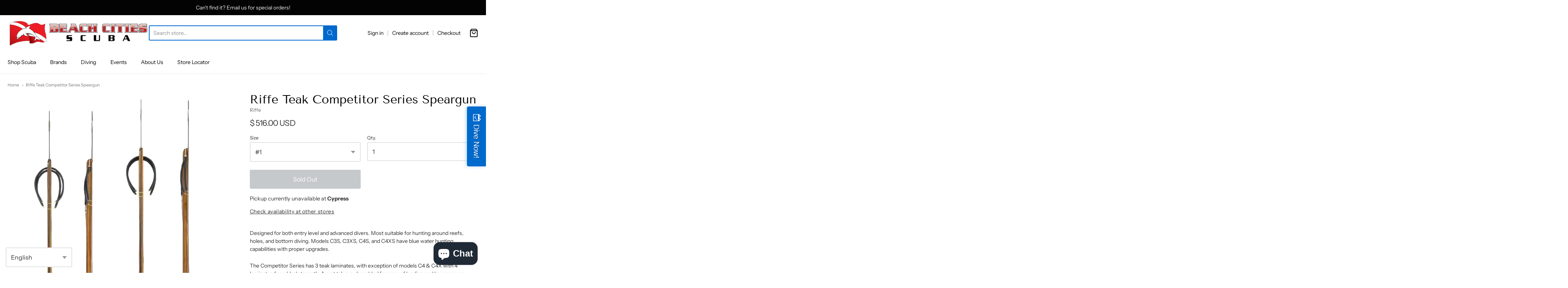

--- FILE ---
content_type: text/html; charset=utf-8
request_url: https://beachcitiescuba.com/products/riffe-competitor-speargun-for-scuba-diving-and-spearfishing
body_size: 43239
content:
<!doctype html>














<!-- Proudly powered by Shopify - https://shopify.com -->

<html class="no-js product riffe-teak-competitor-series-speargun" lang="en">

  <head>

    <meta charset="utf-8">
<meta http-equiv="X-UA-Compatible" content="IE=edge,chrome=1">
<meta name="viewport" content="width=device-width, initial-scale=1">

<link rel="canonical" href="https://beachcitiescuba.com/products/riffe-competitor-speargun-for-scuba-diving-and-spearfishing">


  <link rel="shortcut icon" href="//beachcitiescuba.com/cdn/shop/files/SP_Beach_Cities_Scuba_Dive_Flag_with_Dolphin_2bb68b63-5774-47e6-8f75-c1d21f0564db_32x32.png?v=1677530029" type="image/png">











<title>Riffe Teak Competitor Series Speargun | Beach Cities Scuba</title>




  <meta name="description" content="Designed for both entry level and advanced divers. Most suitable for hunting around reefs, holes, and bottom diving. Models C3S, C3XS, C4S, and C4XS have blue water hunting capabilities with proper upgrades. The Competitor Series has 3 teak laminates, with exception of models C4 &amp;amp; C4X with 4 laminates for added str">


    <meta property="og:site_name" content="Beach Cities Scuba">


  <meta property="og:type" content="product">
  <meta property="og:title" content="Riffe Teak Competitor Series Speargun">
  <meta property="og:url" content="https://beachcitiescuba.com/products/riffe-competitor-speargun-for-scuba-diving-and-spearfishing">
  <meta property="og:description" content="Designed for both entry level and advanced divers. Most suitable for hunting around reefs, holes, and bottom diving. Models C3S, C3XS, C4S, and C4XS have blue water hunting capabilities with proper upgrades.
The Competitor Series has 3 teak laminates, with exception of models C4 &amp; C4X with 4 laminates for added strength. A rest tab may be added for ease of loading and lower power shooting around rocks.
Competitor X models feature a 3 (7.5cm) rear stock extension for ease of loading on the hip.
Competitor S and XS models feature a Threaded 5/16" Shaft With Large Spearhead and (3) 9/16" Power Bands.
Features:

Laminate teak wood stock
Available in Hawaiian &amp; Standard setups
Hawaiian setup: 9/32 Hawaiian Flopper Shaft, 1 wrap of line, and 2 power bands for shorter shooting range
Standard setup: 5/16 Threaded Shaft, 2 wraps of line, 3 power bands for longer shooting range, and threaded 2-barbed tip
9/16 (14mm) amber power bands (may upgrade to 5/8 (16mm) bands for more hitting power and longer shots (recommended with heavier shafts)
Rigged with 300 lb. Nylon monofilament shooting line for faster shooting and abrasion resistance (400lb. available for heavier shafts).
5 Bungie Shock Chord with 500 lb. test Pigtail Swivel (400lb. Snap Swivel optional)
Heavy-duty ABS plastic handle
RIFFEs stainless steel 2-piece trigger mechanism assembly, accepts all diameter shafts: 1/4 (6.5mm), 9/32 (7.1mm), 5/16 (8mm), 3/8 (9.5mm)
New side mounted spring loaded safety
Auto Line Release
Contoured red urethane butt end assembly for comfortable loading
A rest tab may be added for ease when loading and lower power shooting around rocks
Accepts all suitable RIFFE accessories &amp; parts
All models may be rigged to customer's preference (when purchased)
Competitor #3, #3X, #4 and #4X models have blue water hunting capabilities with proper upgrades.
">
  
    <meta property="og:image" content="http://beachcitiescuba.com/cdn/shop/products/RiffeTeakCompetitorSeriesSpeargun_1200x630.png?v=1604087128">
    <meta property="og:image:secure_url" content="https://beachcitiescuba.com/cdn/shop/products/RiffeTeakCompetitorSeriesSpeargun_1200x630.png?v=1604087128">
    <meta property="og:image:width" content="1200"/>
    <meta property="og:image:height" content="630"/>
  
  <meta property="og:price:amount" content="516.00">
  <meta property="og:price:currency" content="USD">



  <meta name="twitter:card" content="summary">





  <meta name="twitter:title" content="Riffe Teak Competitor Series Speargun">
  <meta name="twitter:description" content="Designed for both entry level and advanced divers. Most suitable for hunting around reefs, holes, and bottom diving. Models C3S, C3XS, C4S, and C4XS have blue water hunting capabilities with proper up">
  <meta name="twitter:image" content="https://beachcitiescuba.com/cdn/shop/products/RiffeTeakCompetitorSeriesSpeargun_1200x630.png?v=1604087128">
  <meta name="twitter:image:width" content="1024">
  <meta name="twitter:image:height" content="1024">



    <link rel="preconnect" href="https://cdn.shopify.com" crossorigin>
    <link rel="preconnect" href="https://fonts.shopify.com" crossorigin>

    







<link rel="preload" as="font" href="//beachcitiescuba.com/cdn/fonts/tenor_sans/tenorsans_n4.966071a72c28462a9256039d3e3dc5b0cf314f65.woff2" type="font/woff2" crossorigin="anonymous"/>















<link rel="preload" as="font" href="//beachcitiescuba.com/cdn/fonts/instrument_sans/instrumentsans_n4.db86542ae5e1596dbdb28c279ae6c2086c4c5bfa.woff2" type="font/woff2" crossorigin="anonymous"/>


  <link rel="preload" as="font" href="//beachcitiescuba.com/cdn/fonts/instrument_sans/instrumentsans_n7.e4ad9032e203f9a0977786c356573ced65a7419a.woff2" type="font/woff2" crossorigin="anonymous"/>



  <link rel="preload" as="font" href="//beachcitiescuba.com/cdn/fonts/instrument_sans/instrumentsans_i4.028d3c3cd8d085648c808ceb20cd2fd1eb3560e5.woff2" type="font/woff2" crossorigin="anonymous"/>



  <link rel="preload" as="font" href="//beachcitiescuba.com/cdn/fonts/instrument_sans/instrumentsans_i7.d6063bb5d8f9cbf96eace9e8801697c54f363c6a.woff2" type="font/woff2" crossorigin="anonymous"/>










<link rel="preload" as="font" href="//beachcitiescuba.com/cdn/fonts/instrument_sans/instrumentsans_n4.db86542ae5e1596dbdb28c279ae6c2086c4c5bfa.woff2" type="font/woff2" crossorigin="anonymous"/>


  <link rel="preload" as="font" href="//beachcitiescuba.com/cdn/fonts/instrument_sans/instrumentsans_n7.e4ad9032e203f9a0977786c356573ced65a7419a.woff2" type="font/woff2" crossorigin="anonymous"/>



  <link rel="preload" as="font" href="//beachcitiescuba.com/cdn/fonts/instrument_sans/instrumentsans_i4.028d3c3cd8d085648c808ceb20cd2fd1eb3560e5.woff2" type="font/woff2" crossorigin="anonymous"/>



  <link rel="preload" as="font" href="//beachcitiescuba.com/cdn/fonts/instrument_sans/instrumentsans_i7.d6063bb5d8f9cbf96eace9e8801697c54f363c6a.woff2" type="font/woff2" crossorigin="anonymous"/>


    <style data-shopify>
  :root {
    /* Content */

    --bg_header_color: #ffffff;
    --color_header_text: #030303;
    --color_content_heading: #030303;
    --color_content_text: #303030;
    --color_content_text_light: #696969;
    --color_content_text_extra_light: rgba(105, 105, 105, 0.2);
    --color_content_link: #030303;
    --color_content_link_hover: #0069cc;
    --color_content_line: #eaeaea;
    --bg_content_color: #ffffff;

    /* Button */
    --bg_content_button: #0069cc;
    --bg_content_button_hover: #030303;
    --color_content_button_text: #ffffff;
    --color_content_button_text_hover: #f3f3f3;
    --bg_content_button_alpha_05: rgba(0, 105, 204, 0.05);

    /* Top Bar */
    --color_top_bar_text: #030303;
    --color_top_bar_link: #030303;
    --color_top_bar_link_hover: #0069cc;
    --bg_top_bar_color: #ffffff;


    /*Main Menu */
    --color_main_menu_link: #030303;
    --color_main_menu_link_hover: #0069cc;
    --color_header_line: #f1f2f3;

    /* Typo */
    --typo_main_menu_dropdown_font_size: 14px;
    --typo_primary_line_height: 1.5;

    /* Footer */
    --color_footer_content_text: #303030;
    --color_footer_text: #f1f2f3;
    --color_footer_link: #f1f2f3;
    --color_footer_link_hover: #0069cc;
    --color_footer_content_text_light: #909090;
    --color_footer_content_link: #606060;
    --color_footer_content_link_hover: #0069cc;
    --bg_footer_content_color: #f1f2f3;
    --color_footer_content_heading: #030303;
    --color_footer_content_line: #e1e2e3;
    --bg_footer_color: #030303;
    --color_footer_text_alpha_25: rgba(241, 242, 243, 0.25);


    /* Misc */
    --bg_sale_sticker_color: #030303;
    --color_sale_sticker: #ffffff;
    --color_brand_link: #0069cc;


    /* Announcement */
    --color_announcement_bar_text: #f1f2f3;
    --bg_announcement_bar_color: #030303;

    /* Sticky Cart */
    --sticky_cart_text: #303030;
    --sticky_cart_background: #ffffff;
    --sticky_cart_text_hover: #636363;

    /* Custom */
    --bg_content_color_alpha_8: rgba(255, 255, 255, 0.8);
    --color_content_link_alpha_08: rgba(3, 3, 3, 0.08);
    --color_content_link_alpha_6: rgba(3, 3, 3, 0.6);
    --color_content_link_alpha_3: rgba(3, 3, 3, 0.3);
    --color_content_link_alpha_2: rgba(3, 3, 3, 0.2);

    /* SVGs */
    --color_content_text_select_alpha_5: url("data:image/svg+xml,%3Csvg xmlns='http://www.w3.org/2000/svg' width='12px' height='7px' fill='rgba(48, 48, 48, 0.5)'%3E%3Cpath d='M0.653526932,0.762448087 C0.292593974,0.341359636 0.455760956,0 1.00247329,0 L10.5044548,0 C11.3304216,0 11.5684948,0.503422737 11.0226426,1.14025025 L6.65352693,6.23755191 C6.29259397,6.65864036 5.71060753,6.66237545 5.34647307,6.23755191 L0.653526932,0.762448087 Z'%3E%3C/path%3E%3C/svg%3E");
    --color_content_text_select: url("data:image/svg+xml,%3Csvg xmlns='http://www.w3.org/2000/svg' width='12px' height='7px' fill='%23303030'%3E%3Cpath d='M0.653526932,0.762448087 C0.292593974,0.341359636 0.455760956,0 1.00247329,0 L10.5044548,0 C11.3304216,0 11.5684948,0.503422737 11.0226426,1.14025025 L6.65352693,6.23755191 C6.29259397,6.65864036 5.71060753,6.66237545 5.34647307,6.23755191 L0.653526932,0.762448087 Z'%3E%3C/path%3E%3C/svg%3E");
    --color_footer_text_select_alpha_25: url("data:image/svg+xml,%3Csvg xmlns='http://www.w3.org/2000/svg' width='12px' height='7px' fill='rgba(241, 242, 243, 0.25)'%3E%3Cpath d='M0.653526932,0.762448087 C0.292593974,0.341359636 0.455760956,0 1.00247329,0 L10.5044548,0 C11.3304216,0 11.5684948,0.503422737 11.0226426,1.14025025 L6.65352693,6.23755191 C6.29259397,6.65864036 5.71060753,6.66237545 5.34647307,6.23755191 L0.653526932,0.762448087 Z'%3E%3C/path%3E%3C/svg%3E");
    --color_footer_text_select: url("data:image/svg+xml,%3Csvg xmlns='http://www.w3.org/2000/svg' width='12px' height='7px' fill='%23f1f2f3'%3E%3Cpath d='M0.653526932,0.762448087 C0.292593974,0.341359636 0.455760956,0 1.00247329,0 L10.5044548,0 C11.3304216,0 11.5684948,0.503422737 11.0226426,1.14025025 L6.65352693,6.23755191 C6.29259397,6.65864036 5.71060753,6.66237545 5.34647307,6.23755191 L0.653526932,0.762448087 Z'%3E%3C/path%3E%3C/svg%3E");


    /* specific colors for Shop Pay Installments Banner */
    --payment-terms-background-color: #ffffff;
    /* End Shop Pay Installment Banner */

  }
</style>


    <style id="initial-css">
  *,::after,::before{box-sizing:border-box}
  html {
    box-sizing: border-box;
    height: 100%;
  }
  #loading {
    opacity: 1;
    visibility: visible;
    display: -webkit-box;
    display: -webkit-flex;
    display: -ms-flexbox;
    display: flex;
    -webkit-box-pack: center;
    -webkit-justify-content: center;
    -ms-flex-pack: center;
    justify-content: center;
    -webkit-box-align: center;
    -webkit-align-items: center;
    -ms-flex-align: center;
    align-items: center;
    position: fixed;
    top: 0;
    left: 0;
    width: 100% !important;
    height: 100% !important;
    z-index: 999999;
    background-color: #fff;
  }
  #loading .spinner {
    position: relative;
    width: 40px;
    height: 20px;
  }
  #loading .spinner:before,
  #loading .spinner:after {
    display: inline-block;
    content: "";
    position: absolute;
    left: 0;
    width: 50%;
    height: 100%;
    border-radius: 50%;
    -webkit-animation: spinner-move ease-in-out 0.5s infinite alternate,
      spinner-cover 1s infinite reverse;
    animation: spinner-move ease-in-out 0.5s infinite alternate,
      spinner-cover 1s infinite reverse;
  }
  #loading .spinner:before {
    background-color: var(--color_content_link);
    -webkit-animation-direction: alternate-reverse, normal;
    animation-direction: alternate-reverse, normal;
  }
  #loading .spinner:after {
    background-color: var(--color_content_link_hover);
  }
  @-webkit-keyframes spinner-move {
    to {
      left: 50%;
    }
  }
  @keyframes spinner-move {
    to {
      left: 50%;
    }
  }
  @-webkit-keyframes spinner-cover {
    0%,
    49.9% {
      z-index: 1;
    }
    50.1%,
    to {
      z-index: 0;
    }
  }
  @keyframes spinner-cover {
    0%,
    49.9% {
      z-index: 1;
    }
    50.1%,
    to {
      z-index: 0;
    }
  }

  #shopify-section-header {
    border-bottom: 1px solid rgba(0,0,0,.08);
  }

  @media screen and (min-width: 640px) {
    .columns.medium-6:last-child {margin-right: 0;}
  }
  @media screen and (min-width: 1024px) {
    .columns.medium-6:last-child {margin-right: 0;}
  }
  /* NORMALIZE.CSS 8.0.1 */
html{line-height:1.15;-webkit-text-size-adjust:100%}body{margin:0}main{display:block}h1{font-size:2em;margin:.67em 0}hr{box-sizing:content-box;height:0;overflow:visible}pre{font-family:monospace,monospace;font-size:1em}a{background-color:transparent}abbr[title]{border-bottom:none;text-decoration:underline;text-decoration:underline dotted}b,strong{font-weight:bolder}code,kbd,samp{font-family:monospace,monospace;font-size:1em}small{font-size:80%}sub,sup{font-size:75%;line-height:0;position:relative;vertical-align:baseline}sub{bottom:-.25em}sup{top:-.5em}img{border-style:none}button,input,optgroup,select,textarea{font-family:inherit;font-size:100%;line-height:1.15;margin:0}button,input{overflow:visible}button,select{text-transform:none}[type=button],[type=reset],[type=submit],button{-webkit-appearance:button}[type=button]::-moz-focus-inner,[type=reset]::-moz-focus-inner,[type=submit]::-moz-focus-inner,button::-moz-focus-inner{border-style:none;padding:0}[type=button]:-moz-focusring,[type=reset]:-moz-focusring,[type=submit]:-moz-focusring,button:-moz-focusring{outline:1px dotted ButtonText}fieldset{padding:.35em .75em .625em}legend{box-sizing:border-box;color:inherit;display:table;max-width:100%;padding:0;white-space:normal}progress{vertical-align:baseline}textarea{overflow:auto}[type=checkbox],[type=radio]{box-sizing:border-box;padding:0}[type=number]::-webkit-inner-spin-button,[type=number]::-webkit-outer-spin-button{height:auto}[type=search]{-webkit-appearance:textfield;outline-offset:-2px}[type=search]::-webkit-search-decoration{-webkit-appearance:none}::-webkit-file-upload-button{-webkit-appearance:button;font:inherit}details{display:block}summary{display:list-item}template{display:none}[hidden]{display:none}
/* FLICKITY 2.2.1 */
.flickity-enabled{position:relative}.flickity-enabled:focus{outline:0}.flickity-viewport{overflow:hidden;position:relative;height:100%}.flickity-slider{position:absolute;width:100%;height:100%}.flickity-enabled.is-draggable{-webkit-tap-highlight-color:transparent;-webkit-user-select:none;-moz-user-select:none;-ms-user-select:none;user-select:none}.flickity-enabled.is-draggable .flickity-viewport{cursor:move;cursor:-webkit-grab;cursor:grab}.flickity-enabled.is-draggable .flickity-viewport.is-pointer-down{cursor:-webkit-grabbing;cursor:grabbing}.flickity-button{position:absolute;background:hsla(0,0%,100%,.75);border:none;color:#333}.flickity-button:hover{background:#fff;cursor:pointer}.flickity-button:focus{outline:0;box-shadow:0 0 0 5px #19f}.flickity-button:active{opacity:.6}.flickity-button:disabled{opacity:.3;cursor:auto;pointer-events:none}.flickity-button-icon{fill:currentColor}.flickity-prev-next-button{top:50%;width:44px;height:44px;border-radius:50%;transform:translateY(-50%)}.flickity-prev-next-button.previous{left:10px}.flickity-prev-next-button.next{right:10px}.flickity-rtl .flickity-prev-next-button.previous{left:auto;right:10px}.flickity-rtl .flickity-prev-next-button.next{right:auto;left:10px}.flickity-prev-next-button .flickity-button-icon{position:absolute;left:20%;top:20%;width:60%;height:60%}.flickity-page-dots{position:absolute;width:100%;bottom:-25px;padding:0;margin:0;list-style:none;text-align:center;line-height:1}.flickity-rtl .flickity-page-dots{direction:rtl}.flickity-page-dots .dot{display:inline-block;width:10px;height:10px;margin:0 8px;background:#333;border-radius:50%;opacity:.25;cursor:pointer}.flickity-page-dots .dot.is-selected{opacity:1}

  .secondary-media-types.image-container-position.aspect__square {
    height: 5.375rem;
  }
  /** Typeahead */
  .typeahead__container * {
      -webkit-box-sizing: border-box;
      box-sizing: border-box;
      outline: 0;
  }
  .typeahead__field {
    color: #555;
  }
  .typeahead__field {
      display: -webkit-box;
      display: -webkit-flex;
      display: -ms-flexbox;
      display: flex;
      position: relative;
      width: 100%;
  }
  .typeahead__query {
    position: relative;
    z-index: 2;
    width: 100%;
  }
  .typeahead__button, .typeahead__filter {
    z-index: 1;
  }
  .typeahead__field .typeahead__hint, .typeahead__field [contenteditable], .typeahead__field input, .typeahead__field textarea {
    display: block;
    width: 100%;
    line-height: 1.25;
    min-height: calc(.5rem * 2 + 1.25rem + 2px);
    padding: .5rem .75rem;
    background: #fff;
    border: 1px solid #ccc;
    border-radius: 2px 0 0 2px;
    -webkit-appearance: none;
    -moz-appearance: none;
    appearance: none;
    -webkit-box-sizing: border-box;
    box-sizing: border-box;
  }
  .typeahead__container button, .typeahead__container input {
    overflow: visible;
  }
  .typeahead__container button, .typeahead__container input, .typeahead__container optgroup, .typeahead__container select, .typeahead__container textarea {
    font: inherit;
    margin: 0;
  }
  [type=search] {
    -webkit-appearance: textfield;
   outline-offset: -2px;
  }
  .typeahead__container input {
    font: inherit;
  }
  .typeahead__container [type=submit], .typeahead__container button {
    -webkit-appearance: button;
  }
  .typeahead__container button {
    display: inline-block;
    margin-bottom: 0;
    text-align: center;
    -ms-touch-action: manipulation;
    touch-action: manipulation;
    cursor: pointer;
    background-color: #fff;
    border: 1px solid #ccc;
    line-height: 1.25;
    padding: .5rem .75rem;
    -webkit-user-select: none;
    -moz-user-select: none;
    -ms-user-select: none;
    user-select: none;
    color: #555;
  }
  .typeahead__container button {
    text-transform: none;
    font: inherit;
    vertical-align: middle;
    white-space: nowrap;
  }
  .typeahead__cancel-button {
    display: none;
    width: 37px;
    height: 40px;
    padding: 7px;
    font-size: 1.25rem;
    line-height: 1;
  }

  .shopify-payment-button__button--hidden {
    display: none!important
  }

  .pricing.lht {
    height: 29px;
  }
</style>


    <link rel="stylesheet" href="//beachcitiescuba.com/cdn/shop/t/7/assets/theme-vendor.css?v=8065581097027463061673982912" type="text/css" media="print" onload="this.media='all'">
    <link rel="stylesheet" href="//beachcitiescuba.com/cdn/shop/t/7/assets/theme.css?v=85538533705889299621673982912" type="text/css" media="all" onload="this.media='all'">
    <link rel="stylesheet" href="//beachcitiescuba.com/cdn/shop/t/7/assets/theme-custom.css?v=117929441783371388631673982913" type="text/css" media="print" onload="this.media='all'">
    <link rel="stylesheet" href="//beachcitiescuba.com/cdn/shop/t/7/assets/fonts.css?v=88376873412639267201763070844" type="text/css" media="print" onload="this.media='all'">

    <noscript>
      <link rel="stylesheet" href="//beachcitiescuba.com/cdn/shop/t/7/assets/theme-vendor.css?v=8065581097027463061673982912" type="text/css" media="all">
      <link rel="stylesheet" href="//beachcitiescuba.com/cdn/shop/t/7/assets/theme.css?v=85538533705889299621673982912" type="text/css" media="all">
      <link rel="stylesheet" href="//beachcitiescuba.com/cdn/shop/t/7/assets/fonts.css?v=88376873412639267201763070844" type="text/css" media="all">
    </noscript>

    <script>
  document.documentElement.className = document.documentElement.className.replace('no-js', 'js');
  window.addEventListener('DOMContentLoaded', (e) => {
    skupHideSpinner();
    skupSetViewPortForMobile();
  });

  function skupHideSpinner() {
    const loading = document.getElementById('loading');
    if (! loading) {
      return;
    }
    loading.style.opacity = '0';
    loading.style.visibility = 'hidden';
    setTimeout(function () {
      loading.style.display = 'none';
    }, 1000);
  }

  function skupSetViewPortForMobile() {
    /*(function ($) {
      var meta = $('head meta[name="viewport"]');
      $("input, select, textarea").on('touchstart', function() {
        meta.attr('content', 'width=device-width, initial-scale=1, user-scalable=0');
      });
      $("input, select, textarea").on('touchend', function() {
        setTimeout(function () {
          meta.attr('content', 'width=device-width, initial-scale=1, user-scalable=1');
        }, 100);
      });
    }(jQuery.noConflict()));*/
  }
</script>


    <script>
  window.lazySizesConfig = window.lazySizesConfig || {};
  lazySizesConfig.loadMode = 1;
  lazySizesConfig.loadHidden = false;
</script>
<script src="https://cdnjs.cloudflare.com/ajax/libs/lazysizes/4.0.1/plugins/respimg/ls.respimg.min.js" async="async"></script>
<script src="https://cdnjs.cloudflare.com/ajax/libs/lazysizes/4.0.1/plugins/rias/ls.rias.min.js" async="async"></script>
<script src="https://cdnjs.cloudflare.com/ajax/libs/lazysizes/4.0.1/plugins/parent-fit/ls.parent-fit.min.js" async="async"></script>
<script src="https://cdnjs.cloudflare.com/ajax/libs/lazysizes/4.0.1/plugins/bgset/ls.bgset.min.js" async="async"></script>
<script src="https://cdnjs.cloudflare.com/ajax/libs/lazysizes/4.0.1/lazysizes.min.js" async="async"></script>

    




















<script>
  window.Station || (window.Station = {
    App: {
      config: {
        mediumScreen: 640,
        largeScreen: 1024
      }
    },
    Theme: {
      givenName: "Providence",
      id: 136655208663,
      name: "Providence",
      version: "5.11.10",
      config: {
        search: {
          enableSuggestions: true,
          showVendor: false,
          showPrice: true,
          showUnavailableProducts: "hide",
          enterKeySubmit: true
        },
        product: {
          enableDeepLinking: true,
          enableHighlightAddWhenSale: true,
          enableLightbox: true,
          enableQtyLimit: false,
          enableSelectAnOption: false,
          enableSetVariantFromSecondary: true,
          lightboxImageSize: "master",
          primaryImageSize: "1024x1024",
          showPrimaryImageFirst: false
        },
        mediaQuery: {
          mediumUp: 'screen and (min-width: 768px)',
          small: 'screen and (max-width: 767px)',
        }
      },
      current: {
        article: null,
        cart: {"note":null,"attributes":{},"original_total_price":0,"total_price":0,"total_discount":0,"total_weight":0.0,"item_count":0,"items":[],"requires_shipping":false,"currency":"USD","items_subtotal_price":0,"cart_level_discount_applications":[],"checkout_charge_amount":0},
        collection: null,
        featured_media_id: 12234713006242,
        featuredImageID: 20059211858082,
        product: {"id":6308315137,"title":"Riffe Teak Competitor Series Speargun","handle":"riffe-competitor-speargun-for-scuba-diving-and-spearfishing","description":"\u003cp\u003eDesigned for both entry level and advanced divers. Most suitable for hunting around reefs, holes, and bottom diving. Models C3S, C3XS, C4S, and C4XS have blue water hunting capabilities with proper upgrades.\u003c\/p\u003e\n\u003cp\u003eThe Competitor Series has 3 teak laminates, with exception of models C4 \u0026amp; C4X with 4 laminates for added strength. A rest tab may be added for ease of loading and lower power shooting around rocks.\u003c\/p\u003e\n\u003cp\u003eCompetitor \u003cstrong\u003eX\u003c\/strong\u003e models feature a 3 (7.5cm) rear stock extension for ease of loading on the hip.\u003c\/p\u003e\n\u003cp\u003e\u003cspan\u003eCompetitor \u003cstrong\u003eS\u003c\/strong\u003e and \u003cstrong\u003eXS\u003c\/strong\u003e models feature a \u003c\/span\u003eThreaded 5\/16\" Shaft With Large Spearhead and (3) 9\/16\" Power Bands.\u003c\/p\u003e\n\u003cp\u003e\u003cstrong\u003eFeatures:\u003c\/strong\u003e\u003c\/p\u003e\n\u003cul class=\"a-vertical a-spacing-none\"\u003e\n\u003cli\u003eLaminate teak wood stock\u003c\/li\u003e\n\u003cli\u003eAvailable in Hawaiian \u0026amp; Standard setups\u003c\/li\u003e\n\u003cli\u003eHawaiian setup: 9\/32 Hawaiian Flopper Shaft, 1 wrap of line, and 2 power bands for shorter shooting range\u003c\/li\u003e\n\u003cli\u003eStandard setup: 5\/16 Threaded Shaft, 2 wraps of line, 3 power bands for longer shooting range, and threaded 2-barbed tip\u003c\/li\u003e\n\u003cli\u003e9\/16 (14mm) amber power bands (may upgrade to 5\/8 (16mm) bands for more hitting power and longer shots (recommended with heavier shafts)\u003c\/li\u003e\n\u003cli\u003eRigged with 300 lb. Nylon monofilament shooting line for faster shooting and abrasion resistance (400lb. available for heavier shafts).\u003c\/li\u003e\n\u003cli\u003e5 Bungie Shock Chord with 500 lb. test Pigtail Swivel (400lb. Snap Swivel optional)\u003c\/li\u003e\n\u003cli\u003eHeavy-duty ABS plastic handle\u003c\/li\u003e\n\u003cli\u003eRIFFEs stainless steel 2-piece trigger mechanism assembly, accepts all diameter shafts: 1\/4 (6.5mm), 9\/32 (7.1mm), 5\/16 (8mm), 3\/8 (9.5mm)\u003c\/li\u003e\n\u003cli\u003eNew side mounted spring loaded safety\u003c\/li\u003e\n\u003cli\u003eAuto Line Release\u003c\/li\u003e\n\u003cli\u003eContoured red urethane butt end assembly for comfortable loading\u003c\/li\u003e\n\u003cli\u003eA rest tab may be added for ease when loading and lower power shooting around rocks\u003c\/li\u003e\n\u003cli\u003eAccepts all suitable RIFFE accessories \u0026amp; parts\u003c\/li\u003e\n\u003cli\u003eAll models may be rigged to customer's preference (when purchased)\u003c\/li\u003e\n\u003cli\u003eCompetitor #3, #3X, #4 and #4X models have blue water hunting capabilities with proper upgrades.\u003c\/li\u003e\n\u003c\/ul\u003e","published_at":"2020-10-12T13:06:28-07:00","created_at":"2016-05-19T11:13:10-07:00","vendor":"Riffe","type":"Spearguns","tags":["Black Friday","Freedive","freediving","riffe","Riffe Spear","riffe spearfishing","spearfishing","speargun","spearguns"],"price":51600,"price_min":51600,"price_max":57200,"available":false,"price_varies":true,"compare_at_price":null,"compare_at_price_min":0,"compare_at_price_max":0,"compare_at_price_varies":false,"variants":[{"id":36821058388130,"title":"#1","option1":"#1","option2":null,"option3":null,"sku":"RC-0004","requires_shipping":true,"taxable":true,"featured_image":{"id":20059211858082,"product_id":6308315137,"position":1,"created_at":"2020-10-30T12:45:19-07:00","updated_at":"2020-10-30T12:45:28-07:00","alt":"Riffe Teak Competitor Series Speargun","width":608,"height":767,"src":"\/\/beachcitiescuba.com\/cdn\/shop\/products\/RiffeTeakCompetitorSeriesSpeargun.png?v=1604087128","variant_ids":[36821058388130,36821058420898,36821058453666,36821058486434,36821058519202]},"available":false,"name":"Riffe Teak Competitor Series Speargun - #1","public_title":"#1","options":["#1"],"price":51600,"weight":3175,"compare_at_price":null,"inventory_quantity":0,"inventory_management":"shopify","inventory_policy":"deny","barcode":"737069932019","featured_media":{"alt":"Riffe Teak Competitor Series Speargun","id":12234713006242,"position":1,"preview_image":{"aspect_ratio":0.793,"height":767,"width":608,"src":"\/\/beachcitiescuba.com\/cdn\/shop\/products\/RiffeTeakCompetitorSeriesSpeargun.png?v=1604087128"}},"requires_selling_plan":false,"selling_plan_allocations":[]},{"id":36821058420898,"title":"#2","option1":"#2","option2":null,"option3":null,"sku":"RC-0006","requires_shipping":true,"taxable":true,"featured_image":{"id":20059211858082,"product_id":6308315137,"position":1,"created_at":"2020-10-30T12:45:19-07:00","updated_at":"2020-10-30T12:45:28-07:00","alt":"Riffe Teak Competitor Series Speargun","width":608,"height":767,"src":"\/\/beachcitiescuba.com\/cdn\/shop\/products\/RiffeTeakCompetitorSeriesSpeargun.png?v=1604087128","variant_ids":[36821058388130,36821058420898,36821058453666,36821058486434,36821058519202]},"available":false,"name":"Riffe Teak Competitor Series Speargun - #2","public_title":"#2","options":["#2"],"price":53800,"weight":3175,"compare_at_price":null,"inventory_quantity":0,"inventory_management":"shopify","inventory_policy":"deny","barcode":"737069932057","featured_media":{"alt":"Riffe Teak Competitor Series Speargun","id":12234713006242,"position":1,"preview_image":{"aspect_ratio":0.793,"height":767,"width":608,"src":"\/\/beachcitiescuba.com\/cdn\/shop\/products\/RiffeTeakCompetitorSeriesSpeargun.png?v=1604087128"}},"requires_selling_plan":false,"selling_plan_allocations":[]},{"id":36821058453666,"title":"#2X","option1":"#2X","option2":null,"option3":null,"sku":"RC-0008","requires_shipping":true,"taxable":true,"featured_image":{"id":20059211858082,"product_id":6308315137,"position":1,"created_at":"2020-10-30T12:45:19-07:00","updated_at":"2020-10-30T12:45:28-07:00","alt":"Riffe Teak Competitor Series Speargun","width":608,"height":767,"src":"\/\/beachcitiescuba.com\/cdn\/shop\/products\/RiffeTeakCompetitorSeriesSpeargun.png?v=1604087128","variant_ids":[36821058388130,36821058420898,36821058453666,36821058486434,36821058519202]},"available":false,"name":"Riffe Teak Competitor Series Speargun - #2X","public_title":"#2X","options":["#2X"],"price":55000,"weight":3175,"compare_at_price":null,"inventory_quantity":0,"inventory_management":"shopify","inventory_policy":"deny","barcode":"737069932095","featured_media":{"alt":"Riffe Teak Competitor Series Speargun","id":12234713006242,"position":1,"preview_image":{"aspect_ratio":0.793,"height":767,"width":608,"src":"\/\/beachcitiescuba.com\/cdn\/shop\/products\/RiffeTeakCompetitorSeriesSpeargun.png?v=1604087128"}},"requires_selling_plan":false,"selling_plan_allocations":[]},{"id":36821058486434,"title":"#3","option1":"#3","option2":null,"option3":null,"sku":"RC-0010","requires_shipping":true,"taxable":true,"featured_image":{"id":20059211858082,"product_id":6308315137,"position":1,"created_at":"2020-10-30T12:45:19-07:00","updated_at":"2020-10-30T12:45:28-07:00","alt":"Riffe Teak Competitor Series Speargun","width":608,"height":767,"src":"\/\/beachcitiescuba.com\/cdn\/shop\/products\/RiffeTeakCompetitorSeriesSpeargun.png?v=1604087128","variant_ids":[36821058388130,36821058420898,36821058453666,36821058486434,36821058519202]},"available":false,"name":"Riffe Teak Competitor Series Speargun - #3","public_title":"#3","options":["#3"],"price":56000,"weight":3175,"compare_at_price":null,"inventory_quantity":0,"inventory_management":"shopify","inventory_policy":"deny","barcode":"737069932132","featured_media":{"alt":"Riffe Teak Competitor Series Speargun","id":12234713006242,"position":1,"preview_image":{"aspect_ratio":0.793,"height":767,"width":608,"src":"\/\/beachcitiescuba.com\/cdn\/shop\/products\/RiffeTeakCompetitorSeriesSpeargun.png?v=1604087128"}},"requires_selling_plan":false,"selling_plan_allocations":[]},{"id":36821058519202,"title":"#3X","option1":"#3X","option2":null,"option3":null,"sku":"RC-0012","requires_shipping":true,"taxable":true,"featured_image":{"id":20059211858082,"product_id":6308315137,"position":1,"created_at":"2020-10-30T12:45:19-07:00","updated_at":"2020-10-30T12:45:28-07:00","alt":"Riffe Teak Competitor Series Speargun","width":608,"height":767,"src":"\/\/beachcitiescuba.com\/cdn\/shop\/products\/RiffeTeakCompetitorSeriesSpeargun.png?v=1604087128","variant_ids":[36821058388130,36821058420898,36821058453666,36821058486434,36821058519202]},"available":false,"name":"Riffe Teak Competitor Series Speargun - #3X","public_title":"#3X","options":["#3X"],"price":57200,"weight":3175,"compare_at_price":null,"inventory_quantity":0,"inventory_management":"shopify","inventory_policy":"deny","barcode":"729440580766","featured_media":{"alt":"Riffe Teak Competitor Series Speargun","id":12234713006242,"position":1,"preview_image":{"aspect_ratio":0.793,"height":767,"width":608,"src":"\/\/beachcitiescuba.com\/cdn\/shop\/products\/RiffeTeakCompetitorSeriesSpeargun.png?v=1604087128"}},"requires_selling_plan":false,"selling_plan_allocations":[]}],"images":["\/\/beachcitiescuba.com\/cdn\/shop\/products\/RiffeTeakCompetitorSeriesSpeargun.png?v=1604087128"],"featured_image":"\/\/beachcitiescuba.com\/cdn\/shop\/products\/RiffeTeakCompetitorSeriesSpeargun.png?v=1604087128","options":["Size"],"media":[{"alt":"Riffe Teak Competitor Series Speargun","id":12234713006242,"position":1,"preview_image":{"aspect_ratio":0.793,"height":767,"width":608,"src":"\/\/beachcitiescuba.com\/cdn\/shop\/products\/RiffeTeakCompetitorSeriesSpeargun.png?v=1604087128"},"aspect_ratio":0.793,"height":767,"media_type":"image","src":"\/\/beachcitiescuba.com\/cdn\/shop\/products\/RiffeTeakCompetitorSeriesSpeargun.png?v=1604087128","width":608}],"requires_selling_plan":false,"selling_plan_groups":[],"content":"\u003cp\u003eDesigned for both entry level and advanced divers. Most suitable for hunting around reefs, holes, and bottom diving. Models C3S, C3XS, C4S, and C4XS have blue water hunting capabilities with proper upgrades.\u003c\/p\u003e\n\u003cp\u003eThe Competitor Series has 3 teak laminates, with exception of models C4 \u0026amp; C4X with 4 laminates for added strength. A rest tab may be added for ease of loading and lower power shooting around rocks.\u003c\/p\u003e\n\u003cp\u003eCompetitor \u003cstrong\u003eX\u003c\/strong\u003e models feature a 3 (7.5cm) rear stock extension for ease of loading on the hip.\u003c\/p\u003e\n\u003cp\u003e\u003cspan\u003eCompetitor \u003cstrong\u003eS\u003c\/strong\u003e and \u003cstrong\u003eXS\u003c\/strong\u003e models feature a \u003c\/span\u003eThreaded 5\/16\" Shaft With Large Spearhead and (3) 9\/16\" Power Bands.\u003c\/p\u003e\n\u003cp\u003e\u003cstrong\u003eFeatures:\u003c\/strong\u003e\u003c\/p\u003e\n\u003cul class=\"a-vertical a-spacing-none\"\u003e\n\u003cli\u003eLaminate teak wood stock\u003c\/li\u003e\n\u003cli\u003eAvailable in Hawaiian \u0026amp; Standard setups\u003c\/li\u003e\n\u003cli\u003eHawaiian setup: 9\/32 Hawaiian Flopper Shaft, 1 wrap of line, and 2 power bands for shorter shooting range\u003c\/li\u003e\n\u003cli\u003eStandard setup: 5\/16 Threaded Shaft, 2 wraps of line, 3 power bands for longer shooting range, and threaded 2-barbed tip\u003c\/li\u003e\n\u003cli\u003e9\/16 (14mm) amber power bands (may upgrade to 5\/8 (16mm) bands for more hitting power and longer shots (recommended with heavier shafts)\u003c\/li\u003e\n\u003cli\u003eRigged with 300 lb. Nylon monofilament shooting line for faster shooting and abrasion resistance (400lb. available for heavier shafts).\u003c\/li\u003e\n\u003cli\u003e5 Bungie Shock Chord with 500 lb. test Pigtail Swivel (400lb. Snap Swivel optional)\u003c\/li\u003e\n\u003cli\u003eHeavy-duty ABS plastic handle\u003c\/li\u003e\n\u003cli\u003eRIFFEs stainless steel 2-piece trigger mechanism assembly, accepts all diameter shafts: 1\/4 (6.5mm), 9\/32 (7.1mm), 5\/16 (8mm), 3\/8 (9.5mm)\u003c\/li\u003e\n\u003cli\u003eNew side mounted spring loaded safety\u003c\/li\u003e\n\u003cli\u003eAuto Line Release\u003c\/li\u003e\n\u003cli\u003eContoured red urethane butt end assembly for comfortable loading\u003c\/li\u003e\n\u003cli\u003eA rest tab may be added for ease when loading and lower power shooting around rocks\u003c\/li\u003e\n\u003cli\u003eAccepts all suitable RIFFE accessories \u0026amp; parts\u003c\/li\u003e\n\u003cli\u003eAll models may be rigged to customer's preference (when purchased)\u003c\/li\u003e\n\u003cli\u003eCompetitor #3, #3X, #4 and #4X models have blue water hunting capabilities with proper upgrades.\u003c\/li\u003e\n\u003c\/ul\u003e"},
        template: "product",
        templateType: "product",
        variant: {"id":36821058388130,"title":"#1","option1":"#1","option2":null,"option3":null,"sku":"RC-0004","requires_shipping":true,"taxable":true,"featured_image":{"id":20059211858082,"product_id":6308315137,"position":1,"created_at":"2020-10-30T12:45:19-07:00","updated_at":"2020-10-30T12:45:28-07:00","alt":"Riffe Teak Competitor Series Speargun","width":608,"height":767,"src":"\/\/beachcitiescuba.com\/cdn\/shop\/products\/RiffeTeakCompetitorSeriesSpeargun.png?v=1604087128","variant_ids":[36821058388130,36821058420898,36821058453666,36821058486434,36821058519202]},"available":false,"name":"Riffe Teak Competitor Series Speargun - #1","public_title":"#1","options":["#1"],"price":51600,"weight":3175,"compare_at_price":null,"inventory_quantity":0,"inventory_management":"shopify","inventory_policy":"deny","barcode":"737069932019","featured_media":{"alt":"Riffe Teak Competitor Series Speargun","id":12234713006242,"position":1,"preview_image":{"aspect_ratio":0.793,"height":767,"width":608,"src":"\/\/beachcitiescuba.com\/cdn\/shop\/products\/RiffeTeakCompetitorSeriesSpeargun.png?v=1604087128"}},"requires_selling_plan":false,"selling_plan_allocations":[]},
        players: {
          youtube: {},
          vimeo: {}
        }
      },
      customerLoggedIn: false,
      shop: {
        collectionsCount: 93,
        currency: "USD",
        domain: "beachcitiescuba.com",
        locale: "en",
        moneyFormat: "$ {{amount}}",
        moneyWithCurrencyFormat: "$ {{amount}} USD",
        name: "Beach Cities Scuba",
        productsCount: 4140,
        url: "https:\/\/beachcitiescuba.com",
        
        root: "\/"
      },
      i18n: {
        search: {
          suggestions: {
            products: "Products",
            collections: "Collections",
            pages: "Pages",
            articles: "Articles",
          },
          results: {
            show: "Show all results for",
            none: "No results found for"
          }
        },
        cart: {
          itemCount: {
            zero: "0 items",
            one: "1 item",
            other: "{{ count }} items"
          },
          notification: {
            productAdded: "{{ product_title }} has been added to your cart. {{ view_cart_link }}",
            viewCartLink: "View Cart"
          }
        },
        map: {
          errors: {
            addressError: "Error looking up that address",
            addressNoResults: "No results for that address",
            addressQueryLimitHTML: "You have exceeded the Google API usage limit. Consider upgrading to a \u003ca href=\"https:\/\/developers.google.com\/maps\/premium\/usage-limits\"\u003ePremium Plan\u003c\/a\u003e.",
            authErrorHTML: "There was a problem authenticating your Google Maps API Key"
          }
        },
        product: {
          addToCart: "Add to Cart",
          soldOut: "Sold Out",
          unavailable: "Unavailable",
          onSale: "Sale!",
          regularPrice: "Regular price",
          unitPrice: "per",
          unitPriceSeparator: "per"
        },
        a11y: {
          close: "Close"
        }
      }
    }
  });
  window.Station.Theme.current.inventory || (window.Station.Theme.current.inventory = {36821058388130: {
        policy: "deny",
        quantity: 0
      },
36821058420898: {
        policy: "deny",
        quantity: 0
      },
36821058453666: {
        policy: "deny",
        quantity: 0
      },
36821058486434: {
        policy: "deny",
        quantity: 0
      },
36821058519202: {
        policy: "deny",
        quantity: 0
      }
});
</script>


    <script type="text/javascript" src="//beachcitiescuba.com/cdn/shop/t/7/assets/theme-vendor.js?v=115272055657488956361673982896" defer="defer"></script>

    <script type="text/javascript" src="/services/javascripts/currencies.js" defer="defer"></script>
    <script type="text/javascript" src="//beachcitiescuba.com/cdn/shop/t/7/assets/jquery.currencies.min.js?v=60353433255631663501673982896" defer="defer"></script>
    <script type="text/javascript" src="//beachcitiescuba.com/cdn/shop/t/7/assets/theme.js?v=372244903053994501673982896" defer="defer"></script>
    <script type="text/javascript" src="//beachcitiescuba.com/cdn/shop/t/7/assets/theme-custom.js?v=2786494405936754481673982896" defer="defer"></script>

    <script>window.performance && window.performance.mark && window.performance.mark('shopify.content_for_header.start');</script><meta name="google-site-verification" content="cBaD8bnGRbVeGz7vnkfkQFYk6x4aZMUYbnI3jNKDhw8">
<meta name="google-site-verification" content="eo2kRrTTXOJVInLCjfIJ6vbCIjeAQFhKKp7-p-fE1vU">
<meta name="google-site-verification" content="cBaD8bnGRbVeGz7vnkfkQFYk6x4aZMUYbnI3jNKDhw8">
<meta id="shopify-digital-wallet" name="shopify-digital-wallet" content="/11939448/digital_wallets/dialog">
<meta name="shopify-checkout-api-token" content="1d6a7ca2ad579d7a44d1cac925e1495e">
<meta id="in-context-paypal-metadata" data-shop-id="11939448" data-venmo-supported="true" data-environment="production" data-locale="en_US" data-paypal-v4="true" data-currency="USD">
<link rel="alternate" hreflang="x-default" href="https://beachcitiescuba.com/products/riffe-competitor-speargun-for-scuba-diving-and-spearfishing">
<link rel="alternate" hreflang="en" href="https://beachcitiescuba.com/products/riffe-competitor-speargun-for-scuba-diving-and-spearfishing">
<link rel="alternate" hreflang="en-CA" href="https://beachcitiescuba.com/en-ca/products/riffe-competitor-speargun-for-scuba-diving-and-spearfishing">
<link rel="alternate" hreflang="en-MX" href="https://beachcitiescuba.com/en-mx/products/riffe-competitor-speargun-for-scuba-diving-and-spearfishing">
<link rel="alternate" hreflang="en-AU" href="https://beachcitiescuba.com/en-au/products/riffe-competitor-speargun-for-scuba-diving-and-spearfishing">
<link rel="alternate" hreflang="en-GB" href="https://beachcitiescuba.com/en-gb/products/riffe-competitor-speargun-for-scuba-diving-and-spearfishing">
<link rel="alternate" hreflang="en-JP" href="https://beachcitiescuba.com/en-jp/products/riffe-competitor-speargun-for-scuba-diving-and-spearfishing">
<link rel="alternate" type="application/json+oembed" href="https://beachcitiescuba.com/products/riffe-competitor-speargun-for-scuba-diving-and-spearfishing.oembed">
<script async="async" src="/checkouts/internal/preloads.js?locale=en-US"></script>
<link rel="preconnect" href="https://shop.app" crossorigin="anonymous">
<script async="async" src="https://shop.app/checkouts/internal/preloads.js?locale=en-US&shop_id=11939448" crossorigin="anonymous"></script>
<script id="apple-pay-shop-capabilities" type="application/json">{"shopId":11939448,"countryCode":"US","currencyCode":"USD","merchantCapabilities":["supports3DS"],"merchantId":"gid:\/\/shopify\/Shop\/11939448","merchantName":"Beach Cities Scuba","requiredBillingContactFields":["postalAddress","email","phone"],"requiredShippingContactFields":["postalAddress","email","phone"],"shippingType":"shipping","supportedNetworks":["visa","masterCard","amex","discover","elo","jcb"],"total":{"type":"pending","label":"Beach Cities Scuba","amount":"1.00"},"shopifyPaymentsEnabled":true,"supportsSubscriptions":true}</script>
<script id="shopify-features" type="application/json">{"accessToken":"1d6a7ca2ad579d7a44d1cac925e1495e","betas":["rich-media-storefront-analytics"],"domain":"beachcitiescuba.com","predictiveSearch":true,"shopId":11939448,"locale":"en"}</script>
<script>var Shopify = Shopify || {};
Shopify.shop = "beach-cities-scuba.myshopify.com";
Shopify.locale = "en";
Shopify.currency = {"active":"USD","rate":"1.0"};
Shopify.country = "US";
Shopify.theme = {"name":"Providence","id":136655208663,"schema_name":"Providence","schema_version":"6.0.1","theme_store_id":587,"role":"main"};
Shopify.theme.handle = "null";
Shopify.theme.style = {"id":null,"handle":null};
Shopify.cdnHost = "beachcitiescuba.com/cdn";
Shopify.routes = Shopify.routes || {};
Shopify.routes.root = "/";</script>
<script type="module">!function(o){(o.Shopify=o.Shopify||{}).modules=!0}(window);</script>
<script>!function(o){function n(){var o=[];function n(){o.push(Array.prototype.slice.apply(arguments))}return n.q=o,n}var t=o.Shopify=o.Shopify||{};t.loadFeatures=n(),t.autoloadFeatures=n()}(window);</script>
<script>
  window.ShopifyPay = window.ShopifyPay || {};
  window.ShopifyPay.apiHost = "shop.app\/pay";
  window.ShopifyPay.redirectState = null;
</script>
<script id="shop-js-analytics" type="application/json">{"pageType":"product"}</script>
<script defer="defer" async type="module" src="//beachcitiescuba.com/cdn/shopifycloud/shop-js/modules/v2/client.init-shop-cart-sync_C5BV16lS.en.esm.js"></script>
<script defer="defer" async type="module" src="//beachcitiescuba.com/cdn/shopifycloud/shop-js/modules/v2/chunk.common_CygWptCX.esm.js"></script>
<script type="module">
  await import("//beachcitiescuba.com/cdn/shopifycloud/shop-js/modules/v2/client.init-shop-cart-sync_C5BV16lS.en.esm.js");
await import("//beachcitiescuba.com/cdn/shopifycloud/shop-js/modules/v2/chunk.common_CygWptCX.esm.js");

  window.Shopify.SignInWithShop?.initShopCartSync?.({"fedCMEnabled":true,"windoidEnabled":true});

</script>
<script defer="defer" async type="module" src="//beachcitiescuba.com/cdn/shopifycloud/shop-js/modules/v2/client.payment-terms_CZxnsJam.en.esm.js"></script>
<script defer="defer" async type="module" src="//beachcitiescuba.com/cdn/shopifycloud/shop-js/modules/v2/chunk.common_CygWptCX.esm.js"></script>
<script defer="defer" async type="module" src="//beachcitiescuba.com/cdn/shopifycloud/shop-js/modules/v2/chunk.modal_D71HUcav.esm.js"></script>
<script type="module">
  await import("//beachcitiescuba.com/cdn/shopifycloud/shop-js/modules/v2/client.payment-terms_CZxnsJam.en.esm.js");
await import("//beachcitiescuba.com/cdn/shopifycloud/shop-js/modules/v2/chunk.common_CygWptCX.esm.js");
await import("//beachcitiescuba.com/cdn/shopifycloud/shop-js/modules/v2/chunk.modal_D71HUcav.esm.js");

  
</script>
<script>
  window.Shopify = window.Shopify || {};
  if (!window.Shopify.featureAssets) window.Shopify.featureAssets = {};
  window.Shopify.featureAssets['shop-js'] = {"shop-cart-sync":["modules/v2/client.shop-cart-sync_ZFArdW7E.en.esm.js","modules/v2/chunk.common_CygWptCX.esm.js"],"init-fed-cm":["modules/v2/client.init-fed-cm_CmiC4vf6.en.esm.js","modules/v2/chunk.common_CygWptCX.esm.js"],"shop-button":["modules/v2/client.shop-button_tlx5R9nI.en.esm.js","modules/v2/chunk.common_CygWptCX.esm.js"],"shop-cash-offers":["modules/v2/client.shop-cash-offers_DOA2yAJr.en.esm.js","modules/v2/chunk.common_CygWptCX.esm.js","modules/v2/chunk.modal_D71HUcav.esm.js"],"init-windoid":["modules/v2/client.init-windoid_sURxWdc1.en.esm.js","modules/v2/chunk.common_CygWptCX.esm.js"],"shop-toast-manager":["modules/v2/client.shop-toast-manager_ClPi3nE9.en.esm.js","modules/v2/chunk.common_CygWptCX.esm.js"],"init-shop-email-lookup-coordinator":["modules/v2/client.init-shop-email-lookup-coordinator_B8hsDcYM.en.esm.js","modules/v2/chunk.common_CygWptCX.esm.js"],"init-shop-cart-sync":["modules/v2/client.init-shop-cart-sync_C5BV16lS.en.esm.js","modules/v2/chunk.common_CygWptCX.esm.js"],"avatar":["modules/v2/client.avatar_BTnouDA3.en.esm.js"],"pay-button":["modules/v2/client.pay-button_FdsNuTd3.en.esm.js","modules/v2/chunk.common_CygWptCX.esm.js"],"init-customer-accounts":["modules/v2/client.init-customer-accounts_DxDtT_ad.en.esm.js","modules/v2/client.shop-login-button_C5VAVYt1.en.esm.js","modules/v2/chunk.common_CygWptCX.esm.js","modules/v2/chunk.modal_D71HUcav.esm.js"],"init-shop-for-new-customer-accounts":["modules/v2/client.init-shop-for-new-customer-accounts_ChsxoAhi.en.esm.js","modules/v2/client.shop-login-button_C5VAVYt1.en.esm.js","modules/v2/chunk.common_CygWptCX.esm.js","modules/v2/chunk.modal_D71HUcav.esm.js"],"shop-login-button":["modules/v2/client.shop-login-button_C5VAVYt1.en.esm.js","modules/v2/chunk.common_CygWptCX.esm.js","modules/v2/chunk.modal_D71HUcav.esm.js"],"init-customer-accounts-sign-up":["modules/v2/client.init-customer-accounts-sign-up_CPSyQ0Tj.en.esm.js","modules/v2/client.shop-login-button_C5VAVYt1.en.esm.js","modules/v2/chunk.common_CygWptCX.esm.js","modules/v2/chunk.modal_D71HUcav.esm.js"],"shop-follow-button":["modules/v2/client.shop-follow-button_Cva4Ekp9.en.esm.js","modules/v2/chunk.common_CygWptCX.esm.js","modules/v2/chunk.modal_D71HUcav.esm.js"],"checkout-modal":["modules/v2/client.checkout-modal_BPM8l0SH.en.esm.js","modules/v2/chunk.common_CygWptCX.esm.js","modules/v2/chunk.modal_D71HUcav.esm.js"],"lead-capture":["modules/v2/client.lead-capture_Bi8yE_yS.en.esm.js","modules/v2/chunk.common_CygWptCX.esm.js","modules/v2/chunk.modal_D71HUcav.esm.js"],"shop-login":["modules/v2/client.shop-login_D6lNrXab.en.esm.js","modules/v2/chunk.common_CygWptCX.esm.js","modules/v2/chunk.modal_D71HUcav.esm.js"],"payment-terms":["modules/v2/client.payment-terms_CZxnsJam.en.esm.js","modules/v2/chunk.common_CygWptCX.esm.js","modules/v2/chunk.modal_D71HUcav.esm.js"]};
</script>
<script>(function() {
  var isLoaded = false;
  function asyncLoad() {
    if (isLoaded) return;
    isLoaded = true;
    var urls = ["https:\/\/gtranslate.io\/shopify\/gtranslate.js?shop=beach-cities-scuba.myshopify.com","\/\/secure.apps.shappify.com\/apps\/bundle\/generate_bundle.php?shop=beach-cities-scuba.myshopify.com","\/\/bundles.boldapps.net\/bundles_install_check.js?shop=beach-cities-scuba.myshopify.com","https:\/\/example.com\/my_script.js?shop=beach-cities-scuba.myshopify.com"];
    for (var i = 0; i < urls.length; i++) {
      var s = document.createElement('script');
      s.type = 'text/javascript';
      s.async = true;
      s.src = urls[i];
      var x = document.getElementsByTagName('script')[0];
      x.parentNode.insertBefore(s, x);
    }
  };
  if(window.attachEvent) {
    window.attachEvent('onload', asyncLoad);
  } else {
    window.addEventListener('load', asyncLoad, false);
  }
})();</script>
<script id="__st">var __st={"a":11939448,"offset":-28800,"reqid":"36763b4c-3aa3-478c-bb66-c4836d468c7d-1768754515","pageurl":"beachcitiescuba.com\/products\/riffe-competitor-speargun-for-scuba-diving-and-spearfishing","u":"4358da59ea28","p":"product","rtyp":"product","rid":6308315137};</script>
<script>window.ShopifyPaypalV4VisibilityTracking = true;</script>
<script id="captcha-bootstrap">!function(){'use strict';const t='contact',e='account',n='new_comment',o=[[t,t],['blogs',n],['comments',n],[t,'customer']],c=[[e,'customer_login'],[e,'guest_login'],[e,'recover_customer_password'],[e,'create_customer']],r=t=>t.map((([t,e])=>`form[action*='/${t}']:not([data-nocaptcha='true']) input[name='form_type'][value='${e}']`)).join(','),a=t=>()=>t?[...document.querySelectorAll(t)].map((t=>t.form)):[];function s(){const t=[...o],e=r(t);return a(e)}const i='password',u='form_key',d=['recaptcha-v3-token','g-recaptcha-response','h-captcha-response',i],f=()=>{try{return window.sessionStorage}catch{return}},m='__shopify_v',_=t=>t.elements[u];function p(t,e,n=!1){try{const o=window.sessionStorage,c=JSON.parse(o.getItem(e)),{data:r}=function(t){const{data:e,action:n}=t;return t[m]||n?{data:e,action:n}:{data:t,action:n}}(c);for(const[e,n]of Object.entries(r))t.elements[e]&&(t.elements[e].value=n);n&&o.removeItem(e)}catch(o){console.error('form repopulation failed',{error:o})}}const l='form_type',E='cptcha';function T(t){t.dataset[E]=!0}const w=window,h=w.document,L='Shopify',v='ce_forms',y='captcha';let A=!1;((t,e)=>{const n=(g='f06e6c50-85a8-45c8-87d0-21a2b65856fe',I='https://cdn.shopify.com/shopifycloud/storefront-forms-hcaptcha/ce_storefront_forms_captcha_hcaptcha.v1.5.2.iife.js',D={infoText:'Protected by hCaptcha',privacyText:'Privacy',termsText:'Terms'},(t,e,n)=>{const o=w[L][v],c=o.bindForm;if(c)return c(t,g,e,D).then(n);var r;o.q.push([[t,g,e,D],n]),r=I,A||(h.body.append(Object.assign(h.createElement('script'),{id:'captcha-provider',async:!0,src:r})),A=!0)});var g,I,D;w[L]=w[L]||{},w[L][v]=w[L][v]||{},w[L][v].q=[],w[L][y]=w[L][y]||{},w[L][y].protect=function(t,e){n(t,void 0,e),T(t)},Object.freeze(w[L][y]),function(t,e,n,w,h,L){const[v,y,A,g]=function(t,e,n){const i=e?o:[],u=t?c:[],d=[...i,...u],f=r(d),m=r(i),_=r(d.filter((([t,e])=>n.includes(e))));return[a(f),a(m),a(_),s()]}(w,h,L),I=t=>{const e=t.target;return e instanceof HTMLFormElement?e:e&&e.form},D=t=>v().includes(t);t.addEventListener('submit',(t=>{const e=I(t);if(!e)return;const n=D(e)&&!e.dataset.hcaptchaBound&&!e.dataset.recaptchaBound,o=_(e),c=g().includes(e)&&(!o||!o.value);(n||c)&&t.preventDefault(),c&&!n&&(function(t){try{if(!f())return;!function(t){const e=f();if(!e)return;const n=_(t);if(!n)return;const o=n.value;o&&e.removeItem(o)}(t);const e=Array.from(Array(32),(()=>Math.random().toString(36)[2])).join('');!function(t,e){_(t)||t.append(Object.assign(document.createElement('input'),{type:'hidden',name:u})),t.elements[u].value=e}(t,e),function(t,e){const n=f();if(!n)return;const o=[...t.querySelectorAll(`input[type='${i}']`)].map((({name:t})=>t)),c=[...d,...o],r={};for(const[a,s]of new FormData(t).entries())c.includes(a)||(r[a]=s);n.setItem(e,JSON.stringify({[m]:1,action:t.action,data:r}))}(t,e)}catch(e){console.error('failed to persist form',e)}}(e),e.submit())}));const S=(t,e)=>{t&&!t.dataset[E]&&(n(t,e.some((e=>e===t))),T(t))};for(const o of['focusin','change'])t.addEventListener(o,(t=>{const e=I(t);D(e)&&S(e,y())}));const B=e.get('form_key'),M=e.get(l),P=B&&M;t.addEventListener('DOMContentLoaded',(()=>{const t=y();if(P)for(const e of t)e.elements[l].value===M&&p(e,B);[...new Set([...A(),...v().filter((t=>'true'===t.dataset.shopifyCaptcha))])].forEach((e=>S(e,t)))}))}(h,new URLSearchParams(w.location.search),n,t,e,['guest_login'])})(!0,!0)}();</script>
<script integrity="sha256-4kQ18oKyAcykRKYeNunJcIwy7WH5gtpwJnB7kiuLZ1E=" data-source-attribution="shopify.loadfeatures" defer="defer" src="//beachcitiescuba.com/cdn/shopifycloud/storefront/assets/storefront/load_feature-a0a9edcb.js" crossorigin="anonymous"></script>
<script crossorigin="anonymous" defer="defer" src="//beachcitiescuba.com/cdn/shopifycloud/storefront/assets/shopify_pay/storefront-65b4c6d7.js?v=20250812"></script>
<script data-source-attribution="shopify.dynamic_checkout.dynamic.init">var Shopify=Shopify||{};Shopify.PaymentButton=Shopify.PaymentButton||{isStorefrontPortableWallets:!0,init:function(){window.Shopify.PaymentButton.init=function(){};var t=document.createElement("script");t.src="https://beachcitiescuba.com/cdn/shopifycloud/portable-wallets/latest/portable-wallets.en.js",t.type="module",document.head.appendChild(t)}};
</script>
<script data-source-attribution="shopify.dynamic_checkout.buyer_consent">
  function portableWalletsHideBuyerConsent(e){var t=document.getElementById("shopify-buyer-consent"),n=document.getElementById("shopify-subscription-policy-button");t&&n&&(t.classList.add("hidden"),t.setAttribute("aria-hidden","true"),n.removeEventListener("click",e))}function portableWalletsShowBuyerConsent(e){var t=document.getElementById("shopify-buyer-consent"),n=document.getElementById("shopify-subscription-policy-button");t&&n&&(t.classList.remove("hidden"),t.removeAttribute("aria-hidden"),n.addEventListener("click",e))}window.Shopify?.PaymentButton&&(window.Shopify.PaymentButton.hideBuyerConsent=portableWalletsHideBuyerConsent,window.Shopify.PaymentButton.showBuyerConsent=portableWalletsShowBuyerConsent);
</script>
<script>
  function portableWalletsCleanup(e){e&&e.src&&console.error("Failed to load portable wallets script "+e.src);var t=document.querySelectorAll("shopify-accelerated-checkout .shopify-payment-button__skeleton, shopify-accelerated-checkout-cart .wallet-cart-button__skeleton"),e=document.getElementById("shopify-buyer-consent");for(let e=0;e<t.length;e++)t[e].remove();e&&e.remove()}function portableWalletsNotLoadedAsModule(e){e instanceof ErrorEvent&&"string"==typeof e.message&&e.message.includes("import.meta")&&"string"==typeof e.filename&&e.filename.includes("portable-wallets")&&(window.removeEventListener("error",portableWalletsNotLoadedAsModule),window.Shopify.PaymentButton.failedToLoad=e,"loading"===document.readyState?document.addEventListener("DOMContentLoaded",window.Shopify.PaymentButton.init):window.Shopify.PaymentButton.init())}window.addEventListener("error",portableWalletsNotLoadedAsModule);
</script>

<script type="module" src="https://beachcitiescuba.com/cdn/shopifycloud/portable-wallets/latest/portable-wallets.en.js" onError="portableWalletsCleanup(this)" crossorigin="anonymous"></script>
<script nomodule>
  document.addEventListener("DOMContentLoaded", portableWalletsCleanup);
</script>

<link id="shopify-accelerated-checkout-styles" rel="stylesheet" media="screen" href="https://beachcitiescuba.com/cdn/shopifycloud/portable-wallets/latest/accelerated-checkout-backwards-compat.css" crossorigin="anonymous">
<style id="shopify-accelerated-checkout-cart">
        #shopify-buyer-consent {
  margin-top: 1em;
  display: inline-block;
  width: 100%;
}

#shopify-buyer-consent.hidden {
  display: none;
}

#shopify-subscription-policy-button {
  background: none;
  border: none;
  padding: 0;
  text-decoration: underline;
  font-size: inherit;
  cursor: pointer;
}

#shopify-subscription-policy-button::before {
  box-shadow: none;
}

      </style>
<script id="sections-script" data-sections="product-recommendations" defer="defer" src="//beachcitiescuba.com/cdn/shop/t/7/compiled_assets/scripts.js?v=1803"></script>
<script>window.performance && window.performance.mark && window.performance.mark('shopify.content_for_header.end');</script>

    <link rel="stylesheet" href="https://fh-kit.com/buttons/v2/?blue=0069cc" type="text/css" media="screen" />
  <!-- BEGIN app block: shopify://apps/tipo-related-products/blocks/app-embed/75cf2d86-3988-45e7-8f28-ada23c99704f --><script type="text/javascript">
  
    
    
    var Globo = Globo || {};
    window.Globo.RelatedProducts = window.Globo.RelatedProducts || {}; window.moneyFormat = "$ {{amount}}"; window.shopCurrency = "USD";
    window.globoRelatedProductsConfig = {
      __webpack_public_path__ : "https://cdn.shopify.com/extensions/019a6293-eea2-75db-9d64-cc7878a1288f/related-test-cli3-121/assets/", apiUrl: "https://related-products.globo.io/api", alternateApiUrl: "https://related-products.globo.io",
      shop: "beach-cities-scuba.myshopify.com", domain: "beachcitiescuba.com",themeOs20: true, page: 'product',
      customer:null,
      urls:  { search: "\/search", collection: "\/collections" },
      translation: {"add_to_cart":"Add to cart","added_to_cart":"Added to cart","add_selected_to_cart":"Add selected to cart","added_selected_to_cart":"Added selected to cart","sale":"Sale","total_price":"Total price:","this_item":"This item:","sold_out":"Sold out","add_to_cart_short":"ADD","added_to_cart_short":"ADDED"},
      settings: {"redirect":true,"new_tab":true,"image_ratio":"400:500","visible_tags":null,"hidden_tags":null,"hidden_collections":null,"exclude_tags":null,"carousel_autoplay":false,"carousel_disable_in_mobile":false,"carousel_loop":true,"carousel_rtl":false,"carousel_items":"5","sold_out":false,"discount":{"enable":false,"condition":"any","type":"percentage","value":10}},
      boughtTogetherIds: {},
      trendingProducts: [7132067430562,7857643061463,1018542456876,4831190220931,7525479907543,1018535772204,7952803070167,7857638473943,7974415466711,6665486893218,7495171637463,6605708001442,1018535804972,7470997438679,7500275450071,5959950721,9441869325,8424875065559,8261455904983,7547278000343,6675699007650,5392622785,7974251331799,1018538295340,1018526761004,6022838124706,5851448606882,5393995585,1005739704364,7587177169111,6603755421858,4366510194819,9796107789,5893130944674,1224915976236,8220972777687,8219830223063,7748876435671,8788291125463,5393975809,8240078913751,1018562379820,8249858228439,7547938504919,6608007430306,7898582745303,5393994881,7961681068247,1018557464620,7974805045463],
      productBoughtTogether: {"type":"product_bought_together","enable":false,"title":{"text":"Frequently Bought Together","color":"#212121","fontSize":"25","align":"left"},"subtitle":{"text":"","color":"#212121","fontSize":"18"},"limit":10,"maxWidth":1170,"conditions":[{"id":"bought_together","status":1},{"id":"manual","status":1},{"id":"vendor","type":"same","status":1},{"id":"type","type":"same","status":1},{"id":"collection","type":"same","status":1},{"id":"tags","type":"same","status":1},{"id":"global","status":1}],"template":{"id":"2","elements":["price","addToCartBtn","variantSelector","saleLabel"],"productTitle":{"fontSize":"15","color":"#212121"},"productPrice":{"fontSize":"14","color":"#212121"},"productOldPrice":{"fontSize":16,"color":"#919191"},"button":{"fontSize":"14","color":"#ffffff","backgroundColor":"#212121"},"saleLabel":{"color":"#fff","backgroundColor":"#c00000"},"this_item":true,"selected":true},"random":false,"discount":true},
      productRelated: {"type":"product_related","enable":true,"title":{"text":"Related products","color":"#212121","fontSize":"25","align":"center"},"subtitle":{"text":"","color":"#212121","fontSize":"18"},"limit":10,"maxWidth":1170,"conditions":[{"id":"manual","status":0},{"id":"bought_together","status":0},{"id":"vendor","type":"same","status":1},{"id":"type","type":"same","status":1},{"id":"collection","type":"same","status":1},{"id":"tags","type":"same","status":1},{"id":"global","status":1}],"template":{"id":"1","elements":["price","addToCartBtn","variantSelector","saleLabel"],"productTitle":{"fontSize":"15","color":"#212121"},"productPrice":{"fontSize":"14","color":"#212121"},"productOldPrice":{"fontSize":16,"color":"#919191"},"button":{"fontSize":"14","color":"#ffffff","backgroundColor":"#212121"},"saleLabel":{"color":"#fff","backgroundColor":"#c00000"},"this_item":false,"selected":false},"random":false,"discount":false},
      cart: {"type":"cart","enable":true,"title":{"text":"What else do you need?","color":"#212121","fontSize":"20","align":"left"},"subtitle":{"text":"","color":"#212121","fontSize":"18"},"limit":10,"maxWidth":1170,"conditions":[{"id":"manual","status":1},{"id":"bought_together","status":1},{"id":"tags","type":"same","status":1},{"id":"global","status":1}],"template":{"id":"3","elements":["price","addToCartBtn","variantSelector","saleLabel"],"productTitle":{"fontSize":"14","color":"#212121"},"productPrice":{"fontSize":"14","color":"#212121"},"productOldPrice":{"fontSize":16,"color":"#919191"},"button":{"fontSize":"15","color":"#ffffff","backgroundColor":"#212121"},"saleLabel":{"color":"#fff","backgroundColor":"#c00000"},"this_item":true,"selected":true},"random":false,"discount":false},
      basis_collection_handle: 'globo_basis_collection',
      widgets: [],
      offers: [],
      view_name: 'globo.alsobought', cart_properties_name: '_bundle', upsell_properties_name: '_upsell_bundle',
      discounted_ids: [],discount_min_amount: 0,offerdiscounted_ids: [],offerdiscount_min_amount: 0,data: { ids: ["6308315137"],handles: ["riffe-competitor-speargun-for-scuba-diving-and-spearfishing"], title : "Riffe Teak Competitor Series Speargun", vendors: ["Riffe"], types: ["Spearguns"], tags: ["Black Friday","Freedive","freediving","riffe","Riffe Spear","riffe spearfishing","spearfishing","speargun","spearguns"], collections: [] },
        
        product: {id: "6308315137", title: "Riffe Teak Competitor Series Speargun", handle: "riffe-competitor-speargun-for-scuba-diving-and-spearfishing", price: 51600, compare_at_price: null, images: ["//beachcitiescuba.com/cdn/shop/products/RiffeTeakCompetitorSeriesSpeargun.png?v=1604087128"], variants: [{"id":36821058388130,"title":"#1","option1":"#1","option2":null,"option3":null,"sku":"RC-0004","requires_shipping":true,"taxable":true,"featured_image":{"id":20059211858082,"product_id":6308315137,"position":1,"created_at":"2020-10-30T12:45:19-07:00","updated_at":"2020-10-30T12:45:28-07:00","alt":"Riffe Teak Competitor Series Speargun","width":608,"height":767,"src":"\/\/beachcitiescuba.com\/cdn\/shop\/products\/RiffeTeakCompetitorSeriesSpeargun.png?v=1604087128","variant_ids":[36821058388130,36821058420898,36821058453666,36821058486434,36821058519202]},"available":false,"name":"Riffe Teak Competitor Series Speargun - #1","public_title":"#1","options":["#1"],"price":51600,"weight":3175,"compare_at_price":null,"inventory_quantity":0,"inventory_management":"shopify","inventory_policy":"deny","barcode":"737069932019","featured_media":{"alt":"Riffe Teak Competitor Series Speargun","id":12234713006242,"position":1,"preview_image":{"aspect_ratio":0.793,"height":767,"width":608,"src":"\/\/beachcitiescuba.com\/cdn\/shop\/products\/RiffeTeakCompetitorSeriesSpeargun.png?v=1604087128"}},"requires_selling_plan":false,"selling_plan_allocations":[]},{"id":36821058420898,"title":"#2","option1":"#2","option2":null,"option3":null,"sku":"RC-0006","requires_shipping":true,"taxable":true,"featured_image":{"id":20059211858082,"product_id":6308315137,"position":1,"created_at":"2020-10-30T12:45:19-07:00","updated_at":"2020-10-30T12:45:28-07:00","alt":"Riffe Teak Competitor Series Speargun","width":608,"height":767,"src":"\/\/beachcitiescuba.com\/cdn\/shop\/products\/RiffeTeakCompetitorSeriesSpeargun.png?v=1604087128","variant_ids":[36821058388130,36821058420898,36821058453666,36821058486434,36821058519202]},"available":false,"name":"Riffe Teak Competitor Series Speargun - #2","public_title":"#2","options":["#2"],"price":53800,"weight":3175,"compare_at_price":null,"inventory_quantity":0,"inventory_management":"shopify","inventory_policy":"deny","barcode":"737069932057","featured_media":{"alt":"Riffe Teak Competitor Series Speargun","id":12234713006242,"position":1,"preview_image":{"aspect_ratio":0.793,"height":767,"width":608,"src":"\/\/beachcitiescuba.com\/cdn\/shop\/products\/RiffeTeakCompetitorSeriesSpeargun.png?v=1604087128"}},"requires_selling_plan":false,"selling_plan_allocations":[]},{"id":36821058453666,"title":"#2X","option1":"#2X","option2":null,"option3":null,"sku":"RC-0008","requires_shipping":true,"taxable":true,"featured_image":{"id":20059211858082,"product_id":6308315137,"position":1,"created_at":"2020-10-30T12:45:19-07:00","updated_at":"2020-10-30T12:45:28-07:00","alt":"Riffe Teak Competitor Series Speargun","width":608,"height":767,"src":"\/\/beachcitiescuba.com\/cdn\/shop\/products\/RiffeTeakCompetitorSeriesSpeargun.png?v=1604087128","variant_ids":[36821058388130,36821058420898,36821058453666,36821058486434,36821058519202]},"available":false,"name":"Riffe Teak Competitor Series Speargun - #2X","public_title":"#2X","options":["#2X"],"price":55000,"weight":3175,"compare_at_price":null,"inventory_quantity":0,"inventory_management":"shopify","inventory_policy":"deny","barcode":"737069932095","featured_media":{"alt":"Riffe Teak Competitor Series Speargun","id":12234713006242,"position":1,"preview_image":{"aspect_ratio":0.793,"height":767,"width":608,"src":"\/\/beachcitiescuba.com\/cdn\/shop\/products\/RiffeTeakCompetitorSeriesSpeargun.png?v=1604087128"}},"requires_selling_plan":false,"selling_plan_allocations":[]},{"id":36821058486434,"title":"#3","option1":"#3","option2":null,"option3":null,"sku":"RC-0010","requires_shipping":true,"taxable":true,"featured_image":{"id":20059211858082,"product_id":6308315137,"position":1,"created_at":"2020-10-30T12:45:19-07:00","updated_at":"2020-10-30T12:45:28-07:00","alt":"Riffe Teak Competitor Series Speargun","width":608,"height":767,"src":"\/\/beachcitiescuba.com\/cdn\/shop\/products\/RiffeTeakCompetitorSeriesSpeargun.png?v=1604087128","variant_ids":[36821058388130,36821058420898,36821058453666,36821058486434,36821058519202]},"available":false,"name":"Riffe Teak Competitor Series Speargun - #3","public_title":"#3","options":["#3"],"price":56000,"weight":3175,"compare_at_price":null,"inventory_quantity":0,"inventory_management":"shopify","inventory_policy":"deny","barcode":"737069932132","featured_media":{"alt":"Riffe Teak Competitor Series Speargun","id":12234713006242,"position":1,"preview_image":{"aspect_ratio":0.793,"height":767,"width":608,"src":"\/\/beachcitiescuba.com\/cdn\/shop\/products\/RiffeTeakCompetitorSeriesSpeargun.png?v=1604087128"}},"requires_selling_plan":false,"selling_plan_allocations":[]},{"id":36821058519202,"title":"#3X","option1":"#3X","option2":null,"option3":null,"sku":"RC-0012","requires_shipping":true,"taxable":true,"featured_image":{"id":20059211858082,"product_id":6308315137,"position":1,"created_at":"2020-10-30T12:45:19-07:00","updated_at":"2020-10-30T12:45:28-07:00","alt":"Riffe Teak Competitor Series Speargun","width":608,"height":767,"src":"\/\/beachcitiescuba.com\/cdn\/shop\/products\/RiffeTeakCompetitorSeriesSpeargun.png?v=1604087128","variant_ids":[36821058388130,36821058420898,36821058453666,36821058486434,36821058519202]},"available":false,"name":"Riffe Teak Competitor Series Speargun - #3X","public_title":"#3X","options":["#3X"],"price":57200,"weight":3175,"compare_at_price":null,"inventory_quantity":0,"inventory_management":"shopify","inventory_policy":"deny","barcode":"729440580766","featured_media":{"alt":"Riffe Teak Competitor Series Speargun","id":12234713006242,"position":1,"preview_image":{"aspect_ratio":0.793,"height":767,"width":608,"src":"\/\/beachcitiescuba.com\/cdn\/shop\/products\/RiffeTeakCompetitorSeriesSpeargun.png?v=1604087128"}},"requires_selling_plan":false,"selling_plan_allocations":[]}], available: false, vendor: "Riffe", product_type: "Spearguns", tags: ["Black Friday","Freedive","freediving","riffe","Riffe Spear","riffe spearfishing","spearfishing","speargun","spearguns"], published_at:"2020-10-12 13:06:28 -0700"},cartdata:{ ids: [],handles: [], vendors: [], types: [], tags: [], collections: [] },upselldatas:{},cartitems:[],cartitemhandles: [],manualCollectionsDatas: {},layouts: [],
      no_image_url: "https://cdn.shopify.com/s/images/admin/no-image-large.gif",
      manualRecommendations:[], manualVendors:[], manualTags:[], manualProductTypes:[], manualCollections:[],
      app_version : 2,
      collection_handle: "", curPlan :  "FREE" ,
    }; globoRelatedProductsConfig.settings.hidewatermark= true; 
    globoRelatedProductsConfig.data.collections = globoRelatedProductsConfig.data.collections.concat(["best-selling-products","brand-riffe","current-scuba-gear-items-on-sale-at-beach-cities-scuba","globo_basis_collection","newest-products","spearguns","freediving"]);globoRelatedProductsConfig.boughtTogetherIds[6308315137] = false;globoRelatedProductsConfig.upselldatas[6308315137] = { title: "Riffe Teak Competitor Series Speargun", collections :["best-selling-products","brand-riffe","current-scuba-gear-items-on-sale-at-beach-cities-scuba","globo_basis_collection","newest-products","spearguns","freediving"], tags:["Black Friday","Freedive","freediving","riffe","Riffe Spear","riffe spearfishing","spearfishing","speargun","spearguns"], product_type:"Spearguns"};
</script>
<style>
  
</style>
<script>
  document.addEventListener('DOMContentLoaded', function () {
    document.querySelectorAll('[class*=globo_widget_]').forEach(function (el) {
      if (el.clientWidth < 600) {
        el.classList.add('globo_widget_mobile');
      }
    });
  });
</script>

<!-- BEGIN app snippet: globo-alsobought-style -->
<style>
    .ga-products-box .ga-product_image:after{padding-top:100%;}
    @media only screen and (max-width:749px){.return-link-wrapper{margin-bottom:0 !important;}}
    
        
        
            
                
                
                  .ga-products-box .ga-product_image:after{padding-top:125.0%;}
                
            
        
    
    
#ga-product_bought_together{max-width:1170px;margin:15px auto} #ga-product_bought_together h2{color:#212121;font-size:25px;text-align:left} #ga-product_bought_together .ga-subtitle{color:#212121;font-size:18px;text-align:left} #ga-product_bought_together .ga-product_title, #ga-product_bought_together select.ga-product_variant_select{color:#212121;font-size:15px} #ga-product_bought_together span.ga-product_price{color:#212121;font-size:14px} #ga-product_bought_together .ga-product_oldprice{color:#919191;font-size:14px} #ga-product_bought_together button.ga-product_addtocart, #ga-product_bought_together button.ga-addalltocart{color:#fff;background-color:#212121;font-size:14px} #ga-product_bought_together .ga-label_sale{color:#fff;background-color:#c00000} #ga-product_related{max-width:1170px;margin:15px auto} #ga-product_related h2{color:#212121;font-size:25px;text-align:center} #ga-product_related .ga-subtitle{color:#212121;font-size:18px;text-align:center} #ga-product_related .ga-product_title, #ga-product_related select.ga-product_variant_select{color:#212121;font-size:15px} #ga-product_related span.ga-product_price{color:#212121;font-size:14px} #ga-product_related .ga-product_oldprice{color:#919191;font-size:14px} #ga-product_related button.ga-product_addtocart, #ga-product_related button.ga-addalltocart{color:#fff;background-color:#212121;font-size:14px} #ga-product_related .ga-label_sale{color:#fff;background-color:#c00000}
        
            #ga-cart{max-width:1170px;margin:15px auto} #ga-cart h2{color:#212121;font-size:20px;text-align:left} #ga-cart .ga-subtitle{color:#212121;font-size:16px;text-align:left} #ga-cart .ga-product_title, #ga-cart select.ga-product_variant_select{color:#212121;font-size:14px} #ga-cart span.ga-product_price{color:#212121;font-size:14px} #ga-cart .ga-product_oldprice{color:#919191;font-size:14px} #ga-cart button.ga-product_addtocart, #ga-cart button.ga-addalltocart{color:#fff;background-color:#212121;font-size:15px} #ga-cart .ga-label_sale{color:#fff;background-color:#c00000}
        

</style>
<!-- END app snippet --><!-- BEGIN app snippet: globo-alsobought-template -->
<script id="globoRelatedProductsTemplate2" type="template/html">
  {% if box.template.id == 1 or box.template.id == '1' %}
  <div id="{{box.id}}" data-title="{{box.title.text | escape}}" class="ga ga-template_1 ga-products-box ga-template_themeid_{{ theme_store_id  }}"> {% if box.title and box.title.text and box.title.text != '' %} <h2 class="ga-title section-title"> <span>{{box.title.text}}</span> </h2> {% endif %} {% if box.subtitle and box.subtitle.text and box.subtitle.text != '' %} <div class="ga-subtitle">{{box.subtitle.text}}</div> {% endif %} <div class="ga-products"> <div class="ga-carousel_wrapper"> <div class="ga-carousel gowl-carousel" data-products-count="{{products.size}}"> {% for product in products %} {% assign first_available_variant = false %} {% for variant in product.variants %} {% if first_available_variant == false and variant.available %} {% assign first_available_variant = variant %} {% endif %} {% endfor %} {% if first_available_variant == false %} {% assign first_available_variant = product.variants[0] %} {% endif %} {% if product.images[0] %} {% assign featured_image = product.images[0] | img_url: '350x' %} {% else %} {% assign featured_image = no_image_url | img_url: '350x' %} {% endif %} <div class="ga-product" data-product-id="{{product.id}}"> <a {% if settings.new_tab %} target="_blank" {% endif %} href="/products/{{product.handle}}"> {% if box.template.elements contains 'saleLabel' and first_available_variant.compare_at_price > first_available_variant.price %} <span class="ga-label ga-label_sale">{{translation.sale}}</span> {% endif %} {% unless product.available %} <span class="ga-label ga-label_sold">{{translation.sold_out}}</span> {% endunless %} <div class="ga-product_image ga-product_image_{{product.id}}" id="ga-product_image_{{product.id}}" style="background-image: url('{{featured_image}}')"> <span></span> </div> </a> <a class="ga-product_title  " {% if settings.new_tab %} target="_blank" {% endif %} href="/products/{{product.handle}}">{{product.title}}</a> {% assign variants_size = product.variants | size %} <div class="ga-product_variants-container{% unless box.template.elements contains 'variantSelector' %} ga-hide{% endunless %}"> <select aria-label="Variant" class="ga-product_variant_select {% if variants_size == 1 %}ga-hide{% endif %}"> {% for variant in product.variants %} <option {% if first_available_variant.id == variant.id %} selected {% endif %} {% unless variant.available %} disabled {% endunless %} data-image="{% if variant.featured_image %}{{variant.featured_image.src | img_url: '350x'}}{% else %}{{featured_image}}{% endif %}" data-available="{{variant.available}}" data-compare_at_price="{{variant.compare_at_price}}" data-price="{{variant.price}}" value="{{variant.id}}">{{variant.title}} {% unless variant.available %} - {{translation.sold_out}} {% endunless %} </option> {% endfor %} </select> </div> {% if settings.setHideprice %} {% else %} {% if box.template.elements contains 'price' %} <span class="ga-product_price-container"> <span class="ga-product_price money   {% if first_available_variant.compare_at_price > first_available_variant.price %} ga-product_have_oldprice {% endif %}">{{first_available_variant.price | money}}</span> {% if first_available_variant.compare_at_price > first_available_variant.price %} <s class="ga-product_oldprice money">{{first_available_variant.compare_at_price | money}}</s> {% endif %} </span> {% endif %} {% if box.template.elements contains 'addToCartBtn' %} <button class="ga-product_addtocart" type="button" data-add="{{translation.add_to_cart}}" data-added="{{translation.added_to_cart}}">{{translation.add_to_cart}}</button> {% endif %} {% endif %} </div> {% endfor %} </div> </div> {%- unless settings.hidewatermark == true -%} <p style="text-align: right;font-size:small;display: inline-block !important; width: 100%;">{% if settings.copyright !='' %}{{ settings.copyright }}{%- endif -%}</p>{%- endunless -%} </div> </div>
  {% elsif box.template.id == 2 or box.template.id == '2' %}
  <div id="{{box.id}}" data-title="{{box.title.text | escape}}" class="ga ga-template_2 ga-products-box "> {% if box.title and box.title.text and box.title.text != '' %} <h2 class="ga-title section-title "> <span>{{box.title.text}}</span> </h2> {% endif %} {% if box.subtitle and box.subtitle.text and box.subtitle.text != '' %} <div class="ga-subtitle">{{box.subtitle.text}}</div> {% endif %} {% assign total_price = 0 %} {% assign total_sale_price = 0 %} <div class="ga-products"> <div class="ga-products_image"> {% for product in products %} {% assign first_available_variant = false %} {% for variant in product.variants %} {% if first_available_variant == false and variant.available %} {% assign first_available_variant = variant %} {% endif %} {% endfor %} {% if first_available_variant == false %} {% assign first_available_variant = product.variants[0] %} {% endif %} {% if first_available_variant.available and box.template.selected %} {% assign total_price = total_price | plus: first_available_variant.price %} {% if first_available_variant.compare_at_price > first_available_variant.price %} {% assign total_sale_price = total_sale_price | plus: first_available_variant.compare_at_price %} {% else %} {% assign total_sale_price = total_sale_price | plus: first_available_variant.price %} {% endif %} {% endif %} {% if product.images[0] %} {% assign featured_image = product.images[0] | img_url: '350x' %} {% else %} {% assign featured_image = no_image_url | img_url: '350x' %} {% endif %} <div class="ga-product {% if forloop.last %}last{% endif %}" id="ga-product_{{product.id}}"> <a {% if settings.new_tab %} target="_blank" {% endif %} href="/products/{{product.handle}}"> {% unless product.available %} <span class="ga-label ga-label_sold">{{translation.sold_out}}</span> {% endunless %} <img class="ga-product_image_{{product.id}}" id="ga-product_image_{{product.id}}" src="{{featured_image}}" alt="{{product.title}}"/> </a> </div> {% endfor %} {% if settings.setHideprice %} {% else %} <div class="ga-product-form {% unless total_price > 0 %}ga-hide{% endunless %}"> {% if box.template.elements contains 'price' %} <div> {{translation.total_price}} <span class="ga-product_price ga-product_totalprice money">{{total_price | money}}</span> <span class="ga-product_oldprice ga-product_total_sale_price money {% if total_price >= total_sale_price %} ga-hide {% endif %}">{{ total_sale_price | money}}</span> </div> {% endif %} {% if box.template.elements contains 'addToCartBtn' %} <button class="ga-addalltocart" type="button" data-add="{{translation.add_selected_to_cart}}" data-added="{{translation.added_selected_to_cart}}">{{translation.add_selected_to_cart}}</button> {% endif %} </div> {% endif %} </div> </div> <ul class="ga-products-input"> {% for product in products %} {% assign first_available_variant = false %} {% for variant in product.variants %} {% if first_available_variant == false and variant.available %} {% assign first_available_variant = variant %} {% endif %} {% endfor %} {% if first_available_variant == false %} {% assign first_available_variant = product.variants[0] %} {% endif %} {% if product.images[0] %} {% assign featured_image = product.images[0] | img_url: '350x' %} {% else %} {% assign featured_image = no_image_url | img_url: '350x' %} {% endif %} <li class="ga-product{% unless box.template.selected %} ga-deactive{% endunless %}" data-product-id="{{product.id}}"> <input {% unless product.available %} disabled {% endunless %} class="selectedItem" {% if box.template.selected and product.available == true %} checked {% endif %} type="checkbox" value="{{product.id}}"/> <a class="ga-product_title" {% if settings.new_tab %} target="_blank" {% endif %} href="/products/{{product.handle}}"> {% if product.id == cur_product_id %} <strong>{{translation.this_item}} </strong> {% endif %} {{product.title}} {% unless product.available %} - {{translation.sold_out}} {% endunless %} </a> {% assign variants_size = product.variants | size %} <div class="ga-product_variants-container{% unless box.template.elements contains 'variantSelector' %} ga-hide{% endunless %}"> <select {% unless product.available %} disabled {% endunless %} aria-label="Variant" class="ga-product_variant_select {% if variants_size == 1 %}ga-hide{% endif %}"> {% for variant in product.variants %} <option {% if first_available_variant.id == variant.id %} selected {% endif %} {% unless variant.available %} disabled {% endunless %} data-image="{% if variant.featured_image %}{{variant.featured_image.src | img_url: '100x'}}{% else %}{{featured_image}}{% endif %}" data-available="{{variant.available}}" data-compare_at_price="{{variant.compare_at_price}}" data-price="{{variant.price}}" value="{{variant.id}}">{{variant.title}} {% unless variant.available %} - {{translation.sold_out}} {% endunless %} </option> {% endfor %} </select> </div> {% if settings.setHideprice %} {% else %} {% if box.template.elements contains 'price' %} <span class="ga-product_price-container"> <span class="ga-product_price money   {% if first_available_variant.compare_at_price > first_available_variant.price %} ga-product_have_oldprice {% endif %}">{{first_available_variant.price | money}}</span> {% if first_available_variant.compare_at_price > first_available_variant.price %} <s class="ga-product_oldprice money">{{first_available_variant.compare_at_price | money}}</s> {% endif %} </span> {% endif %} {% endif %} </li> {% endfor %} </ul> {%- unless settings.hidewatermark == true -%} <p style="text-align: right;font-size:small;display: inline-block !important; width: 100%;"> {% if settings.copyright !='' %} {{ settings.copyright }} {%- endif -%} </p> {%- endunless -%} </div>
  {% elsif box.template.id == 3 or box.template.id == '3' %}
  <div id="{{box.id}}" data-title="{{box.title.text | escape}}" class="ga ga-template_3 ga-products-box  "> {% if box.title and box.title.text and box.title.text != '' %} <h2 class="ga-title section-title "> <span>{{box.title.text}}</span> </h2> {% endif %} {% if box.subtitle and box.subtitle.text and box.subtitle.text != '' %} <div class="ga-subtitle">{{box.subtitle.text}}</div> {% endif %} {% assign total_price = 0 %} {% assign total_sale_price = 0 %} <div class="ga-products"> <ul class="ga-products-table"> {% for product in products %} {% assign first_available_variant = false %} {% for variant in product.variants %} {% if first_available_variant == false and variant.available %} {% assign first_available_variant = variant %} {% endif %} {% endfor %} {% if first_available_variant == false %} {% assign first_available_variant = product.variants[0] %} {% endif %} {% if first_available_variant.available and box.template.selected %} {% assign total_price = total_price | plus: first_available_variant.price %} {% if first_available_variant.compare_at_price > first_available_variant.price %} {% assign total_sale_price = total_sale_price | plus: first_available_variant.compare_at_price %} {% else %} {% assign total_sale_price = total_sale_price | plus: first_available_variant.price %} {% endif %} {% endif %} {% if product.images[0] %} {% assign featured_image = product.images[0] | img_url: '100x' %} {% else %} {% assign featured_image = no_image_url | img_url: '100x' %} {% endif %} <li class="ga-product{% unless box.template.selected %} ga-deactive{% endunless %}" data-product-id="{{product.id}}"> <div class="product_main"> <input {% unless product.available %} disabled {% endunless %} class="selectedItem" {% if box.template.selected and product.available == true %} checked {% endif %} type="checkbox" value=""/> <a {% if settings.new_tab %} target="_blank" {% endif %} href="/products/{{product.handle}}" class="ga-products_image"> {% unless product.available %} <span class="ga-label ga-label_sold">{{translation.sold_out}}</span> {% endunless %} <span> <img class="ga-product_image_{{product.id}}" id="ga-product_image_{{product.id}}" src="{{featured_image}}" alt="{{product.title}}"/> </span> </a> <div> <a class="ga-product_title" {% if settings.new_tab %} target="_blank" {% endif %} href="/products/{{product.handle}}"> {% if product.id == cur_product_id %} <strong>{{translation.this_item}} </strong> {% endif %} {{product.title}} {% unless product.available %} - {{translation.sold_out}} {% endunless %} </a> </div> </div> {% assign variants_size = product.variants | size %} <div class="ga-product_variants-container{% unless box.template.elements contains 'variantSelector' %} ga-hide{% endunless %}"> <select {% unless product.available %} disabled {% endunless %} aria-label="Variant" class="ga-product_variant_select {% if variants_size == 1 %}ga-hide{% endif %}"> {% for variant in product.variants %} <option {% if first_available_variant.id == variant.id %} selected {% endif %} {% unless variant.available %} disabled {% endunless %} data-image="{% if variant.featured_image %}{{variant.featured_image.src | img_url: '100x'}}{% else %}{{featured_image}}{% endif %}" data-available="{{variant.available}}" data-compare_at_price="{{variant.compare_at_price}}" data-price="{{variant.price}}" value="{{variant.id}}">{{variant.title}} {% unless variant.available %} - {{translation.sold_out}} {% endunless %} </option> {% endfor %} </select> </div> {% if settings.setHideprice %} {% else %} {% if box.template.elements contains 'price' %} <span class="ga-product_price-container"> <span class="ga-product_price money   {% if first_available_variant.compare_at_price > first_available_variant.price %} ga-product_have_oldprice {% endif %}">{{first_available_variant.price | money}}</span> {% if first_available_variant.compare_at_price > first_available_variant.price %} <s class="ga-product_oldprice money">{{first_available_variant.compare_at_price | money}}</s> {% endif %} </span> {% endif %} {% endif %} </li> {% endfor %} </ul> {% if settings.setHideprice %} {% else %} <div class="ga-product-form{% unless box.template.selected or total_price > 0 %} ga-hide{% endunless %}"> {% if box.template.elements contains 'price' %} <div>{{translation.total_price}} <span class="ga-product_price ga-product_totalprice money">{{total_price | money}}</span> <span class="ga-product_oldprice ga-product_total_sale_price money {% if total_price >= total_sale_price %} ga-hide {% endif %}">{{ total_sale_price | money}}</span> </div> {% endif %} {% if box.template.elements contains 'addToCartBtn' %} <button class="ga-addalltocart" type="button" data-add="{{translation.add_selected_to_cart}}" data-added="{{translation.added_selected_to_cart}}">{{translation.add_selected_to_cart}}</button> {% endif %} </div> {% endif %} </div> {%- unless settings.hidewatermark == true -%} <p style="text-align: right;font-size:small;display: inline-block !important; width: 100%;"> {% if settings.copyright !='' %} {{ settings.copyright }} {%- endif -%} </p> {%- endunless -%} </div>
  {% elsif box.template.id == 4 or box.template.id == '4' %}
  <div id="{{box.id}}" data-title="{{box.title.text | escape}}" class="ga ga-template_4 ga-products-box"> {% if box.title and box.title.text and box.title.text != '' %} <h2 class="ga-title section-title"> <span>{{box.title.text}}</span> </h2> {% endif %} {% if box.subtitle and box.subtitle.text and box.subtitle.text != '' %} <div class="ga-subtitle">{{box.subtitle.text}}</div> {% endif %} {% assign total_price = 0 %} <div class="ga-products"> <div class="ga-products_wrapper"> <ul class="ga-related-products" data-products-count="{{products.size}}"> {% for product in products %} {% assign first_available_variant = false %} {% for variant in product.variants %} {% if first_available_variant == false and variant.available %} {% assign first_available_variant = variant %} {% endif %} {% endfor %} {% if first_available_variant == false %} {% assign first_available_variant = product.variants[0] %} {% endif %} {% if first_available_variant.available and box.template.selected %} {% assign total_price = total_price | plus: first_available_variant.price %} {% endif %} {% if product.images[0] %} {% assign featured_image = product.images[0] | img_url: '350x' %} {% else %} {% assign featured_image = no_image_url | img_url: '350x' %} {% endif %} <li class="ga-product" data-product-id="{{product.id}}"> <div class="ga-product-wp"> <a {% if settings.new_tab %} target="_blank" {% endif %} href="/products/{{product.handle}}"> {% if box.template.elements contains 'saleLabel' and first_available_variant.compare_at_price > first_available_variant.price %} <span class="ga-label ga-label_sale">{{translation.sale}}</span> {% endif %} {% unless product.available %} <span class="ga-label ga-label_sold">{{translation.sold_out}}</span> {% endunless %} <div class="ga-product_image ga-product_image_{{product.id}}" id="ga-product_image_{{product.id}}" style="background-image: url('{{featured_image}}')"> <span></span> </div> </a> <a class="ga-product_title " {% if settings.new_tab %} target="_blank" {% endif %} href="/products/{{product.handle}}">{{product.title}}</a> {% assign variants_size = product.variants | size %} <div class="ga-product_variants-container{% unless box.template.elements contains 'variantSelector' %} ga-hide{% endunless %}"> <select aria-label="Variant" class="ga-product_variant_select {% if variants_size == 1 %}ga-hide{% endif %}"> {% for variant in product.variants %} <option {% if first_available_variant.id == variant.id %} selected {% endif %} {% unless variant.available %} disabled {% endunless %} data-image="{% if variant.featured_image %}{{variant.featured_image.src | img_url: '350x'}}{% else %}{{featured_image}}{% endif %}" data-available="{{variant.available}}" data-compare_at_price="{{variant.compare_at_price}}" data-price="{{variant.price}}" value="{{variant.id}}">{{variant.title}} {% unless variant.available %} - {{translation.sold_out}} {% endunless %} </option> {% endfor %} </select> </div> {% if settings.setHideprice %} {% else %} {% if box.template.elements contains 'price' %} <span class="ga-product_price-container"> <span class="ga-product_price money  {% if first_available_variant.compare_at_price > first_available_variant.price %} ga-product_have_oldprice {% endif %}">{{first_available_variant.price | money}}</span> {% if first_available_variant.compare_at_price > first_available_variant.price %} <s class="ga-product_oldprice money">{{first_available_variant.compare_at_price | money}}</s> {% endif %} </span> {% endif %} {% endif %} </div> </li> {% endfor %} </ul> {% if settings.setHideprice %} {% else %} <div class="ga-product-form{% unless box.template.selected or total_price > 0 %} ga-hide{% endunless %}"> {% if box.template.elements contains 'price' %} <div class="ga-total-box">{{translation.total_price}} <span class="ga-product_price ga-product_totalprice money">{{total_price | money}}</span> </div> {% endif %} {% if box.template.elements contains 'addToCartBtn' %} <button class="ga-addalltocart" type="button" data-add="{{translation.add_selected_to_cart}}" data-added="{{translation.added_selected_to_cart}}">{{translation.add_selected_to_cart}}</button> {% endif %} </div> {% endif %} </div> </div> {%- unless settings.hidewatermark == true -%} <p style="text-align: right;font-size:small;display: inline-block !important; width: 100%;"> {% if settings.copyright !='' %} {{ settings.copyright }} {%- endif -%} </p> {%- endunless -%} </div>
  {% elsif box.template.id == 5 or box.template.id == '5' %}
  <div id="{{box.id}}" data-title="{{box.title.text | escape}}" class="ga ga-template_5 ga-products-box"> {% if box.title and box.title.text and box.title.text != '' %} <h2 class="ga-title section-title"> <span>{{box.title.text}}</span> </h2> {% endif %} {% if box.subtitle and box.subtitle.text and box.subtitle.text != '' %} <div class="ga-subtitle">{{box.subtitle.text}}</div> {% endif %} {% assign total_price = 0 %} <div class="ga-products"> <div class="ga-products_wrapper"> <ul class="ga-related-vertical" data-products-count="{{products.size}}"> {% for product in products %} {% assign first_available_variant = false %} {% for variant in product.variants %} {% if first_available_variant == false and variant.available %} {% assign first_available_variant = variant %} {% endif %} {% endfor %} {% if first_available_variant == false %} {% assign first_available_variant = product.variants[0] %} {% endif %} {% if first_available_variant.available and box.template.selected %} {% assign total_price = total_price | plus: first_available_variant.price %} {% endif %} {% if product.images[0] %} {% assign featured_image = product.images[0] | img_url: '350x' %} {% else %} {% assign featured_image = no_image_url | img_url: '350x' %} {% endif %} <li class="ga-product" data-product-id="{{product.id}}"> <a class="ga-product-image-wp" {% if settings.new_tab %} target="_blank" {% endif %} href="/products/{{product.handle}}"> {% if box.template.elements contains 'saleLabel' and first_available_variant.compare_at_price > first_available_variant.price %} <span class="ga-label ga-label_sale">{{translation.sale}}</span> {% endif %} {% unless product.available %} <span class="ga-label ga-label_sold">{{translation.sold_out}}</span> {% endunless %} <div class="ga-product_image ga-product_image_{{product.id}}" id="ga-product_image_{{product.id}}" style="background-image: url('{{featured_image}}')"> <span></span> </div> </a> <div class="ga-related-vertical-content"> <a class="ga-product_title " {% if settings.new_tab %} target="_blank" {% endif %} href="/products/{{product.handle}}">{{product.title}}</a> {% assign variants_size = product.variants | size %} <div class="ga-product_variants-container{% unless box.template.elements contains 'variantSelector' %} ga-hide{% endunless %}"> <select aria-label="Variant" class="ga-product_variant_select {% if variants_size == 1 %}ga-hide{% endif %}"> {% for variant in product.variants %} <option {% if first_available_variant.id == variant.id %} selected {% endif %} {% unless variant.available %} disabled {% endunless %} data-image="{% if variant.featured_image %}{{variant.featured_image.src | img_url: '350x'}}{% else %}{{featured_image}}{% endif %}" data-available="{{variant.available}}" data-compare_at_price="{{variant.compare_at_price}}" data-price="{{variant.price}}" value="{{variant.id}}">{{variant.title}} {% unless variant.available %} - {{translation.sold_out}} {% endunless %} </option> {% endfor %} </select> </div> {% if settings.setHideprice %} {% else %} {% if box.template.elements contains 'price' %} <span class="ga-product_price-container"> <span class="ga-product_price money  {% if first_available_variant.compare_at_price > first_available_variant.price %} ga-product_have_oldprice {% endif %}">{{first_available_variant.price | money}}</span> {% if first_available_variant.compare_at_price > first_available_variant.price %} <s class="ga-product_oldprice money">{{first_available_variant.compare_at_price | money}}</s> {% endif %} </span> {% endif %} {% endif %} </div> {% if settings.setHideprice %} {% else %} {% if box.template.elements contains 'addToCartBtn' %} <div class="ga-product_addtocart_wp"> <button class="ga-product_addtocart" type="button" data-add="{{translation.add_to_cart}}" data-added="{{translation.added_to_cart}}">{{translation.add_to_cart}}</button> </div> {% endif %} {% endif %} </li> {% endfor %} </ul> </div> </div> {%- unless settings.hidewatermark == true -%} <p style="text-align: right;font-size:small;display: inline-block !important; width: 100%;"> {% if settings.copyright !='' %} {{ settings.copyright }} {%- endif -%} </p> {%- endunless -%} </div>
  {% elsif box.template.id == 6 or box.template.id == '6' %}
  <div id="{{box.id}}" data-title="{{box.title.text | escape}}" class="ga ga-template_6 ga-products-box"> {% if box.title and box.title.text and box.title.text != '' %} <h2 class="ga-title section-title"> <span>{{box.title.text}}</span> </h2> {% endif %} {% if box.subtitle and box.subtitle.text and box.subtitle.text != '' %} <div class="ga-subtitle">{{box.subtitle.text}}</div> {% endif %} <div class="ga-products"> <div class="ga-carousel_wrapper"> <div class="ga-carousel gowl-carousel" data-products-count="{{products.size}}"> {% for product in products %} {% assign first_available_variant = false %} {% for variant in product.variants %} {% if first_available_variant == false and variant.available %} {% assign first_available_variant = variant %} {% endif %} {% endfor %} {% if first_available_variant == false %} {% assign first_available_variant = product.variants[0] %} {% endif %} {% if product.images[0] %} {% assign featured_image = product.images[0] | img_url: '350x' %} {% else %} {% assign featured_image = no_image_url | img_url: '350x' %} {% endif %} <div class="ga-product" data-product-id="{{product.id}}"> <a class="ga-product-image-wp" {% if settings.new_tab %} target="_blank" {% endif %} href="/products/{{product.handle}}"> {% if box.template.elements contains 'saleLabel' and first_available_variant.compare_at_price > first_available_variant.price %} <span class="ga-label ga-label_sale">{{translation.sale}}</span> {% endif %} {% unless product.available %} <span class="ga-label ga-label_sold">{{translation.sold_out}}</span> {% endunless %} <div class="ga-product_image ga-product_image_{{product.id}}" id="ga-product_image_{{product.id}}" style="background-image: url('{{featured_image}}')"> <span></span> </div> </a> <div class="ga-related-vertical-content"> <a class="ga-product_title " {% if settings.new_tab %} target="_blank" {% endif %} href="/products/{{product.handle}}">{{product.title}}</a> {% assign variants_size = product.variants | size %} <div class="ga-product_variants-container{% unless box.template.elements contains 'variantSelector' %} ga-hide{% endunless %}"> <select aria-label="Variant" class="ga-product_variant_select {% if variants_size == 1 %}ga-hide{% endif %}"> {% for variant in product.variants %} <option {% if first_available_variant.id == variant.id %} selected {% endif %} {% unless variant.available %} disabled {% endunless %} data-image="{% if variant.featured_image %}{{variant.featured_image.src | img_url: '350x'}}{% else %}{{featured_image}}{% endif %}" data-available="{{variant.available}}" data-compare_at_price="{{variant.compare_at_price}}" data-price="{{variant.price}}" value="{{variant.id}}">{{variant.title}} {% unless variant.available %} - {{translation.sold_out}} {% endunless %} </option> {% endfor %} </select> </div> {% if settings.setHideprice %} {% else %} {% if box.template.elements contains 'price' %} <span class="ga-product_price-container"> <span class="ga-product_price money  {% if first_available_variant.compare_at_price > first_available_variant.price %} ga-product_have_oldprice {% endif %}">{{first_available_variant.price | money}}</span> {% if first_available_variant.compare_at_price > first_available_variant.price %} <s class="ga-product_oldprice money">{{first_available_variant.compare_at_price | money}}</s> {% endif %} </span> {% endif %} {% if box.template.elements contains 'addToCartBtn' %} <button class="ga-product_addtocart" type="button" data-add="{{translation.add_to_cart}}" data-added="{{translation.added_to_cart}}">{{translation.add_to_cart}}</button> {% endif %} {% endif %} </div> </div> {% endfor %} </div> </div> </div> {%- unless settings.hidewatermark == true -%} <p style="text-align: right;font-size:small;display: inline-block !important; width: 100%;"> {% if settings.copyright !='' %} {{ settings.copyright }} {%- endif -%} </p> {%- endunless -%} </div>
  {% endif %}
</script>

<!-- END app snippet -->
<!-- END app block --><!-- BEGIN app block: shopify://apps/buddha-mega-menu-navigation/blocks/megamenu/dbb4ce56-bf86-4830-9b3d-16efbef51c6f -->
<script>
        var productImageAndPrice = [],
            collectionImages = [],
            articleImages = [],
            mmLivIcons = false,
            mmFlipClock = false,
            mmFixesUseJquery = false,
            mmNumMMI = 3,
            mmSchemaTranslation = {},
            mmMenuStrings =  {"menuStrings":{"default":{"Scuba":"Scuba","Freediving":"Freediving","Blue Steel":"Blue Steel"}},"additional":{"default":{}}} ,
            mmShopLocale = "en",
            mmShopLocaleCollectionsRoute = "/collections",
            mmSchemaDesignJSON = [{"action":"design","setting":"font_family","value":"Default"},{"action":"design","setting":"font_size","value":"13px"},{"action":"design","setting":"text_color","value":"#222222"},{"action":"design","setting":"link_hover_color","value":"#0da19a"},{"action":"design","setting":"link_color","value":"#4e4e4e"},{"action":"design","setting":"background_hover_color","value":"#f9f9f9"},{"action":"design","setting":"background_color","value":"#ffffff"},{"action":"design","setting":"price_color","value":"#0da19a"},{"action":"design","setting":"contact_right_btn_text_color","value":"#ffffff"},{"action":"design","setting":"contact_right_btn_bg_color","value":"#3A3A3A"},{"action":"design","setting":"contact_left_bg_color","value":"#3A3A3A"},{"action":"design","setting":"contact_left_alt_color","value":"#CCCCCC"},{"action":"design","setting":"contact_left_text_color","value":"#f1f1f0"},{"action":"design","setting":"addtocart_enable","value":"true"},{"action":"design","setting":"addtocart_text_color","value":"#333333"},{"action":"design","setting":"addtocart_background_color","value":"#ffffff"},{"action":"design","setting":"addtocart_text_hover_color","value":"#ffffff"},{"action":"design","setting":"addtocart_background_hover_color","value":"#0da19a"},{"action":"design","setting":"countdown_color","value":"#ffffff"},{"action":"design","setting":"countdown_background_color","value":"#333333"},{"action":"design","setting":"vertical_font_family","value":"Default"},{"action":"design","setting":"vertical_font_size","value":"13px"},{"action":"design","setting":"vertical_text_color","value":"#ffffff"},{"action":"design","setting":"vertical_link_color","value":"#ffffff"},{"action":"design","setting":"vertical_link_hover_color","value":"#ffffff"},{"action":"design","setting":"vertical_price_color","value":"#ffffff"},{"action":"design","setting":"vertical_contact_right_btn_text_color","value":"#ffffff"},{"action":"design","setting":"vertical_addtocart_enable","value":"true"},{"action":"design","setting":"vertical_addtocart_text_color","value":"#ffffff"},{"action":"design","setting":"vertical_countdown_color","value":"#ffffff"},{"action":"design","setting":"vertical_countdown_background_color","value":"#333333"},{"action":"design","setting":"vertical_background_color","value":"#017b86"},{"action":"design","setting":"vertical_addtocart_background_color","value":"#333333"},{"action":"design","setting":"vertical_contact_right_btn_bg_color","value":"#333333"},{"action":"design","setting":"vertical_contact_left_alt_color","value":"#333333"}],
            mmDomChangeSkipUl = "",
            buddhaMegaMenuShop = "beach-cities-scuba.myshopify.com",
            mmWireframeCompression = "0",
            mmExtensionAssetUrl = "https://cdn.shopify.com/extensions/019abe06-4a3f-7763-88da-170e1b54169b/mega-menu-151/assets/";var bestSellersHTML = '';var newestProductsHTML = '';/* get link lists api */
        var linkLists={"main-menu" : {"title":"Main Menu", "items":["/collections","/collections","/pages/current-conditions","/pages/bcs-upcoming-events-calendar","https://beachcitiescuba.com/pages/about-us","/pages/store-locator",]},"footer" : {"title":"Quick Links", "items":["/pages/current-conditions","/pages/dive-sites","https://www.diversalertnetwork.org/","/pages/store-locator","/pages/daily-deals-1","/pages/register","/pages/government-sales","https://beachcitiescuba.com/pages/employment-opportunities","/pages/ccpa-opt-out","https://beachcitiescuba.com/pages/beach-cities-scuba-return-policy",]},"customer-account-main-menu" : {"title":"Customer account main menu", "items":["/","https://shopify.com/11939448/account/orders?locale=en&amp;region_country=US",]},};/*ENDPARSE*/

        linkLists["force-mega-menu"]={};linkLists["force-mega-menu"].title="Providence Theme - Mega Menu";linkLists["force-mega-menu"].items=[1];

        /* set product prices *//* get the collection images *//* get the article images *//* customer fixes */
        var mmThemeFixesBefore = function(){ if (selectedMenu=="force-mega-menu" && tempMenuObject.u.closest(".top-bar-section")) { tempMenuObject.skipCheck = true; tempMenuObject.forceMenu = true; tempMenuObject.liClasses = "nav-item"; tempMenuObject.aClasses = ""; tempMenuObject.liItems = tempMenuObject.u.children; } }; var mmThemeFixesAfter = function(){ var hf = document.querySelector(".has-form"); var topBar = document.querySelector(".top-bar-section>ul"); if (hf && topBar) { var next = hf.nextElementSibling; if (next) { topBar.appendChild(next); next.classList.remove("buddha-disabled"); } topBar.appendChild(hf); hf.classList.remove("buddha-disabled"); } }; 
        

        var mmWireframe = {"html" : "<li class=\"buddha-menu-item\" itemId=\"StwOO\"  ><a data-href=\"/collections\" href=\"/collections\" aria-label=\"Scuba\" data-no-instant=\"\" onclick=\"mmGoToPage(this, event); return false;\"  ><i class=\"mm-icon static fa fa-none\" aria-hidden=\"true\"></i><span class=\"mm-title\">Scuba</span></a></li><li class=\"buddha-menu-item\" itemId=\"UslrM\"  ><a data-href=\"/\" href=\"/\" aria-label=\"Freediving\" data-no-instant=\"\" onclick=\"mmGoToPage(this, event); return false;\"  ><i class=\"mm-icon static fa fa-none\" aria-hidden=\"true\"></i><span class=\"mm-title\">Freediving</span></a></li><li class=\"buddha-menu-item\" itemId=\"mPIcG\"  ><a data-href=\"/collections/blue-steel\" href=\"/collections/blue-steel\" aria-label=\"Blue Steel\" data-no-instant=\"\" onclick=\"mmGoToPage(this, event); return false;\"  ><span class=\"mm-title\">Blue Steel</span></a></li>" };

        function mmLoadJS(file, async = true) {
            let script = document.createElement("script");
            script.setAttribute("src", file);
            script.setAttribute("data-no-instant", "");
            script.setAttribute("type", "text/javascript");
            script.setAttribute("async", async);
            document.head.appendChild(script);
        }
        function mmLoadCSS(file) {  
            var style = document.createElement('link');
            style.href = file;
            style.type = 'text/css';
            style.rel = 'stylesheet';
            document.head.append(style); 
        }
              
        var mmDisableWhenResIsLowerThan = '';
        var mmLoadResources = (mmDisableWhenResIsLowerThan == '' || mmDisableWhenResIsLowerThan == 0 || (mmDisableWhenResIsLowerThan > 0 && window.innerWidth>=mmDisableWhenResIsLowerThan));
        if (mmLoadResources) {
            /* load resources via js injection */
            mmLoadJS("https://cdn.shopify.com/extensions/019abe06-4a3f-7763-88da-170e1b54169b/mega-menu-151/assets/buddha-megamenu.js");
            
            mmLoadCSS("https://cdn.shopify.com/extensions/019abe06-4a3f-7763-88da-170e1b54169b/mega-menu-151/assets/buddha-megamenu2.css");mmLoadCSS("https://cdn.shopify.com/extensions/019abe06-4a3f-7763-88da-170e1b54169b/mega-menu-151/assets/fontawesome.css");}
    </script><!-- HIDE ORIGINAL MENU --><style id="mmHideOriginalMenuStyle"> .top-bar-section>ul{visibility: hidden !important;} </style>
        <script>
            setTimeout(function(){
                var mmHideStyle  = document.querySelector("#mmHideOriginalMenuStyle");
                if (mmHideStyle) mmHideStyle.parentNode.removeChild(mmHideStyle);
            },10000);
        </script>
<!-- END app block --><script src="https://cdn.shopify.com/extensions/019bc4b9-ba3d-74ed-aa06-6d08a90c3faf/pre-order-66/assets/pre-order.min.js" type="text/javascript" defer="defer"></script>
<script src="https://cdn.shopify.com/extensions/7bc9bb47-adfa-4267-963e-cadee5096caf/inbox-1252/assets/inbox-chat-loader.js" type="text/javascript" defer="defer"></script>
<script src="https://cdn.shopify.com/extensions/019a6293-eea2-75db-9d64-cc7878a1288f/related-test-cli3-121/assets/globo.alsobought.min.js" type="text/javascript" defer="defer"></script>
<link href="https://monorail-edge.shopifysvc.com" rel="dns-prefetch">
<script>(function(){if ("sendBeacon" in navigator && "performance" in window) {try {var session_token_from_headers = performance.getEntriesByType('navigation')[0].serverTiming.find(x => x.name == '_s').description;} catch {var session_token_from_headers = undefined;}var session_cookie_matches = document.cookie.match(/_shopify_s=([^;]*)/);var session_token_from_cookie = session_cookie_matches && session_cookie_matches.length === 2 ? session_cookie_matches[1] : "";var session_token = session_token_from_headers || session_token_from_cookie || "";function handle_abandonment_event(e) {var entries = performance.getEntries().filter(function(entry) {return /monorail-edge.shopifysvc.com/.test(entry.name);});if (!window.abandonment_tracked && entries.length === 0) {window.abandonment_tracked = true;var currentMs = Date.now();var navigation_start = performance.timing.navigationStart;var payload = {shop_id: 11939448,url: window.location.href,navigation_start,duration: currentMs - navigation_start,session_token,page_type: "product"};window.navigator.sendBeacon("https://monorail-edge.shopifysvc.com/v1/produce", JSON.stringify({schema_id: "online_store_buyer_site_abandonment/1.1",payload: payload,metadata: {event_created_at_ms: currentMs,event_sent_at_ms: currentMs}}));}}window.addEventListener('pagehide', handle_abandonment_event);}}());</script>
<script id="web-pixels-manager-setup">(function e(e,d,r,n,o){if(void 0===o&&(o={}),!Boolean(null===(a=null===(i=window.Shopify)||void 0===i?void 0:i.analytics)||void 0===a?void 0:a.replayQueue)){var i,a;window.Shopify=window.Shopify||{};var t=window.Shopify;t.analytics=t.analytics||{};var s=t.analytics;s.replayQueue=[],s.publish=function(e,d,r){return s.replayQueue.push([e,d,r]),!0};try{self.performance.mark("wpm:start")}catch(e){}var l=function(){var e={modern:/Edge?\/(1{2}[4-9]|1[2-9]\d|[2-9]\d{2}|\d{4,})\.\d+(\.\d+|)|Firefox\/(1{2}[4-9]|1[2-9]\d|[2-9]\d{2}|\d{4,})\.\d+(\.\d+|)|Chrom(ium|e)\/(9{2}|\d{3,})\.\d+(\.\d+|)|(Maci|X1{2}).+ Version\/(15\.\d+|(1[6-9]|[2-9]\d|\d{3,})\.\d+)([,.]\d+|)( \(\w+\)|)( Mobile\/\w+|) Safari\/|Chrome.+OPR\/(9{2}|\d{3,})\.\d+\.\d+|(CPU[ +]OS|iPhone[ +]OS|CPU[ +]iPhone|CPU IPhone OS|CPU iPad OS)[ +]+(15[._]\d+|(1[6-9]|[2-9]\d|\d{3,})[._]\d+)([._]\d+|)|Android:?[ /-](13[3-9]|1[4-9]\d|[2-9]\d{2}|\d{4,})(\.\d+|)(\.\d+|)|Android.+Firefox\/(13[5-9]|1[4-9]\d|[2-9]\d{2}|\d{4,})\.\d+(\.\d+|)|Android.+Chrom(ium|e)\/(13[3-9]|1[4-9]\d|[2-9]\d{2}|\d{4,})\.\d+(\.\d+|)|SamsungBrowser\/([2-9]\d|\d{3,})\.\d+/,legacy:/Edge?\/(1[6-9]|[2-9]\d|\d{3,})\.\d+(\.\d+|)|Firefox\/(5[4-9]|[6-9]\d|\d{3,})\.\d+(\.\d+|)|Chrom(ium|e)\/(5[1-9]|[6-9]\d|\d{3,})\.\d+(\.\d+|)([\d.]+$|.*Safari\/(?![\d.]+ Edge\/[\d.]+$))|(Maci|X1{2}).+ Version\/(10\.\d+|(1[1-9]|[2-9]\d|\d{3,})\.\d+)([,.]\d+|)( \(\w+\)|)( Mobile\/\w+|) Safari\/|Chrome.+OPR\/(3[89]|[4-9]\d|\d{3,})\.\d+\.\d+|(CPU[ +]OS|iPhone[ +]OS|CPU[ +]iPhone|CPU IPhone OS|CPU iPad OS)[ +]+(10[._]\d+|(1[1-9]|[2-9]\d|\d{3,})[._]\d+)([._]\d+|)|Android:?[ /-](13[3-9]|1[4-9]\d|[2-9]\d{2}|\d{4,})(\.\d+|)(\.\d+|)|Mobile Safari.+OPR\/([89]\d|\d{3,})\.\d+\.\d+|Android.+Firefox\/(13[5-9]|1[4-9]\d|[2-9]\d{2}|\d{4,})\.\d+(\.\d+|)|Android.+Chrom(ium|e)\/(13[3-9]|1[4-9]\d|[2-9]\d{2}|\d{4,})\.\d+(\.\d+|)|Android.+(UC? ?Browser|UCWEB|U3)[ /]?(15\.([5-9]|\d{2,})|(1[6-9]|[2-9]\d|\d{3,})\.\d+)\.\d+|SamsungBrowser\/(5\.\d+|([6-9]|\d{2,})\.\d+)|Android.+MQ{2}Browser\/(14(\.(9|\d{2,})|)|(1[5-9]|[2-9]\d|\d{3,})(\.\d+|))(\.\d+|)|K[Aa][Ii]OS\/(3\.\d+|([4-9]|\d{2,})\.\d+)(\.\d+|)/},d=e.modern,r=e.legacy,n=navigator.userAgent;return n.match(d)?"modern":n.match(r)?"legacy":"unknown"}(),u="modern"===l?"modern":"legacy",c=(null!=n?n:{modern:"",legacy:""})[u],f=function(e){return[e.baseUrl,"/wpm","/b",e.hashVersion,"modern"===e.buildTarget?"m":"l",".js"].join("")}({baseUrl:d,hashVersion:r,buildTarget:u}),m=function(e){var d=e.version,r=e.bundleTarget,n=e.surface,o=e.pageUrl,i=e.monorailEndpoint;return{emit:function(e){var a=e.status,t=e.errorMsg,s=(new Date).getTime(),l=JSON.stringify({metadata:{event_sent_at_ms:s},events:[{schema_id:"web_pixels_manager_load/3.1",payload:{version:d,bundle_target:r,page_url:o,status:a,surface:n,error_msg:t},metadata:{event_created_at_ms:s}}]});if(!i)return console&&console.warn&&console.warn("[Web Pixels Manager] No Monorail endpoint provided, skipping logging."),!1;try{return self.navigator.sendBeacon.bind(self.navigator)(i,l)}catch(e){}var u=new XMLHttpRequest;try{return u.open("POST",i,!0),u.setRequestHeader("Content-Type","text/plain"),u.send(l),!0}catch(e){return console&&console.warn&&console.warn("[Web Pixels Manager] Got an unhandled error while logging to Monorail."),!1}}}}({version:r,bundleTarget:l,surface:e.surface,pageUrl:self.location.href,monorailEndpoint:e.monorailEndpoint});try{o.browserTarget=l,function(e){var d=e.src,r=e.async,n=void 0===r||r,o=e.onload,i=e.onerror,a=e.sri,t=e.scriptDataAttributes,s=void 0===t?{}:t,l=document.createElement("script"),u=document.querySelector("head"),c=document.querySelector("body");if(l.async=n,l.src=d,a&&(l.integrity=a,l.crossOrigin="anonymous"),s)for(var f in s)if(Object.prototype.hasOwnProperty.call(s,f))try{l.dataset[f]=s[f]}catch(e){}if(o&&l.addEventListener("load",o),i&&l.addEventListener("error",i),u)u.appendChild(l);else{if(!c)throw new Error("Did not find a head or body element to append the script");c.appendChild(l)}}({src:f,async:!0,onload:function(){if(!function(){var e,d;return Boolean(null===(d=null===(e=window.Shopify)||void 0===e?void 0:e.analytics)||void 0===d?void 0:d.initialized)}()){var d=window.webPixelsManager.init(e)||void 0;if(d){var r=window.Shopify.analytics;r.replayQueue.forEach((function(e){var r=e[0],n=e[1],o=e[2];d.publishCustomEvent(r,n,o)})),r.replayQueue=[],r.publish=d.publishCustomEvent,r.visitor=d.visitor,r.initialized=!0}}},onerror:function(){return m.emit({status:"failed",errorMsg:"".concat(f," has failed to load")})},sri:function(e){var d=/^sha384-[A-Za-z0-9+/=]+$/;return"string"==typeof e&&d.test(e)}(c)?c:"",scriptDataAttributes:o}),m.emit({status:"loading"})}catch(e){m.emit({status:"failed",errorMsg:(null==e?void 0:e.message)||"Unknown error"})}}})({shopId: 11939448,storefrontBaseUrl: "https://beachcitiescuba.com",extensionsBaseUrl: "https://extensions.shopifycdn.com/cdn/shopifycloud/web-pixels-manager",monorailEndpoint: "https://monorail-edge.shopifysvc.com/unstable/produce_batch",surface: "storefront-renderer",enabledBetaFlags: ["2dca8a86"],webPixelsConfigList: [{"id":"505184471","configuration":"{\"config\":\"{\\\"pixel_id\\\":\\\"G-TRJFN8HJ5D\\\",\\\"target_country\\\":\\\"US\\\",\\\"gtag_events\\\":[{\\\"type\\\":\\\"search\\\",\\\"action_label\\\":[\\\"G-TRJFN8HJ5D\\\",\\\"AW-776046122\\\/WQLJCLrj35ABEKqMhvIC\\\"]},{\\\"type\\\":\\\"begin_checkout\\\",\\\"action_label\\\":[\\\"G-TRJFN8HJ5D\\\",\\\"AW-776046122\\\/D_5fCLfj35ABEKqMhvIC\\\"]},{\\\"type\\\":\\\"view_item\\\",\\\"action_label\\\":[\\\"G-TRJFN8HJ5D\\\",\\\"AW-776046122\\\/oROjCLHj35ABEKqMhvIC\\\",\\\"MC-EP3RT00ZP9\\\"]},{\\\"type\\\":\\\"purchase\\\",\\\"action_label\\\":[\\\"G-TRJFN8HJ5D\\\",\\\"AW-776046122\\\/2skNCM3h35ABEKqMhvIC\\\",\\\"MC-EP3RT00ZP9\\\"]},{\\\"type\\\":\\\"page_view\\\",\\\"action_label\\\":[\\\"G-TRJFN8HJ5D\\\",\\\"AW-776046122\\\/VYoaCMrh35ABEKqMhvIC\\\",\\\"MC-EP3RT00ZP9\\\"]},{\\\"type\\\":\\\"add_payment_info\\\",\\\"action_label\\\":[\\\"G-TRJFN8HJ5D\\\",\\\"AW-776046122\\\/WMiLCL3j35ABEKqMhvIC\\\"]},{\\\"type\\\":\\\"add_to_cart\\\",\\\"action_label\\\":[\\\"G-TRJFN8HJ5D\\\",\\\"AW-776046122\\\/AjjMCLTj35ABEKqMhvIC\\\"]}],\\\"enable_monitoring_mode\\\":false}\"}","eventPayloadVersion":"v1","runtimeContext":"OPEN","scriptVersion":"b2a88bafab3e21179ed38636efcd8a93","type":"APP","apiClientId":1780363,"privacyPurposes":[],"dataSharingAdjustments":{"protectedCustomerApprovalScopes":["read_customer_address","read_customer_email","read_customer_name","read_customer_personal_data","read_customer_phone"]}},{"id":"135561431","configuration":"{\"pixel_id\":\"534792120609775\",\"pixel_type\":\"facebook_pixel\",\"metaapp_system_user_token\":\"-\"}","eventPayloadVersion":"v1","runtimeContext":"OPEN","scriptVersion":"ca16bc87fe92b6042fbaa3acc2fbdaa6","type":"APP","apiClientId":2329312,"privacyPurposes":["ANALYTICS","MARKETING","SALE_OF_DATA"],"dataSharingAdjustments":{"protectedCustomerApprovalScopes":["read_customer_address","read_customer_email","read_customer_name","read_customer_personal_data","read_customer_phone"]}},{"id":"86835415","configuration":"{\"tagID\":\"2612751838528\"}","eventPayloadVersion":"v1","runtimeContext":"STRICT","scriptVersion":"18031546ee651571ed29edbe71a3550b","type":"APP","apiClientId":3009811,"privacyPurposes":["ANALYTICS","MARKETING","SALE_OF_DATA"],"dataSharingAdjustments":{"protectedCustomerApprovalScopes":["read_customer_address","read_customer_email","read_customer_name","read_customer_personal_data","read_customer_phone"]}},{"id":"shopify-app-pixel","configuration":"{}","eventPayloadVersion":"v1","runtimeContext":"STRICT","scriptVersion":"0450","apiClientId":"shopify-pixel","type":"APP","privacyPurposes":["ANALYTICS","MARKETING"]},{"id":"shopify-custom-pixel","eventPayloadVersion":"v1","runtimeContext":"LAX","scriptVersion":"0450","apiClientId":"shopify-pixel","type":"CUSTOM","privacyPurposes":["ANALYTICS","MARKETING"]}],isMerchantRequest: false,initData: {"shop":{"name":"Beach Cities Scuba","paymentSettings":{"currencyCode":"USD"},"myshopifyDomain":"beach-cities-scuba.myshopify.com","countryCode":"US","storefrontUrl":"https:\/\/beachcitiescuba.com"},"customer":null,"cart":null,"checkout":null,"productVariants":[{"price":{"amount":516.0,"currencyCode":"USD"},"product":{"title":"Riffe Teak Competitor Series Speargun","vendor":"Riffe","id":"6308315137","untranslatedTitle":"Riffe Teak Competitor Series Speargun","url":"\/products\/riffe-competitor-speargun-for-scuba-diving-and-spearfishing","type":"Spearguns"},"id":"36821058388130","image":{"src":"\/\/beachcitiescuba.com\/cdn\/shop\/products\/RiffeTeakCompetitorSeriesSpeargun.png?v=1604087128"},"sku":"RC-0004","title":"#1","untranslatedTitle":"#1"},{"price":{"amount":538.0,"currencyCode":"USD"},"product":{"title":"Riffe Teak Competitor Series Speargun","vendor":"Riffe","id":"6308315137","untranslatedTitle":"Riffe Teak Competitor Series Speargun","url":"\/products\/riffe-competitor-speargun-for-scuba-diving-and-spearfishing","type":"Spearguns"},"id":"36821058420898","image":{"src":"\/\/beachcitiescuba.com\/cdn\/shop\/products\/RiffeTeakCompetitorSeriesSpeargun.png?v=1604087128"},"sku":"RC-0006","title":"#2","untranslatedTitle":"#2"},{"price":{"amount":550.0,"currencyCode":"USD"},"product":{"title":"Riffe Teak Competitor Series Speargun","vendor":"Riffe","id":"6308315137","untranslatedTitle":"Riffe Teak Competitor Series Speargun","url":"\/products\/riffe-competitor-speargun-for-scuba-diving-and-spearfishing","type":"Spearguns"},"id":"36821058453666","image":{"src":"\/\/beachcitiescuba.com\/cdn\/shop\/products\/RiffeTeakCompetitorSeriesSpeargun.png?v=1604087128"},"sku":"RC-0008","title":"#2X","untranslatedTitle":"#2X"},{"price":{"amount":560.0,"currencyCode":"USD"},"product":{"title":"Riffe Teak Competitor Series Speargun","vendor":"Riffe","id":"6308315137","untranslatedTitle":"Riffe Teak Competitor Series Speargun","url":"\/products\/riffe-competitor-speargun-for-scuba-diving-and-spearfishing","type":"Spearguns"},"id":"36821058486434","image":{"src":"\/\/beachcitiescuba.com\/cdn\/shop\/products\/RiffeTeakCompetitorSeriesSpeargun.png?v=1604087128"},"sku":"RC-0010","title":"#3","untranslatedTitle":"#3"},{"price":{"amount":572.0,"currencyCode":"USD"},"product":{"title":"Riffe Teak Competitor Series Speargun","vendor":"Riffe","id":"6308315137","untranslatedTitle":"Riffe Teak Competitor Series Speargun","url":"\/products\/riffe-competitor-speargun-for-scuba-diving-and-spearfishing","type":"Spearguns"},"id":"36821058519202","image":{"src":"\/\/beachcitiescuba.com\/cdn\/shop\/products\/RiffeTeakCompetitorSeriesSpeargun.png?v=1604087128"},"sku":"RC-0012","title":"#3X","untranslatedTitle":"#3X"}],"purchasingCompany":null},},"https://beachcitiescuba.com/cdn","fcfee988w5aeb613cpc8e4bc33m6693e112",{"modern":"","legacy":""},{"shopId":"11939448","storefrontBaseUrl":"https:\/\/beachcitiescuba.com","extensionBaseUrl":"https:\/\/extensions.shopifycdn.com\/cdn\/shopifycloud\/web-pixels-manager","surface":"storefront-renderer","enabledBetaFlags":"[\"2dca8a86\"]","isMerchantRequest":"false","hashVersion":"fcfee988w5aeb613cpc8e4bc33m6693e112","publish":"custom","events":"[[\"page_viewed\",{}],[\"product_viewed\",{\"productVariant\":{\"price\":{\"amount\":516.0,\"currencyCode\":\"USD\"},\"product\":{\"title\":\"Riffe Teak Competitor Series Speargun\",\"vendor\":\"Riffe\",\"id\":\"6308315137\",\"untranslatedTitle\":\"Riffe Teak Competitor Series Speargun\",\"url\":\"\/products\/riffe-competitor-speargun-for-scuba-diving-and-spearfishing\",\"type\":\"Spearguns\"},\"id\":\"36821058388130\",\"image\":{\"src\":\"\/\/beachcitiescuba.com\/cdn\/shop\/products\/RiffeTeakCompetitorSeriesSpeargun.png?v=1604087128\"},\"sku\":\"RC-0004\",\"title\":\"#1\",\"untranslatedTitle\":\"#1\"}}]]"});</script><script>
  window.ShopifyAnalytics = window.ShopifyAnalytics || {};
  window.ShopifyAnalytics.meta = window.ShopifyAnalytics.meta || {};
  window.ShopifyAnalytics.meta.currency = 'USD';
  var meta = {"product":{"id":6308315137,"gid":"gid:\/\/shopify\/Product\/6308315137","vendor":"Riffe","type":"Spearguns","handle":"riffe-competitor-speargun-for-scuba-diving-and-spearfishing","variants":[{"id":36821058388130,"price":51600,"name":"Riffe Teak Competitor Series Speargun - #1","public_title":"#1","sku":"RC-0004"},{"id":36821058420898,"price":53800,"name":"Riffe Teak Competitor Series Speargun - #2","public_title":"#2","sku":"RC-0006"},{"id":36821058453666,"price":55000,"name":"Riffe Teak Competitor Series Speargun - #2X","public_title":"#2X","sku":"RC-0008"},{"id":36821058486434,"price":56000,"name":"Riffe Teak Competitor Series Speargun - #3","public_title":"#3","sku":"RC-0010"},{"id":36821058519202,"price":57200,"name":"Riffe Teak Competitor Series Speargun - #3X","public_title":"#3X","sku":"RC-0012"}],"remote":false},"page":{"pageType":"product","resourceType":"product","resourceId":6308315137,"requestId":"36763b4c-3aa3-478c-bb66-c4836d468c7d-1768754515"}};
  for (var attr in meta) {
    window.ShopifyAnalytics.meta[attr] = meta[attr];
  }
</script>
<script class="analytics">
  (function () {
    var customDocumentWrite = function(content) {
      var jquery = null;

      if (window.jQuery) {
        jquery = window.jQuery;
      } else if (window.Checkout && window.Checkout.$) {
        jquery = window.Checkout.$;
      }

      if (jquery) {
        jquery('body').append(content);
      }
    };

    var hasLoggedConversion = function(token) {
      if (token) {
        return document.cookie.indexOf('loggedConversion=' + token) !== -1;
      }
      return false;
    }

    var setCookieIfConversion = function(token) {
      if (token) {
        var twoMonthsFromNow = new Date(Date.now());
        twoMonthsFromNow.setMonth(twoMonthsFromNow.getMonth() + 2);

        document.cookie = 'loggedConversion=' + token + '; expires=' + twoMonthsFromNow;
      }
    }

    var trekkie = window.ShopifyAnalytics.lib = window.trekkie = window.trekkie || [];
    if (trekkie.integrations) {
      return;
    }
    trekkie.methods = [
      'identify',
      'page',
      'ready',
      'track',
      'trackForm',
      'trackLink'
    ];
    trekkie.factory = function(method) {
      return function() {
        var args = Array.prototype.slice.call(arguments);
        args.unshift(method);
        trekkie.push(args);
        return trekkie;
      };
    };
    for (var i = 0; i < trekkie.methods.length; i++) {
      var key = trekkie.methods[i];
      trekkie[key] = trekkie.factory(key);
    }
    trekkie.load = function(config) {
      trekkie.config = config || {};
      trekkie.config.initialDocumentCookie = document.cookie;
      var first = document.getElementsByTagName('script')[0];
      var script = document.createElement('script');
      script.type = 'text/javascript';
      script.onerror = function(e) {
        var scriptFallback = document.createElement('script');
        scriptFallback.type = 'text/javascript';
        scriptFallback.onerror = function(error) {
                var Monorail = {
      produce: function produce(monorailDomain, schemaId, payload) {
        var currentMs = new Date().getTime();
        var event = {
          schema_id: schemaId,
          payload: payload,
          metadata: {
            event_created_at_ms: currentMs,
            event_sent_at_ms: currentMs
          }
        };
        return Monorail.sendRequest("https://" + monorailDomain + "/v1/produce", JSON.stringify(event));
      },
      sendRequest: function sendRequest(endpointUrl, payload) {
        // Try the sendBeacon API
        if (window && window.navigator && typeof window.navigator.sendBeacon === 'function' && typeof window.Blob === 'function' && !Monorail.isIos12()) {
          var blobData = new window.Blob([payload], {
            type: 'text/plain'
          });

          if (window.navigator.sendBeacon(endpointUrl, blobData)) {
            return true;
          } // sendBeacon was not successful

        } // XHR beacon

        var xhr = new XMLHttpRequest();

        try {
          xhr.open('POST', endpointUrl);
          xhr.setRequestHeader('Content-Type', 'text/plain');
          xhr.send(payload);
        } catch (e) {
          console.log(e);
        }

        return false;
      },
      isIos12: function isIos12() {
        return window.navigator.userAgent.lastIndexOf('iPhone; CPU iPhone OS 12_') !== -1 || window.navigator.userAgent.lastIndexOf('iPad; CPU OS 12_') !== -1;
      }
    };
    Monorail.produce('monorail-edge.shopifysvc.com',
      'trekkie_storefront_load_errors/1.1',
      {shop_id: 11939448,
      theme_id: 136655208663,
      app_name: "storefront",
      context_url: window.location.href,
      source_url: "//beachcitiescuba.com/cdn/s/trekkie.storefront.cd680fe47e6c39ca5d5df5f0a32d569bc48c0f27.min.js"});

        };
        scriptFallback.async = true;
        scriptFallback.src = '//beachcitiescuba.com/cdn/s/trekkie.storefront.cd680fe47e6c39ca5d5df5f0a32d569bc48c0f27.min.js';
        first.parentNode.insertBefore(scriptFallback, first);
      };
      script.async = true;
      script.src = '//beachcitiescuba.com/cdn/s/trekkie.storefront.cd680fe47e6c39ca5d5df5f0a32d569bc48c0f27.min.js';
      first.parentNode.insertBefore(script, first);
    };
    trekkie.load(
      {"Trekkie":{"appName":"storefront","development":false,"defaultAttributes":{"shopId":11939448,"isMerchantRequest":null,"themeId":136655208663,"themeCityHash":"16016893291600557916","contentLanguage":"en","currency":"USD","eventMetadataId":"2bb3ac92-ad4d-451f-b1e6-2b9e81f162b1"},"isServerSideCookieWritingEnabled":true,"monorailRegion":"shop_domain","enabledBetaFlags":["65f19447"]},"Session Attribution":{},"S2S":{"facebookCapiEnabled":true,"source":"trekkie-storefront-renderer","apiClientId":580111}}
    );

    var loaded = false;
    trekkie.ready(function() {
      if (loaded) return;
      loaded = true;

      window.ShopifyAnalytics.lib = window.trekkie;

      var originalDocumentWrite = document.write;
      document.write = customDocumentWrite;
      try { window.ShopifyAnalytics.merchantGoogleAnalytics.call(this); } catch(error) {};
      document.write = originalDocumentWrite;

      window.ShopifyAnalytics.lib.page(null,{"pageType":"product","resourceType":"product","resourceId":6308315137,"requestId":"36763b4c-3aa3-478c-bb66-c4836d468c7d-1768754515","shopifyEmitted":true});

      var match = window.location.pathname.match(/checkouts\/(.+)\/(thank_you|post_purchase)/)
      var token = match? match[1]: undefined;
      if (!hasLoggedConversion(token)) {
        setCookieIfConversion(token);
        window.ShopifyAnalytics.lib.track("Viewed Product",{"currency":"USD","variantId":36821058388130,"productId":6308315137,"productGid":"gid:\/\/shopify\/Product\/6308315137","name":"Riffe Teak Competitor Series Speargun - #1","price":"516.00","sku":"RC-0004","brand":"Riffe","variant":"#1","category":"Spearguns","nonInteraction":true,"remote":false},undefined,undefined,{"shopifyEmitted":true});
      window.ShopifyAnalytics.lib.track("monorail:\/\/trekkie_storefront_viewed_product\/1.1",{"currency":"USD","variantId":36821058388130,"productId":6308315137,"productGid":"gid:\/\/shopify\/Product\/6308315137","name":"Riffe Teak Competitor Series Speargun - #1","price":"516.00","sku":"RC-0004","brand":"Riffe","variant":"#1","category":"Spearguns","nonInteraction":true,"remote":false,"referer":"https:\/\/beachcitiescuba.com\/products\/riffe-competitor-speargun-for-scuba-diving-and-spearfishing"});
      }
    });


        var eventsListenerScript = document.createElement('script');
        eventsListenerScript.async = true;
        eventsListenerScript.src = "//beachcitiescuba.com/cdn/shopifycloud/storefront/assets/shop_events_listener-3da45d37.js";
        document.getElementsByTagName('head')[0].appendChild(eventsListenerScript);

})();</script>
  <script>
  if (!window.ga || (window.ga && typeof window.ga !== 'function')) {
    window.ga = function ga() {
      (window.ga.q = window.ga.q || []).push(arguments);
      if (window.Shopify && window.Shopify.analytics && typeof window.Shopify.analytics.publish === 'function') {
        window.Shopify.analytics.publish("ga_stub_called", {}, {sendTo: "google_osp_migration"});
      }
      console.error("Shopify's Google Analytics stub called with:", Array.from(arguments), "\nSee https://help.shopify.com/manual/promoting-marketing/pixels/pixel-migration#google for more information.");
    };
    if (window.Shopify && window.Shopify.analytics && typeof window.Shopify.analytics.publish === 'function') {
      window.Shopify.analytics.publish("ga_stub_initialized", {}, {sendTo: "google_osp_migration"});
    }
  }
</script>
<script
  defer
  src="https://beachcitiescuba.com/cdn/shopifycloud/perf-kit/shopify-perf-kit-3.0.4.min.js"
  data-application="storefront-renderer"
  data-shop-id="11939448"
  data-render-region="gcp-us-central1"
  data-page-type="product"
  data-theme-instance-id="136655208663"
  data-theme-name="Providence"
  data-theme-version="6.0.1"
  data-monorail-region="shop_domain"
  data-resource-timing-sampling-rate="10"
  data-shs="true"
  data-shs-beacon="true"
  data-shs-export-with-fetch="true"
  data-shs-logs-sample-rate="1"
  data-shs-beacon-endpoint="https://beachcitiescuba.com/api/collect"
></script>
</head>

  <body>

    <div id="loading">
      <div class="spinner"></div>
    </div>

    <div id="fb-root"></div>
<script>
  (function(d, s, id) {
    var js, fjs = d.getElementsByTagName(s)[0];
    if (d.getElementById(id)) return;
    js = d.createElement(s); js.id = id;
    js.src = "//connect.facebook.net/en_US/sdk.js#xfbml=1&version=v2.5";
    fjs.parentNode.insertBefore(js, fjs);
  }(document, 'script', 'facebook-jssdk'));
</script>


    <header id="shopify-section-header" class="shopify-section"><div class="column-screen" data-section-id="header" data-section-type="header">


  
  





  

  

  
    <div id="announcement-bar" aria-label="">
      <div class="message text-center">
        <p>Can't find it? Email us for special orders!</p>
      </div>
    </div>
  

  <style>
    
      #app-header #app-upper-header {
        box-shadow: 0 2px 2px -2px rgba(0,0,0,0.2);
      }
      #app-header #app-lower-header .menu ul.level-1 li.level-1 .submenu {
        z-index: 1;
      }
    
    
      #app-header #app-upper-header .account-session-links .checkout {
        margin-right: 20px;
      }
    
    
    #app-lower-header .menu ul.level-1 {
      justify-content: left;
    }
    
      #app-lower-header .menu ul.level-1 li:first-child {
        padding-left: 0!important;
      }
    
  </style>

  <div id="app-header" class="sticky-on">
    <div id="app-upper-header" class="logo-left">
      <div class="column-max flex items-center">
        <div class="menu-icon-search-form">
          <details class="slide-menu">
            <summary id="slide-out-side-menu" aria-controls="MobileNav" aria-label="Menu" aria-expanded="false">
                <svg xmlns="http://www.w3.org/2000/svg" viewBox="0 0 24 24" width="24" height="24" fill="none" stroke="currentColor" stroke-width="2" stroke-linecap="round" stroke-linejoin="round" class="menu-icon">
                  <line x1="3" y1="12" x2="21" y2="12"></line>
                  <line x1="3" y1="6" x2="21" y2="6"></line>
                  <line x1="3" y1="18" x2="21" y2="18"></line>
                </svg>
                <span tabindex="0" class="close-slide-menu" id="slide-in-side-menu" aria-label="Close">
                  <svg xmlns="http://www.w3.org/2000/svg" viewBox="0 0 40 40" width="20" height="20">
                    <path d="M9.54,6.419L33.582,30.46a1.5,1.5,0,0,1-2.121,2.121L7.419,8.54A1.5,1.5,0,1,1,9.54,6.419Z"/>
                    <path d="M31.46,6.419L7.419,30.46A1.5,1.5,0,1,0,9.54,32.582L33.582,8.54A1.5,1.5,0,0,0,31.46,6.419Z"/>
                  </svg>
                </span>
            </summary>

            <div id="slide-side-menu">
              <div class="slide-side-menu__inner">
                <header>
                  <h3 class="visually-hidden">Navigation</h3>
                  <h6 class="inline-block drawer-title">Menu</h6>
                </header>
                <nav class="menu">
                  
                  <ul class="level-1 clean-list" id="MobileNav">
                    
                      <li class="level-1 collapsible"><details>
                          <summary class="menu-drawer__menu-item" aria-expanded="false">
                              Shop Scuba
                              <svg aria-hidden="true" focusable="false" role="presentation" class="icon icon-caret" viewBox="0 0 10 6" width="12" height="12">
  <path fill-rule="evenodd" clip-rule="evenodd" d="M9.354.646a.5.5 0 00-.708 0L5 4.293 1.354.646a.5.5 0 00-.708.708l4 4a.5.5 0 00.708 0l4-4a.5.5 0 000-.708z" fill="currentColor">
</svg>

                          </summary>
                          <div class="menu-drawer__submenu">
                            <ul class="level-2 clean-list">
                              
                                <li class="level-2"><a href="/collections/accessories" class="block" >
                                      Accessories
                                    </a>
                                </li>
                              
                                <li class="level-2"><a href="/collections/bcds" class="block" >
                                      BCDs
                                    </a>
                                </li>
                              
                                <li class="level-2"><a href="/collections/boots" class="block" >
                                      Boots
                                    </a>
                                </li>
                              
                                <li class="level-2"><a href="/collections/cameras" class="block" >
                                      Cameras
                                    </a>
                                </li>
                              
                                <li class="level-2"><a href="/collections/camera-housings" class="block" >
                                      Camera Housings
                                    </a>
                                </li>
                              
                                <li class="level-2"><a href="/collections/dive-bags" class="block" >
                                      Dive Bags
                                    </a>
                                </li>
                              
                                <li class="level-2"><a href="/collections/computers" class="block" >
                                      Dive Computers
                                    </a>
                                </li>
                              
                                <li class="level-2"><a href="/collections/drysuits" class="block" >
                                      Drysuits
                                    </a>
                                </li>
                              
                                <li class="level-2"><a href="/collections/fins" class="block" >
                                      Fins
                                    </a>
                                </li>
                              
                                <li class="level-2"><a href="/collections/full-face-masks" class="block" >
                                      Full Face Masks
                                    </a>
                                </li>
                              
                                <li class="level-2"><a href="/collections/gloves" class="block" >
                                      Gloves
                                    </a>
                                </li>
                              
                                <li class="level-2"><a href="/collections/hoods" class="block" >
                                      Hoods
                                    </a>
                                </li>
                              
                                <li class="level-2"><a href="/collections/knives" class="block" >
                                      Knives
                                    </a>
                                </li>
                              
                                <li class="level-2"><a href="/collections/lights" class="block" >
                                      Lights
                                    </a>
                                </li>
                              
                                <li class="level-2"><a href="/collections/masks" class="block" >
                                      Masks
                                    </a>
                                </li>
                              
                                <li class="level-2"><a href="/collections/octos" class="block" >
                                      Octos
                                    </a>
                                </li>
                              
                                <li class="level-2"><a href="/collections/padi-classes" class="block" >
                                      PADI Classes
                                    </a>
                                </li>
                              
                                <li class="level-2"><a href="/collections/surface-marker-buoys" class="block" >
                                      Reels, Spools, &amp; Surface Marker Buoys
                                    </a>
                                </li>
                              
                                <li class="level-2"><a href="/collections/regulators" class="block" >
                                      Regulators
                                    </a>
                                </li>
                              
                                <li class="level-2"><a href="/collections/snorkel-equipment" class="block" >
                                      Snorkeling Equipment
                                    </a>
                                </li>
                              
                                <li class="level-2"><a href="/collections/freediving" class="block" >
                                      Spearfishing / Freediving
                                    </a>
                                </li>
                              
                                <li class="level-2"><a href="/collections/tanks" class="block" >
                                      Tanks
                                    </a>
                                </li>
                              
                                <li class="level-2"><a href="/collections/wetsuits" class="block" >
                                      Wetsuits
                                    </a>
                                </li>
                              
                                <li class="level-2"><a href="/collections/staff-picks" class="block" >
                                      Staff Picks - Top Dive Gear
                                    </a>
                                </li>
                              
                            </ul>
                          </div>
                        </details></li>
                    
                      <li class="level-1 collapsible"><details>
                          <summary class="menu-drawer__menu-item" aria-expanded="false">
                              Brands
                              <svg aria-hidden="true" focusable="false" role="presentation" class="icon icon-caret" viewBox="0 0 10 6" width="12" height="12">
  <path fill-rule="evenodd" clip-rule="evenodd" d="M9.354.646a.5.5 0 00-.708 0L5 4.293 1.354.646a.5.5 0 00-.708.708l4 4a.5.5 0 00.708 0l4-4a.5.5 0 000-.708z" fill="currentColor">
</svg>

                          </summary>
                          <div class="menu-drawer__submenu">
                            <ul class="level-2 clean-list">
                              
                                <li class="level-2"><a href="/collections/brand-adventus" class="block" >
                                      Adventus
                                    </a>
                                </li>
                              
                                <li class="level-2"><a href="/collections/brand-akona" class="block" >
                                      Akona
                                    </a>
                                </li>
                              
                                <li class="level-2"><a href="/collections/brand-apeks" class="block" >
                                      Apeks
                                    </a>
                                </li>
                              
                                <li class="level-2"><a href="/collections/brand-aqua-lung" class="block" >
                                      Aqua Lung
                                    </a>
                                </li>
                              
                                <li class="level-2"><a href="/collections/brand-atomic-aquatics" class="block" >
                                      Atomic Aquatics
                                    </a>
                                </li>
                              
                                <li class="level-2"><a href="/collections/brand-bare" class="block" >
                                      Bare
                                    </a>
                                </li>
                              
                                <li class="level-2"><a href="/collections/brand-big-blue" class="block" >
                                      Big Blue
                                    </a>
                                </li>
                              
                                <li class="level-2"><a href="/collections/brand-cressi" class="block" >
                                      Cressi
                                    </a>
                                </li>
                              
                                <li class="level-2"><a href="/collections/brand-deep-see" class="block" >
                                      Deep See
                                    </a>
                                </li>
                              
                                <li class="level-2"><a href="/collections/brand-dive-alert" class="block" >
                                      Dive Alert
                                    </a>
                                </li>
                              
                                <li class="level-2"><a href="/collections/brand-dive-optx" class="block" >
                                      DIVE OPTX
                                    </a>
                                </li>
                              
                                <li class="level-2"><a href="/collections/brand-dry-case" class="block" >
                                      Dry CASE
                                    </a>
                                </li>
                              
                                <li class="level-2"><a href="/collections/brand-dui" class="block" >
                                      DUI
                                    </a>
                                </li>
                              
                                <li class="level-2"><a href="/collections/brand-eureka" class="block" >
                                      Eureka
                                    </a>
                                </li>
                              
                                <li class="level-2"><a href="/collections/brand-faber" class="block" >
                                      Faber
                                    </a>
                                </li>
                              
                                <li class="level-2"><a href="/collections/brand-fantasea" class="block" >
                                      Fantasea
                                    </a>
                                </li>
                              
                                <li class="level-2"><a href="/collections/brand-fourth-element" class="block" >
                                      Fourth Element
                                    </a>
                                </li>
                              
                                <li class="level-2"><a href="/collections/brand-garmin" class="block" >
                                      Garmin
                                    </a>
                                </li>
                              
                                <li class="level-2"><a href="/collections/brand-head" class="block" >
                                      HEAD
                                    </a>
                                </li>
                              
                                <li class="level-2"><a href="/collections/brand-henderson" class="block" >
                                      Henderson
                                    </a>
                                </li>
                              
                                <li class="level-2"><a href="/collections/brand-hollis" class="block" >
                                      Hollis
                                    </a>
                                </li>
                              
                                <li class="level-2"><a href="/collections/brand-ist" class="block" >
                                      IST
                                    </a>
                                </li>
                              
                                <li class="level-2"><a href="/collections/brand-jbl" class="block" >
                                      JBL
                                    </a>
                                </li>
                              
                                <li class="level-2"><a href="/collections/brand-koah" class="block" >
                                      Koah
                                    </a>
                                </li>
                              
                                <li class="level-2"><a href="/collections/brand-kraken" class="block" >
                                      Kraken
                                    </a>
                                </li>
                              
                                <li class="level-2"><a href="/collections/brand-light-motion" class="block" >
                                      Light &amp; Motion
                                    </a>
                                </li>
                              
                                <li class="level-2"><a href="/collections/brand-mares" class="block" >
                                      Mares
                                    </a>
                                </li>
                              
                                <li class="level-2"><a href="/collections/brand-nauticam" class="block" >
                                      Nauticam
                                    </a>
                                </li>
                              
                                <li class="level-2"><a href="/collections/brand-ocean-pro" class="block" >
                                      Ocean Pro
                                    </a>
                                </li>
                              
                                <li class="level-2"><a href="/collections/brand-ocean-reef" class="block" >
                                      Ocean Reef
                                    </a>
                                </li>
                              
                                <li class="level-2"><a href="/collections/brand-oceanic" class="block" >
                                      Oceanic
                                    </a>
                                </li>
                              
                                <li class="level-2"><a href="/collections/brand-omer" class="block" >
                                      Omer
                                    </a>
                                </li>
                              
                                <li class="level-2"><a href="/collections/brand-polarpro" class="block" >
                                      Polarpro
                                    </a>
                                </li>
                              
                                <li class="level-2"><a href="/collections/brand-riffe" class="block" >
                                      Riffe
                                    </a>
                                </li>
                              
                                <li class="level-2"><a href="/collections/brand-scubapro" class="block" >
                                      Scubapro
                                    </a>
                                </li>
                              
                                <li class="level-2"><a href="/collections/brand-sea-sea" class="block" >
                                      Sea &amp; Sea
                                    </a>
                                </li>
                              
                                <li class="level-2"><a href="/collections/brand-sea-sniper" class="block" >
                                      Sea Sniper
                                    </a>
                                </li>
                              
                                <li class="level-2"><a href="/collections/brand-seac" class="block" >
                                      SEAC
                                    </a>
                                </li>
                              
                                <li class="level-2"><a href="/collections/brand-seadive" class="block" >
                                      SeaDive
                                    </a>
                                </li>
                              
                                <li class="level-2"><a href="/collections/brand-sealife" class="block" >
                                      SeaLife
                                    </a>
                                </li>
                              
                                <li class="level-2"><a href="/collections/brand-sharkskin" class="block" >
                                      Sharkskin
                                    </a>
                                </li>
                              
                                <li class="level-2"><a href="/collections/brand-shearwater" class="block" >
                                      Shearwater
                                    </a>
                                </li>
                              
                                <li class="level-2"><a href="/collections/brand-sherwood" class="block" >
                                      Sherwood
                                    </a>
                                </li>
                              
                                <li class="level-2"><a href="/collections/brand-sieden" class="block" >
                                      Sieden
                                    </a>
                                </li>
                              
                                <li class="level-2"><a href="/collections/brand-silva" class="block" >
                                      Silva
                                    </a>
                                </li>
                              
                                <li class="level-2"><a href="/collections/brand-spare-air" class="block" >
                                      Spare Air
                                    </a>
                                </li>
                              
                                <li class="level-2"><a href="/collections/brand-sporasub" class="block" >
                                      Sporasub
                                    </a>
                                </li>
                              
                                <li class="level-2"><a href="/collections/brand-stahlsac" class="block" >
                                      Stahlsac
                                    </a>
                                </li>
                              
                                <li class="level-2"><a href="/collections/brand-stream2sea" class="block" >
                                      Stream2Sea
                                    </a>
                                </li>
                              
                                <li class="level-2"><a href="/collections/brand-suunto" class="block" >
                                      Suunto
                                    </a>
                                </li>
                              
                                <li class="level-2"><a href="/collections/brand-trident" class="block" >
                                      Trident
                                    </a>
                                </li>
                              
                                <li class="level-2"><a href="/collections/brand-tusa" class="block" >
                                      Tusa
                                    </a>
                                </li>
                              
                                <li class="level-2"><a href="/collections/brand-underwater-kinetics" class="block" >
                                      Underwater Kinetics
                                    </a>
                                </li>
                              
                                <li class="level-2"><a href="/collections/brand-watershot-inc" class="block" >
                                      Watershot Inc.
                                    </a>
                                </li>
                              
                                <li class="level-2"><a href="/collections/brand-xs-scuba" class="block" >
                                      XS Scuba
                                    </a>
                                </li>
                              
                                <li class="level-2"><a href="/collections/brand-zeagle" class="block" >
                                      Zeagle
                                    </a>
                                </li>
                              
                            </ul>
                          </div>
                        </details></li>
                    
                      <li class="level-1 collapsible"><details>
                          <summary class="menu-drawer__menu-item" aria-expanded="false">
                              Diving
                              <svg aria-hidden="true" focusable="false" role="presentation" class="icon icon-caret" viewBox="0 0 10 6" width="12" height="12">
  <path fill-rule="evenodd" clip-rule="evenodd" d="M9.354.646a.5.5 0 00-.708 0L5 4.293 1.354.646a.5.5 0 00-.708.708l4 4a.5.5 0 00.708 0l4-4a.5.5 0 000-.708z" fill="currentColor">
</svg>

                          </summary>
                          <div class="menu-drawer__submenu">
                            <ul class="level-2 clean-list">
                              
                                <li class="level-2"><a href="/pages/current-conditions" class="block" >
                                      Current Conditions
                                    </a>
                                </li>
                              
                                <li class="level-2"><a href="/pages/boat-dives" class="block" >
                                      Boat Dives
                                    </a>
                                </li>
                              
                                <li class="level-2"><a href="/collections/padi-classes" class="block" >
                                      PADI Classes
                                    </a>
                                </li>
                              
                                <li class="level-2"><a href="/pages/dive-sites" class="block" >
                                      Dive Sites
                                    </a>
                                </li>
                              
                                <li class="level-2"><a href="/pages/dive-travel" class="block" >
                                      Travel
                                    </a>
                                </li>
                              
                                <li class="level-2"><a href="/pages/register" class="block" >
                                      Student Certification Card Registration
                                    </a>
                                </li>
                              
                            </ul>
                          </div>
                        </details></li>
                    
                      <li class="level-1"><a href="/pages/bcs-upcoming-events-calendar" class="block" >
                          Events
                        </a></li>
                    
                      <li class="level-1"><a href="https://beachcitiescuba.com/pages/about-us" class="block" >
                          About Us
                        </a></li>
                    
                      <li class="level-1"><a href="/pages/store-locator" class="block" >
                          Store Locator
                        </a></li>
                    
                  </ul>
                </nav>
                <footer>
                  <ul class="clean-list">
                    
                      
                        <li><a class="login inline-block" href="https://beachcitiescuba.com/customer_authentication/redirect?locale=en&region_country=US">Sign in</a></li>
                        <li><a class="register inline-block" href="https://shopify.com/11939448/account?locale=en">Create account</a></li>
                      
                    
                    
                      <li><a class="checkout inline-block" href="/checkout">Checkout</a></li>
                    
                  </ul>
                  
                    <form class="search" name="search" action="/search" method="get" role="search">
                      <input class="inline-block" type="search" name="q" placeholder="Search store..." autocomplete="off"
                      /><button class="button" type="submit" aria-label="Submit">
                        <svg xmlns="http://www.w3.org/2000/svg" viewBox="0 0 40 40" width="20" height="20">
                          <path d="M37.613,36.293l-9.408-9.432a15.005,15.005,0,1,0-1.41,1.414L36.2,37.707A1,1,0,1,0,37.613,36.293ZM3.992,17A12.967,12.967,0,1,1,16.959,30,13,13,0,0,1,3.992,17Z"/>
                        </svg>
                      </button>
                    </form>
                  
                </footer>
              </div>
            </div>
          </details>
          
          
            <form class="search" name="search" action="/search" method="get" role="search">
              <div class="typeahead__container">
                <div class="typeahead__field">
                  <div class="typeahead__query">
                    <input class="js-typeahead" type="search" name="q" placeholder="Search store..." autocomplete="off">
                  </div>
                  <div class="typeahead__button">
                    <button type="submit" aria-label="Submit">
                      <svg xmlns="http://www.w3.org/2000/svg" viewBox="0 0 40 40" width="20" height="20">
                        <path d="M37.613,36.293l-9.408-9.432a15.005,15.005,0,1,0-1.41,1.414L36.2,37.707A1,1,0,1,0,37.613,36.293ZM3.992,17A12.967,12.967,0,1,1,16.959,30,13,13,0,0,1,3.992,17Z"/>
                      </svg>
                    </button>
                  </div>
                </div>
              </div>
            </form>
          
        </div>
        <div class="shop-identity-tagline">
          <h1 class="visually-hidden">Beach Cities Scuba</h1>
          <a class="logo inline-block" href="/" title="Beach Cities Scuba" itemprop="url">
            
              
              <img
                src   ="//beachcitiescuba.com/cdn/shop/files/BCSBUMPERSTICKER_VER1_x200.png?v=1613556239"
                srcset="//beachcitiescuba.com/cdn/shop/files/BCSBUMPERSTICKER_VER1_x200.png?v=1613556239 1x, //beachcitiescuba.com/cdn/shop/files/BCSBUMPERSTICKER_VER1_x200@2x.png?v=1613556239 2x"
                alt   ="Beach Cities Scuba"
              />
            
          </a>
          
        </div>
        <div class="account-session-links">
          
            
              <a class="login" href="https://beachcitiescuba.com/customer_authentication/redirect?locale=en&region_country=US">Sign in</a>
              <i></i>
              <a class="register" href="https://shopify.com/11939448/account?locale=en">Create account</a>
            
            
              <i></i>
            
          
          
            <a class="checkout" href="/checkout">Checkout</a>
          
          <a class="cart" href="/cart">
            
                <svg xmlns="http://www.w3.org/2000/svg" viewBox="0 0 24 24" width="24" height="24" fill="none" stroke="currentColor" stroke-width="2" stroke-linecap="round" stroke-linejoin="round" class="menu-icon">
                  <path d="M6 2L3 6v14a2 2 0 0 0 2 2h14a2 2 0 0 0 2-2V6l-3-4z"></path>
                  <line x1="3" y1="6" x2="21" y2="6"></line>
                  <path d="M16 10a4 4 0 0 1-8 0"></path>
                </svg>
            
            <span class="item-count cart-item-count cart-badge inline-block text-center empty">
              
            </span>
          </a>
        </div>
      </div>
    </div>
    <div id="app-lower-header">
      <div class="column-max">
        
          <form class="search" name="search" action="/search" method="get" role="search">
            <div class="typeahead__container">
              <div class="typeahead__field">
                <div class="typeahead__query">
                  <input class="js-typeahead" type="search" name="q" placeholder="Search store..." autocomplete="off">
                </div>
                <div class="typeahead__button">
                  <button type="submit" aria-label="Submit">
                    <svg xmlns="http://www.w3.org/2000/svg" viewBox="0 0 40 40" width="20" height="20">
                      <path d="M37.613,36.293l-9.408-9.432a15.005,15.005,0,1,0-1.41,1.414L36.2,37.707A1,1,0,1,0,37.613,36.293ZM3.992,17A12.967,12.967,0,1,1,16.959,30,13,13,0,0,1,3.992,17Z"/>
                    </svg>
                  </button>
                </div>
              </div>
            </div>
          </form>
        
        <nav class="menu text-center alignment-left">
          
          <ul class="level-1 clean-list">
            
              <li class="level-1 inline-block">
                <a class="inline-block" href="/collections"   aria-expanded="false" aria-controls="SiteNavLabel-shop-scuba" data-a11y-dropdown>
                  Shop Scuba
                  
                    <svg aria-hidden="true" focusable="false" role="presentation" class="icon icon-caret" viewBox="0 0 10 6" width="12" height="12">
  <path fill-rule="evenodd" clip-rule="evenodd" d="M9.354.646a.5.5 0 00-.708 0L5 4.293 1.354.646a.5.5 0 00-.708.708l4 4a.5.5 0 00.708 0l4-4a.5.5 0 000-.708z" fill="currentColor">
</svg>

                  
                </a>
                
                  <nav class="submenu text-left" id="SiteNavLabel-shop-scuba">
                    <div class="column-max">
                      <ul class="level-2 clean-list flex">
                        
                          <li class="level-2 block">
                            
                            
                            <a class="inline-block heading" href="/collections/accessories" >Accessories</a>
                            
                          </li>
                        
                          <li class="level-2 block">
                            
                            
                            <a class="inline-block heading" href="/collections/bcds" >BCDs</a>
                            
                          </li>
                        
                          <li class="level-2 block">
                            
                            
                            <a class="inline-block heading" href="/collections/boots" >Boots</a>
                            
                          </li>
                        
                          <li class="level-2 block">
                            
                            
                            <a class="inline-block heading" href="/collections/cameras" >Cameras</a>
                            
                          </li>
                        
                          <li class="level-2 block">
                            
                            
                            <a class="inline-block heading" href="/collections/camera-housings" >Camera Housings</a>
                            
                          </li>
                        
                          <li class="level-2 block">
                            
                            
                            <a class="inline-block heading" href="/collections/dive-bags" >Dive Bags</a>
                            
                          </li>
                        
                          <li class="level-2 block">
                            
                            
                            <a class="inline-block heading" href="/collections/computers" >Dive Computers</a>
                            
                          </li>
                        
                          <li class="level-2 block">
                            
                            
                            <a class="inline-block heading" href="/collections/drysuits" >Drysuits</a>
                            
                          </li>
                        
                          <li class="level-2 block">
                            
                            
                            <a class="inline-block heading" href="/collections/fins" >Fins</a>
                            
                          </li>
                        
                          <li class="level-2 block">
                            
                            
                            <a class="inline-block heading" href="/collections/full-face-masks" >Full Face Masks</a>
                            
                          </li>
                        
                          <li class="level-2 block">
                            
                            
                            <a class="inline-block heading" href="/collections/gloves" >Gloves</a>
                            
                          </li>
                        
                          <li class="level-2 block">
                            
                            
                            <a class="inline-block heading" href="/collections/hoods" >Hoods</a>
                            
                          </li>
                        
                          <li class="level-2 block">
                            
                            
                            <a class="inline-block heading" href="/collections/knives" >Knives</a>
                            
                          </li>
                        
                          <li class="level-2 block">
                            
                            
                            <a class="inline-block heading" href="/collections/lights" >Lights</a>
                            
                          </li>
                        
                          <li class="level-2 block">
                            
                            
                            <a class="inline-block heading" href="/collections/masks" >Masks</a>
                            
                          </li>
                        
                          <li class="level-2 block">
                            
                            
                            <a class="inline-block heading" href="/collections/octos" >Octos</a>
                            
                          </li>
                        
                          <li class="level-2 block">
                            
                            
                            <a class="inline-block heading" href="/collections/padi-classes" >PADI Classes</a>
                            
                          </li>
                        
                          <li class="level-2 block">
                            
                            
                            <a class="inline-block heading" href="/collections/surface-marker-buoys" >Reels, Spools, & Surface Marker Buoys</a>
                            
                          </li>
                        
                          <li class="level-2 block">
                            
                            
                            <a class="inline-block heading" href="/collections/regulators" >Regulators</a>
                            
                          </li>
                        
                          <li class="level-2 block">
                            
                            
                            <a class="inline-block heading" href="/collections/snorkel-equipment" >Snorkeling Equipment</a>
                            
                          </li>
                        
                          <li class="level-2 block">
                            
                            
                            <a class="inline-block heading" href="/collections/freediving" >Spearfishing / Freediving</a>
                            
                          </li>
                        
                          <li class="level-2 block">
                            
                            
                            <a class="inline-block heading" href="/collections/tanks" >Tanks</a>
                            
                          </li>
                        
                          <li class="level-2 block">
                            
                            
                            <a class="inline-block heading" href="/collections/wetsuits" >Wetsuits</a>
                            
                          </li>
                        
                          <li class="level-2 block">
                            
                            
                            <a class="inline-block heading" href="/collections/staff-picks" >Staff Picks - Top Dive Gear</a>
                            
                          </li>
                        
                      </ul>
                    </div>
                  </nav>
                
              </li>
            
              <li class="level-1 inline-block">
                <a class="inline-block" href="/collections"   aria-expanded="false" aria-controls="SiteNavLabel-brands" data-a11y-dropdown>
                  Brands
                  
                    <svg aria-hidden="true" focusable="false" role="presentation" class="icon icon-caret" viewBox="0 0 10 6" width="12" height="12">
  <path fill-rule="evenodd" clip-rule="evenodd" d="M9.354.646a.5.5 0 00-.708 0L5 4.293 1.354.646a.5.5 0 00-.708.708l4 4a.5.5 0 00.708 0l4-4a.5.5 0 000-.708z" fill="currentColor">
</svg>

                  
                </a>
                
                  <nav class="submenu text-left" id="SiteNavLabel-brands">
                    <div class="column-max">
                      <ul class="level-2 clean-list flex">
                        
                          <li class="level-2 block">
                            
                            
                            <a class="inline-block heading" href="/collections/brand-adventus" >Adventus</a>
                            
                          </li>
                        
                          <li class="level-2 block">
                            
                            
                            <a class="inline-block heading" href="/collections/brand-akona" >Akona</a>
                            
                          </li>
                        
                          <li class="level-2 block">
                            
                            
                            <a class="inline-block heading" href="/collections/brand-apeks" >Apeks</a>
                            
                          </li>
                        
                          <li class="level-2 block">
                            
                            
                            <a class="inline-block heading" href="/collections/brand-aqua-lung" >Aqua Lung</a>
                            
                          </li>
                        
                          <li class="level-2 block">
                            
                            
                            <a class="inline-block heading" href="/collections/brand-atomic-aquatics" >Atomic Aquatics</a>
                            
                          </li>
                        
                          <li class="level-2 block">
                            
                            
                            <a class="inline-block heading" href="/collections/brand-bare" >Bare</a>
                            
                          </li>
                        
                          <li class="level-2 block">
                            
                            
                            <a class="inline-block heading" href="/collections/brand-big-blue" >Big Blue</a>
                            
                          </li>
                        
                          <li class="level-2 block">
                            
                            
                            <a class="inline-block heading" href="/collections/brand-cressi" >Cressi</a>
                            
                          </li>
                        
                          <li class="level-2 block">
                            
                            
                            <a class="inline-block heading" href="/collections/brand-deep-see" >Deep See</a>
                            
                          </li>
                        
                          <li class="level-2 block">
                            
                            
                            <a class="inline-block heading" href="/collections/brand-dive-alert" >Dive Alert</a>
                            
                          </li>
                        
                          <li class="level-2 block">
                            
                            
                            <a class="inline-block heading" href="/collections/brand-dive-optx" >DIVE OPTX</a>
                            
                          </li>
                        
                          <li class="level-2 block">
                            
                            
                            <a class="inline-block heading" href="/collections/brand-dry-case" >Dry CASE</a>
                            
                          </li>
                        
                          <li class="level-2 block">
                            
                            
                            <a class="inline-block heading" href="/collections/brand-dui" >DUI</a>
                            
                          </li>
                        
                          <li class="level-2 block">
                            
                            
                            <a class="inline-block heading" href="/collections/brand-eureka" >Eureka</a>
                            
                          </li>
                        
                          <li class="level-2 block">
                            
                            
                            <a class="inline-block heading" href="/collections/brand-faber" >Faber</a>
                            
                          </li>
                        
                          <li class="level-2 block">
                            
                            
                            <a class="inline-block heading" href="/collections/brand-fantasea" >Fantasea</a>
                            
                          </li>
                        
                          <li class="level-2 block">
                            
                            
                            <a class="inline-block heading" href="/collections/brand-fourth-element" >Fourth Element</a>
                            
                          </li>
                        
                          <li class="level-2 block">
                            
                            
                            <a class="inline-block heading" href="/collections/brand-garmin" >Garmin</a>
                            
                          </li>
                        
                          <li class="level-2 block">
                            
                            
                            <a class="inline-block heading" href="/collections/brand-head" >HEAD</a>
                            
                          </li>
                        
                          <li class="level-2 block">
                            
                            
                            <a class="inline-block heading" href="/collections/brand-henderson" >Henderson</a>
                            
                          </li>
                        
                          <li class="level-2 block">
                            
                            
                            <a class="inline-block heading" href="/collections/brand-hollis" >Hollis</a>
                            
                          </li>
                        
                          <li class="level-2 block">
                            
                            
                            <a class="inline-block heading" href="/collections/brand-ist" >IST</a>
                            
                          </li>
                        
                          <li class="level-2 block">
                            
                            
                            <a class="inline-block heading" href="/collections/brand-jbl" >JBL</a>
                            
                          </li>
                        
                          <li class="level-2 block">
                            
                            
                            <a class="inline-block heading" href="/collections/brand-koah" >Koah</a>
                            
                          </li>
                        
                          <li class="level-2 block">
                            
                            
                            <a class="inline-block heading" href="/collections/brand-kraken" >Kraken</a>
                            
                          </li>
                        
                          <li class="level-2 block">
                            
                            
                            <a class="inline-block heading" href="/collections/brand-light-motion" >Light & Motion</a>
                            
                          </li>
                        
                          <li class="level-2 block">
                            
                            
                            <a class="inline-block heading" href="/collections/brand-mares" >Mares</a>
                            
                          </li>
                        
                          <li class="level-2 block">
                            
                            
                            <a class="inline-block heading" href="/collections/brand-nauticam" >Nauticam</a>
                            
                          </li>
                        
                          <li class="level-2 block">
                            
                            
                            <a class="inline-block heading" href="/collections/brand-ocean-pro" >Ocean Pro</a>
                            
                          </li>
                        
                          <li class="level-2 block">
                            
                            
                            <a class="inline-block heading" href="/collections/brand-ocean-reef" >Ocean Reef</a>
                            
                          </li>
                        
                          <li class="level-2 block">
                            
                            
                            <a class="inline-block heading" href="/collections/brand-oceanic" >Oceanic</a>
                            
                          </li>
                        
                          <li class="level-2 block">
                            
                            
                            <a class="inline-block heading" href="/collections/brand-omer" >Omer</a>
                            
                          </li>
                        
                          <li class="level-2 block">
                            
                            
                            <a class="inline-block heading" href="/collections/brand-polarpro" >Polarpro</a>
                            
                          </li>
                        
                          <li class="level-2 block">
                            
                            
                            <a class="inline-block heading" href="/collections/brand-riffe" >Riffe</a>
                            
                          </li>
                        
                          <li class="level-2 block">
                            
                            
                            <a class="inline-block heading" href="/collections/brand-scubapro" >Scubapro</a>
                            
                          </li>
                        
                          <li class="level-2 block">
                            
                            
                            <a class="inline-block heading" href="/collections/brand-sea-sea" >Sea & Sea</a>
                            
                          </li>
                        
                          <li class="level-2 block">
                            
                            
                            <a class="inline-block heading" href="/collections/brand-sea-sniper" >Sea Sniper</a>
                            
                          </li>
                        
                          <li class="level-2 block">
                            
                            
                            <a class="inline-block heading" href="/collections/brand-seac" >SEAC</a>
                            
                          </li>
                        
                          <li class="level-2 block">
                            
                            
                            <a class="inline-block heading" href="/collections/brand-seadive" >SeaDive</a>
                            
                          </li>
                        
                          <li class="level-2 block">
                            
                            
                            <a class="inline-block heading" href="/collections/brand-sealife" >SeaLife</a>
                            
                          </li>
                        
                          <li class="level-2 block">
                            
                            
                            <a class="inline-block heading" href="/collections/brand-sharkskin" >Sharkskin</a>
                            
                          </li>
                        
                          <li class="level-2 block">
                            
                            
                            <a class="inline-block heading" href="/collections/brand-shearwater" >Shearwater</a>
                            
                          </li>
                        
                          <li class="level-2 block">
                            
                            
                            <a class="inline-block heading" href="/collections/brand-sherwood" >Sherwood</a>
                            
                          </li>
                        
                          <li class="level-2 block">
                            
                            
                            <a class="inline-block heading" href="/collections/brand-sieden" >Sieden</a>
                            
                          </li>
                        
                          <li class="level-2 block">
                            
                            
                            <a class="inline-block heading" href="/collections/brand-silva" >Silva</a>
                            
                          </li>
                        
                          <li class="level-2 block">
                            
                            
                            <a class="inline-block heading" href="/collections/brand-spare-air" >Spare Air</a>
                            
                          </li>
                        
                          <li class="level-2 block">
                            
                            
                            <a class="inline-block heading" href="/collections/brand-sporasub" >Sporasub</a>
                            
                          </li>
                        
                          <li class="level-2 block">
                            
                            
                            <a class="inline-block heading" href="/collections/brand-stahlsac" >Stahlsac</a>
                            
                          </li>
                        
                          <li class="level-2 block">
                            
                            
                            <a class="inline-block heading" href="/collections/brand-stream2sea" >Stream2Sea</a>
                            
                          </li>
                        
                          <li class="level-2 block">
                            
                            
                            <a class="inline-block heading" href="/collections/brand-suunto" >Suunto</a>
                            
                          </li>
                        
                          <li class="level-2 block">
                            
                            
                            <a class="inline-block heading" href="/collections/brand-trident" >Trident</a>
                            
                          </li>
                        
                          <li class="level-2 block">
                            
                            
                            <a class="inline-block heading" href="/collections/brand-tusa" >Tusa</a>
                            
                          </li>
                        
                          <li class="level-2 block">
                            
                            
                            <a class="inline-block heading" href="/collections/brand-underwater-kinetics" >Underwater Kinetics</a>
                            
                          </li>
                        
                          <li class="level-2 block">
                            
                            
                            <a class="inline-block heading" href="/collections/brand-watershot-inc" >Watershot Inc.</a>
                            
                          </li>
                        
                          <li class="level-2 block">
                            
                            
                            <a class="inline-block heading" href="/collections/brand-xs-scuba" >XS Scuba</a>
                            
                          </li>
                        
                          <li class="level-2 block">
                            
                            
                            <a class="inline-block heading" href="/collections/brand-zeagle" >Zeagle</a>
                            
                          </li>
                        
                      </ul>
                    </div>
                  </nav>
                
              </li>
            
              <li class="level-1 inline-block">
                <a class="inline-block" href="/pages/current-conditions"   aria-expanded="false" aria-controls="SiteNavLabel-diving" data-a11y-dropdown>
                  Diving
                  
                    <svg aria-hidden="true" focusable="false" role="presentation" class="icon icon-caret" viewBox="0 0 10 6" width="12" height="12">
  <path fill-rule="evenodd" clip-rule="evenodd" d="M9.354.646a.5.5 0 00-.708 0L5 4.293 1.354.646a.5.5 0 00-.708.708l4 4a.5.5 0 00.708 0l4-4a.5.5 0 000-.708z" fill="currentColor">
</svg>

                  
                </a>
                
                  <nav class="submenu text-left" id="SiteNavLabel-diving">
                    <div class="column-max">
                      <ul class="level-2 clean-list flex">
                        
                          <li class="level-2 block">
                            
                            
                            <a class="inline-block heading" href="/pages/current-conditions" >Current Conditions</a>
                            
                          </li>
                        
                          <li class="level-2 block">
                            
                            
                            <a class="inline-block heading" href="/pages/boat-dives" >Boat Dives</a>
                            
                          </li>
                        
                          <li class="level-2 block">
                            
                            
                            <a class="inline-block heading" href="/collections/padi-classes" >PADI Classes</a>
                            
                          </li>
                        
                          <li class="level-2 block">
                            
                            
                            <a class="inline-block heading" href="/pages/dive-sites" >Dive Sites</a>
                            
                          </li>
                        
                          <li class="level-2 block">
                            
                            
                            <a class="inline-block heading" href="/pages/dive-travel" >Travel</a>
                            
                          </li>
                        
                          <li class="level-2 block">
                            
                            
                            <a class="inline-block heading" href="/pages/register" >Student Certification Card Registration</a>
                            
                          </li>
                        
                      </ul>
                    </div>
                  </nav>
                
              </li>
            
              <li class="level-1 inline-block">
                <a class="inline-block" href="/pages/bcs-upcoming-events-calendar"  >
                  Events
                  
                </a>
                
              </li>
            
              <li class="level-1 inline-block">
                <a class="inline-block" href="https://beachcitiescuba.com/pages/about-us"  >
                  About Us
                  
                </a>
                
              </li>
            
              <li class="level-1 inline-block">
                <a class="inline-block" href="/pages/store-locator"  >
                  Store Locator
                  
                </a>
                
              </li>
            
          </ul>
        </nav>
      </div>
    </div>
  </div>

  
  

  

  

  

  <style>
    #slide-side-menu .menu {
      height: calc(100% - 240px)
    }
    @media screen and (min-width: 640px) {
      #slide-side-menu .menu {
        height: calc(100% - 340px)
      }
    }
  </style>

</div>






</header>

    <div id="app-body">
      <div id="app-body-inner">
        <div id="shopify-section-template--16700789784791__breadcrumbs" class="shopify-section index-section section-separator"><style>
  #shopify-section-template--16700789784791__breadcrumbs .breadcrumbs a {
    font-size: 0.6875rem;
;
    color: #747474;
  }
  #shopify-section-template--16700789784791__breadcrumbs .breadcrumbs a:not(:first-of-type):before {
    color: #747474;
    content: "›";
  }
</style>






<div class="column-max margin-top-50 no-margin-bottom">
  <nav class="breadcrumbs " role="navigation" aria-label="Breadcrumbs">

    <a href="/" title="Home">Home</a>

    

    

      <a href="/products/riffe-competitor-speargun-for-scuba-diving-and-spearfishing" title="Riffe Teak Competitor Series Speargun">Riffe Teak Competitor Series Speargun</a>
    

    

  </nav>
</div>



</div><div id="shopify-section-template--16700789784791__main-product" class="shopify-section shopify-section-product-template">


































































































<link id="ShopifyPlyrStyle" rel="stylesheet" href="https://cdn.shopify.com/shopifycloud/shopify-plyr/v1.0/shopify-plyr.css" media="print" onload="this.media='all'">











<div id="content-wrap" class="row column-max no-padding-top padding-bottom-200">
  <section class="primary small-12 columns">
    <main role="main">

  <div class="" data-section-id="template--16700789784791__main-product" data-section-type="product-template">






    <article id="riffe-competitor-speargun-for-scuba-diving-and-spearfishing" class="product-detail sold-out" data-section-id="template--16700789784791__main-product" data-section-type="product" data-enable-history-state="true">

      <div class="row">

        <div class="columns medium-6 large-6 " data-product-single-media-group>
          <div class="primary-media-types"  is-zoomable data-loop="true" data-aspectratio="0.7926988265971316">
            
            
            
            
              
              

                  

  
  
  
  
  
  
  
  
  

  <div class="image-container active primary-media-container focusable" style="max-width: 608px;" data-media-id="12234713006242" >
    
      
        <a href="//beachcitiescuba.com/cdn/shop/products/RiffeTeakCompetitorSeriesSpeargun.png?v=1604087128" title="Riffe Teak Competitor Series Speargun">
      
      <div class="image-container-position aspect__"  style="padding-bottom: 126.1513157894737%;">
        <img
         id="media-12234713006242"
        class="lazyload active primary-media"
        src="//beachcitiescuba.com/cdn/shop/products/RiffeTeakCompetitorSeriesSpeargun_medium.png?v=1604087128"
        data-media-id="12234713006242"
        data-src="//beachcitiescuba.com/cdn/shop/products/RiffeTeakCompetitorSeriesSpeargun_{width}x.png?v=1604087128"
        data-aspectratio="0.7926988265971316"
        data-sizes="auto"
        data-widths="[180, 360, 540, 720, 900, 1080, 1296, 1512, 1728, 2048]"
        alt="Riffe Teak Competitor Series Speargun"  data-src-master="//beachcitiescuba.com/cdn/shop/products/RiffeTeakCompetitorSeriesSpeargun.png?v=1604087128"/>
      </div>
      
        </a>
      
    
  </div>

  <noscript>
    <div class="text-center">
      <img src="//beachcitiescuba.com/cdn/shop/products/RiffeTeakCompetitorSeriesSpeargun_800x.png?v=1604087128" alt="Riffe Teak Competitor Series Speargun" />
    </div>
  </noscript>

  
  
  



                
            
            
          </div>

          <div class="separator margin-top-50 margin-bottom-50" aria-hidden="true"></div>

          
            <div class="secondary-media-types hidden">
              <div class="small-item-grid-4 medium-item-grid-4 large-item-grid-6 row-spacing-50">
                
                  <div class="item">
                    

                    

  
  
  
  
  
  
  
  
  

  <div class="image-container secondary-media-container" style="max-width: 608px;" data-media-id="12234713006242" >
    
      
        <a href="//beachcitiescuba.com/cdn/shop/products/RiffeTeakCompetitorSeriesSpeargun.png?v=1604087128" title="Riffe Teak Competitor Series Speargun">
      
      <div class="image-container-position aspect__square" >
        <img
        
        class="lazyload secondary-media"
        src="//beachcitiescuba.com/cdn/shop/products/RiffeTeakCompetitorSeriesSpeargun_medium.png?v=1604087128"
        data-media-id="12234713006242"
        data-src="//beachcitiescuba.com/cdn/shop/products/RiffeTeakCompetitorSeriesSpeargun_{width}x.png?v=1604087128"
        data-aspectratio="0.7926988265971316"
        data-sizes="auto"
        data-widths="[180, 360, 540, 720, 900, 1080, 1296, 1512, 1728, 2048]"
        alt="Riffe Teak Competitor Series Speargun"  data-src-master="//beachcitiescuba.com/cdn/shop/products/RiffeTeakCompetitorSeriesSpeargun.png?v=1604087128"/>
      </div>
      
        </a>
      
    
  </div>

  <noscript>
    <div class="text-center">
      <img src="//beachcitiescuba.com/cdn/shop/products/RiffeTeakCompetitorSeriesSpeargun_800x.png?v=1604087128" alt="Riffe Teak Competitor Series Speargun" />
    </div>
  </noscript>

  
  
  



                    
                  </div>
                
              </div>
            </div>
          

        </div>

        <div class="columns medium-6 large-6" style="margin-right:0;">

          
            <div class="separator margin-top-150 no-margin-bottom show-for-small" aria-hidden="true"></div>
          


<header class="page-header no-margin-bottom">

  <div class="">
    <h1 class="title" data-default-text="Riffe Teak Competitor Series Speargun">Riffe Teak Competitor Series Speargun</h1>
  </div>

  

</header>



<div class="vendor">
                  <a href="/collections/vendors?q=Riffe" title="Riffe">Riffe</a>
                </div>
                <div class="separator no-margin-top margin-bottom-50" aria-hidden="true"></div>
<span class="badge sale sale-sticker hidden">Sale!</span>
<div class="pricing lht">

  <span class="from text-light font-size-14 hidden">from</span>

  <span class="price sell-price font-size-14 lht inline-block" data-price data-base-price="51600" >$ 516.00 USD</span>



  

  
    
    <br><span class="price unit-price text-light font-size-12 lht inline-block hidden" data-price data-base-price="" ></span><span class="unit-price-separator text-light font-size-12 lht inline-block hidden" aria-hidden="true">&sol;</span><span class="unit-price-separator text-light font-size-12 lht inline-block hidden visually-hidden">per</span><span class="unit-price-base-unit text-light font-size-12 lht inline-block hidden"></span>
  

</div>

<div class="separator no-margin-top margin-bottom-50" aria-hidden="true"></div>
<div class="variants">
                  <div data-section="template--16700789784791__main-product">
                    <form method="post" action="/cart/add" id="product_form_6308315137" accept-charset="UTF-8" class="shopify-product-form" enctype="multipart/form-data"><input type="hidden" name="form_type" value="product" /><input type="hidden" name="utf8" value="✓" />

                      <div class="shopify-payment-terms"><shopify-payment-terms variant-id="36821058388130" shopify-meta="{&quot;type&quot;:&quot;product&quot;,&quot;currency_code&quot;:&quot;USD&quot;,&quot;country_code&quot;:&quot;US&quot;,&quot;variants&quot;:[{&quot;id&quot;:36821058388130,&quot;price_per_term&quot;:&quot;$ 129.00&quot;,&quot;full_price&quot;:&quot;$ 516.00&quot;,&quot;eligible&quot;:true,&quot;available&quot;:false,&quot;number_of_payment_terms&quot;:4},{&quot;id&quot;:36821058420898,&quot;price_per_term&quot;:&quot;$ 134.50&quot;,&quot;full_price&quot;:&quot;$ 538.00&quot;,&quot;eligible&quot;:true,&quot;available&quot;:false,&quot;number_of_payment_terms&quot;:4},{&quot;id&quot;:36821058453666,&quot;price_per_term&quot;:&quot;$ 137.50&quot;,&quot;full_price&quot;:&quot;$ 550.00&quot;,&quot;eligible&quot;:true,&quot;available&quot;:false,&quot;number_of_payment_terms&quot;:4},{&quot;id&quot;:36821058486434,&quot;price_per_term&quot;:&quot;$ 140.00&quot;,&quot;full_price&quot;:&quot;$ 560.00&quot;,&quot;eligible&quot;:true,&quot;available&quot;:false,&quot;number_of_payment_terms&quot;:4},{&quot;id&quot;:36821058519202,&quot;price_per_term&quot;:&quot;$ 143.00&quot;,&quot;full_price&quot;:&quot;$ 572.00&quot;,&quot;eligible&quot;:true,&quot;available&quot;:false,&quot;number_of_payment_terms&quot;:4}],&quot;min_price&quot;:&quot;$ 35.00&quot;,&quot;max_price&quot;:&quot;$ 30,000.00&quot;,&quot;financing_plans&quot;:[{&quot;min_price&quot;:&quot;$ 35.00&quot;,&quot;max_price&quot;:&quot;$ 49.99&quot;,&quot;terms&quot;:[{&quot;apr&quot;:0,&quot;loan_type&quot;:&quot;split_pay&quot;,&quot;installments_count&quot;:2}]},{&quot;min_price&quot;:&quot;$ 50.00&quot;,&quot;max_price&quot;:&quot;$ 149.99&quot;,&quot;terms&quot;:[{&quot;apr&quot;:0,&quot;loan_type&quot;:&quot;split_pay&quot;,&quot;installments_count&quot;:4}]},{&quot;min_price&quot;:&quot;$ 150.00&quot;,&quot;max_price&quot;:&quot;$ 999.99&quot;,&quot;terms&quot;:[{&quot;apr&quot;:0,&quot;loan_type&quot;:&quot;split_pay&quot;,&quot;installments_count&quot;:4},{&quot;apr&quot;:15,&quot;loan_type&quot;:&quot;interest&quot;,&quot;installments_count&quot;:3},{&quot;apr&quot;:15,&quot;loan_type&quot;:&quot;interest&quot;,&quot;installments_count&quot;:6},{&quot;apr&quot;:15,&quot;loan_type&quot;:&quot;interest&quot;,&quot;installments_count&quot;:12}]},{&quot;min_price&quot;:&quot;$ 1,000.00&quot;,&quot;max_price&quot;:&quot;$ 30,000.00&quot;,&quot;terms&quot;:[{&quot;apr&quot;:15,&quot;loan_type&quot;:&quot;interest&quot;,&quot;installments_count&quot;:3},{&quot;apr&quot;:15,&quot;loan_type&quot;:&quot;interest&quot;,&quot;installments_count&quot;:6},{&quot;apr&quot;:15,&quot;loan_type&quot;:&quot;interest&quot;,&quot;installments_count&quot;:12}]}],&quot;installments_buyer_prequalification_enabled&quot;:true,&quot;seller_id&quot;:518086}" ux-mode="iframe" show-new-buyer-incentive="false"></shopify-payment-terms></div>

                      <input type="hidden" name="id" value="36821058388130">

                      <div class="product-options small-item-grid-1 medium-item-grid-2 large-item-grid-2 row-spacing-50">

                        
                          
                            <div class="item product-option">
                              <label for="option-select-size">Size</label>
                              <select class="option-selector" id="option-select-size" data-option-selector data-option-number="1" data-select-text="Select a Size">
                                
                                  
                                  <option selected data-id="1">#1</option>
                                
                                  
                                  <option  data-id="2">#2</option>
                                
                                  
                                  <option  data-id="2x">#2X</option>
                                
                                  
                                  <option  data-id="3">#3</option>
                                
                                  
                                  <option  data-id="3x">#3X</option>
                                
                              </select>
                            </div>
                          
                        

                        <noscript>
                          <div class="item">
                            <label for="ProductSelect-template--16700789784791__main-product">Produc variants</label>
                            <select name="id" id="ProductSelect-template--16700789784791__main-product" class="option-selector">
                              
                                <option value="36821058388130">
                                  #1  - Sold Out
                                </option>
                              
                                <option value="36821058420898">
                                  #2  - Sold Out
                                </option>
                              
                                <option value="36821058453666">
                                  #2X  - Sold Out
                                </option>
                              
                                <option value="36821058486434">
                                  #3  - Sold Out
                                </option>
                              
                                <option value="36821058519202">
                                  #3X  - Sold Out
                                </option>
                              
                            </select>
                          </div>
                        </noscript>

                        
                          <div class="item">
                            <label for="quantity">Qty.</label>
                            <input id="quantity" class="quantity" name="quantity" type="number" min="1" value="1">
                          </div>
                        
                      </div>

                      <div class="separator margin-top-50 margin-bottom-50" aria-hidden="true"></div>

                      <div class="small-item-grid-1 medium-item-grid-2 row-spacing-50">

                        
                          <div class="item">
                            
                              <button class="add-to-cart button width-100 disabled" type="submit" aria-disabled="true" aria-label="Sold Out">Sold Out</button>
                            
                          </div>
                        

                        
                          <div class="item smart-payment-button-container hidden">
                            <div data-shopify="payment-button" class="shopify-payment-button"> <shopify-accelerated-checkout recommended="{&quot;supports_subs&quot;:true,&quot;supports_def_opts&quot;:false,&quot;name&quot;:&quot;shop_pay&quot;,&quot;wallet_params&quot;:{&quot;shopId&quot;:11939448,&quot;merchantName&quot;:&quot;Beach Cities Scuba&quot;,&quot;personalized&quot;:true}}" fallback="{&quot;supports_subs&quot;:true,&quot;supports_def_opts&quot;:true,&quot;name&quot;:&quot;buy_it_now&quot;,&quot;wallet_params&quot;:{}}" access-token="1d6a7ca2ad579d7a44d1cac925e1495e" buyer-country="US" buyer-locale="en" buyer-currency="USD" variant-params="[{&quot;id&quot;:36821058388130,&quot;requiresShipping&quot;:true},{&quot;id&quot;:36821058420898,&quot;requiresShipping&quot;:true},{&quot;id&quot;:36821058453666,&quot;requiresShipping&quot;:true},{&quot;id&quot;:36821058486434,&quot;requiresShipping&quot;:true},{&quot;id&quot;:36821058519202,&quot;requiresShipping&quot;:true}]" shop-id="11939448" enabled-flags="[&quot;ae0f5bf6&quot;]" disabled > <div class="shopify-payment-button__button" role="button" disabled aria-hidden="true" style="background-color: transparent; border: none"> <div class="shopify-payment-button__skeleton">&nbsp;</div> </div> <div class="shopify-payment-button__more-options shopify-payment-button__skeleton" role="button" disabled aria-hidden="true">&nbsp;</div> </shopify-accelerated-checkout> <small id="shopify-buyer-consent" class="hidden" aria-hidden="true" data-consent-type="subscription"> This item is a recurring or deferred purchase. By continuing, I agree to the <span id="shopify-subscription-policy-button">cancellation policy</span> and authorize you to charge my payment method at the prices, frequency and dates listed on this page until my order is fulfilled or I cancel, if permitted. </small> </div>
                          </div>
                        

                      </div>

                    <input type="hidden" name="product-id" value="6308315137" /><input type="hidden" name="section-id" value="template--16700789784791__main-product" /></form>
                  </div>

                  <p class="visually-hidden" data-product-status
                    aria-live="polite"
                    role="status"
                  ></p>
                </div>

                <link rel="stylesheet" href="//beachcitiescuba.com/cdn/shop/t/7/assets/pickup-availability.css?v=66724956601951752901673982896" type="text/css" media="print" onload="this.media='all'"><pickup-availability class="product__pickup-availabilities no-js-hidden"
                  
                  data-base-url="https://beachcitiescuba.com/"
                  data-variant-id="36821058388130"
                  data-has-only-default-variant="false"
                >
                  <template>
                    <pickup-availability-preview class="pickup-availability-preview">
                      <svg xmlns="http://www.w3.org/2000/svg" fill="none" aria-hidden="true" focusable="false" role="presentation" class="icon icon-unavailable" fill="none" viewBox="0 0 20 20">
  <path fill="#DE3618" stroke="#fff" d="M13.94 3.94L10 7.878l-3.94-3.94A1.499 1.499 0 103.94 6.06L7.88 10l-3.94 3.94a1.499 1.499 0 102.12 2.12L10 12.12l3.94 3.94a1.497 1.497 0 002.12 0 1.499 1.499 0 000-2.12L12.122 10l3.94-3.94a1.499 1.499 0 10-2.121-2.12z"/>
</svg>

                      <div class="pickup-availability-info">
                        <p class="caption-large">Couldn&#39;t load pickup availability</p>
                        <button class="pickup-availability-button link link--text underlined-link">Refresh</button>
                      </div>
                    </pickup-availability-preview>
                  </template>
                </pickup-availability>

                <script src="//beachcitiescuba.com/cdn/shop/t/7/assets/pickup-availability.js?v=47189680510045280141673982896" defer="defer"></script>

                <div class="separator no-margin-top margin-bottom-50" aria-hidden="true"></div>
<div class="description">
                  <p>Designed for both entry level and advanced divers. Most suitable for hunting around reefs, holes, and bottom diving. Models C3S, C3XS, C4S, and C4XS have blue water hunting capabilities with proper upgrades.</p>
<p>The Competitor Series has 3 teak laminates, with exception of models C4 &amp; C4X with 4 laminates for added strength. A rest tab may be added for ease of loading and lower power shooting around rocks.</p>
<p>Competitor <strong>X</strong> models feature a 3 (7.5cm) rear stock extension for ease of loading on the hip.</p>
<p><span>Competitor <strong>S</strong> and <strong>XS</strong> models feature a </span>Threaded 5/16" Shaft With Large Spearhead and (3) 9/16" Power Bands.</p>
<p><strong>Features:</strong></p>
<ul class="a-vertical a-spacing-none">
<li>Laminate teak wood stock</li>
<li>Available in Hawaiian &amp; Standard setups</li>
<li>Hawaiian setup: 9/32 Hawaiian Flopper Shaft, 1 wrap of line, and 2 power bands for shorter shooting range</li>
<li>Standard setup: 5/16 Threaded Shaft, 2 wraps of line, 3 power bands for longer shooting range, and threaded 2-barbed tip</li>
<li>9/16 (14mm) amber power bands (may upgrade to 5/8 (16mm) bands for more hitting power and longer shots (recommended with heavier shafts)</li>
<li>Rigged with 300 lb. Nylon monofilament shooting line for faster shooting and abrasion resistance (400lb. available for heavier shafts).</li>
<li>5 Bungie Shock Chord with 500 lb. test Pigtail Swivel (400lb. Snap Swivel optional)</li>
<li>Heavy-duty ABS plastic handle</li>
<li>RIFFEs stainless steel 2-piece trigger mechanism assembly, accepts all diameter shafts: 1/4 (6.5mm), 9/32 (7.1mm), 5/16 (8mm), 3/8 (9.5mm)</li>
<li>New side mounted spring loaded safety</li>
<li>Auto Line Release</li>
<li>Contoured red urethane butt end assembly for comfortable loading</li>
<li>A rest tab may be added for ease when loading and lower power shooting around rocks</li>
<li>Accepts all suitable RIFFE accessories &amp; parts</li>
<li>All models may be rigged to customer's preference (when purchased)</li>
<li>Competitor #3, #3X, #4 and #4X models have blue water hunting capabilities with proper upgrades.</li>
</ul>
                </div>
                <div class="separator no-margin-top margin-bottom-50" aria-hidden="true"></div>
<div class="separator " aria-hidden="true"></div>
        </div>

      </div>

      <script type="application/ld+json">
  {
    "@context": "http://schema.org",
    "@type": "Product",
    "name": "Riffe Teak Competitor Series Speargun",
    "image": {
      "@type": "ImageObject",
      "url": "https://beachcitiescuba.com/cdn/shop/products/RiffeTeakCompetitorSeriesSpeargun_800x600.png?v=1604087128",
      "width": "800",
      "height": "600"
    },
    "description": "Designed for both entry level and advanced divers. Most suitable for hunting around reefs, holes, and bottom diving. Models C3S, C3XS, C4S, and C4XS have blue water hunting capabilities with proper upgrades.
The Competitor Series has 3 teak laminates, with exception of models C4 &amp;amp; C4X with 4 laminates for added strength. A rest tab may be added for ease of loading and lower power shooting around rocks.
Competitor X models feature a 3 (7.5cm) rear stock extension for ease of loading on the hip.
Competitor S and XS models feature a Threaded 5/16&quot; Shaft With Large Spearhead and (3) 9/16&quot; Power Bands.
Features:

Laminate teak wood stock
Available in Hawaiian &amp;amp; Standard setups
Hawaiian setup: 9/32 Hawaiian Flopper Shaft, 1 wrap of line, and 2 power bands for shorter shooting range
Standard setup: 5/16 Threaded Shaft, 2 wraps of line, 3 power bands for longer shooting range, and threaded 2-barbed tip
9/16 (14mm) amber power bands (may upgrade to 5/8 (16mm) bands for more hitting power and longer shots (recommended with heavier shafts)
Rigged with 300 lb. Nylon monofilament shooting line for faster shooting and abrasion resistance (400lb. available for heavier shafts).
5 Bungie Shock Chord with 500 lb. test Pigtail Swivel (400lb. Snap Swivel optional)
Heavy-duty ABS plastic handle
RIFFEs stainless steel 2-piece trigger mechanism assembly, accepts all diameter shafts: 1/4 (6.5mm), 9/32 (7.1mm), 5/16 (8mm), 3/8 (9.5mm)
New side mounted spring loaded safety
Auto Line Release
Contoured red urethane butt end assembly for comfortable loading
A rest tab may be added for ease when loading and lower power shooting around rocks
Accepts all suitable RIFFE accessories &amp;amp; parts
All models may be rigged to customer&#39;s preference (when purchased)
Competitor #3, #3X, #4 and #4X models have blue water hunting capabilities with proper upgrades.
",
    "sku": "RC-0004",
    "brand": {
      "@type": "Thing",
      "name": "Riffe"
    },
    "offers": {
      "@type": "Offer",
      "priceCurrency": "USD",
      "price": "516.00",
      "itemCondition": "http://schema.org/NewCondition",
      "availability": "http://schema.org/InStock",
      "seller": {
        "@type": "Organization",
        "name": "Beach Cities Scuba"
      }
    }
  }
</script>


    </article>

    

  </div>








    </main>
  </section>

  

</div>






<script type="text/javascript">
  
</script>


 <script type="application/json" id="ProductJson-template--16700789784791__main-product">
    {"id":6308315137,"title":"Riffe Teak Competitor Series Speargun","handle":"riffe-competitor-speargun-for-scuba-diving-and-spearfishing","description":"\u003cp\u003eDesigned for both entry level and advanced divers. Most suitable for hunting around reefs, holes, and bottom diving. Models C3S, C3XS, C4S, and C4XS have blue water hunting capabilities with proper upgrades.\u003c\/p\u003e\n\u003cp\u003eThe Competitor Series has 3 teak laminates, with exception of models C4 \u0026amp; C4X with 4 laminates for added strength. A rest tab may be added for ease of loading and lower power shooting around rocks.\u003c\/p\u003e\n\u003cp\u003eCompetitor \u003cstrong\u003eX\u003c\/strong\u003e models feature a 3 (7.5cm) rear stock extension for ease of loading on the hip.\u003c\/p\u003e\n\u003cp\u003e\u003cspan\u003eCompetitor \u003cstrong\u003eS\u003c\/strong\u003e and \u003cstrong\u003eXS\u003c\/strong\u003e models feature a \u003c\/span\u003eThreaded 5\/16\" Shaft With Large Spearhead and (3) 9\/16\" Power Bands.\u003c\/p\u003e\n\u003cp\u003e\u003cstrong\u003eFeatures:\u003c\/strong\u003e\u003c\/p\u003e\n\u003cul class=\"a-vertical a-spacing-none\"\u003e\n\u003cli\u003eLaminate teak wood stock\u003c\/li\u003e\n\u003cli\u003eAvailable in Hawaiian \u0026amp; Standard setups\u003c\/li\u003e\n\u003cli\u003eHawaiian setup: 9\/32 Hawaiian Flopper Shaft, 1 wrap of line, and 2 power bands for shorter shooting range\u003c\/li\u003e\n\u003cli\u003eStandard setup: 5\/16 Threaded Shaft, 2 wraps of line, 3 power bands for longer shooting range, and threaded 2-barbed tip\u003c\/li\u003e\n\u003cli\u003e9\/16 (14mm) amber power bands (may upgrade to 5\/8 (16mm) bands for more hitting power and longer shots (recommended with heavier shafts)\u003c\/li\u003e\n\u003cli\u003eRigged with 300 lb. Nylon monofilament shooting line for faster shooting and abrasion resistance (400lb. available for heavier shafts).\u003c\/li\u003e\n\u003cli\u003e5 Bungie Shock Chord with 500 lb. test Pigtail Swivel (400lb. Snap Swivel optional)\u003c\/li\u003e\n\u003cli\u003eHeavy-duty ABS plastic handle\u003c\/li\u003e\n\u003cli\u003eRIFFEs stainless steel 2-piece trigger mechanism assembly, accepts all diameter shafts: 1\/4 (6.5mm), 9\/32 (7.1mm), 5\/16 (8mm), 3\/8 (9.5mm)\u003c\/li\u003e\n\u003cli\u003eNew side mounted spring loaded safety\u003c\/li\u003e\n\u003cli\u003eAuto Line Release\u003c\/li\u003e\n\u003cli\u003eContoured red urethane butt end assembly for comfortable loading\u003c\/li\u003e\n\u003cli\u003eA rest tab may be added for ease when loading and lower power shooting around rocks\u003c\/li\u003e\n\u003cli\u003eAccepts all suitable RIFFE accessories \u0026amp; parts\u003c\/li\u003e\n\u003cli\u003eAll models may be rigged to customer's preference (when purchased)\u003c\/li\u003e\n\u003cli\u003eCompetitor #3, #3X, #4 and #4X models have blue water hunting capabilities with proper upgrades.\u003c\/li\u003e\n\u003c\/ul\u003e","published_at":"2020-10-12T13:06:28-07:00","created_at":"2016-05-19T11:13:10-07:00","vendor":"Riffe","type":"Spearguns","tags":["Black Friday","Freedive","freediving","riffe","Riffe Spear","riffe spearfishing","spearfishing","speargun","spearguns"],"price":51600,"price_min":51600,"price_max":57200,"available":false,"price_varies":true,"compare_at_price":null,"compare_at_price_min":0,"compare_at_price_max":0,"compare_at_price_varies":false,"variants":[{"id":36821058388130,"title":"#1","option1":"#1","option2":null,"option3":null,"sku":"RC-0004","requires_shipping":true,"taxable":true,"featured_image":{"id":20059211858082,"product_id":6308315137,"position":1,"created_at":"2020-10-30T12:45:19-07:00","updated_at":"2020-10-30T12:45:28-07:00","alt":"Riffe Teak Competitor Series Speargun","width":608,"height":767,"src":"\/\/beachcitiescuba.com\/cdn\/shop\/products\/RiffeTeakCompetitorSeriesSpeargun.png?v=1604087128","variant_ids":[36821058388130,36821058420898,36821058453666,36821058486434,36821058519202]},"available":false,"name":"Riffe Teak Competitor Series Speargun - #1","public_title":"#1","options":["#1"],"price":51600,"weight":3175,"compare_at_price":null,"inventory_quantity":0,"inventory_management":"shopify","inventory_policy":"deny","barcode":"737069932019","featured_media":{"alt":"Riffe Teak Competitor Series Speargun","id":12234713006242,"position":1,"preview_image":{"aspect_ratio":0.793,"height":767,"width":608,"src":"\/\/beachcitiescuba.com\/cdn\/shop\/products\/RiffeTeakCompetitorSeriesSpeargun.png?v=1604087128"}},"requires_selling_plan":false,"selling_plan_allocations":[]},{"id":36821058420898,"title":"#2","option1":"#2","option2":null,"option3":null,"sku":"RC-0006","requires_shipping":true,"taxable":true,"featured_image":{"id":20059211858082,"product_id":6308315137,"position":1,"created_at":"2020-10-30T12:45:19-07:00","updated_at":"2020-10-30T12:45:28-07:00","alt":"Riffe Teak Competitor Series Speargun","width":608,"height":767,"src":"\/\/beachcitiescuba.com\/cdn\/shop\/products\/RiffeTeakCompetitorSeriesSpeargun.png?v=1604087128","variant_ids":[36821058388130,36821058420898,36821058453666,36821058486434,36821058519202]},"available":false,"name":"Riffe Teak Competitor Series Speargun - #2","public_title":"#2","options":["#2"],"price":53800,"weight":3175,"compare_at_price":null,"inventory_quantity":0,"inventory_management":"shopify","inventory_policy":"deny","barcode":"737069932057","featured_media":{"alt":"Riffe Teak Competitor Series Speargun","id":12234713006242,"position":1,"preview_image":{"aspect_ratio":0.793,"height":767,"width":608,"src":"\/\/beachcitiescuba.com\/cdn\/shop\/products\/RiffeTeakCompetitorSeriesSpeargun.png?v=1604087128"}},"requires_selling_plan":false,"selling_plan_allocations":[]},{"id":36821058453666,"title":"#2X","option1":"#2X","option2":null,"option3":null,"sku":"RC-0008","requires_shipping":true,"taxable":true,"featured_image":{"id":20059211858082,"product_id":6308315137,"position":1,"created_at":"2020-10-30T12:45:19-07:00","updated_at":"2020-10-30T12:45:28-07:00","alt":"Riffe Teak Competitor Series Speargun","width":608,"height":767,"src":"\/\/beachcitiescuba.com\/cdn\/shop\/products\/RiffeTeakCompetitorSeriesSpeargun.png?v=1604087128","variant_ids":[36821058388130,36821058420898,36821058453666,36821058486434,36821058519202]},"available":false,"name":"Riffe Teak Competitor Series Speargun - #2X","public_title":"#2X","options":["#2X"],"price":55000,"weight":3175,"compare_at_price":null,"inventory_quantity":0,"inventory_management":"shopify","inventory_policy":"deny","barcode":"737069932095","featured_media":{"alt":"Riffe Teak Competitor Series Speargun","id":12234713006242,"position":1,"preview_image":{"aspect_ratio":0.793,"height":767,"width":608,"src":"\/\/beachcitiescuba.com\/cdn\/shop\/products\/RiffeTeakCompetitorSeriesSpeargun.png?v=1604087128"}},"requires_selling_plan":false,"selling_plan_allocations":[]},{"id":36821058486434,"title":"#3","option1":"#3","option2":null,"option3":null,"sku":"RC-0010","requires_shipping":true,"taxable":true,"featured_image":{"id":20059211858082,"product_id":6308315137,"position":1,"created_at":"2020-10-30T12:45:19-07:00","updated_at":"2020-10-30T12:45:28-07:00","alt":"Riffe Teak Competitor Series Speargun","width":608,"height":767,"src":"\/\/beachcitiescuba.com\/cdn\/shop\/products\/RiffeTeakCompetitorSeriesSpeargun.png?v=1604087128","variant_ids":[36821058388130,36821058420898,36821058453666,36821058486434,36821058519202]},"available":false,"name":"Riffe Teak Competitor Series Speargun - #3","public_title":"#3","options":["#3"],"price":56000,"weight":3175,"compare_at_price":null,"inventory_quantity":0,"inventory_management":"shopify","inventory_policy":"deny","barcode":"737069932132","featured_media":{"alt":"Riffe Teak Competitor Series Speargun","id":12234713006242,"position":1,"preview_image":{"aspect_ratio":0.793,"height":767,"width":608,"src":"\/\/beachcitiescuba.com\/cdn\/shop\/products\/RiffeTeakCompetitorSeriesSpeargun.png?v=1604087128"}},"requires_selling_plan":false,"selling_plan_allocations":[]},{"id":36821058519202,"title":"#3X","option1":"#3X","option2":null,"option3":null,"sku":"RC-0012","requires_shipping":true,"taxable":true,"featured_image":{"id":20059211858082,"product_id":6308315137,"position":1,"created_at":"2020-10-30T12:45:19-07:00","updated_at":"2020-10-30T12:45:28-07:00","alt":"Riffe Teak Competitor Series Speargun","width":608,"height":767,"src":"\/\/beachcitiescuba.com\/cdn\/shop\/products\/RiffeTeakCompetitorSeriesSpeargun.png?v=1604087128","variant_ids":[36821058388130,36821058420898,36821058453666,36821058486434,36821058519202]},"available":false,"name":"Riffe Teak Competitor Series Speargun - #3X","public_title":"#3X","options":["#3X"],"price":57200,"weight":3175,"compare_at_price":null,"inventory_quantity":0,"inventory_management":"shopify","inventory_policy":"deny","barcode":"729440580766","featured_media":{"alt":"Riffe Teak Competitor Series Speargun","id":12234713006242,"position":1,"preview_image":{"aspect_ratio":0.793,"height":767,"width":608,"src":"\/\/beachcitiescuba.com\/cdn\/shop\/products\/RiffeTeakCompetitorSeriesSpeargun.png?v=1604087128"}},"requires_selling_plan":false,"selling_plan_allocations":[]}],"images":["\/\/beachcitiescuba.com\/cdn\/shop\/products\/RiffeTeakCompetitorSeriesSpeargun.png?v=1604087128"],"featured_image":"\/\/beachcitiescuba.com\/cdn\/shop\/products\/RiffeTeakCompetitorSeriesSpeargun.png?v=1604087128","options":["Size"],"media":[{"alt":"Riffe Teak Competitor Series Speargun","id":12234713006242,"position":1,"preview_image":{"aspect_ratio":0.793,"height":767,"width":608,"src":"\/\/beachcitiescuba.com\/cdn\/shop\/products\/RiffeTeakCompetitorSeriesSpeargun.png?v=1604087128"},"aspect_ratio":0.793,"height":767,"media_type":"image","src":"\/\/beachcitiescuba.com\/cdn\/shop\/products\/RiffeTeakCompetitorSeriesSpeargun.png?v=1604087128","width":608}],"requires_selling_plan":false,"selling_plan_groups":[],"content":"\u003cp\u003eDesigned for both entry level and advanced divers. Most suitable for hunting around reefs, holes, and bottom diving. Models C3S, C3XS, C4S, and C4XS have blue water hunting capabilities with proper upgrades.\u003c\/p\u003e\n\u003cp\u003eThe Competitor Series has 3 teak laminates, with exception of models C4 \u0026amp; C4X with 4 laminates for added strength. A rest tab may be added for ease of loading and lower power shooting around rocks.\u003c\/p\u003e\n\u003cp\u003eCompetitor \u003cstrong\u003eX\u003c\/strong\u003e models feature a 3 (7.5cm) rear stock extension for ease of loading on the hip.\u003c\/p\u003e\n\u003cp\u003e\u003cspan\u003eCompetitor \u003cstrong\u003eS\u003c\/strong\u003e and \u003cstrong\u003eXS\u003c\/strong\u003e models feature a \u003c\/span\u003eThreaded 5\/16\" Shaft With Large Spearhead and (3) 9\/16\" Power Bands.\u003c\/p\u003e\n\u003cp\u003e\u003cstrong\u003eFeatures:\u003c\/strong\u003e\u003c\/p\u003e\n\u003cul class=\"a-vertical a-spacing-none\"\u003e\n\u003cli\u003eLaminate teak wood stock\u003c\/li\u003e\n\u003cli\u003eAvailable in Hawaiian \u0026amp; Standard setups\u003c\/li\u003e\n\u003cli\u003eHawaiian setup: 9\/32 Hawaiian Flopper Shaft, 1 wrap of line, and 2 power bands for shorter shooting range\u003c\/li\u003e\n\u003cli\u003eStandard setup: 5\/16 Threaded Shaft, 2 wraps of line, 3 power bands for longer shooting range, and threaded 2-barbed tip\u003c\/li\u003e\n\u003cli\u003e9\/16 (14mm) amber power bands (may upgrade to 5\/8 (16mm) bands for more hitting power and longer shots (recommended with heavier shafts)\u003c\/li\u003e\n\u003cli\u003eRigged with 300 lb. Nylon monofilament shooting line for faster shooting and abrasion resistance (400lb. available for heavier shafts).\u003c\/li\u003e\n\u003cli\u003e5 Bungie Shock Chord with 500 lb. test Pigtail Swivel (400lb. Snap Swivel optional)\u003c\/li\u003e\n\u003cli\u003eHeavy-duty ABS plastic handle\u003c\/li\u003e\n\u003cli\u003eRIFFEs stainless steel 2-piece trigger mechanism assembly, accepts all diameter shafts: 1\/4 (6.5mm), 9\/32 (7.1mm), 5\/16 (8mm), 3\/8 (9.5mm)\u003c\/li\u003e\n\u003cli\u003eNew side mounted spring loaded safety\u003c\/li\u003e\n\u003cli\u003eAuto Line Release\u003c\/li\u003e\n\u003cli\u003eContoured red urethane butt end assembly for comfortable loading\u003c\/li\u003e\n\u003cli\u003eA rest tab may be added for ease when loading and lower power shooting around rocks\u003c\/li\u003e\n\u003cli\u003eAccepts all suitable RIFFE accessories \u0026amp; parts\u003c\/li\u003e\n\u003cli\u003eAll models may be rigged to customer's preference (when purchased)\u003c\/li\u003e\n\u003cli\u003eCompetitor #3, #3X, #4 and #4X models have blue water hunting capabilities with proper upgrades.\u003c\/li\u003e\n\u003c\/ul\u003e"}
  </script>


</div><div id="shopify-section-template--16700789784791__product-recommendations" class="shopify-section">

  

  

  <div class="product-recommendations margin-top-200" data-product-id="6308315137" data-limit="4">

    <div class="column-max no-padding-top" data-section-id="template--16700789784791__product-recommendations" data-section-type="product-recommendations">


  
  
    <h2 class="section-title mb-150 lhxt ">You may also like</h2>
  





      <style>
        #shopify-section-template--16700789784791__product-recommendations .section-title {
          text-align: left;
        }
      </style>

      

    </div>




  </div>



</div>
      </div>
    </div>

    <div id="shopify-section-footer" class="shopify-section footer-section">




<div class="column-screen" data-section-id="footer" data-section-type="footer">


  
  





  <div id="footer-content">
    <div class="column-max padding-top-200 padding-bottom-200">

      <div class="small-item-grid-1 medium-item-grid-2 large-item-grid-4 row-spacing-150" data-section-id="footer" data-section-type="footer">


  
  





        
          
            <section id="section-block-navigation-1566814605777" class="section-block section-block-navigation secondary-block font-size-14 item"  data-block-id="1566814605777">


  <header class="section-block-header">
    <h2 class="section-block-header-heading lhxt">
      Quick Links
    </h2>
  </header>




              
                  

<nav class="nav-side triangle-indicators" data-close-kin="false" data-expanded="false" data-node-transition-duration="300">
  <ul>
  

    
    
    

    <li class="nav-item nav-level-1 nav-node">

      <a href="/collections">Shop Scuba<svg aria-hidden="true" focusable="false" role="presentation" class="icon icon-caret" viewBox="0 0 10 6" width="12" height="12">
  <path fill-rule="evenodd" clip-rule="evenodd" d="M9.354.646a.5.5 0 00-.708 0L5 4.293 1.354.646a.5.5 0 00-.708.708l4 4a.5.5 0 00.708 0l4-4a.5.5 0 000-.708z" fill="currentColor">
</svg>
</a>

      
        <ul>
          

            
            
            

            <li class="nav-item nav-level-2">

              <a href="/collections/accessories">Accessories</a>

              

            </li>

          

            
            
            

            <li class="nav-item nav-level-2">

              <a href="/collections/bcds">BCDs</a>

              

            </li>

          

            
            
            

            <li class="nav-item nav-level-2">

              <a href="/collections/boots">Boots</a>

              

            </li>

          

            
            
            

            <li class="nav-item nav-level-2">

              <a href="/collections/cameras">Cameras</a>

              

            </li>

          

            
            
            

            <li class="nav-item nav-level-2">

              <a href="/collections/camera-housings">Camera Housings</a>

              

            </li>

          

            
            
            

            <li class="nav-item nav-level-2">

              <a href="/collections/dive-bags">Dive Bags</a>

              

            </li>

          

            
            
            

            <li class="nav-item nav-level-2">

              <a href="/collections/computers">Dive Computers</a>

              

            </li>

          

            
            
            

            <li class="nav-item nav-level-2">

              <a href="/collections/drysuits">Drysuits</a>

              

            </li>

          

            
            
            

            <li class="nav-item nav-level-2">

              <a href="/collections/fins">Fins</a>

              

            </li>

          

            
            
            

            <li class="nav-item nav-level-2">

              <a href="/collections/full-face-masks">Full Face Masks</a>

              

            </li>

          

            
            
            

            <li class="nav-item nav-level-2">

              <a href="/collections/gloves">Gloves</a>

              

            </li>

          

            
            
            

            <li class="nav-item nav-level-2">

              <a href="/collections/hoods">Hoods</a>

              

            </li>

          

            
            
            

            <li class="nav-item nav-level-2">

              <a href="/collections/knives">Knives</a>

              

            </li>

          

            
            
            

            <li class="nav-item nav-level-2">

              <a href="/collections/lights">Lights</a>

              

            </li>

          

            
            
            

            <li class="nav-item nav-level-2">

              <a href="/collections/masks">Masks</a>

              

            </li>

          

            
            
            

            <li class="nav-item nav-level-2">

              <a href="/collections/octos">Octos</a>

              

            </li>

          

            
            
            

            <li class="nav-item nav-level-2">

              <a href="/collections/padi-classes">PADI Classes</a>

              

            </li>

          

            
            
            

            <li class="nav-item nav-level-2">

              <a href="/collections/surface-marker-buoys">Reels, Spools, & Surface Marker Buoys</a>

              

            </li>

          

            
            
            

            <li class="nav-item nav-level-2">

              <a href="/collections/regulators">Regulators</a>

              

            </li>

          

            
            
            

            <li class="nav-item nav-level-2">

              <a href="/collections/snorkel-equipment">Snorkeling Equipment</a>

              

            </li>

          

            
            
            

            <li class="nav-item nav-level-2">

              <a href="/collections/freediving">Spearfishing / Freediving</a>

              

            </li>

          

            
            
            

            <li class="nav-item nav-level-2">

              <a href="/collections/tanks">Tanks</a>

              

            </li>

          

            
            
            

            <li class="nav-item nav-level-2">

              <a href="/collections/wetsuits">Wetsuits</a>

              

            </li>

          

            
            
            

            <li class="nav-item nav-level-2">

              <a href="/collections/staff-picks">Staff Picks - Top Dive Gear</a>

              

            </li>

          
        </ul>
      

    </li>

  

    
    
    

    <li class="nav-item nav-level-1 nav-node">

      <a href="/collections">Brands<svg aria-hidden="true" focusable="false" role="presentation" class="icon icon-caret" viewBox="0 0 10 6" width="12" height="12">
  <path fill-rule="evenodd" clip-rule="evenodd" d="M9.354.646a.5.5 0 00-.708 0L5 4.293 1.354.646a.5.5 0 00-.708.708l4 4a.5.5 0 00.708 0l4-4a.5.5 0 000-.708z" fill="currentColor">
</svg>
</a>

      
        <ul>
          

            
            
            

            <li class="nav-item nav-level-2">

              <a href="/collections/brand-adventus">Adventus</a>

              

            </li>

          

            
            
            

            <li class="nav-item nav-level-2">

              <a href="/collections/brand-akona">Akona</a>

              

            </li>

          

            
            
            

            <li class="nav-item nav-level-2">

              <a href="/collections/brand-apeks">Apeks</a>

              

            </li>

          

            
            
            

            <li class="nav-item nav-level-2">

              <a href="/collections/brand-aqua-lung">Aqua Lung</a>

              

            </li>

          

            
            
            

            <li class="nav-item nav-level-2">

              <a href="/collections/brand-atomic-aquatics">Atomic Aquatics</a>

              

            </li>

          

            
            
            

            <li class="nav-item nav-level-2">

              <a href="/collections/brand-bare">Bare</a>

              

            </li>

          

            
            
            

            <li class="nav-item nav-level-2">

              <a href="/collections/brand-big-blue">Big Blue</a>

              

            </li>

          

            
            
            

            <li class="nav-item nav-level-2">

              <a href="/collections/brand-cressi">Cressi</a>

              

            </li>

          

            
            
            

            <li class="nav-item nav-level-2">

              <a href="/collections/brand-deep-see">Deep See</a>

              

            </li>

          

            
            
            

            <li class="nav-item nav-level-2">

              <a href="/collections/brand-dive-alert">Dive Alert</a>

              

            </li>

          

            
            
            

            <li class="nav-item nav-level-2">

              <a href="/collections/brand-dive-optx">DIVE OPTX</a>

              

            </li>

          

            
            
            

            <li class="nav-item nav-level-2">

              <a href="/collections/brand-dry-case">Dry CASE</a>

              

            </li>

          

            
            
            

            <li class="nav-item nav-level-2">

              <a href="/collections/brand-dui">DUI</a>

              

            </li>

          

            
            
            

            <li class="nav-item nav-level-2">

              <a href="/collections/brand-eureka">Eureka</a>

              

            </li>

          

            
            
            

            <li class="nav-item nav-level-2">

              <a href="/collections/brand-faber">Faber</a>

              

            </li>

          

            
            
            

            <li class="nav-item nav-level-2">

              <a href="/collections/brand-fantasea">Fantasea</a>

              

            </li>

          

            
            
            

            <li class="nav-item nav-level-2">

              <a href="/collections/brand-fourth-element">Fourth Element</a>

              

            </li>

          

            
            
            

            <li class="nav-item nav-level-2">

              <a href="/collections/brand-garmin">Garmin</a>

              

            </li>

          

            
            
            

            <li class="nav-item nav-level-2">

              <a href="/collections/brand-head">HEAD</a>

              

            </li>

          

            
            
            

            <li class="nav-item nav-level-2">

              <a href="/collections/brand-henderson">Henderson</a>

              

            </li>

          

            
            
            

            <li class="nav-item nav-level-2">

              <a href="/collections/brand-hollis">Hollis</a>

              

            </li>

          

            
            
            

            <li class="nav-item nav-level-2">

              <a href="/collections/brand-ist">IST</a>

              

            </li>

          

            
            
            

            <li class="nav-item nav-level-2">

              <a href="/collections/brand-jbl">JBL</a>

              

            </li>

          

            
            
            

            <li class="nav-item nav-level-2">

              <a href="/collections/brand-koah">Koah</a>

              

            </li>

          

            
            
            

            <li class="nav-item nav-level-2">

              <a href="/collections/brand-kraken">Kraken</a>

              

            </li>

          

            
            
            

            <li class="nav-item nav-level-2">

              <a href="/collections/brand-light-motion">Light & Motion</a>

              

            </li>

          

            
            
            

            <li class="nav-item nav-level-2">

              <a href="/collections/brand-mares">Mares</a>

              

            </li>

          

            
            
            

            <li class="nav-item nav-level-2">

              <a href="/collections/brand-nauticam">Nauticam</a>

              

            </li>

          

            
            
            

            <li class="nav-item nav-level-2">

              <a href="/collections/brand-ocean-pro">Ocean Pro</a>

              

            </li>

          

            
            
            

            <li class="nav-item nav-level-2">

              <a href="/collections/brand-ocean-reef">Ocean Reef</a>

              

            </li>

          

            
            
            

            <li class="nav-item nav-level-2">

              <a href="/collections/brand-oceanic">Oceanic</a>

              

            </li>

          

            
            
            

            <li class="nav-item nav-level-2">

              <a href="/collections/brand-omer">Omer</a>

              

            </li>

          

            
            
            

            <li class="nav-item nav-level-2">

              <a href="/collections/brand-polarpro">Polarpro</a>

              

            </li>

          

            
            
            

            <li class="nav-item nav-level-2">

              <a href="/collections/brand-riffe">Riffe</a>

              

            </li>

          

            
            
            

            <li class="nav-item nav-level-2">

              <a href="/collections/brand-scubapro">Scubapro</a>

              

            </li>

          

            
            
            

            <li class="nav-item nav-level-2">

              <a href="/collections/brand-sea-sea">Sea & Sea</a>

              

            </li>

          

            
            
            

            <li class="nav-item nav-level-2">

              <a href="/collections/brand-sea-sniper">Sea Sniper</a>

              

            </li>

          

            
            
            

            <li class="nav-item nav-level-2">

              <a href="/collections/brand-seac">SEAC</a>

              

            </li>

          

            
            
            

            <li class="nav-item nav-level-2">

              <a href="/collections/brand-seadive">SeaDive</a>

              

            </li>

          

            
            
            

            <li class="nav-item nav-level-2">

              <a href="/collections/brand-sealife">SeaLife</a>

              

            </li>

          

            
            
            

            <li class="nav-item nav-level-2">

              <a href="/collections/brand-sharkskin">Sharkskin</a>

              

            </li>

          

            
            
            

            <li class="nav-item nav-level-2">

              <a href="/collections/brand-shearwater">Shearwater</a>

              

            </li>

          

            
            
            

            <li class="nav-item nav-level-2">

              <a href="/collections/brand-sherwood">Sherwood</a>

              

            </li>

          

            
            
            

            <li class="nav-item nav-level-2">

              <a href="/collections/brand-sieden">Sieden</a>

              

            </li>

          

            
            
            

            <li class="nav-item nav-level-2">

              <a href="/collections/brand-silva">Silva</a>

              

            </li>

          

            
            
            

            <li class="nav-item nav-level-2">

              <a href="/collections/brand-spare-air">Spare Air</a>

              

            </li>

          

            
            
            

            <li class="nav-item nav-level-2">

              <a href="/collections/brand-sporasub">Sporasub</a>

              

            </li>

          

            
            
            

            <li class="nav-item nav-level-2">

              <a href="/collections/brand-stahlsac">Stahlsac</a>

              

            </li>

          

            
            
            

            <li class="nav-item nav-level-2">

              <a href="/collections/brand-stream2sea">Stream2Sea</a>

              

            </li>

          

            
            
            

            <li class="nav-item nav-level-2">

              <a href="/collections/brand-suunto">Suunto</a>

              

            </li>

          

            
            
            

            <li class="nav-item nav-level-2">

              <a href="/collections/brand-trident">Trident</a>

              

            </li>

          

            
            
            

            <li class="nav-item nav-level-2">

              <a href="/collections/brand-tusa">Tusa</a>

              

            </li>

          

            
            
            

            <li class="nav-item nav-level-2">

              <a href="/collections/brand-underwater-kinetics">Underwater Kinetics</a>

              

            </li>

          

            
            
            

            <li class="nav-item nav-level-2">

              <a href="/collections/brand-watershot-inc">Watershot Inc.</a>

              

            </li>

          

            
            
            

            <li class="nav-item nav-level-2">

              <a href="/collections/brand-xs-scuba">XS Scuba</a>

              

            </li>

          

            
            
            

            <li class="nav-item nav-level-2">

              <a href="/collections/brand-zeagle">Zeagle</a>

              

            </li>

          
        </ul>
      

    </li>

  

    
    
    

    <li class="nav-item nav-level-1 nav-node">

      <a href="/pages/current-conditions">Diving<svg aria-hidden="true" focusable="false" role="presentation" class="icon icon-caret" viewBox="0 0 10 6" width="12" height="12">
  <path fill-rule="evenodd" clip-rule="evenodd" d="M9.354.646a.5.5 0 00-.708 0L5 4.293 1.354.646a.5.5 0 00-.708.708l4 4a.5.5 0 00.708 0l4-4a.5.5 0 000-.708z" fill="currentColor">
</svg>
</a>

      
        <ul>
          

            
            
            

            <li class="nav-item nav-level-2">

              <a href="/pages/current-conditions">Current Conditions</a>

              

            </li>

          

            
            
            

            <li class="nav-item nav-level-2">

              <a href="/pages/boat-dives">Boat Dives</a>

              

            </li>

          

            
            
            

            <li class="nav-item nav-level-2">

              <a href="/collections/padi-classes">PADI Classes</a>

              

            </li>

          

            
            
            

            <li class="nav-item nav-level-2">

              <a href="/pages/dive-sites">Dive Sites</a>

              

            </li>

          

            
            
            

            <li class="nav-item nav-level-2">

              <a href="/pages/dive-travel">Travel</a>

              

            </li>

          

            
            
            

            <li class="nav-item nav-level-2">

              <a href="/pages/register">Student Certification Card Registration</a>

              

            </li>

          
        </ul>
      

    </li>

  

    
    
    

    <li class="nav-item nav-level-1">

      <a href="/pages/bcs-upcoming-events-calendar">Events</a>

      

    </li>

  

    
    
    

    <li class="nav-item nav-level-1">

      <a href="https://beachcitiescuba.com/pages/about-us">About Us</a>

      

    </li>

  

    
    
    

    <li class="nav-item nav-level-1">

      <a href="/pages/store-locator">Store Locator</a>

      

    </li>

  
</ul>

</nav>

                
            </section>




          
            <section id="section-block-twitter-timeline-477ed73c-6eb2-4ccb-a89d-3cb3b9c8afb3" class="section-block section-block-twitter-timeline secondary-block font-size-14 item"  data-block-id="477ed73c-6eb2-4ccb-a89d-3cb3b9c8afb3">





              
                  

<a class="twitter-timeline" data-height="200" data-theme="dark" data-link-color="#2b7bb9" href="https://twitter.com/bcscuba"></a>

                
            </section>




          
            <section id="section-block-text-5750ea2b-a666-4f74-892d-b8e4a6a1e000" class="section-block section-block-text secondary-block font-size-14 item"  data-block-id="5750ea2b-a666-4f74-892d-b8e4a6a1e000">


  <header class="section-block-header">
    <h2 class="section-block-header-heading lhxt">
      Prop 65 Warning
    </h2>
  </header>




              
                  <style>
  #section-block-text-5750ea2b-a666-4f74-892d-b8e4a6a1e000 .rte {
    color: ;
  }
</style>

<span class="rte">
  <p>There are products in this industry that can expose you to chemicals including arsenic, which is known to the State of California to cause cancer. For more information, go to www.P65Warnings.ca.gov.</p>
</span>

                
            </section>




          
        

      </div>




    </div>
  </div>

  <div id="app-footer">
    <div class="column-max padding-top-150 padding-bottom-200 text-center">

      
        <div class="nav-wrap">
          <nav class="nav-footer lht" role="navigation" aria-label="Secondary">
            <h2 class="visually-hidden">Navigation: Quick Links</h2>
            <ul class="inline-list">
              


                <li class="nav-item">
                  <a href="/pages/current-conditions">Local Conditions</a>
                </li>

                
                  <li class="divider">/</li>
                
              


                <li class="nav-item">
                  <a href="/pages/dive-sites">Dive Sites</a>
                </li>

                
                  <li class="divider">/</li>
                
              


                <li class="nav-item">
                  <a href="https://www.diversalertnetwork.org/">Dive Insurance</a>
                </li>

                
                  <li class="divider">/</li>
                
              


                <li class="nav-item">
                  <a href="/pages/store-locator">Our Locations</a>
                </li>

                
                  <li class="divider">/</li>
                
              


                <li class="nav-item">
                  <a href="/pages/daily-deals-1">Info</a>
                </li>

                
                  <li class="divider">/</li>
                
              


                <li class="nav-item">
                  <a href="/pages/register">Register</a>
                </li>

                
                  <li class="divider">/</li>
                
              


                <li class="nav-item">
                  <a href="/pages/government-sales">Government Sales</a>
                </li>

                
                  <li class="divider">/</li>
                
              


                <li class="nav-item">
                  <a href="https://beachcitiescuba.com/pages/employment-opportunities">Employment Opportunities!</a>
                </li>

                
                  <li class="divider">/</li>
                
              


                <li class="nav-item">
                  <a href="/pages/ccpa-opt-out">Do not sell my personal information</a>
                </li>

                
                  <li class="divider">/</li>
                
              


                <li class="nav-item">
                  <a href="https://beachcitiescuba.com/pages/beach-cities-scuba-return-policy">Returns</a>
                </li>

                
              

              
              
            </ul>
          </nav>
        </div>
      


      

      
        <form method="post" action="/localization" id="localization_form" accept-charset="UTF-8" class="shopify-localization-form" enctype="multipart/form-data"><input type="hidden" name="form_type" value="localization" /><input type="hidden" name="utf8" value="✓" /><input type="hidden" name="_method" value="put" /><input type="hidden" name="return_to" value="/products/riffe-competitor-speargun-for-scuba-diving-and-spearfishing" />

          
          

          
          
            <div class="currency-selector">
              <h2 id="currency-heading" class="visually-hidden">
                Currency
              </h2>
              <div class="localization-container">
                <noscript>
                </noscript>
                <div class="no-js-hidden">
                  <button
                    class="localization-toggle"
                    type="button"
                    aria-describedby="currency-heading"
                    aria-controls="currency-list"
                    aria-expanded="false">
                    United States (USD $)
                  </button>
                  <ul id="currency-list" class="localization-list"><li class="localization-item">
                        <a class="localization-option" href="/" data-value="AF">
                          Afghanistan <span class="localization-form__currency">(USD $)</span>
                        </a>
                      </li>
                    <li class="localization-item">
                        <a class="localization-option" href="/" data-value="AX">
                          Åland Islands <span class="localization-form__currency">(USD $)</span>
                        </a>
                      </li>
                    <li class="localization-item">
                        <a class="localization-option" href="/" data-value="AL">
                          Albania <span class="localization-form__currency">(USD $)</span>
                        </a>
                      </li>
                    <li class="localization-item">
                        <a class="localization-option" href="/" data-value="DZ">
                          Algeria <span class="localization-form__currency">(USD $)</span>
                        </a>
                      </li>
                    <li class="localization-item">
                        <a class="localization-option" href="/" data-value="AD">
                          Andorra <span class="localization-form__currency">(USD $)</span>
                        </a>
                      </li>
                    <li class="localization-item">
                        <a class="localization-option" href="/" data-value="AO">
                          Angola <span class="localization-form__currency">(USD $)</span>
                        </a>
                      </li>
                    <li class="localization-item">
                        <a class="localization-option" href="/" data-value="AI">
                          Anguilla <span class="localization-form__currency">(USD $)</span>
                        </a>
                      </li>
                    <li class="localization-item">
                        <a class="localization-option" href="/" data-value="AG">
                          Antigua &amp; Barbuda <span class="localization-form__currency">(USD $)</span>
                        </a>
                      </li>
                    <li class="localization-item">
                        <a class="localization-option" href="/" data-value="AR">
                          Argentina <span class="localization-form__currency">(USD $)</span>
                        </a>
                      </li>
                    <li class="localization-item">
                        <a class="localization-option" href="/" data-value="AM">
                          Armenia <span class="localization-form__currency">(USD $)</span>
                        </a>
                      </li>
                    <li class="localization-item">
                        <a class="localization-option" href="/" data-value="AW">
                          Aruba <span class="localization-form__currency">(USD $)</span>
                        </a>
                      </li>
                    <li class="localization-item">
                        <a class="localization-option" href="/" data-value="AC">
                          Ascension Island <span class="localization-form__currency">(USD $)</span>
                        </a>
                      </li>
                    <li class="localization-item">
                        <a class="localization-option" href="/" data-value="AU">
                          Australia <span class="localization-form__currency">(AUD $)</span>
                        </a>
                      </li>
                    <li class="localization-item">
                        <a class="localization-option" href="/" data-value="AT">
                          Austria <span class="localization-form__currency">(USD $)</span>
                        </a>
                      </li>
                    <li class="localization-item">
                        <a class="localization-option" href="/" data-value="AZ">
                          Azerbaijan <span class="localization-form__currency">(USD $)</span>
                        </a>
                      </li>
                    <li class="localization-item">
                        <a class="localization-option" href="/" data-value="BS">
                          Bahamas <span class="localization-form__currency">(USD $)</span>
                        </a>
                      </li>
                    <li class="localization-item">
                        <a class="localization-option" href="/" data-value="BH">
                          Bahrain <span class="localization-form__currency">(USD $)</span>
                        </a>
                      </li>
                    <li class="localization-item">
                        <a class="localization-option" href="/" data-value="BD">
                          Bangladesh <span class="localization-form__currency">(USD $)</span>
                        </a>
                      </li>
                    <li class="localization-item">
                        <a class="localization-option" href="/" data-value="BB">
                          Barbados <span class="localization-form__currency">(USD $)</span>
                        </a>
                      </li>
                    <li class="localization-item">
                        <a class="localization-option" href="/" data-value="BY">
                          Belarus <span class="localization-form__currency">(USD $)</span>
                        </a>
                      </li>
                    <li class="localization-item">
                        <a class="localization-option" href="/" data-value="BE">
                          Belgium <span class="localization-form__currency">(USD $)</span>
                        </a>
                      </li>
                    <li class="localization-item">
                        <a class="localization-option" href="/" data-value="BZ">
                          Belize <span class="localization-form__currency">(USD $)</span>
                        </a>
                      </li>
                    <li class="localization-item">
                        <a class="localization-option" href="/" data-value="BJ">
                          Benin <span class="localization-form__currency">(USD $)</span>
                        </a>
                      </li>
                    <li class="localization-item">
                        <a class="localization-option" href="/" data-value="BM">
                          Bermuda <span class="localization-form__currency">(USD $)</span>
                        </a>
                      </li>
                    <li class="localization-item">
                        <a class="localization-option" href="/" data-value="BT">
                          Bhutan <span class="localization-form__currency">(USD $)</span>
                        </a>
                      </li>
                    <li class="localization-item">
                        <a class="localization-option" href="/" data-value="BO">
                          Bolivia <span class="localization-form__currency">(USD $)</span>
                        </a>
                      </li>
                    <li class="localization-item">
                        <a class="localization-option" href="/" data-value="BA">
                          Bosnia &amp; Herzegovina <span class="localization-form__currency">(USD $)</span>
                        </a>
                      </li>
                    <li class="localization-item">
                        <a class="localization-option" href="/" data-value="BW">
                          Botswana <span class="localization-form__currency">(USD $)</span>
                        </a>
                      </li>
                    <li class="localization-item">
                        <a class="localization-option" href="/" data-value="BR">
                          Brazil <span class="localization-form__currency">(USD $)</span>
                        </a>
                      </li>
                    <li class="localization-item">
                        <a class="localization-option" href="/" data-value="IO">
                          British Indian Ocean Territory <span class="localization-form__currency">(USD $)</span>
                        </a>
                      </li>
                    <li class="localization-item">
                        <a class="localization-option" href="/" data-value="VG">
                          British Virgin Islands <span class="localization-form__currency">(USD $)</span>
                        </a>
                      </li>
                    <li class="localization-item">
                        <a class="localization-option" href="/" data-value="BN">
                          Brunei <span class="localization-form__currency">(USD $)</span>
                        </a>
                      </li>
                    <li class="localization-item">
                        <a class="localization-option" href="/" data-value="BG">
                          Bulgaria <span class="localization-form__currency">(USD $)</span>
                        </a>
                      </li>
                    <li class="localization-item">
                        <a class="localization-option" href="/" data-value="BF">
                          Burkina Faso <span class="localization-form__currency">(USD $)</span>
                        </a>
                      </li>
                    <li class="localization-item">
                        <a class="localization-option" href="/" data-value="BI">
                          Burundi <span class="localization-form__currency">(USD $)</span>
                        </a>
                      </li>
                    <li class="localization-item">
                        <a class="localization-option" href="/" data-value="KH">
                          Cambodia <span class="localization-form__currency">(USD $)</span>
                        </a>
                      </li>
                    <li class="localization-item">
                        <a class="localization-option" href="/" data-value="CM">
                          Cameroon <span class="localization-form__currency">(USD $)</span>
                        </a>
                      </li>
                    <li class="localization-item">
                        <a class="localization-option" href="/" data-value="CA">
                          Canada <span class="localization-form__currency">(CAD $)</span>
                        </a>
                      </li>
                    <li class="localization-item">
                        <a class="localization-option" href="/" data-value="CV">
                          Cape Verde <span class="localization-form__currency">(USD $)</span>
                        </a>
                      </li>
                    <li class="localization-item">
                        <a class="localization-option" href="/" data-value="BQ">
                          Caribbean Netherlands <span class="localization-form__currency">(USD $)</span>
                        </a>
                      </li>
                    <li class="localization-item">
                        <a class="localization-option" href="/" data-value="KY">
                          Cayman Islands <span class="localization-form__currency">(USD $)</span>
                        </a>
                      </li>
                    <li class="localization-item">
                        <a class="localization-option" href="/" data-value="CF">
                          Central African Republic <span class="localization-form__currency">(USD $)</span>
                        </a>
                      </li>
                    <li class="localization-item">
                        <a class="localization-option" href="/" data-value="TD">
                          Chad <span class="localization-form__currency">(USD $)</span>
                        </a>
                      </li>
                    <li class="localization-item">
                        <a class="localization-option" href="/" data-value="CL">
                          Chile <span class="localization-form__currency">(USD $)</span>
                        </a>
                      </li>
                    <li class="localization-item">
                        <a class="localization-option" href="/" data-value="CN">
                          China <span class="localization-form__currency">(USD $)</span>
                        </a>
                      </li>
                    <li class="localization-item">
                        <a class="localization-option" href="/" data-value="CX">
                          Christmas Island <span class="localization-form__currency">(USD $)</span>
                        </a>
                      </li>
                    <li class="localization-item">
                        <a class="localization-option" href="/" data-value="CC">
                          Cocos (Keeling) Islands <span class="localization-form__currency">(USD $)</span>
                        </a>
                      </li>
                    <li class="localization-item">
                        <a class="localization-option" href="/" data-value="CO">
                          Colombia <span class="localization-form__currency">(USD $)</span>
                        </a>
                      </li>
                    <li class="localization-item">
                        <a class="localization-option" href="/" data-value="KM">
                          Comoros <span class="localization-form__currency">(USD $)</span>
                        </a>
                      </li>
                    <li class="localization-item">
                        <a class="localization-option" href="/" data-value="CG">
                          Congo - Brazzaville <span class="localization-form__currency">(USD $)</span>
                        </a>
                      </li>
                    <li class="localization-item">
                        <a class="localization-option" href="/" data-value="CD">
                          Congo - Kinshasa <span class="localization-form__currency">(USD $)</span>
                        </a>
                      </li>
                    <li class="localization-item">
                        <a class="localization-option" href="/" data-value="CK">
                          Cook Islands <span class="localization-form__currency">(USD $)</span>
                        </a>
                      </li>
                    <li class="localization-item">
                        <a class="localization-option" href="/" data-value="CR">
                          Costa Rica <span class="localization-form__currency">(USD $)</span>
                        </a>
                      </li>
                    <li class="localization-item">
                        <a class="localization-option" href="/" data-value="CI">
                          Côte d’Ivoire <span class="localization-form__currency">(USD $)</span>
                        </a>
                      </li>
                    <li class="localization-item">
                        <a class="localization-option" href="/" data-value="HR">
                          Croatia <span class="localization-form__currency">(USD $)</span>
                        </a>
                      </li>
                    <li class="localization-item">
                        <a class="localization-option" href="/" data-value="CW">
                          Curaçao <span class="localization-form__currency">(USD $)</span>
                        </a>
                      </li>
                    <li class="localization-item">
                        <a class="localization-option" href="/" data-value="CY">
                          Cyprus <span class="localization-form__currency">(USD $)</span>
                        </a>
                      </li>
                    <li class="localization-item">
                        <a class="localization-option" href="/" data-value="CZ">
                          Czechia <span class="localization-form__currency">(USD $)</span>
                        </a>
                      </li>
                    <li class="localization-item">
                        <a class="localization-option" href="/" data-value="DK">
                          Denmark <span class="localization-form__currency">(USD $)</span>
                        </a>
                      </li>
                    <li class="localization-item">
                        <a class="localization-option" href="/" data-value="DJ">
                          Djibouti <span class="localization-form__currency">(USD $)</span>
                        </a>
                      </li>
                    <li class="localization-item">
                        <a class="localization-option" href="/" data-value="DM">
                          Dominica <span class="localization-form__currency">(USD $)</span>
                        </a>
                      </li>
                    <li class="localization-item">
                        <a class="localization-option" href="/" data-value="DO">
                          Dominican Republic <span class="localization-form__currency">(USD $)</span>
                        </a>
                      </li>
                    <li class="localization-item">
                        <a class="localization-option" href="/" data-value="EC">
                          Ecuador <span class="localization-form__currency">(USD $)</span>
                        </a>
                      </li>
                    <li class="localization-item">
                        <a class="localization-option" href="/" data-value="EG">
                          Egypt <span class="localization-form__currency">(USD $)</span>
                        </a>
                      </li>
                    <li class="localization-item">
                        <a class="localization-option" href="/" data-value="SV">
                          El Salvador <span class="localization-form__currency">(USD $)</span>
                        </a>
                      </li>
                    <li class="localization-item">
                        <a class="localization-option" href="/" data-value="GQ">
                          Equatorial Guinea <span class="localization-form__currency">(USD $)</span>
                        </a>
                      </li>
                    <li class="localization-item">
                        <a class="localization-option" href="/" data-value="ER">
                          Eritrea <span class="localization-form__currency">(USD $)</span>
                        </a>
                      </li>
                    <li class="localization-item">
                        <a class="localization-option" href="/" data-value="EE">
                          Estonia <span class="localization-form__currency">(USD $)</span>
                        </a>
                      </li>
                    <li class="localization-item">
                        <a class="localization-option" href="/" data-value="SZ">
                          Eswatini <span class="localization-form__currency">(USD $)</span>
                        </a>
                      </li>
                    <li class="localization-item">
                        <a class="localization-option" href="/" data-value="ET">
                          Ethiopia <span class="localization-form__currency">(USD $)</span>
                        </a>
                      </li>
                    <li class="localization-item">
                        <a class="localization-option" href="/" data-value="FK">
                          Falkland Islands <span class="localization-form__currency">(USD $)</span>
                        </a>
                      </li>
                    <li class="localization-item">
                        <a class="localization-option" href="/" data-value="FO">
                          Faroe Islands <span class="localization-form__currency">(USD $)</span>
                        </a>
                      </li>
                    <li class="localization-item">
                        <a class="localization-option" href="/" data-value="FJ">
                          Fiji <span class="localization-form__currency">(USD $)</span>
                        </a>
                      </li>
                    <li class="localization-item">
                        <a class="localization-option" href="/" data-value="FI">
                          Finland <span class="localization-form__currency">(USD $)</span>
                        </a>
                      </li>
                    <li class="localization-item">
                        <a class="localization-option" href="/" data-value="FR">
                          France <span class="localization-form__currency">(USD $)</span>
                        </a>
                      </li>
                    <li class="localization-item">
                        <a class="localization-option" href="/" data-value="GF">
                          French Guiana <span class="localization-form__currency">(USD $)</span>
                        </a>
                      </li>
                    <li class="localization-item">
                        <a class="localization-option" href="/" data-value="PF">
                          French Polynesia <span class="localization-form__currency">(USD $)</span>
                        </a>
                      </li>
                    <li class="localization-item">
                        <a class="localization-option" href="/" data-value="TF">
                          French Southern Territories <span class="localization-form__currency">(USD $)</span>
                        </a>
                      </li>
                    <li class="localization-item">
                        <a class="localization-option" href="/" data-value="GA">
                          Gabon <span class="localization-form__currency">(USD $)</span>
                        </a>
                      </li>
                    <li class="localization-item">
                        <a class="localization-option" href="/" data-value="GM">
                          Gambia <span class="localization-form__currency">(USD $)</span>
                        </a>
                      </li>
                    <li class="localization-item">
                        <a class="localization-option" href="/" data-value="GE">
                          Georgia <span class="localization-form__currency">(USD $)</span>
                        </a>
                      </li>
                    <li class="localization-item">
                        <a class="localization-option" href="/" data-value="DE">
                          Germany <span class="localization-form__currency">(USD $)</span>
                        </a>
                      </li>
                    <li class="localization-item">
                        <a class="localization-option" href="/" data-value="GH">
                          Ghana <span class="localization-form__currency">(USD $)</span>
                        </a>
                      </li>
                    <li class="localization-item">
                        <a class="localization-option" href="/" data-value="GI">
                          Gibraltar <span class="localization-form__currency">(USD $)</span>
                        </a>
                      </li>
                    <li class="localization-item">
                        <a class="localization-option" href="/" data-value="GR">
                          Greece <span class="localization-form__currency">(USD $)</span>
                        </a>
                      </li>
                    <li class="localization-item">
                        <a class="localization-option" href="/" data-value="GL">
                          Greenland <span class="localization-form__currency">(USD $)</span>
                        </a>
                      </li>
                    <li class="localization-item">
                        <a class="localization-option" href="/" data-value="GD">
                          Grenada <span class="localization-form__currency">(USD $)</span>
                        </a>
                      </li>
                    <li class="localization-item">
                        <a class="localization-option" href="/" data-value="GP">
                          Guadeloupe <span class="localization-form__currency">(USD $)</span>
                        </a>
                      </li>
                    <li class="localization-item">
                        <a class="localization-option" href="/" data-value="GT">
                          Guatemala <span class="localization-form__currency">(USD $)</span>
                        </a>
                      </li>
                    <li class="localization-item">
                        <a class="localization-option" href="/" data-value="GG">
                          Guernsey <span class="localization-form__currency">(USD $)</span>
                        </a>
                      </li>
                    <li class="localization-item">
                        <a class="localization-option" href="/" data-value="GN">
                          Guinea <span class="localization-form__currency">(USD $)</span>
                        </a>
                      </li>
                    <li class="localization-item">
                        <a class="localization-option" href="/" data-value="GW">
                          Guinea-Bissau <span class="localization-form__currency">(USD $)</span>
                        </a>
                      </li>
                    <li class="localization-item">
                        <a class="localization-option" href="/" data-value="GY">
                          Guyana <span class="localization-form__currency">(USD $)</span>
                        </a>
                      </li>
                    <li class="localization-item">
                        <a class="localization-option" href="/" data-value="HT">
                          Haiti <span class="localization-form__currency">(USD $)</span>
                        </a>
                      </li>
                    <li class="localization-item">
                        <a class="localization-option" href="/" data-value="HN">
                          Honduras <span class="localization-form__currency">(USD $)</span>
                        </a>
                      </li>
                    <li class="localization-item">
                        <a class="localization-option" href="/" data-value="HK">
                          Hong Kong SAR <span class="localization-form__currency">(USD $)</span>
                        </a>
                      </li>
                    <li class="localization-item">
                        <a class="localization-option" href="/" data-value="HU">
                          Hungary <span class="localization-form__currency">(USD $)</span>
                        </a>
                      </li>
                    <li class="localization-item">
                        <a class="localization-option" href="/" data-value="IS">
                          Iceland <span class="localization-form__currency">(USD $)</span>
                        </a>
                      </li>
                    <li class="localization-item">
                        <a class="localization-option" href="/" data-value="IN">
                          India <span class="localization-form__currency">(USD $)</span>
                        </a>
                      </li>
                    <li class="localization-item">
                        <a class="localization-option" href="/" data-value="ID">
                          Indonesia <span class="localization-form__currency">(USD $)</span>
                        </a>
                      </li>
                    <li class="localization-item">
                        <a class="localization-option" href="/" data-value="IQ">
                          Iraq <span class="localization-form__currency">(USD $)</span>
                        </a>
                      </li>
                    <li class="localization-item">
                        <a class="localization-option" href="/" data-value="IE">
                          Ireland <span class="localization-form__currency">(USD $)</span>
                        </a>
                      </li>
                    <li class="localization-item">
                        <a class="localization-option" href="/" data-value="IM">
                          Isle of Man <span class="localization-form__currency">(USD $)</span>
                        </a>
                      </li>
                    <li class="localization-item">
                        <a class="localization-option" href="/" data-value="IL">
                          Israel <span class="localization-form__currency">(USD $)</span>
                        </a>
                      </li>
                    <li class="localization-item">
                        <a class="localization-option" href="/" data-value="IT">
                          Italy <span class="localization-form__currency">(USD $)</span>
                        </a>
                      </li>
                    <li class="localization-item">
                        <a class="localization-option" href="/" data-value="JM">
                          Jamaica <span class="localization-form__currency">(USD $)</span>
                        </a>
                      </li>
                    <li class="localization-item">
                        <a class="localization-option" href="/" data-value="JP">
                          Japan <span class="localization-form__currency">(JPY ¥)</span>
                        </a>
                      </li>
                    <li class="localization-item">
                        <a class="localization-option" href="/" data-value="JE">
                          Jersey <span class="localization-form__currency">(USD $)</span>
                        </a>
                      </li>
                    <li class="localization-item">
                        <a class="localization-option" href="/" data-value="JO">
                          Jordan <span class="localization-form__currency">(USD $)</span>
                        </a>
                      </li>
                    <li class="localization-item">
                        <a class="localization-option" href="/" data-value="KZ">
                          Kazakhstan <span class="localization-form__currency">(USD $)</span>
                        </a>
                      </li>
                    <li class="localization-item">
                        <a class="localization-option" href="/" data-value="KE">
                          Kenya <span class="localization-form__currency">(USD $)</span>
                        </a>
                      </li>
                    <li class="localization-item">
                        <a class="localization-option" href="/" data-value="KI">
                          Kiribati <span class="localization-form__currency">(USD $)</span>
                        </a>
                      </li>
                    <li class="localization-item">
                        <a class="localization-option" href="/" data-value="XK">
                          Kosovo <span class="localization-form__currency">(USD $)</span>
                        </a>
                      </li>
                    <li class="localization-item">
                        <a class="localization-option" href="/" data-value="KW">
                          Kuwait <span class="localization-form__currency">(USD $)</span>
                        </a>
                      </li>
                    <li class="localization-item">
                        <a class="localization-option" href="/" data-value="KG">
                          Kyrgyzstan <span class="localization-form__currency">(USD $)</span>
                        </a>
                      </li>
                    <li class="localization-item">
                        <a class="localization-option" href="/" data-value="LA">
                          Laos <span class="localization-form__currency">(USD $)</span>
                        </a>
                      </li>
                    <li class="localization-item">
                        <a class="localization-option" href="/" data-value="LV">
                          Latvia <span class="localization-form__currency">(USD $)</span>
                        </a>
                      </li>
                    <li class="localization-item">
                        <a class="localization-option" href="/" data-value="LB">
                          Lebanon <span class="localization-form__currency">(USD $)</span>
                        </a>
                      </li>
                    <li class="localization-item">
                        <a class="localization-option" href="/" data-value="LS">
                          Lesotho <span class="localization-form__currency">(USD $)</span>
                        </a>
                      </li>
                    <li class="localization-item">
                        <a class="localization-option" href="/" data-value="LR">
                          Liberia <span class="localization-form__currency">(USD $)</span>
                        </a>
                      </li>
                    <li class="localization-item">
                        <a class="localization-option" href="/" data-value="LY">
                          Libya <span class="localization-form__currency">(USD $)</span>
                        </a>
                      </li>
                    <li class="localization-item">
                        <a class="localization-option" href="/" data-value="LI">
                          Liechtenstein <span class="localization-form__currency">(USD $)</span>
                        </a>
                      </li>
                    <li class="localization-item">
                        <a class="localization-option" href="/" data-value="LT">
                          Lithuania <span class="localization-form__currency">(USD $)</span>
                        </a>
                      </li>
                    <li class="localization-item">
                        <a class="localization-option" href="/" data-value="LU">
                          Luxembourg <span class="localization-form__currency">(USD $)</span>
                        </a>
                      </li>
                    <li class="localization-item">
                        <a class="localization-option" href="/" data-value="MO">
                          Macao SAR <span class="localization-form__currency">(USD $)</span>
                        </a>
                      </li>
                    <li class="localization-item">
                        <a class="localization-option" href="/" data-value="MG">
                          Madagascar <span class="localization-form__currency">(USD $)</span>
                        </a>
                      </li>
                    <li class="localization-item">
                        <a class="localization-option" href="/" data-value="MW">
                          Malawi <span class="localization-form__currency">(USD $)</span>
                        </a>
                      </li>
                    <li class="localization-item">
                        <a class="localization-option" href="/" data-value="MY">
                          Malaysia <span class="localization-form__currency">(USD $)</span>
                        </a>
                      </li>
                    <li class="localization-item">
                        <a class="localization-option" href="/" data-value="MV">
                          Maldives <span class="localization-form__currency">(USD $)</span>
                        </a>
                      </li>
                    <li class="localization-item">
                        <a class="localization-option" href="/" data-value="ML">
                          Mali <span class="localization-form__currency">(USD $)</span>
                        </a>
                      </li>
                    <li class="localization-item">
                        <a class="localization-option" href="/" data-value="MT">
                          Malta <span class="localization-form__currency">(USD $)</span>
                        </a>
                      </li>
                    <li class="localization-item">
                        <a class="localization-option" href="/" data-value="MQ">
                          Martinique <span class="localization-form__currency">(USD $)</span>
                        </a>
                      </li>
                    <li class="localization-item">
                        <a class="localization-option" href="/" data-value="MR">
                          Mauritania <span class="localization-form__currency">(USD $)</span>
                        </a>
                      </li>
                    <li class="localization-item">
                        <a class="localization-option" href="/" data-value="MU">
                          Mauritius <span class="localization-form__currency">(USD $)</span>
                        </a>
                      </li>
                    <li class="localization-item">
                        <a class="localization-option" href="/" data-value="YT">
                          Mayotte <span class="localization-form__currency">(USD $)</span>
                        </a>
                      </li>
                    <li class="localization-item">
                        <a class="localization-option" href="/" data-value="MX">
                          Mexico <span class="localization-form__currency">(MXN $)</span>
                        </a>
                      </li>
                    <li class="localization-item">
                        <a class="localization-option" href="/" data-value="MD">
                          Moldova <span class="localization-form__currency">(USD $)</span>
                        </a>
                      </li>
                    <li class="localization-item">
                        <a class="localization-option" href="/" data-value="MC">
                          Monaco <span class="localization-form__currency">(USD $)</span>
                        </a>
                      </li>
                    <li class="localization-item">
                        <a class="localization-option" href="/" data-value="MN">
                          Mongolia <span class="localization-form__currency">(USD $)</span>
                        </a>
                      </li>
                    <li class="localization-item">
                        <a class="localization-option" href="/" data-value="ME">
                          Montenegro <span class="localization-form__currency">(USD $)</span>
                        </a>
                      </li>
                    <li class="localization-item">
                        <a class="localization-option" href="/" data-value="MS">
                          Montserrat <span class="localization-form__currency">(USD $)</span>
                        </a>
                      </li>
                    <li class="localization-item">
                        <a class="localization-option" href="/" data-value="MA">
                          Morocco <span class="localization-form__currency">(USD $)</span>
                        </a>
                      </li>
                    <li class="localization-item">
                        <a class="localization-option" href="/" data-value="MZ">
                          Mozambique <span class="localization-form__currency">(USD $)</span>
                        </a>
                      </li>
                    <li class="localization-item">
                        <a class="localization-option" href="/" data-value="MM">
                          Myanmar (Burma) <span class="localization-form__currency">(USD $)</span>
                        </a>
                      </li>
                    <li class="localization-item">
                        <a class="localization-option" href="/" data-value="NA">
                          Namibia <span class="localization-form__currency">(USD $)</span>
                        </a>
                      </li>
                    <li class="localization-item">
                        <a class="localization-option" href="/" data-value="NR">
                          Nauru <span class="localization-form__currency">(USD $)</span>
                        </a>
                      </li>
                    <li class="localization-item">
                        <a class="localization-option" href="/" data-value="NP">
                          Nepal <span class="localization-form__currency">(USD $)</span>
                        </a>
                      </li>
                    <li class="localization-item">
                        <a class="localization-option" href="/" data-value="NL">
                          Netherlands <span class="localization-form__currency">(USD $)</span>
                        </a>
                      </li>
                    <li class="localization-item">
                        <a class="localization-option" href="/" data-value="NC">
                          New Caledonia <span class="localization-form__currency">(USD $)</span>
                        </a>
                      </li>
                    <li class="localization-item">
                        <a class="localization-option" href="/" data-value="NZ">
                          New Zealand <span class="localization-form__currency">(USD $)</span>
                        </a>
                      </li>
                    <li class="localization-item">
                        <a class="localization-option" href="/" data-value="NI">
                          Nicaragua <span class="localization-form__currency">(USD $)</span>
                        </a>
                      </li>
                    <li class="localization-item">
                        <a class="localization-option" href="/" data-value="NE">
                          Niger <span class="localization-form__currency">(USD $)</span>
                        </a>
                      </li>
                    <li class="localization-item">
                        <a class="localization-option" href="/" data-value="NG">
                          Nigeria <span class="localization-form__currency">(USD $)</span>
                        </a>
                      </li>
                    <li class="localization-item">
                        <a class="localization-option" href="/" data-value="NU">
                          Niue <span class="localization-form__currency">(USD $)</span>
                        </a>
                      </li>
                    <li class="localization-item">
                        <a class="localization-option" href="/" data-value="NF">
                          Norfolk Island <span class="localization-form__currency">(USD $)</span>
                        </a>
                      </li>
                    <li class="localization-item">
                        <a class="localization-option" href="/" data-value="MK">
                          North Macedonia <span class="localization-form__currency">(USD $)</span>
                        </a>
                      </li>
                    <li class="localization-item">
                        <a class="localization-option" href="/" data-value="NO">
                          Norway <span class="localization-form__currency">(USD $)</span>
                        </a>
                      </li>
                    <li class="localization-item">
                        <a class="localization-option" href="/" data-value="OM">
                          Oman <span class="localization-form__currency">(USD $)</span>
                        </a>
                      </li>
                    <li class="localization-item">
                        <a class="localization-option" href="/" data-value="PK">
                          Pakistan <span class="localization-form__currency">(USD $)</span>
                        </a>
                      </li>
                    <li class="localization-item">
                        <a class="localization-option" href="/" data-value="PS">
                          Palestinian Territories <span class="localization-form__currency">(USD $)</span>
                        </a>
                      </li>
                    <li class="localization-item">
                        <a class="localization-option" href="/" data-value="PA">
                          Panama <span class="localization-form__currency">(USD $)</span>
                        </a>
                      </li>
                    <li class="localization-item">
                        <a class="localization-option" href="/" data-value="PG">
                          Papua New Guinea <span class="localization-form__currency">(USD $)</span>
                        </a>
                      </li>
                    <li class="localization-item">
                        <a class="localization-option" href="/" data-value="PY">
                          Paraguay <span class="localization-form__currency">(USD $)</span>
                        </a>
                      </li>
                    <li class="localization-item">
                        <a class="localization-option" href="/" data-value="PE">
                          Peru <span class="localization-form__currency">(USD $)</span>
                        </a>
                      </li>
                    <li class="localization-item">
                        <a class="localization-option" href="/" data-value="PH">
                          Philippines <span class="localization-form__currency">(USD $)</span>
                        </a>
                      </li>
                    <li class="localization-item">
                        <a class="localization-option" href="/" data-value="PN">
                          Pitcairn Islands <span class="localization-form__currency">(USD $)</span>
                        </a>
                      </li>
                    <li class="localization-item">
                        <a class="localization-option" href="/" data-value="PL">
                          Poland <span class="localization-form__currency">(USD $)</span>
                        </a>
                      </li>
                    <li class="localization-item">
                        <a class="localization-option" href="/" data-value="PT">
                          Portugal <span class="localization-form__currency">(USD $)</span>
                        </a>
                      </li>
                    <li class="localization-item">
                        <a class="localization-option" href="/" data-value="QA">
                          Qatar <span class="localization-form__currency">(USD $)</span>
                        </a>
                      </li>
                    <li class="localization-item">
                        <a class="localization-option" href="/" data-value="RE">
                          Réunion <span class="localization-form__currency">(USD $)</span>
                        </a>
                      </li>
                    <li class="localization-item">
                        <a class="localization-option" href="/" data-value="RO">
                          Romania <span class="localization-form__currency">(USD $)</span>
                        </a>
                      </li>
                    <li class="localization-item">
                        <a class="localization-option" href="/" data-value="RU">
                          Russia <span class="localization-form__currency">(USD $)</span>
                        </a>
                      </li>
                    <li class="localization-item">
                        <a class="localization-option" href="/" data-value="RW">
                          Rwanda <span class="localization-form__currency">(USD $)</span>
                        </a>
                      </li>
                    <li class="localization-item">
                        <a class="localization-option" href="/" data-value="WS">
                          Samoa <span class="localization-form__currency">(USD $)</span>
                        </a>
                      </li>
                    <li class="localization-item">
                        <a class="localization-option" href="/" data-value="SM">
                          San Marino <span class="localization-form__currency">(USD $)</span>
                        </a>
                      </li>
                    <li class="localization-item">
                        <a class="localization-option" href="/" data-value="ST">
                          São Tomé &amp; Príncipe <span class="localization-form__currency">(USD $)</span>
                        </a>
                      </li>
                    <li class="localization-item">
                        <a class="localization-option" href="/" data-value="SA">
                          Saudi Arabia <span class="localization-form__currency">(USD $)</span>
                        </a>
                      </li>
                    <li class="localization-item">
                        <a class="localization-option" href="/" data-value="SN">
                          Senegal <span class="localization-form__currency">(USD $)</span>
                        </a>
                      </li>
                    <li class="localization-item">
                        <a class="localization-option" href="/" data-value="RS">
                          Serbia <span class="localization-form__currency">(USD $)</span>
                        </a>
                      </li>
                    <li class="localization-item">
                        <a class="localization-option" href="/" data-value="SC">
                          Seychelles <span class="localization-form__currency">(USD $)</span>
                        </a>
                      </li>
                    <li class="localization-item">
                        <a class="localization-option" href="/" data-value="SL">
                          Sierra Leone <span class="localization-form__currency">(USD $)</span>
                        </a>
                      </li>
                    <li class="localization-item">
                        <a class="localization-option" href="/" data-value="SG">
                          Singapore <span class="localization-form__currency">(USD $)</span>
                        </a>
                      </li>
                    <li class="localization-item">
                        <a class="localization-option" href="/" data-value="SX">
                          Sint Maarten <span class="localization-form__currency">(USD $)</span>
                        </a>
                      </li>
                    <li class="localization-item">
                        <a class="localization-option" href="/" data-value="SK">
                          Slovakia <span class="localization-form__currency">(USD $)</span>
                        </a>
                      </li>
                    <li class="localization-item">
                        <a class="localization-option" href="/" data-value="SI">
                          Slovenia <span class="localization-form__currency">(USD $)</span>
                        </a>
                      </li>
                    <li class="localization-item">
                        <a class="localization-option" href="/" data-value="SB">
                          Solomon Islands <span class="localization-form__currency">(USD $)</span>
                        </a>
                      </li>
                    <li class="localization-item">
                        <a class="localization-option" href="/" data-value="SO">
                          Somalia <span class="localization-form__currency">(USD $)</span>
                        </a>
                      </li>
                    <li class="localization-item">
                        <a class="localization-option" href="/" data-value="ZA">
                          South Africa <span class="localization-form__currency">(USD $)</span>
                        </a>
                      </li>
                    <li class="localization-item">
                        <a class="localization-option" href="/" data-value="GS">
                          South Georgia &amp; South Sandwich Islands <span class="localization-form__currency">(USD $)</span>
                        </a>
                      </li>
                    <li class="localization-item">
                        <a class="localization-option" href="/" data-value="KR">
                          South Korea <span class="localization-form__currency">(USD $)</span>
                        </a>
                      </li>
                    <li class="localization-item">
                        <a class="localization-option" href="/" data-value="SS">
                          South Sudan <span class="localization-form__currency">(USD $)</span>
                        </a>
                      </li>
                    <li class="localization-item">
                        <a class="localization-option" href="/" data-value="ES">
                          Spain <span class="localization-form__currency">(USD $)</span>
                        </a>
                      </li>
                    <li class="localization-item">
                        <a class="localization-option" href="/" data-value="LK">
                          Sri Lanka <span class="localization-form__currency">(USD $)</span>
                        </a>
                      </li>
                    <li class="localization-item">
                        <a class="localization-option" href="/" data-value="BL">
                          St. Barthélemy <span class="localization-form__currency">(USD $)</span>
                        </a>
                      </li>
                    <li class="localization-item">
                        <a class="localization-option" href="/" data-value="SH">
                          St. Helena <span class="localization-form__currency">(USD $)</span>
                        </a>
                      </li>
                    <li class="localization-item">
                        <a class="localization-option" href="/" data-value="KN">
                          St. Kitts &amp; Nevis <span class="localization-form__currency">(USD $)</span>
                        </a>
                      </li>
                    <li class="localization-item">
                        <a class="localization-option" href="/" data-value="LC">
                          St. Lucia <span class="localization-form__currency">(USD $)</span>
                        </a>
                      </li>
                    <li class="localization-item">
                        <a class="localization-option" href="/" data-value="MF">
                          St. Martin <span class="localization-form__currency">(USD $)</span>
                        </a>
                      </li>
                    <li class="localization-item">
                        <a class="localization-option" href="/" data-value="PM">
                          St. Pierre &amp; Miquelon <span class="localization-form__currency">(USD $)</span>
                        </a>
                      </li>
                    <li class="localization-item">
                        <a class="localization-option" href="/" data-value="VC">
                          St. Vincent &amp; Grenadines <span class="localization-form__currency">(USD $)</span>
                        </a>
                      </li>
                    <li class="localization-item">
                        <a class="localization-option" href="/" data-value="SD">
                          Sudan <span class="localization-form__currency">(USD $)</span>
                        </a>
                      </li>
                    <li class="localization-item">
                        <a class="localization-option" href="/" data-value="SR">
                          Suriname <span class="localization-form__currency">(USD $)</span>
                        </a>
                      </li>
                    <li class="localization-item">
                        <a class="localization-option" href="/" data-value="SJ">
                          Svalbard &amp; Jan Mayen <span class="localization-form__currency">(USD $)</span>
                        </a>
                      </li>
                    <li class="localization-item">
                        <a class="localization-option" href="/" data-value="SE">
                          Sweden <span class="localization-form__currency">(USD $)</span>
                        </a>
                      </li>
                    <li class="localization-item">
                        <a class="localization-option" href="/" data-value="CH">
                          Switzerland <span class="localization-form__currency">(USD $)</span>
                        </a>
                      </li>
                    <li class="localization-item">
                        <a class="localization-option" href="/" data-value="TW">
                          Taiwan <span class="localization-form__currency">(USD $)</span>
                        </a>
                      </li>
                    <li class="localization-item">
                        <a class="localization-option" href="/" data-value="TJ">
                          Tajikistan <span class="localization-form__currency">(USD $)</span>
                        </a>
                      </li>
                    <li class="localization-item">
                        <a class="localization-option" href="/" data-value="TZ">
                          Tanzania <span class="localization-form__currency">(USD $)</span>
                        </a>
                      </li>
                    <li class="localization-item">
                        <a class="localization-option" href="/" data-value="TH">
                          Thailand <span class="localization-form__currency">(USD $)</span>
                        </a>
                      </li>
                    <li class="localization-item">
                        <a class="localization-option" href="/" data-value="TL">
                          Timor-Leste <span class="localization-form__currency">(USD $)</span>
                        </a>
                      </li>
                    <li class="localization-item">
                        <a class="localization-option" href="/" data-value="TG">
                          Togo <span class="localization-form__currency">(USD $)</span>
                        </a>
                      </li>
                    <li class="localization-item">
                        <a class="localization-option" href="/" data-value="TK">
                          Tokelau <span class="localization-form__currency">(USD $)</span>
                        </a>
                      </li>
                    <li class="localization-item">
                        <a class="localization-option" href="/" data-value="TO">
                          Tonga <span class="localization-form__currency">(USD $)</span>
                        </a>
                      </li>
                    <li class="localization-item">
                        <a class="localization-option" href="/" data-value="TT">
                          Trinidad &amp; Tobago <span class="localization-form__currency">(USD $)</span>
                        </a>
                      </li>
                    <li class="localization-item">
                        <a class="localization-option" href="/" data-value="TA">
                          Tristan da Cunha <span class="localization-form__currency">(USD $)</span>
                        </a>
                      </li>
                    <li class="localization-item">
                        <a class="localization-option" href="/" data-value="TN">
                          Tunisia <span class="localization-form__currency">(USD $)</span>
                        </a>
                      </li>
                    <li class="localization-item">
                        <a class="localization-option" href="/" data-value="TR">
                          Türkiye <span class="localization-form__currency">(USD $)</span>
                        </a>
                      </li>
                    <li class="localization-item">
                        <a class="localization-option" href="/" data-value="TM">
                          Turkmenistan <span class="localization-form__currency">(USD $)</span>
                        </a>
                      </li>
                    <li class="localization-item">
                        <a class="localization-option" href="/" data-value="TC">
                          Turks &amp; Caicos Islands <span class="localization-form__currency">(USD $)</span>
                        </a>
                      </li>
                    <li class="localization-item">
                        <a class="localization-option" href="/" data-value="TV">
                          Tuvalu <span class="localization-form__currency">(USD $)</span>
                        </a>
                      </li>
                    <li class="localization-item">
                        <a class="localization-option" href="/" data-value="UM">
                          U.S. Outlying Islands <span class="localization-form__currency">(USD $)</span>
                        </a>
                      </li>
                    <li class="localization-item">
                        <a class="localization-option" href="/" data-value="UG">
                          Uganda <span class="localization-form__currency">(USD $)</span>
                        </a>
                      </li>
                    <li class="localization-item">
                        <a class="localization-option" href="/" data-value="UA">
                          Ukraine <span class="localization-form__currency">(USD $)</span>
                        </a>
                      </li>
                    <li class="localization-item">
                        <a class="localization-option" href="/" data-value="AE">
                          United Arab Emirates <span class="localization-form__currency">(USD $)</span>
                        </a>
                      </li>
                    <li class="localization-item">
                        <a class="localization-option" href="/" data-value="GB">
                          United Kingdom <span class="localization-form__currency">(GBP £)</span>
                        </a>
                      </li>
                    <li class="localization-item current">
                        <a class="localization-option" href="/" aria-current="true" data-value="US">
                          United States <span class="localization-form__currency">(USD $)</span>
                        </a>
                      </li>
                    <li class="localization-item">
                        <a class="localization-option" href="/" data-value="UY">
                          Uruguay <span class="localization-form__currency">(USD $)</span>
                        </a>
                      </li>
                    <li class="localization-item">
                        <a class="localization-option" href="/" data-value="UZ">
                          Uzbekistan <span class="localization-form__currency">(USD $)</span>
                        </a>
                      </li>
                    <li class="localization-item">
                        <a class="localization-option" href="/" data-value="VU">
                          Vanuatu <span class="localization-form__currency">(USD $)</span>
                        </a>
                      </li>
                    <li class="localization-item">
                        <a class="localization-option" href="/" data-value="VA">
                          Vatican City <span class="localization-form__currency">(USD $)</span>
                        </a>
                      </li>
                    <li class="localization-item">
                        <a class="localization-option" href="/" data-value="VE">
                          Venezuela <span class="localization-form__currency">(USD $)</span>
                        </a>
                      </li>
                    <li class="localization-item">
                        <a class="localization-option" href="/" data-value="VN">
                          Vietnam <span class="localization-form__currency">(USD $)</span>
                        </a>
                      </li>
                    <li class="localization-item">
                        <a class="localization-option" href="/" data-value="WF">
                          Wallis &amp; Futuna <span class="localization-form__currency">(USD $)</span>
                        </a>
                      </li>
                    <li class="localization-item">
                        <a class="localization-option" href="/" data-value="EH">
                          Western Sahara <span class="localization-form__currency">(USD $)</span>
                        </a>
                      </li>
                    <li class="localization-item">
                        <a class="localization-option" href="/" data-value="YE">
                          Yemen <span class="localization-form__currency">(USD $)</span>
                        </a>
                      </li>
                    <li class="localization-item">
                        <a class="localization-option" href="/" data-value="ZM">
                          Zambia <span class="localization-form__currency">(USD $)</span>
                        </a>
                      </li>
                    <li class="localization-item">
                        <a class="localization-option" href="/" data-value="ZW">
                          Zimbabwe <span class="localization-form__currency">(USD $)</span>
                        </a>
                      </li>
                    
                  </ul>
                  <input class="localization-input" type="hidden" name="country_code" value="US"/>
                </div>
              </div>
            </div>
          

        </form>
      

      
        <div class="payment-types">
          
            <svg class="payment-icon" xmlns="http://www.w3.org/2000/svg" role="img" aria-labelledby="pi-american_express" viewBox="0 0 38 24" width="38" height="24"><title id="pi-american_express">American Express</title><path fill="#000" d="M35 0H3C1.3 0 0 1.3 0 3v18c0 1.7 1.4 3 3 3h32c1.7 0 3-1.3 3-3V3c0-1.7-1.4-3-3-3Z" opacity=".07"/><path fill="#006FCF" d="M35 1c1.1 0 2 .9 2 2v18c0 1.1-.9 2-2 2H3c-1.1 0-2-.9-2-2V3c0-1.1.9-2 2-2h32Z"/><path fill="#FFF" d="M22.012 19.936v-8.421L37 11.528v2.326l-1.732 1.852L37 17.573v2.375h-2.766l-1.47-1.622-1.46 1.628-9.292-.02Z"/><path fill="#006FCF" d="M23.013 19.012v-6.57h5.572v1.513h-3.768v1.028h3.678v1.488h-3.678v1.01h3.768v1.531h-5.572Z"/><path fill="#006FCF" d="m28.557 19.012 3.083-3.289-3.083-3.282h2.386l1.884 2.083 1.89-2.082H37v.051l-3.017 3.23L37 18.92v.093h-2.307l-1.917-2.103-1.898 2.104h-2.321Z"/><path fill="#FFF" d="M22.71 4.04h3.614l1.269 2.881V4.04h4.46l.77 2.159.771-2.159H37v8.421H19l3.71-8.421Z"/><path fill="#006FCF" d="m23.395 4.955-2.916 6.566h2l.55-1.315h2.98l.55 1.315h2.05l-2.904-6.566h-2.31Zm.25 3.777.875-2.09.873 2.09h-1.748Z"/><path fill="#006FCF" d="M28.581 11.52V4.953l2.811.01L32.84 9l1.456-4.046H37v6.565l-1.74.016v-4.51l-1.644 4.494h-1.59L30.35 7.01v4.51h-1.768Z"/></svg>

          
            <svg class="payment-icon" version="1.1" xmlns="http://www.w3.org/2000/svg" role="img" x="0" y="0" width="38" height="24" viewBox="0 0 165.521 105.965" xml:space="preserve" aria-labelledby="pi-apple_pay"><title id="pi-apple_pay">Apple Pay</title><path fill="#000" d="M150.698 0H14.823c-.566 0-1.133 0-1.698.003-.477.004-.953.009-1.43.022-1.039.028-2.087.09-3.113.274a10.51 10.51 0 0 0-2.958.975 9.932 9.932 0 0 0-4.35 4.35 10.463 10.463 0 0 0-.975 2.96C.113 9.611.052 10.658.024 11.696a70.22 70.22 0 0 0-.022 1.43C0 13.69 0 14.256 0 14.823v76.318c0 .567 0 1.132.002 1.699.003.476.009.953.022 1.43.028 1.036.09 2.084.275 3.11a10.46 10.46 0 0 0 .974 2.96 9.897 9.897 0 0 0 1.83 2.52 9.874 9.874 0 0 0 2.52 1.83c.947.483 1.917.79 2.96.977 1.025.183 2.073.245 3.112.273.477.011.953.017 1.43.02.565.004 1.132.004 1.698.004h135.875c.565 0 1.132 0 1.697-.004.476-.002.952-.009 1.431-.02 1.037-.028 2.085-.09 3.113-.273a10.478 10.478 0 0 0 2.958-.977 9.955 9.955 0 0 0 4.35-4.35c.483-.947.789-1.917.974-2.96.186-1.026.246-2.074.274-3.11.013-.477.02-.954.022-1.43.004-.567.004-1.132.004-1.699V14.824c0-.567 0-1.133-.004-1.699a63.067 63.067 0 0 0-.022-1.429c-.028-1.038-.088-2.085-.274-3.112a10.4 10.4 0 0 0-.974-2.96 9.94 9.94 0 0 0-4.35-4.35A10.52 10.52 0 0 0 156.939.3c-1.028-.185-2.076-.246-3.113-.274a71.417 71.417 0 0 0-1.431-.022C151.83 0 151.263 0 150.698 0z" /><path fill="#FFF" d="M150.698 3.532l1.672.003c.452.003.905.008 1.36.02.793.022 1.719.065 2.583.22.75.135 1.38.34 1.984.648a6.392 6.392 0 0 1 2.804 2.807c.306.6.51 1.226.645 1.983.154.854.197 1.783.218 2.58.013.45.019.9.02 1.36.005.557.005 1.113.005 1.671v76.318c0 .558 0 1.114-.004 1.682-.002.45-.008.9-.02 1.35-.022.796-.065 1.725-.221 2.589a6.855 6.855 0 0 1-.645 1.975 6.397 6.397 0 0 1-2.808 2.807c-.6.306-1.228.511-1.971.645-.881.157-1.847.2-2.574.22-.457.01-.912.017-1.379.019-.555.004-1.113.004-1.669.004H14.801c-.55 0-1.1 0-1.66-.004a74.993 74.993 0 0 1-1.35-.018c-.744-.02-1.71-.064-2.584-.22a6.938 6.938 0 0 1-1.986-.65 6.337 6.337 0 0 1-1.622-1.18 6.355 6.355 0 0 1-1.178-1.623 6.935 6.935 0 0 1-.646-1.985c-.156-.863-.2-1.788-.22-2.578a66.088 66.088 0 0 1-.02-1.355l-.003-1.327V14.474l.002-1.325a66.7 66.7 0 0 1 .02-1.357c.022-.792.065-1.717.222-2.587a6.924 6.924 0 0 1 .646-1.981c.304-.598.7-1.144 1.18-1.623a6.386 6.386 0 0 1 1.624-1.18 6.96 6.96 0 0 1 1.98-.646c.865-.155 1.792-.198 2.586-.22.452-.012.905-.017 1.354-.02l1.677-.003h135.875" /><g><g><path fill="#000" d="M43.508 35.77c1.404-1.755 2.356-4.112 2.105-6.52-2.054.102-4.56 1.355-6.012 3.112-1.303 1.504-2.456 3.959-2.156 6.266 2.306.2 4.61-1.152 6.063-2.858" /><path fill="#000" d="M45.587 39.079c-3.35-.2-6.196 1.9-7.795 1.9-1.6 0-4.049-1.8-6.698-1.751-3.447.05-6.645 2-8.395 5.1-3.598 6.2-.95 15.4 2.55 20.45 1.699 2.5 3.747 5.25 6.445 5.151 2.55-.1 3.549-1.65 6.647-1.65 3.097 0 3.997 1.65 6.696 1.6 2.798-.05 4.548-2.5 6.247-5 1.95-2.85 2.747-5.6 2.797-5.75-.05-.05-5.396-2.101-5.446-8.251-.05-5.15 4.198-7.6 4.398-7.751-2.399-3.548-6.147-3.948-7.447-4.048" /></g><g><path fill="#000" d="M78.973 32.11c7.278 0 12.347 5.017 12.347 12.321 0 7.33-5.173 12.373-12.529 12.373h-8.058V69.62h-5.822V32.11h14.062zm-8.24 19.807h6.68c5.07 0 7.954-2.729 7.954-7.46 0-4.73-2.885-7.434-7.928-7.434h-6.706v14.894z" /><path fill="#000" d="M92.764 61.847c0-4.809 3.665-7.564 10.423-7.98l7.252-.442v-2.08c0-3.04-2.001-4.704-5.562-4.704-2.938 0-5.07 1.507-5.51 3.82h-5.252c.157-4.86 4.731-8.395 10.918-8.395 6.654 0 10.995 3.483 10.995 8.89v18.663h-5.38v-4.497h-.13c-1.534 2.937-4.914 4.782-8.579 4.782-5.406 0-9.175-3.222-9.175-8.057zm17.675-2.417v-2.106l-6.472.416c-3.64.234-5.536 1.585-5.536 3.95 0 2.288 1.975 3.77 5.068 3.77 3.95 0 6.94-2.522 6.94-6.03z" /><path fill="#000" d="M120.975 79.652v-4.496c.364.051 1.247.103 1.715.103 2.573 0 4.029-1.09 4.913-3.899l.52-1.663-9.852-27.293h6.082l6.863 22.146h.13l6.862-22.146h5.927l-10.216 28.67c-2.34 6.577-5.017 8.735-10.683 8.735-.442 0-1.872-.052-2.261-.157z" /></g></g></svg>

          
            <svg class="payment-icon" viewBox="0 0 38 24" xmlns="http://www.w3.org/2000/svg" role="img" width="38" height="24" aria-labelledby="pi-diners_club"><title id="pi-diners_club">Diners Club</title><path opacity=".07" d="M35 0H3C1.3 0 0 1.3 0 3v18c0 1.7 1.4 3 3 3h32c1.7 0 3-1.3 3-3V3c0-1.7-1.4-3-3-3z"/><path fill="#fff" d="M35 1c1.1 0 2 .9 2 2v18c0 1.1-.9 2-2 2H3c-1.1 0-2-.9-2-2V3c0-1.1.9-2 2-2h32"/><path d="M12 12v3.7c0 .3-.2.3-.5.2-1.9-.8-3-3.3-2.3-5.4.4-1.1 1.2-2 2.3-2.4.4-.2.5-.1.5.2V12zm2 0V8.3c0-.3 0-.3.3-.2 2.1.8 3.2 3.3 2.4 5.4-.4 1.1-1.2 2-2.3 2.4-.4.2-.4.1-.4-.2V12zm7.2-7H13c3.8 0 6.8 3.1 6.8 7s-3 7-6.8 7h8.2c3.8 0 6.8-3.1 6.8-7s-3-7-6.8-7z" fill="#3086C8"/></svg>
          
            <svg class="payment-icon" viewBox="0 0 38 24" width="38" height="24" role="img" aria-labelledby="pi-discover" fill="none" xmlns="http://www.w3.org/2000/svg"><title id="pi-discover">Discover</title><path fill="#000" opacity=".07" d="M35 0H3C1.3 0 0 1.3 0 3v18c0 1.7 1.4 3 3 3h32c1.7 0 3-1.3 3-3V3c0-1.7-1.4-3-3-3z"/><path d="M35 1c1.1 0 2 .9 2 2v18c0 1.1-.9 2-2 2H3c-1.1 0-2-.9-2-2V3c0-1.1.9-2 2-2h32z" fill="#fff"/><path d="M3.57 7.16H2v5.5h1.57c.83 0 1.43-.2 1.96-.63.63-.52 1-1.3 1-2.11-.01-1.63-1.22-2.76-2.96-2.76zm1.26 4.14c-.34.3-.77.44-1.47.44h-.29V8.1h.29c.69 0 1.11.12 1.47.44.37.33.59.84.59 1.37 0 .53-.22 1.06-.59 1.39zm2.19-4.14h1.07v5.5H7.02v-5.5zm3.69 2.11c-.64-.24-.83-.4-.83-.69 0-.35.34-.61.8-.61.32 0 .59.13.86.45l.56-.73c-.46-.4-1.01-.61-1.62-.61-.97 0-1.72.68-1.72 1.58 0 .76.35 1.15 1.35 1.51.42.15.63.25.74.31.21.14.32.34.32.57 0 .45-.35.78-.83.78-.51 0-.92-.26-1.17-.73l-.69.67c.49.73 1.09 1.05 1.9 1.05 1.11 0 1.9-.74 1.9-1.81.02-.89-.35-1.29-1.57-1.74zm1.92.65c0 1.62 1.27 2.87 2.9 2.87.46 0 .86-.09 1.34-.32v-1.26c-.43.43-.81.6-1.29.6-1.08 0-1.85-.78-1.85-1.9 0-1.06.79-1.89 1.8-1.89.51 0 .9.18 1.34.62V7.38c-.47-.24-.86-.34-1.32-.34-1.61 0-2.92 1.28-2.92 2.88zm12.76.94l-1.47-3.7h-1.17l2.33 5.64h.58l2.37-5.64h-1.16l-1.48 3.7zm3.13 1.8h3.04v-.93h-1.97v-1.48h1.9v-.93h-1.9V8.1h1.97v-.94h-3.04v5.5zm7.29-3.87c0-1.03-.71-1.62-1.95-1.62h-1.59v5.5h1.07v-2.21h.14l1.48 2.21h1.32l-1.73-2.32c.81-.17 1.26-.72 1.26-1.56zm-2.16.91h-.31V8.03h.33c.67 0 1.03.28 1.03.82 0 .55-.36.85-1.05.85z" fill="#231F20"/><path d="M20.16 12.86a2.931 2.931 0 100-5.862 2.931 2.931 0 000 5.862z" fill="url(#pi-paint0_linear)"/><path opacity=".65" d="M20.16 12.86a2.931 2.931 0 100-5.862 2.931 2.931 0 000 5.862z" fill="url(#pi-paint1_linear)"/><path d="M36.57 7.506c0-.1-.07-.15-.18-.15h-.16v.48h.12v-.19l.14.19h.14l-.16-.2c.06-.01.1-.06.1-.13zm-.2.07h-.02v-.13h.02c.06 0 .09.02.09.06 0 .05-.03.07-.09.07z" fill="#231F20"/><path d="M36.41 7.176c-.23 0-.42.19-.42.42 0 .23.19.42.42.42.23 0 .42-.19.42-.42 0-.23-.19-.42-.42-.42zm0 .77c-.18 0-.34-.15-.34-.35 0-.19.15-.35.34-.35.18 0 .33.16.33.35 0 .19-.15.35-.33.35z" fill="#231F20"/><path d="M37 12.984S27.09 19.873 8.976 23h26.023a2 2 0 002-1.984l.024-3.02L37 12.985z" fill="#F48120"/><defs><linearGradient id="pi-paint0_linear" x1="21.657" y1="12.275" x2="19.632" y2="9.104" gradientUnits="userSpaceOnUse"><stop stop-color="#F89F20"/><stop offset=".25" stop-color="#F79A20"/><stop offset=".533" stop-color="#F68D20"/><stop offset=".62" stop-color="#F58720"/><stop offset=".723" stop-color="#F48120"/><stop offset="1" stop-color="#F37521"/></linearGradient><linearGradient id="pi-paint1_linear" x1="21.338" y1="12.232" x2="18.378" y2="6.446" gradientUnits="userSpaceOnUse"><stop stop-color="#F58720"/><stop offset=".359" stop-color="#E16F27"/><stop offset=".703" stop-color="#D4602C"/><stop offset=".982" stop-color="#D05B2E"/></linearGradient></defs></svg>
          
            <svg class="payment-icon" xmlns="http://www.w3.org/2000/svg" role="img" viewBox="0 0 38 24" width="38" height="24" aria-labelledby="pi-google_pay"><title id="pi-google_pay">Google Pay</title><path d="M35 0H3C1.3 0 0 1.3 0 3v18c0 1.7 1.4 3 3 3h32c1.7 0 3-1.3 3-3V3c0-1.7-1.4-3-3-3z" fill="#000" opacity=".07"/><path d="M35 1c1.1 0 2 .9 2 2v18c0 1.1-.9 2-2 2H3c-1.1 0-2-.9-2-2V3c0-1.1.9-2 2-2h32" fill="#FFF"/><path d="M18.093 11.976v3.2h-1.018v-7.9h2.691a2.447 2.447 0 0 1 1.747.692 2.28 2.28 0 0 1 .11 3.224l-.11.116c-.47.447-1.098.69-1.747.674l-1.673-.006zm0-3.732v2.788h1.698c.377.012.741-.135 1.005-.404a1.391 1.391 0 0 0-1.005-2.354l-1.698-.03zm6.484 1.348c.65-.03 1.286.188 1.778.613.445.43.682 1.03.65 1.649v3.334h-.969v-.766h-.049a1.93 1.93 0 0 1-1.673.931 2.17 2.17 0 0 1-1.496-.533 1.667 1.667 0 0 1-.613-1.324 1.606 1.606 0 0 1 .613-1.336 2.746 2.746 0 0 1 1.698-.515c.517-.02 1.03.093 1.49.331v-.208a1.134 1.134 0 0 0-.417-.901 1.416 1.416 0 0 0-.98-.368 1.545 1.545 0 0 0-1.319.717l-.895-.564a2.488 2.488 0 0 1 2.182-1.06zM23.29 13.52a.79.79 0 0 0 .337.662c.223.176.5.269.785.263.429-.001.84-.17 1.146-.472.305-.286.478-.685.478-1.103a2.047 2.047 0 0 0-1.324-.374 1.716 1.716 0 0 0-1.03.294.883.883 0 0 0-.392.73zm9.286-3.75l-3.39 7.79h-1.048l1.281-2.728-2.224-5.062h1.103l1.612 3.885 1.569-3.885h1.097z" fill="#5F6368"/><path d="M13.986 11.284c0-.308-.024-.616-.073-.92h-4.29v1.747h2.451a2.096 2.096 0 0 1-.9 1.373v1.134h1.464a4.433 4.433 0 0 0 1.348-3.334z" fill="#4285F4"/><path d="M9.629 15.721a4.352 4.352 0 0 0 3.01-1.097l-1.466-1.14a2.752 2.752 0 0 1-4.094-1.44H5.577v1.17a4.53 4.53 0 0 0 4.052 2.507z" fill="#34A853"/><path d="M7.079 12.05a2.709 2.709 0 0 1 0-1.735v-1.17H5.577a4.505 4.505 0 0 0 0 4.075l1.502-1.17z" fill="#FBBC04"/><path d="M9.629 8.44a2.452 2.452 0 0 1 1.74.68l1.3-1.293a4.37 4.37 0 0 0-3.065-1.183 4.53 4.53 0 0 0-4.027 2.5l1.502 1.171a2.715 2.715 0 0 1 2.55-1.875z" fill="#EA4335"/></svg>

          
            <svg class="payment-icon" viewBox="0 0 38 24" xmlns="http://www.w3.org/2000/svg" role="img" width="38" height="24" aria-labelledby="pi-master"><title id="pi-master">Mastercard</title><path opacity=".07" d="M35 0H3C1.3 0 0 1.3 0 3v18c0 1.7 1.4 3 3 3h32c1.7 0 3-1.3 3-3V3c0-1.7-1.4-3-3-3z"/><path fill="#fff" d="M35 1c1.1 0 2 .9 2 2v18c0 1.1-.9 2-2 2H3c-1.1 0-2-.9-2-2V3c0-1.1.9-2 2-2h32"/><circle fill="#EB001B" cx="15" cy="12" r="7"/><circle fill="#F79E1B" cx="23" cy="12" r="7"/><path fill="#FF5F00" d="M22 12c0-2.4-1.2-4.5-3-5.7-1.8 1.3-3 3.4-3 5.7s1.2 4.5 3 5.7c1.8-1.2 3-3.3 3-5.7z"/></svg>
          
            <svg class="payment-icon" viewBox="0 0 38 24" xmlns="http://www.w3.org/2000/svg" width="38" height="24" role="img" aria-labelledby="pi-paypal"><title id="pi-paypal">PayPal</title><path opacity=".07" d="M35 0H3C1.3 0 0 1.3 0 3v18c0 1.7 1.4 3 3 3h32c1.7 0 3-1.3 3-3V3c0-1.7-1.4-3-3-3z"/><path fill="#fff" d="M35 1c1.1 0 2 .9 2 2v18c0 1.1-.9 2-2 2H3c-1.1 0-2-.9-2-2V3c0-1.1.9-2 2-2h32"/><path fill="#003087" d="M23.9 8.3c.2-1 0-1.7-.6-2.3-.6-.7-1.7-1-3.1-1h-4.1c-.3 0-.5.2-.6.5L14 15.6c0 .2.1.4.3.4H17l.4-3.4 1.8-2.2 4.7-2.1z"/><path fill="#3086C8" d="M23.9 8.3l-.2.2c-.5 2.8-2.2 3.8-4.6 3.8H18c-.3 0-.5.2-.6.5l-.6 3.9-.2 1c0 .2.1.4.3.4H19c.3 0 .5-.2.5-.4v-.1l.4-2.4v-.1c0-.2.3-.4.5-.4h.3c2.1 0 3.7-.8 4.1-3.2.2-1 .1-1.8-.4-2.4-.1-.5-.3-.7-.5-.8z"/><path fill="#012169" d="M23.3 8.1c-.1-.1-.2-.1-.3-.1-.1 0-.2 0-.3-.1-.3-.1-.7-.1-1.1-.1h-3c-.1 0-.2 0-.2.1-.2.1-.3.2-.3.4l-.7 4.4v.1c0-.3.3-.5.6-.5h1.3c2.5 0 4.1-1 4.6-3.8v-.2c-.1-.1-.3-.2-.5-.2h-.1z"/></svg>
          
            <svg class="payment-icon" xmlns="http://www.w3.org/2000/svg" role="img" viewBox="0 0 38 24" width="38" height="24" aria-labelledby="pi-shopify_pay"><title id="pi-shopify_pay">Shop Pay</title><path opacity=".07" d="M35 0H3C1.3 0 0 1.3 0 3v18c0 1.7 1.4 3 3 3h32c1.7 0 3-1.3 3-3V3c0-1.7-1.4-3-3-3z" fill="#000"/><path d="M35.889 0C37.05 0 38 .982 38 2.182v19.636c0 1.2-.95 2.182-2.111 2.182H2.11C.95 24 0 23.018 0 21.818V2.182C0 .982.95 0 2.111 0H35.89z" fill="#5A31F4"/><path d="M9.35 11.368c-1.017-.223-1.47-.31-1.47-.705 0-.372.306-.558.92-.558.54 0 .934.238 1.225.704a.079.079 0 00.104.03l1.146-.584a.082.082 0 00.032-.114c-.475-.831-1.353-1.286-2.51-1.286-1.52 0-2.464.755-2.464 1.956 0 1.275 1.15 1.597 2.17 1.82 1.02.222 1.474.31 1.474.705 0 .396-.332.582-.993.582-.612 0-1.065-.282-1.34-.83a.08.08 0 00-.107-.035l-1.143.57a.083.083 0 00-.036.111c.454.92 1.384 1.437 2.627 1.437 1.583 0 2.539-.742 2.539-1.98s-1.155-1.598-2.173-1.82v-.003zM15.49 8.855c-.65 0-1.224.232-1.636.646a.04.04 0 01-.069-.03v-2.64a.08.08 0 00-.08-.081H12.27a.08.08 0 00-.08.082v8.194a.08.08 0 00.08.082h1.433a.08.08 0 00.081-.082v-3.594c0-.695.528-1.227 1.239-1.227.71 0 1.226.521 1.226 1.227v3.594a.08.08 0 00.081.082h1.433a.08.08 0 00.081-.082v-3.594c0-1.51-.981-2.577-2.355-2.577zM20.753 8.62c-.778 0-1.507.24-2.03.588a.082.082 0 00-.027.109l.632 1.088a.08.08 0 00.11.03 2.5 2.5 0 011.318-.366c1.25 0 2.17.891 2.17 2.068 0 1.003-.736 1.745-1.669 1.745-.76 0-1.288-.446-1.288-1.077 0-.361.152-.657.548-.866a.08.08 0 00.032-.113l-.596-1.018a.08.08 0 00-.098-.035c-.799.299-1.359 1.018-1.359 1.984 0 1.46 1.152 2.55 2.76 2.55 1.877 0 3.227-1.313 3.227-3.195 0-2.018-1.57-3.492-3.73-3.492zM28.675 8.843c-.724 0-1.373.27-1.845.746-.026.027-.069.007-.069-.029v-.572a.08.08 0 00-.08-.082h-1.397a.08.08 0 00-.08.082v8.182a.08.08 0 00.08.081h1.433a.08.08 0 00.081-.081v-2.683c0-.036.043-.054.069-.03a2.6 2.6 0 001.808.7c1.682 0 2.993-1.373 2.993-3.157s-1.313-3.157-2.993-3.157zm-.271 4.929c-.956 0-1.681-.768-1.681-1.783s.723-1.783 1.681-1.783c.958 0 1.68.755 1.68 1.783 0 1.027-.713 1.783-1.681 1.783h.001z" fill="#fff"/></svg>

          
            <svg class="payment-icon" viewBox="0 0 38 24" width="38" height="24" xmlns="http://www.w3.org/2000/svg" role="img" aria-labelledby="pi-venmo"><title id="pi-venmo">Venmo</title><g fill="none" fill-rule="evenodd"><rect fill-opacity=".07" fill="#000" width="38" height="24" rx="3"/><path fill="#3D95CE" d="M35 1c1.1 0 2 .9 2 2v18c0 1.1-.9 2-2 2H3c-1.1 0-2-.9-2-2V3c0-1.1.9-2 2-2h32"/><path d="M24.675 8.36c0 3.064-2.557 7.045-4.633 9.84h-4.74L13.4 6.57l4.151-.402 1.005 8.275c.94-1.566 2.099-4.025 2.099-5.702 0-.918-.154-1.543-.394-2.058l3.78-.783c.437.738.634 1.499.634 2.46z" fill="#FFF" fill-rule="nonzero"/></g></svg>

          
            <svg class="payment-icon" viewBox="0 0 38 24" xmlns="http://www.w3.org/2000/svg" role="img" width="38" height="24" aria-labelledby="pi-visa"><title id="pi-visa">Visa</title><path opacity=".07" d="M35 0H3C1.3 0 0 1.3 0 3v18c0 1.7 1.4 3 3 3h32c1.7 0 3-1.3 3-3V3c0-1.7-1.4-3-3-3z"/><path fill="#fff" d="M35 1c1.1 0 2 .9 2 2v18c0 1.1-.9 2-2 2H3c-1.1 0-2-.9-2-2V3c0-1.1.9-2 2-2h32"/><path d="M28.3 10.1H28c-.4 1-.7 1.5-1 3h1.9c-.3-1.5-.3-2.2-.6-3zm2.9 5.9h-1.7c-.1 0-.1 0-.2-.1l-.2-.9-.1-.2h-2.4c-.1 0-.2 0-.2.2l-.3.9c0 .1-.1.1-.1.1h-2.1l.2-.5L27 8.7c0-.5.3-.7.8-.7h1.5c.1 0 .2 0 .2.2l1.4 6.5c.1.4.2.7.2 1.1.1.1.1.1.1.2zm-13.4-.3l.4-1.8c.1 0 .2.1.2.1.7.3 1.4.5 2.1.4.2 0 .5-.1.7-.2.5-.2.5-.7.1-1.1-.2-.2-.5-.3-.8-.5-.4-.2-.8-.4-1.1-.7-1.2-1-.8-2.4-.1-3.1.6-.4.9-.8 1.7-.8 1.2 0 2.5 0 3.1.2h.1c-.1.6-.2 1.1-.4 1.7-.5-.2-1-.4-1.5-.4-.3 0-.6 0-.9.1-.2 0-.3.1-.4.2-.2.2-.2.5 0 .7l.5.4c.4.2.8.4 1.1.6.5.3 1 .8 1.1 1.4.2.9-.1 1.7-.9 2.3-.5.4-.7.6-1.4.6-1.4 0-2.5.1-3.4-.2-.1.2-.1.2-.2.1zm-3.5.3c.1-.7.1-.7.2-1 .5-2.2 1-4.5 1.4-6.7.1-.2.1-.3.3-.3H18c-.2 1.2-.4 2.1-.7 3.2-.3 1.5-.6 3-1 4.5 0 .2-.1.2-.3.2M5 8.2c0-.1.2-.2.3-.2h3.4c.5 0 .9.3 1 .8l.9 4.4c0 .1 0 .1.1.2 0-.1.1-.1.1-.1l2.1-5.1c-.1-.1 0-.2.1-.2h2.1c0 .1 0 .1-.1.2l-3.1 7.3c-.1.2-.1.3-.2.4-.1.1-.3 0-.5 0H9.7c-.1 0-.2 0-.2-.2L7.9 9.5c-.2-.2-.5-.5-.9-.6-.6-.3-1.7-.5-1.9-.5L5 8.2z" fill="#142688"/></svg>
          
        </div>
      

      <div class="footer-copyright lht">
        
        
        © 2026 <a href="/" title="">Beach Cities Scuba</a>. <a target="_blank" rel="nofollow" href="https://www.shopify.com?utm_campaign=poweredby&amp;utm_medium=shopify&amp;utm_source=onlinestore">Powered by Shopify</a>.
      </div>

    </div>
  </div>

</div>






</div>  

    <div id="overlay-background"></div>

    <script async src="//platform.twitter.com/widgets.js" charset="utf-8"></script>
    <a href="https://fareharbor.com/embeds/book/rivierayachtcharters/?full-items=yes" class="fh-button-flat-blue fh-hide--mobile fh-fixed--side fh-icon--calendar-check">Dive Now!</a>
    <a href="https://fareharbor.com/embeds/book/rivierayachtcharters/?full-items=yes" class="fh-button-flat-blue fh-size--small fh-hide--desktop fh-fixed--side fh-icon--calendar-check">Dive Now!</a>
    <script src="https://fareharbor.com/embeds/api/v1/?autolightframe=yes"></script>
  <div id="shopify-block-AQkFycW5BY3ZtaXMya__16987187365865460165" class="shopify-block shopify-app-block"><div id="ez-pre-order"></div>

<script>
  const preOrderProduct = {"id":6308315137,"title":"Riffe Teak Competitor Series Speargun","handle":"riffe-competitor-speargun-for-scuba-diving-and-spearfishing","description":"\u003cp\u003eDesigned for both entry level and advanced divers. Most suitable for hunting around reefs, holes, and bottom diving. Models C3S, C3XS, C4S, and C4XS have blue water hunting capabilities with proper upgrades.\u003c\/p\u003e\n\u003cp\u003eThe Competitor Series has 3 teak laminates, with exception of models C4 \u0026amp; C4X with 4 laminates for added strength. A rest tab may be added for ease of loading and lower power shooting around rocks.\u003c\/p\u003e\n\u003cp\u003eCompetitor \u003cstrong\u003eX\u003c\/strong\u003e models feature a 3 (7.5cm) rear stock extension for ease of loading on the hip.\u003c\/p\u003e\n\u003cp\u003e\u003cspan\u003eCompetitor \u003cstrong\u003eS\u003c\/strong\u003e and \u003cstrong\u003eXS\u003c\/strong\u003e models feature a \u003c\/span\u003eThreaded 5\/16\" Shaft With Large Spearhead and (3) 9\/16\" Power Bands.\u003c\/p\u003e\n\u003cp\u003e\u003cstrong\u003eFeatures:\u003c\/strong\u003e\u003c\/p\u003e\n\u003cul class=\"a-vertical a-spacing-none\"\u003e\n\u003cli\u003eLaminate teak wood stock\u003c\/li\u003e\n\u003cli\u003eAvailable in Hawaiian \u0026amp; Standard setups\u003c\/li\u003e\n\u003cli\u003eHawaiian setup: 9\/32 Hawaiian Flopper Shaft, 1 wrap of line, and 2 power bands for shorter shooting range\u003c\/li\u003e\n\u003cli\u003eStandard setup: 5\/16 Threaded Shaft, 2 wraps of line, 3 power bands for longer shooting range, and threaded 2-barbed tip\u003c\/li\u003e\n\u003cli\u003e9\/16 (14mm) amber power bands (may upgrade to 5\/8 (16mm) bands for more hitting power and longer shots (recommended with heavier shafts)\u003c\/li\u003e\n\u003cli\u003eRigged with 300 lb. Nylon monofilament shooting line for faster shooting and abrasion resistance (400lb. available for heavier shafts).\u003c\/li\u003e\n\u003cli\u003e5 Bungie Shock Chord with 500 lb. test Pigtail Swivel (400lb. Snap Swivel optional)\u003c\/li\u003e\n\u003cli\u003eHeavy-duty ABS plastic handle\u003c\/li\u003e\n\u003cli\u003eRIFFEs stainless steel 2-piece trigger mechanism assembly, accepts all diameter shafts: 1\/4 (6.5mm), 9\/32 (7.1mm), 5\/16 (8mm), 3\/8 (9.5mm)\u003c\/li\u003e\n\u003cli\u003eNew side mounted spring loaded safety\u003c\/li\u003e\n\u003cli\u003eAuto Line Release\u003c\/li\u003e\n\u003cli\u003eContoured red urethane butt end assembly for comfortable loading\u003c\/li\u003e\n\u003cli\u003eA rest tab may be added for ease when loading and lower power shooting around rocks\u003c\/li\u003e\n\u003cli\u003eAccepts all suitable RIFFE accessories \u0026amp; parts\u003c\/li\u003e\n\u003cli\u003eAll models may be rigged to customer's preference (when purchased)\u003c\/li\u003e\n\u003cli\u003eCompetitor #3, #3X, #4 and #4X models have blue water hunting capabilities with proper upgrades.\u003c\/li\u003e\n\u003c\/ul\u003e","published_at":"2020-10-12T13:06:28-07:00","created_at":"2016-05-19T11:13:10-07:00","vendor":"Riffe","type":"Spearguns","tags":["Black Friday","Freedive","freediving","riffe","Riffe Spear","riffe spearfishing","spearfishing","speargun","spearguns"],"price":51600,"price_min":51600,"price_max":57200,"available":false,"price_varies":true,"compare_at_price":null,"compare_at_price_min":0,"compare_at_price_max":0,"compare_at_price_varies":false,"variants":[{"id":36821058388130,"title":"#1","option1":"#1","option2":null,"option3":null,"sku":"RC-0004","requires_shipping":true,"taxable":true,"featured_image":{"id":20059211858082,"product_id":6308315137,"position":1,"created_at":"2020-10-30T12:45:19-07:00","updated_at":"2020-10-30T12:45:28-07:00","alt":"Riffe Teak Competitor Series Speargun","width":608,"height":767,"src":"\/\/beachcitiescuba.com\/cdn\/shop\/products\/RiffeTeakCompetitorSeriesSpeargun.png?v=1604087128","variant_ids":[36821058388130,36821058420898,36821058453666,36821058486434,36821058519202]},"available":false,"name":"Riffe Teak Competitor Series Speargun - #1","public_title":"#1","options":["#1"],"price":51600,"weight":3175,"compare_at_price":null,"inventory_quantity":0,"inventory_management":"shopify","inventory_policy":"deny","barcode":"737069932019","featured_media":{"alt":"Riffe Teak Competitor Series Speargun","id":12234713006242,"position":1,"preview_image":{"aspect_ratio":0.793,"height":767,"width":608,"src":"\/\/beachcitiescuba.com\/cdn\/shop\/products\/RiffeTeakCompetitorSeriesSpeargun.png?v=1604087128"}},"requires_selling_plan":false,"selling_plan_allocations":[]},{"id":36821058420898,"title":"#2","option1":"#2","option2":null,"option3":null,"sku":"RC-0006","requires_shipping":true,"taxable":true,"featured_image":{"id":20059211858082,"product_id":6308315137,"position":1,"created_at":"2020-10-30T12:45:19-07:00","updated_at":"2020-10-30T12:45:28-07:00","alt":"Riffe Teak Competitor Series Speargun","width":608,"height":767,"src":"\/\/beachcitiescuba.com\/cdn\/shop\/products\/RiffeTeakCompetitorSeriesSpeargun.png?v=1604087128","variant_ids":[36821058388130,36821058420898,36821058453666,36821058486434,36821058519202]},"available":false,"name":"Riffe Teak Competitor Series Speargun - #2","public_title":"#2","options":["#2"],"price":53800,"weight":3175,"compare_at_price":null,"inventory_quantity":0,"inventory_management":"shopify","inventory_policy":"deny","barcode":"737069932057","featured_media":{"alt":"Riffe Teak Competitor Series Speargun","id":12234713006242,"position":1,"preview_image":{"aspect_ratio":0.793,"height":767,"width":608,"src":"\/\/beachcitiescuba.com\/cdn\/shop\/products\/RiffeTeakCompetitorSeriesSpeargun.png?v=1604087128"}},"requires_selling_plan":false,"selling_plan_allocations":[]},{"id":36821058453666,"title":"#2X","option1":"#2X","option2":null,"option3":null,"sku":"RC-0008","requires_shipping":true,"taxable":true,"featured_image":{"id":20059211858082,"product_id":6308315137,"position":1,"created_at":"2020-10-30T12:45:19-07:00","updated_at":"2020-10-30T12:45:28-07:00","alt":"Riffe Teak Competitor Series Speargun","width":608,"height":767,"src":"\/\/beachcitiescuba.com\/cdn\/shop\/products\/RiffeTeakCompetitorSeriesSpeargun.png?v=1604087128","variant_ids":[36821058388130,36821058420898,36821058453666,36821058486434,36821058519202]},"available":false,"name":"Riffe Teak Competitor Series Speargun - #2X","public_title":"#2X","options":["#2X"],"price":55000,"weight":3175,"compare_at_price":null,"inventory_quantity":0,"inventory_management":"shopify","inventory_policy":"deny","barcode":"737069932095","featured_media":{"alt":"Riffe Teak Competitor Series Speargun","id":12234713006242,"position":1,"preview_image":{"aspect_ratio":0.793,"height":767,"width":608,"src":"\/\/beachcitiescuba.com\/cdn\/shop\/products\/RiffeTeakCompetitorSeriesSpeargun.png?v=1604087128"}},"requires_selling_plan":false,"selling_plan_allocations":[]},{"id":36821058486434,"title":"#3","option1":"#3","option2":null,"option3":null,"sku":"RC-0010","requires_shipping":true,"taxable":true,"featured_image":{"id":20059211858082,"product_id":6308315137,"position":1,"created_at":"2020-10-30T12:45:19-07:00","updated_at":"2020-10-30T12:45:28-07:00","alt":"Riffe Teak Competitor Series Speargun","width":608,"height":767,"src":"\/\/beachcitiescuba.com\/cdn\/shop\/products\/RiffeTeakCompetitorSeriesSpeargun.png?v=1604087128","variant_ids":[36821058388130,36821058420898,36821058453666,36821058486434,36821058519202]},"available":false,"name":"Riffe Teak Competitor Series Speargun - #3","public_title":"#3","options":["#3"],"price":56000,"weight":3175,"compare_at_price":null,"inventory_quantity":0,"inventory_management":"shopify","inventory_policy":"deny","barcode":"737069932132","featured_media":{"alt":"Riffe Teak Competitor Series Speargun","id":12234713006242,"position":1,"preview_image":{"aspect_ratio":0.793,"height":767,"width":608,"src":"\/\/beachcitiescuba.com\/cdn\/shop\/products\/RiffeTeakCompetitorSeriesSpeargun.png?v=1604087128"}},"requires_selling_plan":false,"selling_plan_allocations":[]},{"id":36821058519202,"title":"#3X","option1":"#3X","option2":null,"option3":null,"sku":"RC-0012","requires_shipping":true,"taxable":true,"featured_image":{"id":20059211858082,"product_id":6308315137,"position":1,"created_at":"2020-10-30T12:45:19-07:00","updated_at":"2020-10-30T12:45:28-07:00","alt":"Riffe Teak Competitor Series Speargun","width":608,"height":767,"src":"\/\/beachcitiescuba.com\/cdn\/shop\/products\/RiffeTeakCompetitorSeriesSpeargun.png?v=1604087128","variant_ids":[36821058388130,36821058420898,36821058453666,36821058486434,36821058519202]},"available":false,"name":"Riffe Teak Competitor Series Speargun - #3X","public_title":"#3X","options":["#3X"],"price":57200,"weight":3175,"compare_at_price":null,"inventory_quantity":0,"inventory_management":"shopify","inventory_policy":"deny","barcode":"729440580766","featured_media":{"alt":"Riffe Teak Competitor Series Speargun","id":12234713006242,"position":1,"preview_image":{"aspect_ratio":0.793,"height":767,"width":608,"src":"\/\/beachcitiescuba.com\/cdn\/shop\/products\/RiffeTeakCompetitorSeriesSpeargun.png?v=1604087128"}},"requires_selling_plan":false,"selling_plan_allocations":[]}],"images":["\/\/beachcitiescuba.com\/cdn\/shop\/products\/RiffeTeakCompetitorSeriesSpeargun.png?v=1604087128"],"featured_image":"\/\/beachcitiescuba.com\/cdn\/shop\/products\/RiffeTeakCompetitorSeriesSpeargun.png?v=1604087128","options":["Size"],"media":[{"alt":"Riffe Teak Competitor Series Speargun","id":12234713006242,"position":1,"preview_image":{"aspect_ratio":0.793,"height":767,"width":608,"src":"\/\/beachcitiescuba.com\/cdn\/shop\/products\/RiffeTeakCompetitorSeriesSpeargun.png?v=1604087128"},"aspect_ratio":0.793,"height":767,"media_type":"image","src":"\/\/beachcitiescuba.com\/cdn\/shop\/products\/RiffeTeakCompetitorSeriesSpeargun.png?v=1604087128","width":608}],"requires_selling_plan":false,"selling_plan_groups":[],"content":"\u003cp\u003eDesigned for both entry level and advanced divers. Most suitable for hunting around reefs, holes, and bottom diving. Models C3S, C3XS, C4S, and C4XS have blue water hunting capabilities with proper upgrades.\u003c\/p\u003e\n\u003cp\u003eThe Competitor Series has 3 teak laminates, with exception of models C4 \u0026amp; C4X with 4 laminates for added strength. A rest tab may be added for ease of loading and lower power shooting around rocks.\u003c\/p\u003e\n\u003cp\u003eCompetitor \u003cstrong\u003eX\u003c\/strong\u003e models feature a 3 (7.5cm) rear stock extension for ease of loading on the hip.\u003c\/p\u003e\n\u003cp\u003e\u003cspan\u003eCompetitor \u003cstrong\u003eS\u003c\/strong\u003e and \u003cstrong\u003eXS\u003c\/strong\u003e models feature a \u003c\/span\u003eThreaded 5\/16\" Shaft With Large Spearhead and (3) 9\/16\" Power Bands.\u003c\/p\u003e\n\u003cp\u003e\u003cstrong\u003eFeatures:\u003c\/strong\u003e\u003c\/p\u003e\n\u003cul class=\"a-vertical a-spacing-none\"\u003e\n\u003cli\u003eLaminate teak wood stock\u003c\/li\u003e\n\u003cli\u003eAvailable in Hawaiian \u0026amp; Standard setups\u003c\/li\u003e\n\u003cli\u003eHawaiian setup: 9\/32 Hawaiian Flopper Shaft, 1 wrap of line, and 2 power bands for shorter shooting range\u003c\/li\u003e\n\u003cli\u003eStandard setup: 5\/16 Threaded Shaft, 2 wraps of line, 3 power bands for longer shooting range, and threaded 2-barbed tip\u003c\/li\u003e\n\u003cli\u003e9\/16 (14mm) amber power bands (may upgrade to 5\/8 (16mm) bands for more hitting power and longer shots (recommended with heavier shafts)\u003c\/li\u003e\n\u003cli\u003eRigged with 300 lb. Nylon monofilament shooting line for faster shooting and abrasion resistance (400lb. available for heavier shafts).\u003c\/li\u003e\n\u003cli\u003e5 Bungie Shock Chord with 500 lb. test Pigtail Swivel (400lb. Snap Swivel optional)\u003c\/li\u003e\n\u003cli\u003eHeavy-duty ABS plastic handle\u003c\/li\u003e\n\u003cli\u003eRIFFEs stainless steel 2-piece trigger mechanism assembly, accepts all diameter shafts: 1\/4 (6.5mm), 9\/32 (7.1mm), 5\/16 (8mm), 3\/8 (9.5mm)\u003c\/li\u003e\n\u003cli\u003eNew side mounted spring loaded safety\u003c\/li\u003e\n\u003cli\u003eAuto Line Release\u003c\/li\u003e\n\u003cli\u003eContoured red urethane butt end assembly for comfortable loading\u003c\/li\u003e\n\u003cli\u003eA rest tab may be added for ease when loading and lower power shooting around rocks\u003c\/li\u003e\n\u003cli\u003eAccepts all suitable RIFFE accessories \u0026amp; parts\u003c\/li\u003e\n\u003cli\u003eAll models may be rigged to customer's preference (when purchased)\u003c\/li\u003e\n\u003cli\u003eCompetitor #3, #3X, #4 and #4X models have blue water hunting capabilities with proper upgrades.\u003c\/li\u003e\n\u003c\/ul\u003e"}

  if (preOrderProduct) {
    preOrderProduct.variants = []
    
      
        preOrderProduct.variants.push({
          ...{"id":36821058388130,"title":"#1","option1":"#1","option2":null,"option3":null,"sku":"RC-0004","requires_shipping":true,"taxable":true,"featured_image":{"id":20059211858082,"product_id":6308315137,"position":1,"created_at":"2020-10-30T12:45:19-07:00","updated_at":"2020-10-30T12:45:28-07:00","alt":"Riffe Teak Competitor Series Speargun","width":608,"height":767,"src":"\/\/beachcitiescuba.com\/cdn\/shop\/products\/RiffeTeakCompetitorSeriesSpeargun.png?v=1604087128","variant_ids":[36821058388130,36821058420898,36821058453666,36821058486434,36821058519202]},"available":false,"name":"Riffe Teak Competitor Series Speargun - #1","public_title":"#1","options":["#1"],"price":51600,"weight":3175,"compare_at_price":null,"inventory_quantity":0,"inventory_management":"shopify","inventory_policy":"deny","barcode":"737069932019","featured_media":{"alt":"Riffe Teak Competitor Series Speargun","id":12234713006242,"position":1,"preview_image":{"aspect_ratio":0.793,"height":767,"width":608,"src":"\/\/beachcitiescuba.com\/cdn\/shop\/products\/RiffeTeakCompetitorSeriesSpeargun.png?v=1604087128"}},"requires_selling_plan":false,"selling_plan_allocations":[]},
          inventory_quantity: 0
        })
      
        preOrderProduct.variants.push({
          ...{"id":36821058420898,"title":"#2","option1":"#2","option2":null,"option3":null,"sku":"RC-0006","requires_shipping":true,"taxable":true,"featured_image":{"id":20059211858082,"product_id":6308315137,"position":1,"created_at":"2020-10-30T12:45:19-07:00","updated_at":"2020-10-30T12:45:28-07:00","alt":"Riffe Teak Competitor Series Speargun","width":608,"height":767,"src":"\/\/beachcitiescuba.com\/cdn\/shop\/products\/RiffeTeakCompetitorSeriesSpeargun.png?v=1604087128","variant_ids":[36821058388130,36821058420898,36821058453666,36821058486434,36821058519202]},"available":false,"name":"Riffe Teak Competitor Series Speargun - #2","public_title":"#2","options":["#2"],"price":53800,"weight":3175,"compare_at_price":null,"inventory_quantity":0,"inventory_management":"shopify","inventory_policy":"deny","barcode":"737069932057","featured_media":{"alt":"Riffe Teak Competitor Series Speargun","id":12234713006242,"position":1,"preview_image":{"aspect_ratio":0.793,"height":767,"width":608,"src":"\/\/beachcitiescuba.com\/cdn\/shop\/products\/RiffeTeakCompetitorSeriesSpeargun.png?v=1604087128"}},"requires_selling_plan":false,"selling_plan_allocations":[]},
          inventory_quantity: 0
        })
      
        preOrderProduct.variants.push({
          ...{"id":36821058453666,"title":"#2X","option1":"#2X","option2":null,"option3":null,"sku":"RC-0008","requires_shipping":true,"taxable":true,"featured_image":{"id":20059211858082,"product_id":6308315137,"position":1,"created_at":"2020-10-30T12:45:19-07:00","updated_at":"2020-10-30T12:45:28-07:00","alt":"Riffe Teak Competitor Series Speargun","width":608,"height":767,"src":"\/\/beachcitiescuba.com\/cdn\/shop\/products\/RiffeTeakCompetitorSeriesSpeargun.png?v=1604087128","variant_ids":[36821058388130,36821058420898,36821058453666,36821058486434,36821058519202]},"available":false,"name":"Riffe Teak Competitor Series Speargun - #2X","public_title":"#2X","options":["#2X"],"price":55000,"weight":3175,"compare_at_price":null,"inventory_quantity":0,"inventory_management":"shopify","inventory_policy":"deny","barcode":"737069932095","featured_media":{"alt":"Riffe Teak Competitor Series Speargun","id":12234713006242,"position":1,"preview_image":{"aspect_ratio":0.793,"height":767,"width":608,"src":"\/\/beachcitiescuba.com\/cdn\/shop\/products\/RiffeTeakCompetitorSeriesSpeargun.png?v=1604087128"}},"requires_selling_plan":false,"selling_plan_allocations":[]},
          inventory_quantity: 0
        })
      
        preOrderProduct.variants.push({
          ...{"id":36821058486434,"title":"#3","option1":"#3","option2":null,"option3":null,"sku":"RC-0010","requires_shipping":true,"taxable":true,"featured_image":{"id":20059211858082,"product_id":6308315137,"position":1,"created_at":"2020-10-30T12:45:19-07:00","updated_at":"2020-10-30T12:45:28-07:00","alt":"Riffe Teak Competitor Series Speargun","width":608,"height":767,"src":"\/\/beachcitiescuba.com\/cdn\/shop\/products\/RiffeTeakCompetitorSeriesSpeargun.png?v=1604087128","variant_ids":[36821058388130,36821058420898,36821058453666,36821058486434,36821058519202]},"available":false,"name":"Riffe Teak Competitor Series Speargun - #3","public_title":"#3","options":["#3"],"price":56000,"weight":3175,"compare_at_price":null,"inventory_quantity":0,"inventory_management":"shopify","inventory_policy":"deny","barcode":"737069932132","featured_media":{"alt":"Riffe Teak Competitor Series Speargun","id":12234713006242,"position":1,"preview_image":{"aspect_ratio":0.793,"height":767,"width":608,"src":"\/\/beachcitiescuba.com\/cdn\/shop\/products\/RiffeTeakCompetitorSeriesSpeargun.png?v=1604087128"}},"requires_selling_plan":false,"selling_plan_allocations":[]},
          inventory_quantity: 0
        })
      
        preOrderProduct.variants.push({
          ...{"id":36821058519202,"title":"#3X","option1":"#3X","option2":null,"option3":null,"sku":"RC-0012","requires_shipping":true,"taxable":true,"featured_image":{"id":20059211858082,"product_id":6308315137,"position":1,"created_at":"2020-10-30T12:45:19-07:00","updated_at":"2020-10-30T12:45:28-07:00","alt":"Riffe Teak Competitor Series Speargun","width":608,"height":767,"src":"\/\/beachcitiescuba.com\/cdn\/shop\/products\/RiffeTeakCompetitorSeriesSpeargun.png?v=1604087128","variant_ids":[36821058388130,36821058420898,36821058453666,36821058486434,36821058519202]},"available":false,"name":"Riffe Teak Competitor Series Speargun - #3X","public_title":"#3X","options":["#3X"],"price":57200,"weight":3175,"compare_at_price":null,"inventory_quantity":0,"inventory_management":"shopify","inventory_policy":"deny","barcode":"729440580766","featured_media":{"alt":"Riffe Teak Competitor Series Speargun","id":12234713006242,"position":1,"preview_image":{"aspect_ratio":0.793,"height":767,"width":608,"src":"\/\/beachcitiescuba.com\/cdn\/shop\/products\/RiffeTeakCompetitorSeriesSpeargun.png?v=1604087128"}},"requires_selling_plan":false,"selling_plan_allocations":[]},
          inventory_quantity: 0
        })
      
    
    window.preOrderProduct = preOrderProduct
  }
</script>


</div><div id="shopify-block-Aajk0TllTV2lJZTdoT__15683396631634586217" class="shopify-block shopify-app-block"><script
  id="chat-button-container"
  data-horizontal-position=bottom_right
  data-vertical-position=lowest
  data-icon=chat_bubble
  data-text=chat_with_us
  data-color=#202a36
  data-secondary-color=#FFFFFF
  data-ternary-color=#6A6A6A
  
    data-greeting-message=%F0%9F%91%8B+Hi%2C+message+us+with+any+questions.+We%27re+happy+to+help%21
  
  data-domain=beachcitiescuba.com
  data-shop-domain=beachcitiescuba.com
  data-external-identifier=-Oa7vMm8aJ_yJXAnhECsH0JWDD9y9qscMpJC5B7cCuM
  
>
</script>


</div><div id="shopify-block-AWTROWGNhY0FWR05yV__10008203421340698720" class="shopify-block shopify-app-block">

<div id="gt-wrapper-AWTROWGNhY0FWR05yV__10008203421340698720"></div>
<script>
window.gtranslateSettings = window.gtranslateSettings || {};
window.gtranslateSettings['AWTROWGNhY0FWR05yV__10008203421340698720'] = {
  "default_language":"en",
  "languages":["en","es","fr","de","it"],
  "url_structure":"none",
  "native_language_names":true,
  "detect_browser_language":false,
  "wrapper_selector":"#gt-wrapper-AWTROWGNhY0FWR05yV__10008203421340698720",
  "custom_domains":null,
  "select_language_label":"Select Language",
  "custom_css":"",
  "horizontal_position":"left",
  "vertical_position":"bottom"
}</script>
<script src="https://cdn.gtranslate.net/widgets/latest/dropdown.js" data-gt-widget-id="AWTROWGNhY0FWR05yV__10008203421340698720" defer></script>

</div></body>
</html>
 

--- FILE ---
content_type: text/html; charset=utf-8
request_url: https://beachcitiescuba.com/variants/36821058388130/?section_id=pickup-availability
body_size: 462
content:
<div id="shopify-section-pickup-availability" class="shopify-section">
<pickup-availability-preview class="pickup-availability-preview"><div class="pickup-availability-info"><p class="caption-large">Pickup currently unavailable at <span class="color-foreground">Cypress</span></p><button id="ShowPickupAvailabilityDrawer" class="pickup-availability-button link link--text underlined-link" aria-haspopup="dialog">Check availability at other stores</button></div>
  </pickup-availability-preview>

  <pickup-availability-drawer tabindex="-1" role="dialog" aria-modal="true" aria-labelledby="PickupAvailabilityHeading">
    <div class="pickup-availability-header">
      <h2 class="h3 pickup-availability-drawer-title" id="PickupAvailabilityHeading">Riffe Teak Competitor Series Speargun</h2>
      <button class="pickup-availability-drawer-button" type="button" aria-label="Close"><svg class="icon icon-close" xmlns="http://www.w3.org/2000/svg" viewBox="0 0 24 24" width="24" height="24" fill="none" stroke="currentColor" stroke-width="2" stroke-linecap="round" stroke-linejoin="round">
  <line x1="18" y1="6" x2="6" y2="18"></line>
  <line x1="6" y1="6" x2="18" y2="18"></line>
</svg>
</button>
    </div><p class="pickup-availability-variant">Size:&nbsp;<span>#1</span></p><ul class="pickup-availability-list list-unstyled" role="list" data-store-availability-drawer-content><li class="pickup-availability-list__item">
          <h3 class="h4">Cypress</h3>
          <p class="pickup-availability-preview caption-large"></p><address class="pickup-availability-address">
            <p>6021 Orange Avenue<br>Cypress CA 90630<br>United States</p>
<p>(714) 527-1500</p></address>
        </li><li class="pickup-availability-list__item">
          <h3 class="h4">Dana Point</h3>
          <p class="pickup-availability-preview caption-large"></p><address class="pickup-availability-address">
            <p>34283 Pacific Coast Hwy<br>Dana Point CA 92629<br>United States</p>
<p>+19494433858</p></address>
        </li><li class="pickup-availability-list__item">
          <h3 class="h4">Huntington Beach</h3>
          <p class="pickup-availability-preview caption-large"></p><address class="pickup-availability-address">
            <p>19036 Brookhurst Street<br>Huntington Beach CA 92646<br>United States</p>
<p>(714) 378-2611</p></address>
        </li><li class="pickup-availability-list__item">
          <h3 class="h4">Laguna Beach</h3>
          <p class="pickup-availability-preview caption-large"></p><address class="pickup-availability-address">
            <p>925 N. Coast Highway<br>Laguna Beach CA 92651<br>United States</p>
<p>(949) 494-6965</p></address>
        </li><li class="pickup-availability-list__item">
          <h3 class="h4">Newport Beach</h3>
          <p class="pickup-availability-preview caption-large"></p><address class="pickup-availability-address">
            <p>4537 W. Coast Highway<br>Newport Beach CA 92663<br>United States</p>
<p>(949) 650-5440</p></address>
        </li></ul>
  </pickup-availability-drawer></div>

--- FILE ---
content_type: text/html; charset=utf-8
request_url: https://beachcitiescuba.com/collections/best-selling-products?view=globo.alsobought
body_size: 53980
content:
<!doctype html>














<!-- Proudly powered by Shopify - https://shopify.com -->

<html class="no-js collection best-selling-products" lang="en">

  <head>

    <meta charset="utf-8">
<meta http-equiv="X-UA-Compatible" content="IE=edge,chrome=1">
<meta name="viewport" content="width=device-width, initial-scale=1">

<link rel="canonical" href="https://beachcitiescuba.com/collections/best-selling-products">


  <link rel="shortcut icon" href="//beachcitiescuba.com/cdn/shop/files/SP_Beach_Cities_Scuba_Dive_Flag_with_Dolphin_2bb68b63-5774-47e6-8f75-c1d21f0564db_32x32.png?v=1677530029" type="image/png">











<title>Best Selling Products | Beach Cities Scuba</title>




  <meta name="description" content="This is a list of the best selling products from Beach Cities Scuba. Come by and see what our professionals and the dive industry enjoy when they scuba dive!">


    <meta property="og:site_name" content="Beach Cities Scuba">


  <meta property="og:type" content="website">
  <meta property="og:title" content="Best Selling Products">
  <meta property="og:url" content="https://beachcitiescuba.com/collections/best-selling-products">
  <meta property="og:description" content="This is a list of the best selling products from Beach Cities Scuba. Come by and see what our professionals and the dive industry enjoy when they scuba dive!">
  <meta property="og:image" content="http://beachcitiescuba.com/cdn/shop/collections/BestSellers_1200x630.png?v=1678130850">
  <meta property="og:image:secure_url" content="https://beachcitiescuba.com/cdn/shop/collections/BestSellers_1200x630.png?v=1678130850">
  <meta property="og:image:width" content="1200"/>
  <meta property="og:image:height" content="630"/>



  <meta name="twitter:card" content="summary">







    <link rel="preconnect" href="https://cdn.shopify.com" crossorigin>
    <link rel="preconnect" href="https://fonts.shopify.com" crossorigin>

    







<link rel="preload" as="font" href="//beachcitiescuba.com/cdn/fonts/tenor_sans/tenorsans_n4.966071a72c28462a9256039d3e3dc5b0cf314f65.woff2" type="font/woff2" crossorigin="anonymous"/>















<link rel="preload" as="font" href="//beachcitiescuba.com/cdn/fonts/instrument_sans/instrumentsans_n4.db86542ae5e1596dbdb28c279ae6c2086c4c5bfa.woff2" type="font/woff2" crossorigin="anonymous"/>


  <link rel="preload" as="font" href="//beachcitiescuba.com/cdn/fonts/instrument_sans/instrumentsans_n7.e4ad9032e203f9a0977786c356573ced65a7419a.woff2" type="font/woff2" crossorigin="anonymous"/>



  <link rel="preload" as="font" href="//beachcitiescuba.com/cdn/fonts/instrument_sans/instrumentsans_i4.028d3c3cd8d085648c808ceb20cd2fd1eb3560e5.woff2" type="font/woff2" crossorigin="anonymous"/>



  <link rel="preload" as="font" href="//beachcitiescuba.com/cdn/fonts/instrument_sans/instrumentsans_i7.d6063bb5d8f9cbf96eace9e8801697c54f363c6a.woff2" type="font/woff2" crossorigin="anonymous"/>










<link rel="preload" as="font" href="//beachcitiescuba.com/cdn/fonts/instrument_sans/instrumentsans_n4.db86542ae5e1596dbdb28c279ae6c2086c4c5bfa.woff2" type="font/woff2" crossorigin="anonymous"/>


  <link rel="preload" as="font" href="//beachcitiescuba.com/cdn/fonts/instrument_sans/instrumentsans_n7.e4ad9032e203f9a0977786c356573ced65a7419a.woff2" type="font/woff2" crossorigin="anonymous"/>



  <link rel="preload" as="font" href="//beachcitiescuba.com/cdn/fonts/instrument_sans/instrumentsans_i4.028d3c3cd8d085648c808ceb20cd2fd1eb3560e5.woff2" type="font/woff2" crossorigin="anonymous"/>



  <link rel="preload" as="font" href="//beachcitiescuba.com/cdn/fonts/instrument_sans/instrumentsans_i7.d6063bb5d8f9cbf96eace9e8801697c54f363c6a.woff2" type="font/woff2" crossorigin="anonymous"/>


    <style data-shopify>
  :root {
    /* Content */

    --bg_header_color: #ffffff;
    --color_header_text: #030303;
    --color_content_heading: #030303;
    --color_content_text: #303030;
    --color_content_text_light: #696969;
    --color_content_text_extra_light: rgba(105, 105, 105, 0.2);
    --color_content_link: #030303;
    --color_content_link_hover: #0069cc;
    --color_content_line: #eaeaea;
    --bg_content_color: #ffffff;

    /* Button */
    --bg_content_button: #0069cc;
    --bg_content_button_hover: #030303;
    --color_content_button_text: #ffffff;
    --color_content_button_text_hover: #f3f3f3;
    --bg_content_button_alpha_05: rgba(0, 105, 204, 0.05);

    /* Top Bar */
    --color_top_bar_text: #030303;
    --color_top_bar_link: #030303;
    --color_top_bar_link_hover: #0069cc;
    --bg_top_bar_color: #ffffff;


    /*Main Menu */
    --color_main_menu_link: #030303;
    --color_main_menu_link_hover: #0069cc;
    --color_header_line: #f1f2f3;

    /* Typo */
    --typo_main_menu_dropdown_font_size: 14px;
    --typo_primary_line_height: 1.5;

    /* Footer */
    --color_footer_content_text: #303030;
    --color_footer_text: #f1f2f3;
    --color_footer_link: #f1f2f3;
    --color_footer_link_hover: #0069cc;
    --color_footer_content_text_light: #909090;
    --color_footer_content_link: #606060;
    --color_footer_content_link_hover: #0069cc;
    --bg_footer_content_color: #f1f2f3;
    --color_footer_content_heading: #030303;
    --color_footer_content_line: #e1e2e3;
    --bg_footer_color: #030303;
    --color_footer_text_alpha_25: rgba(241, 242, 243, 0.25);


    /* Misc */
    --bg_sale_sticker_color: #030303;
    --color_sale_sticker: #ffffff;
    --color_brand_link: #0069cc;


    /* Announcement */
    --color_announcement_bar_text: #f1f2f3;
    --bg_announcement_bar_color: #030303;

    /* Sticky Cart */
    --sticky_cart_text: #303030;
    --sticky_cart_background: #ffffff;
    --sticky_cart_text_hover: #636363;

    /* Custom */
    --bg_content_color_alpha_8: rgba(255, 255, 255, 0.8);
    --color_content_link_alpha_08: rgba(3, 3, 3, 0.08);
    --color_content_link_alpha_6: rgba(3, 3, 3, 0.6);
    --color_content_link_alpha_3: rgba(3, 3, 3, 0.3);
    --color_content_link_alpha_2: rgba(3, 3, 3, 0.2);

    /* SVGs */
    --color_content_text_select_alpha_5: url("data:image/svg+xml,%3Csvg xmlns='http://www.w3.org/2000/svg' width='12px' height='7px' fill='rgba(48, 48, 48, 0.5)'%3E%3Cpath d='M0.653526932,0.762448087 C0.292593974,0.341359636 0.455760956,0 1.00247329,0 L10.5044548,0 C11.3304216,0 11.5684948,0.503422737 11.0226426,1.14025025 L6.65352693,6.23755191 C6.29259397,6.65864036 5.71060753,6.66237545 5.34647307,6.23755191 L0.653526932,0.762448087 Z'%3E%3C/path%3E%3C/svg%3E");
    --color_content_text_select: url("data:image/svg+xml,%3Csvg xmlns='http://www.w3.org/2000/svg' width='12px' height='7px' fill='%23303030'%3E%3Cpath d='M0.653526932,0.762448087 C0.292593974,0.341359636 0.455760956,0 1.00247329,0 L10.5044548,0 C11.3304216,0 11.5684948,0.503422737 11.0226426,1.14025025 L6.65352693,6.23755191 C6.29259397,6.65864036 5.71060753,6.66237545 5.34647307,6.23755191 L0.653526932,0.762448087 Z'%3E%3C/path%3E%3C/svg%3E");
    --color_footer_text_select_alpha_25: url("data:image/svg+xml,%3Csvg xmlns='http://www.w3.org/2000/svg' width='12px' height='7px' fill='rgba(241, 242, 243, 0.25)'%3E%3Cpath d='M0.653526932,0.762448087 C0.292593974,0.341359636 0.455760956,0 1.00247329,0 L10.5044548,0 C11.3304216,0 11.5684948,0.503422737 11.0226426,1.14025025 L6.65352693,6.23755191 C6.29259397,6.65864036 5.71060753,6.66237545 5.34647307,6.23755191 L0.653526932,0.762448087 Z'%3E%3C/path%3E%3C/svg%3E");
    --color_footer_text_select: url("data:image/svg+xml,%3Csvg xmlns='http://www.w3.org/2000/svg' width='12px' height='7px' fill='%23f1f2f3'%3E%3Cpath d='M0.653526932,0.762448087 C0.292593974,0.341359636 0.455760956,0 1.00247329,0 L10.5044548,0 C11.3304216,0 11.5684948,0.503422737 11.0226426,1.14025025 L6.65352693,6.23755191 C6.29259397,6.65864036 5.71060753,6.66237545 5.34647307,6.23755191 L0.653526932,0.762448087 Z'%3E%3C/path%3E%3C/svg%3E");


    /* specific colors for Shop Pay Installments Banner */
    --payment-terms-background-color: #ffffff;
    /* End Shop Pay Installment Banner */

  }
</style>


    <style id="initial-css">
  *,::after,::before{box-sizing:border-box}
  html {
    box-sizing: border-box;
    height: 100%;
  }
  #loading {
    opacity: 1;
    visibility: visible;
    display: -webkit-box;
    display: -webkit-flex;
    display: -ms-flexbox;
    display: flex;
    -webkit-box-pack: center;
    -webkit-justify-content: center;
    -ms-flex-pack: center;
    justify-content: center;
    -webkit-box-align: center;
    -webkit-align-items: center;
    -ms-flex-align: center;
    align-items: center;
    position: fixed;
    top: 0;
    left: 0;
    width: 100% !important;
    height: 100% !important;
    z-index: 999999;
    background-color: #fff;
  }
  #loading .spinner {
    position: relative;
    width: 40px;
    height: 20px;
  }
  #loading .spinner:before,
  #loading .spinner:after {
    display: inline-block;
    content: "";
    position: absolute;
    left: 0;
    width: 50%;
    height: 100%;
    border-radius: 50%;
    -webkit-animation: spinner-move ease-in-out 0.5s infinite alternate,
      spinner-cover 1s infinite reverse;
    animation: spinner-move ease-in-out 0.5s infinite alternate,
      spinner-cover 1s infinite reverse;
  }
  #loading .spinner:before {
    background-color: var(--color_content_link);
    -webkit-animation-direction: alternate-reverse, normal;
    animation-direction: alternate-reverse, normal;
  }
  #loading .spinner:after {
    background-color: var(--color_content_link_hover);
  }
  @-webkit-keyframes spinner-move {
    to {
      left: 50%;
    }
  }
  @keyframes spinner-move {
    to {
      left: 50%;
    }
  }
  @-webkit-keyframes spinner-cover {
    0%,
    49.9% {
      z-index: 1;
    }
    50.1%,
    to {
      z-index: 0;
    }
  }
  @keyframes spinner-cover {
    0%,
    49.9% {
      z-index: 1;
    }
    50.1%,
    to {
      z-index: 0;
    }
  }

  #shopify-section-header {
    border-bottom: 1px solid rgba(0,0,0,.08);
  }

  @media screen and (min-width: 640px) {
    .columns.medium-6:last-child {margin-right: 0;}
  }
  @media screen and (min-width: 1024px) {
    .columns.medium-6:last-child {margin-right: 0;}
  }
  /* NORMALIZE.CSS 8.0.1 */
html{line-height:1.15;-webkit-text-size-adjust:100%}body{margin:0}main{display:block}h1{font-size:2em;margin:.67em 0}hr{box-sizing:content-box;height:0;overflow:visible}pre{font-family:monospace,monospace;font-size:1em}a{background-color:transparent}abbr[title]{border-bottom:none;text-decoration:underline;text-decoration:underline dotted}b,strong{font-weight:bolder}code,kbd,samp{font-family:monospace,monospace;font-size:1em}small{font-size:80%}sub,sup{font-size:75%;line-height:0;position:relative;vertical-align:baseline}sub{bottom:-.25em}sup{top:-.5em}img{border-style:none}button,input,optgroup,select,textarea{font-family:inherit;font-size:100%;line-height:1.15;margin:0}button,input{overflow:visible}button,select{text-transform:none}[type=button],[type=reset],[type=submit],button{-webkit-appearance:button}[type=button]::-moz-focus-inner,[type=reset]::-moz-focus-inner,[type=submit]::-moz-focus-inner,button::-moz-focus-inner{border-style:none;padding:0}[type=button]:-moz-focusring,[type=reset]:-moz-focusring,[type=submit]:-moz-focusring,button:-moz-focusring{outline:1px dotted ButtonText}fieldset{padding:.35em .75em .625em}legend{box-sizing:border-box;color:inherit;display:table;max-width:100%;padding:0;white-space:normal}progress{vertical-align:baseline}textarea{overflow:auto}[type=checkbox],[type=radio]{box-sizing:border-box;padding:0}[type=number]::-webkit-inner-spin-button,[type=number]::-webkit-outer-spin-button{height:auto}[type=search]{-webkit-appearance:textfield;outline-offset:-2px}[type=search]::-webkit-search-decoration{-webkit-appearance:none}::-webkit-file-upload-button{-webkit-appearance:button;font:inherit}details{display:block}summary{display:list-item}template{display:none}[hidden]{display:none}
/* FLICKITY 2.2.1 */
.flickity-enabled{position:relative}.flickity-enabled:focus{outline:0}.flickity-viewport{overflow:hidden;position:relative;height:100%}.flickity-slider{position:absolute;width:100%;height:100%}.flickity-enabled.is-draggable{-webkit-tap-highlight-color:transparent;-webkit-user-select:none;-moz-user-select:none;-ms-user-select:none;user-select:none}.flickity-enabled.is-draggable .flickity-viewport{cursor:move;cursor:-webkit-grab;cursor:grab}.flickity-enabled.is-draggable .flickity-viewport.is-pointer-down{cursor:-webkit-grabbing;cursor:grabbing}.flickity-button{position:absolute;background:hsla(0,0%,100%,.75);border:none;color:#333}.flickity-button:hover{background:#fff;cursor:pointer}.flickity-button:focus{outline:0;box-shadow:0 0 0 5px #19f}.flickity-button:active{opacity:.6}.flickity-button:disabled{opacity:.3;cursor:auto;pointer-events:none}.flickity-button-icon{fill:currentColor}.flickity-prev-next-button{top:50%;width:44px;height:44px;border-radius:50%;transform:translateY(-50%)}.flickity-prev-next-button.previous{left:10px}.flickity-prev-next-button.next{right:10px}.flickity-rtl .flickity-prev-next-button.previous{left:auto;right:10px}.flickity-rtl .flickity-prev-next-button.next{right:auto;left:10px}.flickity-prev-next-button .flickity-button-icon{position:absolute;left:20%;top:20%;width:60%;height:60%}.flickity-page-dots{position:absolute;width:100%;bottom:-25px;padding:0;margin:0;list-style:none;text-align:center;line-height:1}.flickity-rtl .flickity-page-dots{direction:rtl}.flickity-page-dots .dot{display:inline-block;width:10px;height:10px;margin:0 8px;background:#333;border-radius:50%;opacity:.25;cursor:pointer}.flickity-page-dots .dot.is-selected{opacity:1}

  .secondary-media-types.image-container-position.aspect__square {
    height: 5.375rem;
  }
  /** Typeahead */
  .typeahead__container * {
      -webkit-box-sizing: border-box;
      box-sizing: border-box;
      outline: 0;
  }
  .typeahead__field {
    color: #555;
  }
  .typeahead__field {
      display: -webkit-box;
      display: -webkit-flex;
      display: -ms-flexbox;
      display: flex;
      position: relative;
      width: 100%;
  }
  .typeahead__query {
    position: relative;
    z-index: 2;
    width: 100%;
  }
  .typeahead__button, .typeahead__filter {
    z-index: 1;
  }
  .typeahead__field .typeahead__hint, .typeahead__field [contenteditable], .typeahead__field input, .typeahead__field textarea {
    display: block;
    width: 100%;
    line-height: 1.25;
    min-height: calc(.5rem * 2 + 1.25rem + 2px);
    padding: .5rem .75rem;
    background: #fff;
    border: 1px solid #ccc;
    border-radius: 2px 0 0 2px;
    -webkit-appearance: none;
    -moz-appearance: none;
    appearance: none;
    -webkit-box-sizing: border-box;
    box-sizing: border-box;
  }
  .typeahead__container button, .typeahead__container input {
    overflow: visible;
  }
  .typeahead__container button, .typeahead__container input, .typeahead__container optgroup, .typeahead__container select, .typeahead__container textarea {
    font: inherit;
    margin: 0;
  }
  [type=search] {
    -webkit-appearance: textfield;
   outline-offset: -2px;
  }
  .typeahead__container input {
    font: inherit;
  }
  .typeahead__container [type=submit], .typeahead__container button {
    -webkit-appearance: button;
  }
  .typeahead__container button {
    display: inline-block;
    margin-bottom: 0;
    text-align: center;
    -ms-touch-action: manipulation;
    touch-action: manipulation;
    cursor: pointer;
    background-color: #fff;
    border: 1px solid #ccc;
    line-height: 1.25;
    padding: .5rem .75rem;
    -webkit-user-select: none;
    -moz-user-select: none;
    -ms-user-select: none;
    user-select: none;
    color: #555;
  }
  .typeahead__container button {
    text-transform: none;
    font: inherit;
    vertical-align: middle;
    white-space: nowrap;
  }
  .typeahead__cancel-button {
    display: none;
    width: 37px;
    height: 40px;
    padding: 7px;
    font-size: 1.25rem;
    line-height: 1;
  }

  .shopify-payment-button__button--hidden {
    display: none!important
  }

  .pricing.lht {
    height: 29px;
  }
</style>


    <link rel="stylesheet" href="//beachcitiescuba.com/cdn/shop/t/7/assets/theme-vendor.css?v=8065581097027463061673982912" type="text/css" media="print" onload="this.media='all'">
    <link rel="stylesheet" href="//beachcitiescuba.com/cdn/shop/t/7/assets/theme.css?v=85538533705889299621673982912" type="text/css" media="all" onload="this.media='all'">
    <link rel="stylesheet" href="//beachcitiescuba.com/cdn/shop/t/7/assets/theme-custom.css?v=117929441783371388631673982913" type="text/css" media="print" onload="this.media='all'">
    <link rel="stylesheet" href="//beachcitiescuba.com/cdn/shop/t/7/assets/fonts.css?v=88376873412639267201763070844" type="text/css" media="print" onload="this.media='all'">

    <noscript>
      <link rel="stylesheet" href="//beachcitiescuba.com/cdn/shop/t/7/assets/theme-vendor.css?v=8065581097027463061673982912" type="text/css" media="all">
      <link rel="stylesheet" href="//beachcitiescuba.com/cdn/shop/t/7/assets/theme.css?v=85538533705889299621673982912" type="text/css" media="all">
      <link rel="stylesheet" href="//beachcitiescuba.com/cdn/shop/t/7/assets/fonts.css?v=88376873412639267201763070844" type="text/css" media="all">
    </noscript>

    <script>
  document.documentElement.className = document.documentElement.className.replace('no-js', 'js');
  window.addEventListener('DOMContentLoaded', (e) => {
    skupHideSpinner();
    skupSetViewPortForMobile();
  });

  function skupHideSpinner() {
    const loading = document.getElementById('loading');
    if (! loading) {
      return;
    }
    loading.style.opacity = '0';
    loading.style.visibility = 'hidden';
    setTimeout(function () {
      loading.style.display = 'none';
    }, 1000);
  }

  function skupSetViewPortForMobile() {
    /*(function ($) {
      var meta = $('head meta[name="viewport"]');
      $("input, select, textarea").on('touchstart', function() {
        meta.attr('content', 'width=device-width, initial-scale=1, user-scalable=0');
      });
      $("input, select, textarea").on('touchend', function() {
        setTimeout(function () {
          meta.attr('content', 'width=device-width, initial-scale=1, user-scalable=1');
        }, 100);
      });
    }(jQuery.noConflict()));*/
  }
</script>


    <script>
  window.lazySizesConfig = window.lazySizesConfig || {};
  lazySizesConfig.loadMode = 1;
  lazySizesConfig.loadHidden = false;
</script>
<script src="https://cdnjs.cloudflare.com/ajax/libs/lazysizes/4.0.1/plugins/respimg/ls.respimg.min.js" async="async"></script>
<script src="https://cdnjs.cloudflare.com/ajax/libs/lazysizes/4.0.1/plugins/rias/ls.rias.min.js" async="async"></script>
<script src="https://cdnjs.cloudflare.com/ajax/libs/lazysizes/4.0.1/plugins/parent-fit/ls.parent-fit.min.js" async="async"></script>
<script src="https://cdnjs.cloudflare.com/ajax/libs/lazysizes/4.0.1/plugins/bgset/ls.bgset.min.js" async="async"></script>
<script src="https://cdnjs.cloudflare.com/ajax/libs/lazysizes/4.0.1/lazysizes.min.js" async="async"></script>

    




















<script>
  window.Station || (window.Station = {
    App: {
      config: {
        mediumScreen: 640,
        largeScreen: 1024
      }
    },
    Theme: {
      givenName: "Providence",
      id: 136655208663,
      name: "Providence",
      version: "5.11.10",
      config: {
        search: {
          enableSuggestions: true,
          showVendor: false,
          showPrice: true,
          showUnavailableProducts: "hide",
          enterKeySubmit: true
        },
        product: {
          enableDeepLinking: true,
          enableHighlightAddWhenSale: true,
          enableLightbox: true,
          enableQtyLimit: false,
          enableSelectAnOption: false,
          enableSetVariantFromSecondary: true,
          lightboxImageSize: "master",
          primaryImageSize: "1024x1024",
          showPrimaryImageFirst: false
        },
        mediaQuery: {
          mediumUp: 'screen and (min-width: 768px)',
          small: 'screen and (max-width: 767px)',
        }
      },
      current: {
        article: null,
        cart: {"note":null,"attributes":{},"original_total_price":0,"total_price":0,"total_discount":0,"total_weight":0.0,"item_count":0,"items":[],"requires_shipping":false,"currency":"USD","items_subtotal_price":0,"cart_level_discount_applications":[],"checkout_charge_amount":0},
        collection: {"id":50867109932,"handle":"best-selling-products","title":"Best Selling Products","updated_at":"2026-01-17T17:42:55-08:00","body_html":"This is a list of the best selling products from Beach Cities Scuba. Come by and see what our professionals and the dive industry enjoy when they scuba dive!","published_at":"2018-11-18T13:28:51-08:00","sort_order":"best-selling","template_suffix":"","disjunctive":true,"rules":[{"column":"title","relation":"contains","condition":"Best Selling"},{"column":"title","relation":"not_contains","condition":"Best Selling"}],"published_scope":"web","image":{"created_at":"2020-01-22T15:25:05-08:00","alt":"Best Sellers for Beach Cities Scuba","width":720,"height":720,"src":"\/\/beachcitiescuba.com\/cdn\/shop\/collections\/BestSellers.png?v=1678130850"}},
        featured_media_id: null,
        featuredImageID: null,
        product: null,
        template: "collection",
        templateType: "collection",
        variant: null,
        players: {
          youtube: {},
          vimeo: {}
        }
      },
      customerLoggedIn: false,
      shop: {
        collectionsCount: 93,
        currency: "USD",
        domain: "beachcitiescuba.com",
        locale: "en",
        moneyFormat: "$ {{amount}}",
        moneyWithCurrencyFormat: "$ {{amount}} USD",
        name: "Beach Cities Scuba",
        productsCount: 4140,
        url: "https:\/\/beachcitiescuba.com",
        
        root: "\/"
      },
      i18n: {
        search: {
          suggestions: {
            products: "Products",
            collections: "Collections",
            pages: "Pages",
            articles: "Articles",
          },
          results: {
            show: "Show all results for",
            none: "No results found for"
          }
        },
        cart: {
          itemCount: {
            zero: "0 items",
            one: "1 item",
            other: "{{ count }} items"
          },
          notification: {
            productAdded: "{{ product_title }} has been added to your cart. {{ view_cart_link }}",
            viewCartLink: "View Cart"
          }
        },
        map: {
          errors: {
            addressError: "Error looking up that address",
            addressNoResults: "No results for that address",
            addressQueryLimitHTML: "You have exceeded the Google API usage limit. Consider upgrading to a \u003ca href=\"https:\/\/developers.google.com\/maps\/premium\/usage-limits\"\u003ePremium Plan\u003c\/a\u003e.",
            authErrorHTML: "There was a problem authenticating your Google Maps API Key"
          }
        },
        product: {
          addToCart: "Add to Cart",
          soldOut: "Sold Out",
          unavailable: "Unavailable",
          onSale: "Sale!",
          regularPrice: "Regular price",
          unitPrice: "per",
          unitPriceSeparator: "per"
        },
        a11y: {
          close: "Close"
        }
      }
    }
  });
  window.Station.Theme.current.inventory || (window.Station.Theme.current.inventory = {});
</script>


    <script type="text/javascript" src="//beachcitiescuba.com/cdn/shop/t/7/assets/theme-vendor.js?v=115272055657488956361673982896" defer="defer"></script>

    <script type="text/javascript" src="/services/javascripts/currencies.js" defer="defer"></script>
    <script type="text/javascript" src="//beachcitiescuba.com/cdn/shop/t/7/assets/jquery.currencies.min.js?v=60353433255631663501673982896" defer="defer"></script>
    <script type="text/javascript" src="//beachcitiescuba.com/cdn/shop/t/7/assets/theme.js?v=372244903053994501673982896" defer="defer"></script>
    <script type="text/javascript" src="//beachcitiescuba.com/cdn/shop/t/7/assets/theme-custom.js?v=2786494405936754481673982896" defer="defer"></script>

    <script>window.performance && window.performance.mark && window.performance.mark('shopify.content_for_header.start');</script><meta name="google-site-verification" content="cBaD8bnGRbVeGz7vnkfkQFYk6x4aZMUYbnI3jNKDhw8">
<meta name="google-site-verification" content="eo2kRrTTXOJVInLCjfIJ6vbCIjeAQFhKKp7-p-fE1vU">
<meta name="google-site-verification" content="cBaD8bnGRbVeGz7vnkfkQFYk6x4aZMUYbnI3jNKDhw8">
<meta id="shopify-digital-wallet" name="shopify-digital-wallet" content="/11939448/digital_wallets/dialog">
<meta name="shopify-checkout-api-token" content="1d6a7ca2ad579d7a44d1cac925e1495e">
<meta id="in-context-paypal-metadata" data-shop-id="11939448" data-venmo-supported="true" data-environment="production" data-locale="en_US" data-paypal-v4="true" data-currency="USD">
<link rel="alternate" type="application/atom+xml" title="Feed" href="/collections/best-selling-products.atom" />
<link rel="next" href="/collections/best-selling-products?page=2&amp;view=globo.alsobought">
<link rel="alternate" hreflang="x-default" href="https://beachcitiescuba.com/collections/best-selling-products">
<link rel="alternate" hreflang="en" href="https://beachcitiescuba.com/collections/best-selling-products">
<link rel="alternate" hreflang="en-CA" href="https://beachcitiescuba.com/en-ca/collections/best-selling-products">
<link rel="alternate" hreflang="en-MX" href="https://beachcitiescuba.com/en-mx/collections/best-selling-products">
<link rel="alternate" hreflang="en-AU" href="https://beachcitiescuba.com/en-au/collections/best-selling-products">
<link rel="alternate" hreflang="en-GB" href="https://beachcitiescuba.com/en-gb/collections/best-selling-products">
<link rel="alternate" hreflang="en-JP" href="https://beachcitiescuba.com/en-jp/collections/best-selling-products">
<link rel="alternate" type="application/json+oembed" href="https://beachcitiescuba.com/collections/best-selling-products.oembed">
<script async="async" src="/checkouts/internal/preloads.js?locale=en-US"></script>
<link rel="preconnect" href="https://shop.app" crossorigin="anonymous">
<script async="async" src="https://shop.app/checkouts/internal/preloads.js?locale=en-US&shop_id=11939448" crossorigin="anonymous"></script>
<script id="apple-pay-shop-capabilities" type="application/json">{"shopId":11939448,"countryCode":"US","currencyCode":"USD","merchantCapabilities":["supports3DS"],"merchantId":"gid:\/\/shopify\/Shop\/11939448","merchantName":"Beach Cities Scuba","requiredBillingContactFields":["postalAddress","email","phone"],"requiredShippingContactFields":["postalAddress","email","phone"],"shippingType":"shipping","supportedNetworks":["visa","masterCard","amex","discover","elo","jcb"],"total":{"type":"pending","label":"Beach Cities Scuba","amount":"1.00"},"shopifyPaymentsEnabled":true,"supportsSubscriptions":true}</script>
<script id="shopify-features" type="application/json">{"accessToken":"1d6a7ca2ad579d7a44d1cac925e1495e","betas":["rich-media-storefront-analytics"],"domain":"beachcitiescuba.com","predictiveSearch":true,"shopId":11939448,"locale":"en"}</script>
<script>var Shopify = Shopify || {};
Shopify.shop = "beach-cities-scuba.myshopify.com";
Shopify.locale = "en";
Shopify.currency = {"active":"USD","rate":"1.0"};
Shopify.country = "US";
Shopify.theme = {"name":"Providence","id":136655208663,"schema_name":"Providence","schema_version":"6.0.1","theme_store_id":587,"role":"main"};
Shopify.theme.handle = "null";
Shopify.theme.style = {"id":null,"handle":null};
Shopify.cdnHost = "beachcitiescuba.com/cdn";
Shopify.routes = Shopify.routes || {};
Shopify.routes.root = "/";</script>
<script type="module">!function(o){(o.Shopify=o.Shopify||{}).modules=!0}(window);</script>
<script>!function(o){function n(){var o=[];function n(){o.push(Array.prototype.slice.apply(arguments))}return n.q=o,n}var t=o.Shopify=o.Shopify||{};t.loadFeatures=n(),t.autoloadFeatures=n()}(window);</script>
<script>
  window.ShopifyPay = window.ShopifyPay || {};
  window.ShopifyPay.apiHost = "shop.app\/pay";
  window.ShopifyPay.redirectState = "pending";
</script>
<script id="shop-js-analytics" type="application/json">{"pageType":"collection"}</script>
<script defer="defer" async type="module" src="//beachcitiescuba.com/cdn/shopifycloud/shop-js/modules/v2/client.init-shop-cart-sync_C5BV16lS.en.esm.js"></script>
<script defer="defer" async type="module" src="//beachcitiescuba.com/cdn/shopifycloud/shop-js/modules/v2/chunk.common_CygWptCX.esm.js"></script>
<script type="module">
  await import("//beachcitiescuba.com/cdn/shopifycloud/shop-js/modules/v2/client.init-shop-cart-sync_C5BV16lS.en.esm.js");
await import("//beachcitiescuba.com/cdn/shopifycloud/shop-js/modules/v2/chunk.common_CygWptCX.esm.js");

  window.Shopify.SignInWithShop?.initShopCartSync?.({"fedCMEnabled":true,"windoidEnabled":true});

</script>
<script>
  window.Shopify = window.Shopify || {};
  if (!window.Shopify.featureAssets) window.Shopify.featureAssets = {};
  window.Shopify.featureAssets['shop-js'] = {"shop-cart-sync":["modules/v2/client.shop-cart-sync_ZFArdW7E.en.esm.js","modules/v2/chunk.common_CygWptCX.esm.js"],"init-fed-cm":["modules/v2/client.init-fed-cm_CmiC4vf6.en.esm.js","modules/v2/chunk.common_CygWptCX.esm.js"],"shop-button":["modules/v2/client.shop-button_tlx5R9nI.en.esm.js","modules/v2/chunk.common_CygWptCX.esm.js"],"shop-cash-offers":["modules/v2/client.shop-cash-offers_DOA2yAJr.en.esm.js","modules/v2/chunk.common_CygWptCX.esm.js","modules/v2/chunk.modal_D71HUcav.esm.js"],"init-windoid":["modules/v2/client.init-windoid_sURxWdc1.en.esm.js","modules/v2/chunk.common_CygWptCX.esm.js"],"shop-toast-manager":["modules/v2/client.shop-toast-manager_ClPi3nE9.en.esm.js","modules/v2/chunk.common_CygWptCX.esm.js"],"init-shop-email-lookup-coordinator":["modules/v2/client.init-shop-email-lookup-coordinator_B8hsDcYM.en.esm.js","modules/v2/chunk.common_CygWptCX.esm.js"],"init-shop-cart-sync":["modules/v2/client.init-shop-cart-sync_C5BV16lS.en.esm.js","modules/v2/chunk.common_CygWptCX.esm.js"],"avatar":["modules/v2/client.avatar_BTnouDA3.en.esm.js"],"pay-button":["modules/v2/client.pay-button_FdsNuTd3.en.esm.js","modules/v2/chunk.common_CygWptCX.esm.js"],"init-customer-accounts":["modules/v2/client.init-customer-accounts_DxDtT_ad.en.esm.js","modules/v2/client.shop-login-button_C5VAVYt1.en.esm.js","modules/v2/chunk.common_CygWptCX.esm.js","modules/v2/chunk.modal_D71HUcav.esm.js"],"init-shop-for-new-customer-accounts":["modules/v2/client.init-shop-for-new-customer-accounts_ChsxoAhi.en.esm.js","modules/v2/client.shop-login-button_C5VAVYt1.en.esm.js","modules/v2/chunk.common_CygWptCX.esm.js","modules/v2/chunk.modal_D71HUcav.esm.js"],"shop-login-button":["modules/v2/client.shop-login-button_C5VAVYt1.en.esm.js","modules/v2/chunk.common_CygWptCX.esm.js","modules/v2/chunk.modal_D71HUcav.esm.js"],"init-customer-accounts-sign-up":["modules/v2/client.init-customer-accounts-sign-up_CPSyQ0Tj.en.esm.js","modules/v2/client.shop-login-button_C5VAVYt1.en.esm.js","modules/v2/chunk.common_CygWptCX.esm.js","modules/v2/chunk.modal_D71HUcav.esm.js"],"shop-follow-button":["modules/v2/client.shop-follow-button_Cva4Ekp9.en.esm.js","modules/v2/chunk.common_CygWptCX.esm.js","modules/v2/chunk.modal_D71HUcav.esm.js"],"checkout-modal":["modules/v2/client.checkout-modal_BPM8l0SH.en.esm.js","modules/v2/chunk.common_CygWptCX.esm.js","modules/v2/chunk.modal_D71HUcav.esm.js"],"lead-capture":["modules/v2/client.lead-capture_Bi8yE_yS.en.esm.js","modules/v2/chunk.common_CygWptCX.esm.js","modules/v2/chunk.modal_D71HUcav.esm.js"],"shop-login":["modules/v2/client.shop-login_D6lNrXab.en.esm.js","modules/v2/chunk.common_CygWptCX.esm.js","modules/v2/chunk.modal_D71HUcav.esm.js"],"payment-terms":["modules/v2/client.payment-terms_CZxnsJam.en.esm.js","modules/v2/chunk.common_CygWptCX.esm.js","modules/v2/chunk.modal_D71HUcav.esm.js"]};
</script>
<script>(function() {
  var isLoaded = false;
  function asyncLoad() {
    if (isLoaded) return;
    isLoaded = true;
    var urls = ["https:\/\/gtranslate.io\/shopify\/gtranslate.js?shop=beach-cities-scuba.myshopify.com","\/\/secure.apps.shappify.com\/apps\/bundle\/generate_bundle.php?shop=beach-cities-scuba.myshopify.com","\/\/bundles.boldapps.net\/bundles_install_check.js?shop=beach-cities-scuba.myshopify.com","https:\/\/example.com\/my_script.js?shop=beach-cities-scuba.myshopify.com"];
    for (var i = 0; i < urls.length; i++) {
      var s = document.createElement('script');
      s.type = 'text/javascript';
      s.async = true;
      s.src = urls[i];
      var x = document.getElementsByTagName('script')[0];
      x.parentNode.insertBefore(s, x);
    }
  };
  if(window.attachEvent) {
    window.attachEvent('onload', asyncLoad);
  } else {
    window.addEventListener('load', asyncLoad, false);
  }
})();</script>
<script id="__st">var __st={"a":11939448,"offset":-28800,"reqid":"dfef6d47-d62d-4b74-92ea-0635370dfdc1-1768754538","pageurl":"beachcitiescuba.com\/collections\/best-selling-products?view=globo.alsobought","u":"5b598d441449","p":"collection","rtyp":"collection","rid":50867109932};</script>
<script>window.ShopifyPaypalV4VisibilityTracking = true;</script>
<script id="captcha-bootstrap">!function(){'use strict';const t='contact',e='account',n='new_comment',o=[[t,t],['blogs',n],['comments',n],[t,'customer']],c=[[e,'customer_login'],[e,'guest_login'],[e,'recover_customer_password'],[e,'create_customer']],r=t=>t.map((([t,e])=>`form[action*='/${t}']:not([data-nocaptcha='true']) input[name='form_type'][value='${e}']`)).join(','),a=t=>()=>t?[...document.querySelectorAll(t)].map((t=>t.form)):[];function s(){const t=[...o],e=r(t);return a(e)}const i='password',u='form_key',d=['recaptcha-v3-token','g-recaptcha-response','h-captcha-response',i],f=()=>{try{return window.sessionStorage}catch{return}},m='__shopify_v',_=t=>t.elements[u];function p(t,e,n=!1){try{const o=window.sessionStorage,c=JSON.parse(o.getItem(e)),{data:r}=function(t){const{data:e,action:n}=t;return t[m]||n?{data:e,action:n}:{data:t,action:n}}(c);for(const[e,n]of Object.entries(r))t.elements[e]&&(t.elements[e].value=n);n&&o.removeItem(e)}catch(o){console.error('form repopulation failed',{error:o})}}const l='form_type',E='cptcha';function T(t){t.dataset[E]=!0}const w=window,h=w.document,L='Shopify',v='ce_forms',y='captcha';let A=!1;((t,e)=>{const n=(g='f06e6c50-85a8-45c8-87d0-21a2b65856fe',I='https://cdn.shopify.com/shopifycloud/storefront-forms-hcaptcha/ce_storefront_forms_captcha_hcaptcha.v1.5.2.iife.js',D={infoText:'Protected by hCaptcha',privacyText:'Privacy',termsText:'Terms'},(t,e,n)=>{const o=w[L][v],c=o.bindForm;if(c)return c(t,g,e,D).then(n);var r;o.q.push([[t,g,e,D],n]),r=I,A||(h.body.append(Object.assign(h.createElement('script'),{id:'captcha-provider',async:!0,src:r})),A=!0)});var g,I,D;w[L]=w[L]||{},w[L][v]=w[L][v]||{},w[L][v].q=[],w[L][y]=w[L][y]||{},w[L][y].protect=function(t,e){n(t,void 0,e),T(t)},Object.freeze(w[L][y]),function(t,e,n,w,h,L){const[v,y,A,g]=function(t,e,n){const i=e?o:[],u=t?c:[],d=[...i,...u],f=r(d),m=r(i),_=r(d.filter((([t,e])=>n.includes(e))));return[a(f),a(m),a(_),s()]}(w,h,L),I=t=>{const e=t.target;return e instanceof HTMLFormElement?e:e&&e.form},D=t=>v().includes(t);t.addEventListener('submit',(t=>{const e=I(t);if(!e)return;const n=D(e)&&!e.dataset.hcaptchaBound&&!e.dataset.recaptchaBound,o=_(e),c=g().includes(e)&&(!o||!o.value);(n||c)&&t.preventDefault(),c&&!n&&(function(t){try{if(!f())return;!function(t){const e=f();if(!e)return;const n=_(t);if(!n)return;const o=n.value;o&&e.removeItem(o)}(t);const e=Array.from(Array(32),(()=>Math.random().toString(36)[2])).join('');!function(t,e){_(t)||t.append(Object.assign(document.createElement('input'),{type:'hidden',name:u})),t.elements[u].value=e}(t,e),function(t,e){const n=f();if(!n)return;const o=[...t.querySelectorAll(`input[type='${i}']`)].map((({name:t})=>t)),c=[...d,...o],r={};for(const[a,s]of new FormData(t).entries())c.includes(a)||(r[a]=s);n.setItem(e,JSON.stringify({[m]:1,action:t.action,data:r}))}(t,e)}catch(e){console.error('failed to persist form',e)}}(e),e.submit())}));const S=(t,e)=>{t&&!t.dataset[E]&&(n(t,e.some((e=>e===t))),T(t))};for(const o of['focusin','change'])t.addEventListener(o,(t=>{const e=I(t);D(e)&&S(e,y())}));const B=e.get('form_key'),M=e.get(l),P=B&&M;t.addEventListener('DOMContentLoaded',(()=>{const t=y();if(P)for(const e of t)e.elements[l].value===M&&p(e,B);[...new Set([...A(),...v().filter((t=>'true'===t.dataset.shopifyCaptcha))])].forEach((e=>S(e,t)))}))}(h,new URLSearchParams(w.location.search),n,t,e,['guest_login'])})(!0,!0)}();</script>
<script integrity="sha256-4kQ18oKyAcykRKYeNunJcIwy7WH5gtpwJnB7kiuLZ1E=" data-source-attribution="shopify.loadfeatures" defer="defer" src="//beachcitiescuba.com/cdn/shopifycloud/storefront/assets/storefront/load_feature-a0a9edcb.js" crossorigin="anonymous"></script>
<script crossorigin="anonymous" defer="defer" src="//beachcitiescuba.com/cdn/shopifycloud/storefront/assets/shopify_pay/storefront-65b4c6d7.js?v=20250812"></script>
<script data-source-attribution="shopify.dynamic_checkout.dynamic.init">var Shopify=Shopify||{};Shopify.PaymentButton=Shopify.PaymentButton||{isStorefrontPortableWallets:!0,init:function(){window.Shopify.PaymentButton.init=function(){};var t=document.createElement("script");t.src="https://beachcitiescuba.com/cdn/shopifycloud/portable-wallets/latest/portable-wallets.en.js",t.type="module",document.head.appendChild(t)}};
</script>
<script data-source-attribution="shopify.dynamic_checkout.buyer_consent">
  function portableWalletsHideBuyerConsent(e){var t=document.getElementById("shopify-buyer-consent"),n=document.getElementById("shopify-subscription-policy-button");t&&n&&(t.classList.add("hidden"),t.setAttribute("aria-hidden","true"),n.removeEventListener("click",e))}function portableWalletsShowBuyerConsent(e){var t=document.getElementById("shopify-buyer-consent"),n=document.getElementById("shopify-subscription-policy-button");t&&n&&(t.classList.remove("hidden"),t.removeAttribute("aria-hidden"),n.addEventListener("click",e))}window.Shopify?.PaymentButton&&(window.Shopify.PaymentButton.hideBuyerConsent=portableWalletsHideBuyerConsent,window.Shopify.PaymentButton.showBuyerConsent=portableWalletsShowBuyerConsent);
</script>
<script data-source-attribution="shopify.dynamic_checkout.cart.bootstrap">document.addEventListener("DOMContentLoaded",(function(){function t(){return document.querySelector("shopify-accelerated-checkout-cart, shopify-accelerated-checkout")}if(t())Shopify.PaymentButton.init();else{new MutationObserver((function(e,n){t()&&(Shopify.PaymentButton.init(),n.disconnect())})).observe(document.body,{childList:!0,subtree:!0})}}));
</script>
<link id="shopify-accelerated-checkout-styles" rel="stylesheet" media="screen" href="https://beachcitiescuba.com/cdn/shopifycloud/portable-wallets/latest/accelerated-checkout-backwards-compat.css" crossorigin="anonymous">
<style id="shopify-accelerated-checkout-cart">
        #shopify-buyer-consent {
  margin-top: 1em;
  display: inline-block;
  width: 100%;
}

#shopify-buyer-consent.hidden {
  display: none;
}

#shopify-subscription-policy-button {
  background: none;
  border: none;
  padding: 0;
  text-decoration: underline;
  font-size: inherit;
  cursor: pointer;
}

#shopify-subscription-policy-button::before {
  box-shadow: none;
}

      </style>

<script>window.performance && window.performance.mark && window.performance.mark('shopify.content_for_header.end');</script>

    <link rel="stylesheet" href="https://fh-kit.com/buttons/v2/?blue=0069cc" type="text/css" media="screen" />
  <!-- BEGIN app block: shopify://apps/buddha-mega-menu-navigation/blocks/megamenu/dbb4ce56-bf86-4830-9b3d-16efbef51c6f -->
<script>
        var productImageAndPrice = [],
            collectionImages = [],
            articleImages = [],
            mmLivIcons = false,
            mmFlipClock = false,
            mmFixesUseJquery = false,
            mmNumMMI = 3,
            mmSchemaTranslation = {},
            mmMenuStrings =  {"menuStrings":{"default":{"Scuba":"Scuba","Freediving":"Freediving","Blue Steel":"Blue Steel"}},"additional":{"default":{}}} ,
            mmShopLocale = "en",
            mmShopLocaleCollectionsRoute = "/collections",
            mmSchemaDesignJSON = [{"action":"design","setting":"font_family","value":"Default"},{"action":"design","setting":"font_size","value":"13px"},{"action":"design","setting":"text_color","value":"#222222"},{"action":"design","setting":"link_hover_color","value":"#0da19a"},{"action":"design","setting":"link_color","value":"#4e4e4e"},{"action":"design","setting":"background_hover_color","value":"#f9f9f9"},{"action":"design","setting":"background_color","value":"#ffffff"},{"action":"design","setting":"price_color","value":"#0da19a"},{"action":"design","setting":"contact_right_btn_text_color","value":"#ffffff"},{"action":"design","setting":"contact_right_btn_bg_color","value":"#3A3A3A"},{"action":"design","setting":"contact_left_bg_color","value":"#3A3A3A"},{"action":"design","setting":"contact_left_alt_color","value":"#CCCCCC"},{"action":"design","setting":"contact_left_text_color","value":"#f1f1f0"},{"action":"design","setting":"addtocart_enable","value":"true"},{"action":"design","setting":"addtocart_text_color","value":"#333333"},{"action":"design","setting":"addtocart_background_color","value":"#ffffff"},{"action":"design","setting":"addtocart_text_hover_color","value":"#ffffff"},{"action":"design","setting":"addtocart_background_hover_color","value":"#0da19a"},{"action":"design","setting":"countdown_color","value":"#ffffff"},{"action":"design","setting":"countdown_background_color","value":"#333333"},{"action":"design","setting":"vertical_font_family","value":"Default"},{"action":"design","setting":"vertical_font_size","value":"13px"},{"action":"design","setting":"vertical_text_color","value":"#ffffff"},{"action":"design","setting":"vertical_link_color","value":"#ffffff"},{"action":"design","setting":"vertical_link_hover_color","value":"#ffffff"},{"action":"design","setting":"vertical_price_color","value":"#ffffff"},{"action":"design","setting":"vertical_contact_right_btn_text_color","value":"#ffffff"},{"action":"design","setting":"vertical_addtocart_enable","value":"true"},{"action":"design","setting":"vertical_addtocart_text_color","value":"#ffffff"},{"action":"design","setting":"vertical_countdown_color","value":"#ffffff"},{"action":"design","setting":"vertical_countdown_background_color","value":"#333333"},{"action":"design","setting":"vertical_background_color","value":"#017b86"},{"action":"design","setting":"vertical_addtocart_background_color","value":"#333333"},{"action":"design","setting":"vertical_contact_right_btn_bg_color","value":"#333333"},{"action":"design","setting":"vertical_contact_left_alt_color","value":"#333333"}],
            mmDomChangeSkipUl = "",
            buddhaMegaMenuShop = "beach-cities-scuba.myshopify.com",
            mmWireframeCompression = "0",
            mmExtensionAssetUrl = "https://cdn.shopify.com/extensions/019abe06-4a3f-7763-88da-170e1b54169b/mega-menu-151/assets/";var bestSellersHTML = '';var newestProductsHTML = '';/* get link lists api */
        var linkLists={"main-menu" : {"title":"Main Menu", "items":["/collections","/collections","/pages/current-conditions","/pages/bcs-upcoming-events-calendar","https://beachcitiescuba.com/pages/about-us","/pages/store-locator",]},"footer" : {"title":"Quick Links", "items":["/pages/current-conditions","/pages/dive-sites","https://www.diversalertnetwork.org/","/pages/store-locator","/pages/daily-deals-1","/pages/register","/pages/government-sales","https://beachcitiescuba.com/pages/employment-opportunities","/pages/ccpa-opt-out","https://beachcitiescuba.com/pages/beach-cities-scuba-return-policy",]},"customer-account-main-menu" : {"title":"Customer account main menu", "items":["/","https://shopify.com/11939448/account/orders?locale=en&amp;region_country=US",]},};/*ENDPARSE*/

        linkLists["force-mega-menu"]={};linkLists["force-mega-menu"].title="Providence Theme - Mega Menu";linkLists["force-mega-menu"].items=[1];

        /* set product prices *//* get the collection images *//* get the article images *//* customer fixes */
        var mmThemeFixesBefore = function(){ if (selectedMenu=="force-mega-menu" && tempMenuObject.u.closest(".top-bar-section")) { tempMenuObject.skipCheck = true; tempMenuObject.forceMenu = true; tempMenuObject.liClasses = "nav-item"; tempMenuObject.aClasses = ""; tempMenuObject.liItems = tempMenuObject.u.children; } }; var mmThemeFixesAfter = function(){ var hf = document.querySelector(".has-form"); var topBar = document.querySelector(".top-bar-section>ul"); if (hf && topBar) { var next = hf.nextElementSibling; if (next) { topBar.appendChild(next); next.classList.remove("buddha-disabled"); } topBar.appendChild(hf); hf.classList.remove("buddha-disabled"); } }; 
        

        var mmWireframe = {"html" : "<li class=\"buddha-menu-item\" itemId=\"StwOO\"  ><a data-href=\"/collections\" href=\"/collections\" aria-label=\"Scuba\" data-no-instant=\"\" onclick=\"mmGoToPage(this, event); return false;\"  ><i class=\"mm-icon static fa fa-none\" aria-hidden=\"true\"></i><span class=\"mm-title\">Scuba</span></a></li><li class=\"buddha-menu-item\" itemId=\"UslrM\"  ><a data-href=\"/\" href=\"/\" aria-label=\"Freediving\" data-no-instant=\"\" onclick=\"mmGoToPage(this, event); return false;\"  ><i class=\"mm-icon static fa fa-none\" aria-hidden=\"true\"></i><span class=\"mm-title\">Freediving</span></a></li><li class=\"buddha-menu-item\" itemId=\"mPIcG\"  ><a data-href=\"/collections/blue-steel\" href=\"/collections/blue-steel\" aria-label=\"Blue Steel\" data-no-instant=\"\" onclick=\"mmGoToPage(this, event); return false;\"  ><span class=\"mm-title\">Blue Steel</span></a></li>" };

        function mmLoadJS(file, async = true) {
            let script = document.createElement("script");
            script.setAttribute("src", file);
            script.setAttribute("data-no-instant", "");
            script.setAttribute("type", "text/javascript");
            script.setAttribute("async", async);
            document.head.appendChild(script);
        }
        function mmLoadCSS(file) {  
            var style = document.createElement('link');
            style.href = file;
            style.type = 'text/css';
            style.rel = 'stylesheet';
            document.head.append(style); 
        }
              
        var mmDisableWhenResIsLowerThan = '';
        var mmLoadResources = (mmDisableWhenResIsLowerThan == '' || mmDisableWhenResIsLowerThan == 0 || (mmDisableWhenResIsLowerThan > 0 && window.innerWidth>=mmDisableWhenResIsLowerThan));
        if (mmLoadResources) {
            /* load resources via js injection */
            mmLoadJS("https://cdn.shopify.com/extensions/019abe06-4a3f-7763-88da-170e1b54169b/mega-menu-151/assets/buddha-megamenu.js");
            
            mmLoadCSS("https://cdn.shopify.com/extensions/019abe06-4a3f-7763-88da-170e1b54169b/mega-menu-151/assets/buddha-megamenu2.css");mmLoadCSS("https://cdn.shopify.com/extensions/019abe06-4a3f-7763-88da-170e1b54169b/mega-menu-151/assets/fontawesome.css");}
    </script><!-- HIDE ORIGINAL MENU --><style id="mmHideOriginalMenuStyle"> .top-bar-section>ul{visibility: hidden !important;} </style>
        <script>
            setTimeout(function(){
                var mmHideStyle  = document.querySelector("#mmHideOriginalMenuStyle");
                if (mmHideStyle) mmHideStyle.parentNode.removeChild(mmHideStyle);
            },10000);
        </script>
<!-- END app block --><!-- BEGIN app block: shopify://apps/tipo-related-products/blocks/app-embed/75cf2d86-3988-45e7-8f28-ada23c99704f --><script type="text/javascript">
  
    
    
    var Globo = Globo || {};
    window.Globo.RelatedProducts = window.Globo.RelatedProducts || {}; window.moneyFormat = "$ {{amount}}"; window.shopCurrency = "USD";
    window.globoRelatedProductsConfig = {
      __webpack_public_path__ : "https://cdn.shopify.com/extensions/019a6293-eea2-75db-9d64-cc7878a1288f/related-test-cli3-121/assets/", apiUrl: "https://related-products.globo.io/api", alternateApiUrl: "https://related-products.globo.io",
      shop: "beach-cities-scuba.myshopify.com", domain: "beachcitiescuba.com",themeOs20: true, page: 'collection',
      customer:null,
      urls:  { search: "\/search", collection: "\/collections" },
      translation: {"add_to_cart":"Add to cart","added_to_cart":"Added to cart","add_selected_to_cart":"Add selected to cart","added_selected_to_cart":"Added selected to cart","sale":"Sale","total_price":"Total price:","this_item":"This item:","sold_out":"Sold out","add_to_cart_short":"ADD","added_to_cart_short":"ADDED"},
      settings: {"redirect":true,"new_tab":true,"image_ratio":"400:500","visible_tags":null,"hidden_tags":null,"hidden_collections":null,"exclude_tags":null,"carousel_autoplay":false,"carousel_disable_in_mobile":false,"carousel_loop":true,"carousel_rtl":false,"carousel_items":"5","sold_out":false,"discount":{"enable":false,"condition":"any","type":"percentage","value":10}},
      boughtTogetherIds: {},
      trendingProducts: [7132067430562,7857643061463,1018542456876,4831190220931,7525479907543,1018535772204,7952803070167,7857638473943,7974415466711,6665486893218,7495171637463,6605708001442,1018535804972,7470997438679,7500275450071,5959950721,9441869325,8424875065559,8261455904983,7547278000343,6675699007650,5392622785,7974251331799,1018538295340,1018526761004,6022838124706,5851448606882,5393995585,1005739704364,7587177169111,6603755421858,4366510194819,9796107789,5893130944674,1224915976236,8220972777687,8219830223063,7748876435671,8788291125463,5393975809,8240078913751,1018562379820,8249858228439,7547938504919,6608007430306,7898582745303,5393994881,7961681068247,1018557464620,7974805045463],
      productBoughtTogether: {"type":"product_bought_together","enable":false,"title":{"text":"Frequently Bought Together","color":"#212121","fontSize":"25","align":"left"},"subtitle":{"text":"","color":"#212121","fontSize":"18"},"limit":10,"maxWidth":1170,"conditions":[{"id":"bought_together","status":1},{"id":"manual","status":1},{"id":"vendor","type":"same","status":1},{"id":"type","type":"same","status":1},{"id":"collection","type":"same","status":1},{"id":"tags","type":"same","status":1},{"id":"global","status":1}],"template":{"id":"2","elements":["price","addToCartBtn","variantSelector","saleLabel"],"productTitle":{"fontSize":"15","color":"#212121"},"productPrice":{"fontSize":"14","color":"#212121"},"productOldPrice":{"fontSize":16,"color":"#919191"},"button":{"fontSize":"14","color":"#ffffff","backgroundColor":"#212121"},"saleLabel":{"color":"#fff","backgroundColor":"#c00000"},"this_item":true,"selected":true},"random":false,"discount":true},
      productRelated: {"type":"product_related","enable":true,"title":{"text":"Related products","color":"#212121","fontSize":"25","align":"center"},"subtitle":{"text":"","color":"#212121","fontSize":"18"},"limit":10,"maxWidth":1170,"conditions":[{"id":"manual","status":0},{"id":"bought_together","status":0},{"id":"vendor","type":"same","status":1},{"id":"type","type":"same","status":1},{"id":"collection","type":"same","status":1},{"id":"tags","type":"same","status":1},{"id":"global","status":1}],"template":{"id":"1","elements":["price","addToCartBtn","variantSelector","saleLabel"],"productTitle":{"fontSize":"15","color":"#212121"},"productPrice":{"fontSize":"14","color":"#212121"},"productOldPrice":{"fontSize":16,"color":"#919191"},"button":{"fontSize":"14","color":"#ffffff","backgroundColor":"#212121"},"saleLabel":{"color":"#fff","backgroundColor":"#c00000"},"this_item":false,"selected":false},"random":false,"discount":false},
      cart: {"type":"cart","enable":true,"title":{"text":"What else do you need?","color":"#212121","fontSize":"20","align":"left"},"subtitle":{"text":"","color":"#212121","fontSize":"18"},"limit":10,"maxWidth":1170,"conditions":[{"id":"manual","status":1},{"id":"bought_together","status":1},{"id":"tags","type":"same","status":1},{"id":"global","status":1}],"template":{"id":"3","elements":["price","addToCartBtn","variantSelector","saleLabel"],"productTitle":{"fontSize":"14","color":"#212121"},"productPrice":{"fontSize":"14","color":"#212121"},"productOldPrice":{"fontSize":16,"color":"#919191"},"button":{"fontSize":"15","color":"#ffffff","backgroundColor":"#212121"},"saleLabel":{"color":"#fff","backgroundColor":"#c00000"},"this_item":true,"selected":true},"random":false,"discount":false},
      basis_collection_handle: 'globo_basis_collection',
      widgets: [],
      offers: [],
      view_name: 'globo.alsobought', cart_properties_name: '_bundle', upsell_properties_name: '_upsell_bundle',
      discounted_ids: [],discount_min_amount: 0,offerdiscounted_ids: [],offerdiscount_min_amount: 0,data: {},cartdata:{ ids: [],handles: [], vendors: [], types: [], tags: [], collections: [] },upselldatas:{},cartitems:[],cartitemhandles: [],manualCollectionsDatas: {},layouts: [],
      no_image_url: "https://cdn.shopify.com/s/images/admin/no-image-large.gif",
      manualRecommendations:[], manualVendors:[], manualTags:[], manualProductTypes:[], manualCollections:[],
      app_version : 2,
      collection_handle: "best-selling-products", curPlan :  "FREE" ,
    }; globoRelatedProductsConfig.settings.hidewatermark= true; 
    
</script>
<style>
  
</style>
<script>
  document.addEventListener('DOMContentLoaded', function () {
    document.querySelectorAll('[class*=globo_widget_]').forEach(function (el) {
      if (el.clientWidth < 600) {
        el.classList.add('globo_widget_mobile');
      }
    });
  });
</script>

<!-- BEGIN app snippet: globo-alsobought-style -->
<style>
    .ga-products-box .ga-product_image:after{padding-top:100%;}
    @media only screen and (max-width:749px){.return-link-wrapper{margin-bottom:0 !important;}}
    
        
        
            
                
                
                  .ga-products-box .ga-product_image:after{padding-top:125.0%;}
                
            
        
    
    

            #ga-cart{max-width:1170px;margin:15px auto} #ga-cart h2{color:#212121;font-size:20px;text-align:left} #ga-cart .ga-subtitle{color:#212121;font-size:16px;text-align:left} #ga-cart .ga-product_title, #ga-cart select.ga-product_variant_select{color:#212121;font-size:14px} #ga-cart span.ga-product_price{color:#212121;font-size:14px} #ga-cart .ga-product_oldprice{color:#919191;font-size:14px} #ga-cart button.ga-product_addtocart, #ga-cart button.ga-addalltocart{color:#fff;background-color:#212121;font-size:15px} #ga-cart .ga-label_sale{color:#fff;background-color:#c00000}
        

</style>
<!-- END app snippet --><!-- BEGIN app snippet: globo-alsobought-template -->
<script id="globoRelatedProductsTemplate2" type="template/html">
  {% if box.template.id == 1 or box.template.id == '1' %}
  <div id="{{box.id}}" data-title="{{box.title.text | escape}}" class="ga ga-template_1 ga-products-box ga-template_themeid_{{ theme_store_id  }}"> {% if box.title and box.title.text and box.title.text != '' %} <h2 class="ga-title section-title"> <span>{{box.title.text}}</span> </h2> {% endif %} {% if box.subtitle and box.subtitle.text and box.subtitle.text != '' %} <div class="ga-subtitle">{{box.subtitle.text}}</div> {% endif %} <div class="ga-products"> <div class="ga-carousel_wrapper"> <div class="ga-carousel gowl-carousel" data-products-count="{{products.size}}"> {% for product in products %} {% assign first_available_variant = false %} {% for variant in product.variants %} {% if first_available_variant == false and variant.available %} {% assign first_available_variant = variant %} {% endif %} {% endfor %} {% if first_available_variant == false %} {% assign first_available_variant = product.variants[0] %} {% endif %} {% if product.images[0] %} {% assign featured_image = product.images[0] | img_url: '350x' %} {% else %} {% assign featured_image = no_image_url | img_url: '350x' %} {% endif %} <div class="ga-product" data-product-id="{{product.id}}"> <a {% if settings.new_tab %} target="_blank" {% endif %} href="/products/{{product.handle}}"> {% if box.template.elements contains 'saleLabel' and first_available_variant.compare_at_price > first_available_variant.price %} <span class="ga-label ga-label_sale">{{translation.sale}}</span> {% endif %} {% unless product.available %} <span class="ga-label ga-label_sold">{{translation.sold_out}}</span> {% endunless %} <div class="ga-product_image ga-product_image_{{product.id}}" id="ga-product_image_{{product.id}}" style="background-image: url('{{featured_image}}')"> <span></span> </div> </a> <a class="ga-product_title  " {% if settings.new_tab %} target="_blank" {% endif %} href="/products/{{product.handle}}">{{product.title}}</a> {% assign variants_size = product.variants | size %} <div class="ga-product_variants-container{% unless box.template.elements contains 'variantSelector' %} ga-hide{% endunless %}"> <select aria-label="Variant" class="ga-product_variant_select {% if variants_size == 1 %}ga-hide{% endif %}"> {% for variant in product.variants %} <option {% if first_available_variant.id == variant.id %} selected {% endif %} {% unless variant.available %} disabled {% endunless %} data-image="{% if variant.featured_image %}{{variant.featured_image.src | img_url: '350x'}}{% else %}{{featured_image}}{% endif %}" data-available="{{variant.available}}" data-compare_at_price="{{variant.compare_at_price}}" data-price="{{variant.price}}" value="{{variant.id}}">{{variant.title}} {% unless variant.available %} - {{translation.sold_out}} {% endunless %} </option> {% endfor %} </select> </div> {% if settings.setHideprice %} {% else %} {% if box.template.elements contains 'price' %} <span class="ga-product_price-container"> <span class="ga-product_price money   {% if first_available_variant.compare_at_price > first_available_variant.price %} ga-product_have_oldprice {% endif %}">{{first_available_variant.price | money}}</span> {% if first_available_variant.compare_at_price > first_available_variant.price %} <s class="ga-product_oldprice money">{{first_available_variant.compare_at_price | money}}</s> {% endif %} </span> {% endif %} {% if box.template.elements contains 'addToCartBtn' %} <button class="ga-product_addtocart" type="button" data-add="{{translation.add_to_cart}}" data-added="{{translation.added_to_cart}}">{{translation.add_to_cart}}</button> {% endif %} {% endif %} </div> {% endfor %} </div> </div> {%- unless settings.hidewatermark == true -%} <p style="text-align: right;font-size:small;display: inline-block !important; width: 100%;">{% if settings.copyright !='' %}{{ settings.copyright }}{%- endif -%}</p>{%- endunless -%} </div> </div>
  {% elsif box.template.id == 2 or box.template.id == '2' %}
  <div id="{{box.id}}" data-title="{{box.title.text | escape}}" class="ga ga-template_2 ga-products-box "> {% if box.title and box.title.text and box.title.text != '' %} <h2 class="ga-title section-title "> <span>{{box.title.text}}</span> </h2> {% endif %} {% if box.subtitle and box.subtitle.text and box.subtitle.text != '' %} <div class="ga-subtitle">{{box.subtitle.text}}</div> {% endif %} {% assign total_price = 0 %} {% assign total_sale_price = 0 %} <div class="ga-products"> <div class="ga-products_image"> {% for product in products %} {% assign first_available_variant = false %} {% for variant in product.variants %} {% if first_available_variant == false and variant.available %} {% assign first_available_variant = variant %} {% endif %} {% endfor %} {% if first_available_variant == false %} {% assign first_available_variant = product.variants[0] %} {% endif %} {% if first_available_variant.available and box.template.selected %} {% assign total_price = total_price | plus: first_available_variant.price %} {% if first_available_variant.compare_at_price > first_available_variant.price %} {% assign total_sale_price = total_sale_price | plus: first_available_variant.compare_at_price %} {% else %} {% assign total_sale_price = total_sale_price | plus: first_available_variant.price %} {% endif %} {% endif %} {% if product.images[0] %} {% assign featured_image = product.images[0] | img_url: '350x' %} {% else %} {% assign featured_image = no_image_url | img_url: '350x' %} {% endif %} <div class="ga-product {% if forloop.last %}last{% endif %}" id="ga-product_{{product.id}}"> <a {% if settings.new_tab %} target="_blank" {% endif %} href="/products/{{product.handle}}"> {% unless product.available %} <span class="ga-label ga-label_sold">{{translation.sold_out}}</span> {% endunless %} <img class="ga-product_image_{{product.id}}" id="ga-product_image_{{product.id}}" src="{{featured_image}}" alt="{{product.title}}"/> </a> </div> {% endfor %} {% if settings.setHideprice %} {% else %} <div class="ga-product-form {% unless total_price > 0 %}ga-hide{% endunless %}"> {% if box.template.elements contains 'price' %} <div> {{translation.total_price}} <span class="ga-product_price ga-product_totalprice money">{{total_price | money}}</span> <span class="ga-product_oldprice ga-product_total_sale_price money {% if total_price >= total_sale_price %} ga-hide {% endif %}">{{ total_sale_price | money}}</span> </div> {% endif %} {% if box.template.elements contains 'addToCartBtn' %} <button class="ga-addalltocart" type="button" data-add="{{translation.add_selected_to_cart}}" data-added="{{translation.added_selected_to_cart}}">{{translation.add_selected_to_cart}}</button> {% endif %} </div> {% endif %} </div> </div> <ul class="ga-products-input"> {% for product in products %} {% assign first_available_variant = false %} {% for variant in product.variants %} {% if first_available_variant == false and variant.available %} {% assign first_available_variant = variant %} {% endif %} {% endfor %} {% if first_available_variant == false %} {% assign first_available_variant = product.variants[0] %} {% endif %} {% if product.images[0] %} {% assign featured_image = product.images[0] | img_url: '350x' %} {% else %} {% assign featured_image = no_image_url | img_url: '350x' %} {% endif %} <li class="ga-product{% unless box.template.selected %} ga-deactive{% endunless %}" data-product-id="{{product.id}}"> <input {% unless product.available %} disabled {% endunless %} class="selectedItem" {% if box.template.selected and product.available == true %} checked {% endif %} type="checkbox" value="{{product.id}}"/> <a class="ga-product_title" {% if settings.new_tab %} target="_blank" {% endif %} href="/products/{{product.handle}}"> {% if product.id == cur_product_id %} <strong>{{translation.this_item}} </strong> {% endif %} {{product.title}} {% unless product.available %} - {{translation.sold_out}} {% endunless %} </a> {% assign variants_size = product.variants | size %} <div class="ga-product_variants-container{% unless box.template.elements contains 'variantSelector' %} ga-hide{% endunless %}"> <select {% unless product.available %} disabled {% endunless %} aria-label="Variant" class="ga-product_variant_select {% if variants_size == 1 %}ga-hide{% endif %}"> {% for variant in product.variants %} <option {% if first_available_variant.id == variant.id %} selected {% endif %} {% unless variant.available %} disabled {% endunless %} data-image="{% if variant.featured_image %}{{variant.featured_image.src | img_url: '100x'}}{% else %}{{featured_image}}{% endif %}" data-available="{{variant.available}}" data-compare_at_price="{{variant.compare_at_price}}" data-price="{{variant.price}}" value="{{variant.id}}">{{variant.title}} {% unless variant.available %} - {{translation.sold_out}} {% endunless %} </option> {% endfor %} </select> </div> {% if settings.setHideprice %} {% else %} {% if box.template.elements contains 'price' %} <span class="ga-product_price-container"> <span class="ga-product_price money   {% if first_available_variant.compare_at_price > first_available_variant.price %} ga-product_have_oldprice {% endif %}">{{first_available_variant.price | money}}</span> {% if first_available_variant.compare_at_price > first_available_variant.price %} <s class="ga-product_oldprice money">{{first_available_variant.compare_at_price | money}}</s> {% endif %} </span> {% endif %} {% endif %} </li> {% endfor %} </ul> {%- unless settings.hidewatermark == true -%} <p style="text-align: right;font-size:small;display: inline-block !important; width: 100%;"> {% if settings.copyright !='' %} {{ settings.copyright }} {%- endif -%} </p> {%- endunless -%} </div>
  {% elsif box.template.id == 3 or box.template.id == '3' %}
  <div id="{{box.id}}" data-title="{{box.title.text | escape}}" class="ga ga-template_3 ga-products-box  "> {% if box.title and box.title.text and box.title.text != '' %} <h2 class="ga-title section-title "> <span>{{box.title.text}}</span> </h2> {% endif %} {% if box.subtitle and box.subtitle.text and box.subtitle.text != '' %} <div class="ga-subtitle">{{box.subtitle.text}}</div> {% endif %} {% assign total_price = 0 %} {% assign total_sale_price = 0 %} <div class="ga-products"> <ul class="ga-products-table"> {% for product in products %} {% assign first_available_variant = false %} {% for variant in product.variants %} {% if first_available_variant == false and variant.available %} {% assign first_available_variant = variant %} {% endif %} {% endfor %} {% if first_available_variant == false %} {% assign first_available_variant = product.variants[0] %} {% endif %} {% if first_available_variant.available and box.template.selected %} {% assign total_price = total_price | plus: first_available_variant.price %} {% if first_available_variant.compare_at_price > first_available_variant.price %} {% assign total_sale_price = total_sale_price | plus: first_available_variant.compare_at_price %} {% else %} {% assign total_sale_price = total_sale_price | plus: first_available_variant.price %} {% endif %} {% endif %} {% if product.images[0] %} {% assign featured_image = product.images[0] | img_url: '100x' %} {% else %} {% assign featured_image = no_image_url | img_url: '100x' %} {% endif %} <li class="ga-product{% unless box.template.selected %} ga-deactive{% endunless %}" data-product-id="{{product.id}}"> <div class="product_main"> <input {% unless product.available %} disabled {% endunless %} class="selectedItem" {% if box.template.selected and product.available == true %} checked {% endif %} type="checkbox" value=""/> <a {% if settings.new_tab %} target="_blank" {% endif %} href="/products/{{product.handle}}" class="ga-products_image"> {% unless product.available %} <span class="ga-label ga-label_sold">{{translation.sold_out}}</span> {% endunless %} <span> <img class="ga-product_image_{{product.id}}" id="ga-product_image_{{product.id}}" src="{{featured_image}}" alt="{{product.title}}"/> </span> </a> <div> <a class="ga-product_title" {% if settings.new_tab %} target="_blank" {% endif %} href="/products/{{product.handle}}"> {% if product.id == cur_product_id %} <strong>{{translation.this_item}} </strong> {% endif %} {{product.title}} {% unless product.available %} - {{translation.sold_out}} {% endunless %} </a> </div> </div> {% assign variants_size = product.variants | size %} <div class="ga-product_variants-container{% unless box.template.elements contains 'variantSelector' %} ga-hide{% endunless %}"> <select {% unless product.available %} disabled {% endunless %} aria-label="Variant" class="ga-product_variant_select {% if variants_size == 1 %}ga-hide{% endif %}"> {% for variant in product.variants %} <option {% if first_available_variant.id == variant.id %} selected {% endif %} {% unless variant.available %} disabled {% endunless %} data-image="{% if variant.featured_image %}{{variant.featured_image.src | img_url: '100x'}}{% else %}{{featured_image}}{% endif %}" data-available="{{variant.available}}" data-compare_at_price="{{variant.compare_at_price}}" data-price="{{variant.price}}" value="{{variant.id}}">{{variant.title}} {% unless variant.available %} - {{translation.sold_out}} {% endunless %} </option> {% endfor %} </select> </div> {% if settings.setHideprice %} {% else %} {% if box.template.elements contains 'price' %} <span class="ga-product_price-container"> <span class="ga-product_price money   {% if first_available_variant.compare_at_price > first_available_variant.price %} ga-product_have_oldprice {% endif %}">{{first_available_variant.price | money}}</span> {% if first_available_variant.compare_at_price > first_available_variant.price %} <s class="ga-product_oldprice money">{{first_available_variant.compare_at_price | money}}</s> {% endif %} </span> {% endif %} {% endif %} </li> {% endfor %} </ul> {% if settings.setHideprice %} {% else %} <div class="ga-product-form{% unless box.template.selected or total_price > 0 %} ga-hide{% endunless %}"> {% if box.template.elements contains 'price' %} <div>{{translation.total_price}} <span class="ga-product_price ga-product_totalprice money">{{total_price | money}}</span> <span class="ga-product_oldprice ga-product_total_sale_price money {% if total_price >= total_sale_price %} ga-hide {% endif %}">{{ total_sale_price | money}}</span> </div> {% endif %} {% if box.template.elements contains 'addToCartBtn' %} <button class="ga-addalltocart" type="button" data-add="{{translation.add_selected_to_cart}}" data-added="{{translation.added_selected_to_cart}}">{{translation.add_selected_to_cart}}</button> {% endif %} </div> {% endif %} </div> {%- unless settings.hidewatermark == true -%} <p style="text-align: right;font-size:small;display: inline-block !important; width: 100%;"> {% if settings.copyright !='' %} {{ settings.copyright }} {%- endif -%} </p> {%- endunless -%} </div>
  {% elsif box.template.id == 4 or box.template.id == '4' %}
  <div id="{{box.id}}" data-title="{{box.title.text | escape}}" class="ga ga-template_4 ga-products-box"> {% if box.title and box.title.text and box.title.text != '' %} <h2 class="ga-title section-title"> <span>{{box.title.text}}</span> </h2> {% endif %} {% if box.subtitle and box.subtitle.text and box.subtitle.text != '' %} <div class="ga-subtitle">{{box.subtitle.text}}</div> {% endif %} {% assign total_price = 0 %} <div class="ga-products"> <div class="ga-products_wrapper"> <ul class="ga-related-products" data-products-count="{{products.size}}"> {% for product in products %} {% assign first_available_variant = false %} {% for variant in product.variants %} {% if first_available_variant == false and variant.available %} {% assign first_available_variant = variant %} {% endif %} {% endfor %} {% if first_available_variant == false %} {% assign first_available_variant = product.variants[0] %} {% endif %} {% if first_available_variant.available and box.template.selected %} {% assign total_price = total_price | plus: first_available_variant.price %} {% endif %} {% if product.images[0] %} {% assign featured_image = product.images[0] | img_url: '350x' %} {% else %} {% assign featured_image = no_image_url | img_url: '350x' %} {% endif %} <li class="ga-product" data-product-id="{{product.id}}"> <div class="ga-product-wp"> <a {% if settings.new_tab %} target="_blank" {% endif %} href="/products/{{product.handle}}"> {% if box.template.elements contains 'saleLabel' and first_available_variant.compare_at_price > first_available_variant.price %} <span class="ga-label ga-label_sale">{{translation.sale}}</span> {% endif %} {% unless product.available %} <span class="ga-label ga-label_sold">{{translation.sold_out}}</span> {% endunless %} <div class="ga-product_image ga-product_image_{{product.id}}" id="ga-product_image_{{product.id}}" style="background-image: url('{{featured_image}}')"> <span></span> </div> </a> <a class="ga-product_title " {% if settings.new_tab %} target="_blank" {% endif %} href="/products/{{product.handle}}">{{product.title}}</a> {% assign variants_size = product.variants | size %} <div class="ga-product_variants-container{% unless box.template.elements contains 'variantSelector' %} ga-hide{% endunless %}"> <select aria-label="Variant" class="ga-product_variant_select {% if variants_size == 1 %}ga-hide{% endif %}"> {% for variant in product.variants %} <option {% if first_available_variant.id == variant.id %} selected {% endif %} {% unless variant.available %} disabled {% endunless %} data-image="{% if variant.featured_image %}{{variant.featured_image.src | img_url: '350x'}}{% else %}{{featured_image}}{% endif %}" data-available="{{variant.available}}" data-compare_at_price="{{variant.compare_at_price}}" data-price="{{variant.price}}" value="{{variant.id}}">{{variant.title}} {% unless variant.available %} - {{translation.sold_out}} {% endunless %} </option> {% endfor %} </select> </div> {% if settings.setHideprice %} {% else %} {% if box.template.elements contains 'price' %} <span class="ga-product_price-container"> <span class="ga-product_price money  {% if first_available_variant.compare_at_price > first_available_variant.price %} ga-product_have_oldprice {% endif %}">{{first_available_variant.price | money}}</span> {% if first_available_variant.compare_at_price > first_available_variant.price %} <s class="ga-product_oldprice money">{{first_available_variant.compare_at_price | money}}</s> {% endif %} </span> {% endif %} {% endif %} </div> </li> {% endfor %} </ul> {% if settings.setHideprice %} {% else %} <div class="ga-product-form{% unless box.template.selected or total_price > 0 %} ga-hide{% endunless %}"> {% if box.template.elements contains 'price' %} <div class="ga-total-box">{{translation.total_price}} <span class="ga-product_price ga-product_totalprice money">{{total_price | money}}</span> </div> {% endif %} {% if box.template.elements contains 'addToCartBtn' %} <button class="ga-addalltocart" type="button" data-add="{{translation.add_selected_to_cart}}" data-added="{{translation.added_selected_to_cart}}">{{translation.add_selected_to_cart}}</button> {% endif %} </div> {% endif %} </div> </div> {%- unless settings.hidewatermark == true -%} <p style="text-align: right;font-size:small;display: inline-block !important; width: 100%;"> {% if settings.copyright !='' %} {{ settings.copyright }} {%- endif -%} </p> {%- endunless -%} </div>
  {% elsif box.template.id == 5 or box.template.id == '5' %}
  <div id="{{box.id}}" data-title="{{box.title.text | escape}}" class="ga ga-template_5 ga-products-box"> {% if box.title and box.title.text and box.title.text != '' %} <h2 class="ga-title section-title"> <span>{{box.title.text}}</span> </h2> {% endif %} {% if box.subtitle and box.subtitle.text and box.subtitle.text != '' %} <div class="ga-subtitle">{{box.subtitle.text}}</div> {% endif %} {% assign total_price = 0 %} <div class="ga-products"> <div class="ga-products_wrapper"> <ul class="ga-related-vertical" data-products-count="{{products.size}}"> {% for product in products %} {% assign first_available_variant = false %} {% for variant in product.variants %} {% if first_available_variant == false and variant.available %} {% assign first_available_variant = variant %} {% endif %} {% endfor %} {% if first_available_variant == false %} {% assign first_available_variant = product.variants[0] %} {% endif %} {% if first_available_variant.available and box.template.selected %} {% assign total_price = total_price | plus: first_available_variant.price %} {% endif %} {% if product.images[0] %} {% assign featured_image = product.images[0] | img_url: '350x' %} {% else %} {% assign featured_image = no_image_url | img_url: '350x' %} {% endif %} <li class="ga-product" data-product-id="{{product.id}}"> <a class="ga-product-image-wp" {% if settings.new_tab %} target="_blank" {% endif %} href="/products/{{product.handle}}"> {% if box.template.elements contains 'saleLabel' and first_available_variant.compare_at_price > first_available_variant.price %} <span class="ga-label ga-label_sale">{{translation.sale}}</span> {% endif %} {% unless product.available %} <span class="ga-label ga-label_sold">{{translation.sold_out}}</span> {% endunless %} <div class="ga-product_image ga-product_image_{{product.id}}" id="ga-product_image_{{product.id}}" style="background-image: url('{{featured_image}}')"> <span></span> </div> </a> <div class="ga-related-vertical-content"> <a class="ga-product_title " {% if settings.new_tab %} target="_blank" {% endif %} href="/products/{{product.handle}}">{{product.title}}</a> {% assign variants_size = product.variants | size %} <div class="ga-product_variants-container{% unless box.template.elements contains 'variantSelector' %} ga-hide{% endunless %}"> <select aria-label="Variant" class="ga-product_variant_select {% if variants_size == 1 %}ga-hide{% endif %}"> {% for variant in product.variants %} <option {% if first_available_variant.id == variant.id %} selected {% endif %} {% unless variant.available %} disabled {% endunless %} data-image="{% if variant.featured_image %}{{variant.featured_image.src | img_url: '350x'}}{% else %}{{featured_image}}{% endif %}" data-available="{{variant.available}}" data-compare_at_price="{{variant.compare_at_price}}" data-price="{{variant.price}}" value="{{variant.id}}">{{variant.title}} {% unless variant.available %} - {{translation.sold_out}} {% endunless %} </option> {% endfor %} </select> </div> {% if settings.setHideprice %} {% else %} {% if box.template.elements contains 'price' %} <span class="ga-product_price-container"> <span class="ga-product_price money  {% if first_available_variant.compare_at_price > first_available_variant.price %} ga-product_have_oldprice {% endif %}">{{first_available_variant.price | money}}</span> {% if first_available_variant.compare_at_price > first_available_variant.price %} <s class="ga-product_oldprice money">{{first_available_variant.compare_at_price | money}}</s> {% endif %} </span> {% endif %} {% endif %} </div> {% if settings.setHideprice %} {% else %} {% if box.template.elements contains 'addToCartBtn' %} <div class="ga-product_addtocart_wp"> <button class="ga-product_addtocart" type="button" data-add="{{translation.add_to_cart}}" data-added="{{translation.added_to_cart}}">{{translation.add_to_cart}}</button> </div> {% endif %} {% endif %} </li> {% endfor %} </ul> </div> </div> {%- unless settings.hidewatermark == true -%} <p style="text-align: right;font-size:small;display: inline-block !important; width: 100%;"> {% if settings.copyright !='' %} {{ settings.copyright }} {%- endif -%} </p> {%- endunless -%} </div>
  {% elsif box.template.id == 6 or box.template.id == '6' %}
  <div id="{{box.id}}" data-title="{{box.title.text | escape}}" class="ga ga-template_6 ga-products-box"> {% if box.title and box.title.text and box.title.text != '' %} <h2 class="ga-title section-title"> <span>{{box.title.text}}</span> </h2> {% endif %} {% if box.subtitle and box.subtitle.text and box.subtitle.text != '' %} <div class="ga-subtitle">{{box.subtitle.text}}</div> {% endif %} <div class="ga-products"> <div class="ga-carousel_wrapper"> <div class="ga-carousel gowl-carousel" data-products-count="{{products.size}}"> {% for product in products %} {% assign first_available_variant = false %} {% for variant in product.variants %} {% if first_available_variant == false and variant.available %} {% assign first_available_variant = variant %} {% endif %} {% endfor %} {% if first_available_variant == false %} {% assign first_available_variant = product.variants[0] %} {% endif %} {% if product.images[0] %} {% assign featured_image = product.images[0] | img_url: '350x' %} {% else %} {% assign featured_image = no_image_url | img_url: '350x' %} {% endif %} <div class="ga-product" data-product-id="{{product.id}}"> <a class="ga-product-image-wp" {% if settings.new_tab %} target="_blank" {% endif %} href="/products/{{product.handle}}"> {% if box.template.elements contains 'saleLabel' and first_available_variant.compare_at_price > first_available_variant.price %} <span class="ga-label ga-label_sale">{{translation.sale}}</span> {% endif %} {% unless product.available %} <span class="ga-label ga-label_sold">{{translation.sold_out}}</span> {% endunless %} <div class="ga-product_image ga-product_image_{{product.id}}" id="ga-product_image_{{product.id}}" style="background-image: url('{{featured_image}}')"> <span></span> </div> </a> <div class="ga-related-vertical-content"> <a class="ga-product_title " {% if settings.new_tab %} target="_blank" {% endif %} href="/products/{{product.handle}}">{{product.title}}</a> {% assign variants_size = product.variants | size %} <div class="ga-product_variants-container{% unless box.template.elements contains 'variantSelector' %} ga-hide{% endunless %}"> <select aria-label="Variant" class="ga-product_variant_select {% if variants_size == 1 %}ga-hide{% endif %}"> {% for variant in product.variants %} <option {% if first_available_variant.id == variant.id %} selected {% endif %} {% unless variant.available %} disabled {% endunless %} data-image="{% if variant.featured_image %}{{variant.featured_image.src | img_url: '350x'}}{% else %}{{featured_image}}{% endif %}" data-available="{{variant.available}}" data-compare_at_price="{{variant.compare_at_price}}" data-price="{{variant.price}}" value="{{variant.id}}">{{variant.title}} {% unless variant.available %} - {{translation.sold_out}} {% endunless %} </option> {% endfor %} </select> </div> {% if settings.setHideprice %} {% else %} {% if box.template.elements contains 'price' %} <span class="ga-product_price-container"> <span class="ga-product_price money  {% if first_available_variant.compare_at_price > first_available_variant.price %} ga-product_have_oldprice {% endif %}">{{first_available_variant.price | money}}</span> {% if first_available_variant.compare_at_price > first_available_variant.price %} <s class="ga-product_oldprice money">{{first_available_variant.compare_at_price | money}}</s> {% endif %} </span> {% endif %} {% if box.template.elements contains 'addToCartBtn' %} <button class="ga-product_addtocart" type="button" data-add="{{translation.add_to_cart}}" data-added="{{translation.added_to_cart}}">{{translation.add_to_cart}}</button> {% endif %} {% endif %} </div> </div> {% endfor %} </div> </div> </div> {%- unless settings.hidewatermark == true -%} <p style="text-align: right;font-size:small;display: inline-block !important; width: 100%;"> {% if settings.copyright !='' %} {{ settings.copyright }} {%- endif -%} </p> {%- endunless -%} </div>
  {% endif %}
</script>

<!-- END app snippet -->
<!-- END app block --><script src="https://cdn.shopify.com/extensions/7bc9bb47-adfa-4267-963e-cadee5096caf/inbox-1252/assets/inbox-chat-loader.js" type="text/javascript" defer="defer"></script>
<script src="https://cdn.shopify.com/extensions/019bc4b9-ba3d-74ed-aa06-6d08a90c3faf/pre-order-66/assets/pre-order.min.js" type="text/javascript" defer="defer"></script>
<script src="https://cdn.shopify.com/extensions/019a6293-eea2-75db-9d64-cc7878a1288f/related-test-cli3-121/assets/globo.alsobought.min.js" type="text/javascript" defer="defer"></script>
<link href="https://monorail-edge.shopifysvc.com" rel="dns-prefetch">
<script>(function(){if ("sendBeacon" in navigator && "performance" in window) {try {var session_token_from_headers = performance.getEntriesByType('navigation')[0].serverTiming.find(x => x.name == '_s').description;} catch {var session_token_from_headers = undefined;}var session_cookie_matches = document.cookie.match(/_shopify_s=([^;]*)/);var session_token_from_cookie = session_cookie_matches && session_cookie_matches.length === 2 ? session_cookie_matches[1] : "";var session_token = session_token_from_headers || session_token_from_cookie || "";function handle_abandonment_event(e) {var entries = performance.getEntries().filter(function(entry) {return /monorail-edge.shopifysvc.com/.test(entry.name);});if (!window.abandonment_tracked && entries.length === 0) {window.abandonment_tracked = true;var currentMs = Date.now();var navigation_start = performance.timing.navigationStart;var payload = {shop_id: 11939448,url: window.location.href,navigation_start,duration: currentMs - navigation_start,session_token,page_type: "collection"};window.navigator.sendBeacon("https://monorail-edge.shopifysvc.com/v1/produce", JSON.stringify({schema_id: "online_store_buyer_site_abandonment/1.1",payload: payload,metadata: {event_created_at_ms: currentMs,event_sent_at_ms: currentMs}}));}}window.addEventListener('pagehide', handle_abandonment_event);}}());</script>
<script id="web-pixels-manager-setup">(function e(e,d,r,n,o){if(void 0===o&&(o={}),!Boolean(null===(a=null===(i=window.Shopify)||void 0===i?void 0:i.analytics)||void 0===a?void 0:a.replayQueue)){var i,a;window.Shopify=window.Shopify||{};var t=window.Shopify;t.analytics=t.analytics||{};var s=t.analytics;s.replayQueue=[],s.publish=function(e,d,r){return s.replayQueue.push([e,d,r]),!0};try{self.performance.mark("wpm:start")}catch(e){}var l=function(){var e={modern:/Edge?\/(1{2}[4-9]|1[2-9]\d|[2-9]\d{2}|\d{4,})\.\d+(\.\d+|)|Firefox\/(1{2}[4-9]|1[2-9]\d|[2-9]\d{2}|\d{4,})\.\d+(\.\d+|)|Chrom(ium|e)\/(9{2}|\d{3,})\.\d+(\.\d+|)|(Maci|X1{2}).+ Version\/(15\.\d+|(1[6-9]|[2-9]\d|\d{3,})\.\d+)([,.]\d+|)( \(\w+\)|)( Mobile\/\w+|) Safari\/|Chrome.+OPR\/(9{2}|\d{3,})\.\d+\.\d+|(CPU[ +]OS|iPhone[ +]OS|CPU[ +]iPhone|CPU IPhone OS|CPU iPad OS)[ +]+(15[._]\d+|(1[6-9]|[2-9]\d|\d{3,})[._]\d+)([._]\d+|)|Android:?[ /-](13[3-9]|1[4-9]\d|[2-9]\d{2}|\d{4,})(\.\d+|)(\.\d+|)|Android.+Firefox\/(13[5-9]|1[4-9]\d|[2-9]\d{2}|\d{4,})\.\d+(\.\d+|)|Android.+Chrom(ium|e)\/(13[3-9]|1[4-9]\d|[2-9]\d{2}|\d{4,})\.\d+(\.\d+|)|SamsungBrowser\/([2-9]\d|\d{3,})\.\d+/,legacy:/Edge?\/(1[6-9]|[2-9]\d|\d{3,})\.\d+(\.\d+|)|Firefox\/(5[4-9]|[6-9]\d|\d{3,})\.\d+(\.\d+|)|Chrom(ium|e)\/(5[1-9]|[6-9]\d|\d{3,})\.\d+(\.\d+|)([\d.]+$|.*Safari\/(?![\d.]+ Edge\/[\d.]+$))|(Maci|X1{2}).+ Version\/(10\.\d+|(1[1-9]|[2-9]\d|\d{3,})\.\d+)([,.]\d+|)( \(\w+\)|)( Mobile\/\w+|) Safari\/|Chrome.+OPR\/(3[89]|[4-9]\d|\d{3,})\.\d+\.\d+|(CPU[ +]OS|iPhone[ +]OS|CPU[ +]iPhone|CPU IPhone OS|CPU iPad OS)[ +]+(10[._]\d+|(1[1-9]|[2-9]\d|\d{3,})[._]\d+)([._]\d+|)|Android:?[ /-](13[3-9]|1[4-9]\d|[2-9]\d{2}|\d{4,})(\.\d+|)(\.\d+|)|Mobile Safari.+OPR\/([89]\d|\d{3,})\.\d+\.\d+|Android.+Firefox\/(13[5-9]|1[4-9]\d|[2-9]\d{2}|\d{4,})\.\d+(\.\d+|)|Android.+Chrom(ium|e)\/(13[3-9]|1[4-9]\d|[2-9]\d{2}|\d{4,})\.\d+(\.\d+|)|Android.+(UC? ?Browser|UCWEB|U3)[ /]?(15\.([5-9]|\d{2,})|(1[6-9]|[2-9]\d|\d{3,})\.\d+)\.\d+|SamsungBrowser\/(5\.\d+|([6-9]|\d{2,})\.\d+)|Android.+MQ{2}Browser\/(14(\.(9|\d{2,})|)|(1[5-9]|[2-9]\d|\d{3,})(\.\d+|))(\.\d+|)|K[Aa][Ii]OS\/(3\.\d+|([4-9]|\d{2,})\.\d+)(\.\d+|)/},d=e.modern,r=e.legacy,n=navigator.userAgent;return n.match(d)?"modern":n.match(r)?"legacy":"unknown"}(),u="modern"===l?"modern":"legacy",c=(null!=n?n:{modern:"",legacy:""})[u],f=function(e){return[e.baseUrl,"/wpm","/b",e.hashVersion,"modern"===e.buildTarget?"m":"l",".js"].join("")}({baseUrl:d,hashVersion:r,buildTarget:u}),m=function(e){var d=e.version,r=e.bundleTarget,n=e.surface,o=e.pageUrl,i=e.monorailEndpoint;return{emit:function(e){var a=e.status,t=e.errorMsg,s=(new Date).getTime(),l=JSON.stringify({metadata:{event_sent_at_ms:s},events:[{schema_id:"web_pixels_manager_load/3.1",payload:{version:d,bundle_target:r,page_url:o,status:a,surface:n,error_msg:t},metadata:{event_created_at_ms:s}}]});if(!i)return console&&console.warn&&console.warn("[Web Pixels Manager] No Monorail endpoint provided, skipping logging."),!1;try{return self.navigator.sendBeacon.bind(self.navigator)(i,l)}catch(e){}var u=new XMLHttpRequest;try{return u.open("POST",i,!0),u.setRequestHeader("Content-Type","text/plain"),u.send(l),!0}catch(e){return console&&console.warn&&console.warn("[Web Pixels Manager] Got an unhandled error while logging to Monorail."),!1}}}}({version:r,bundleTarget:l,surface:e.surface,pageUrl:self.location.href,monorailEndpoint:e.monorailEndpoint});try{o.browserTarget=l,function(e){var d=e.src,r=e.async,n=void 0===r||r,o=e.onload,i=e.onerror,a=e.sri,t=e.scriptDataAttributes,s=void 0===t?{}:t,l=document.createElement("script"),u=document.querySelector("head"),c=document.querySelector("body");if(l.async=n,l.src=d,a&&(l.integrity=a,l.crossOrigin="anonymous"),s)for(var f in s)if(Object.prototype.hasOwnProperty.call(s,f))try{l.dataset[f]=s[f]}catch(e){}if(o&&l.addEventListener("load",o),i&&l.addEventListener("error",i),u)u.appendChild(l);else{if(!c)throw new Error("Did not find a head or body element to append the script");c.appendChild(l)}}({src:f,async:!0,onload:function(){if(!function(){var e,d;return Boolean(null===(d=null===(e=window.Shopify)||void 0===e?void 0:e.analytics)||void 0===d?void 0:d.initialized)}()){var d=window.webPixelsManager.init(e)||void 0;if(d){var r=window.Shopify.analytics;r.replayQueue.forEach((function(e){var r=e[0],n=e[1],o=e[2];d.publishCustomEvent(r,n,o)})),r.replayQueue=[],r.publish=d.publishCustomEvent,r.visitor=d.visitor,r.initialized=!0}}},onerror:function(){return m.emit({status:"failed",errorMsg:"".concat(f," has failed to load")})},sri:function(e){var d=/^sha384-[A-Za-z0-9+/=]+$/;return"string"==typeof e&&d.test(e)}(c)?c:"",scriptDataAttributes:o}),m.emit({status:"loading"})}catch(e){m.emit({status:"failed",errorMsg:(null==e?void 0:e.message)||"Unknown error"})}}})({shopId: 11939448,storefrontBaseUrl: "https://beachcitiescuba.com",extensionsBaseUrl: "https://extensions.shopifycdn.com/cdn/shopifycloud/web-pixels-manager",monorailEndpoint: "https://monorail-edge.shopifysvc.com/unstable/produce_batch",surface: "storefront-renderer",enabledBetaFlags: ["2dca8a86"],webPixelsConfigList: [{"id":"505184471","configuration":"{\"config\":\"{\\\"pixel_id\\\":\\\"G-TRJFN8HJ5D\\\",\\\"target_country\\\":\\\"US\\\",\\\"gtag_events\\\":[{\\\"type\\\":\\\"search\\\",\\\"action_label\\\":[\\\"G-TRJFN8HJ5D\\\",\\\"AW-776046122\\\/WQLJCLrj35ABEKqMhvIC\\\"]},{\\\"type\\\":\\\"begin_checkout\\\",\\\"action_label\\\":[\\\"G-TRJFN8HJ5D\\\",\\\"AW-776046122\\\/D_5fCLfj35ABEKqMhvIC\\\"]},{\\\"type\\\":\\\"view_item\\\",\\\"action_label\\\":[\\\"G-TRJFN8HJ5D\\\",\\\"AW-776046122\\\/oROjCLHj35ABEKqMhvIC\\\",\\\"MC-EP3RT00ZP9\\\"]},{\\\"type\\\":\\\"purchase\\\",\\\"action_label\\\":[\\\"G-TRJFN8HJ5D\\\",\\\"AW-776046122\\\/2skNCM3h35ABEKqMhvIC\\\",\\\"MC-EP3RT00ZP9\\\"]},{\\\"type\\\":\\\"page_view\\\",\\\"action_label\\\":[\\\"G-TRJFN8HJ5D\\\",\\\"AW-776046122\\\/VYoaCMrh35ABEKqMhvIC\\\",\\\"MC-EP3RT00ZP9\\\"]},{\\\"type\\\":\\\"add_payment_info\\\",\\\"action_label\\\":[\\\"G-TRJFN8HJ5D\\\",\\\"AW-776046122\\\/WMiLCL3j35ABEKqMhvIC\\\"]},{\\\"type\\\":\\\"add_to_cart\\\",\\\"action_label\\\":[\\\"G-TRJFN8HJ5D\\\",\\\"AW-776046122\\\/AjjMCLTj35ABEKqMhvIC\\\"]}],\\\"enable_monitoring_mode\\\":false}\"}","eventPayloadVersion":"v1","runtimeContext":"OPEN","scriptVersion":"b2a88bafab3e21179ed38636efcd8a93","type":"APP","apiClientId":1780363,"privacyPurposes":[],"dataSharingAdjustments":{"protectedCustomerApprovalScopes":["read_customer_address","read_customer_email","read_customer_name","read_customer_personal_data","read_customer_phone"]}},{"id":"135561431","configuration":"{\"pixel_id\":\"534792120609775\",\"pixel_type\":\"facebook_pixel\",\"metaapp_system_user_token\":\"-\"}","eventPayloadVersion":"v1","runtimeContext":"OPEN","scriptVersion":"ca16bc87fe92b6042fbaa3acc2fbdaa6","type":"APP","apiClientId":2329312,"privacyPurposes":["ANALYTICS","MARKETING","SALE_OF_DATA"],"dataSharingAdjustments":{"protectedCustomerApprovalScopes":["read_customer_address","read_customer_email","read_customer_name","read_customer_personal_data","read_customer_phone"]}},{"id":"86835415","configuration":"{\"tagID\":\"2612751838528\"}","eventPayloadVersion":"v1","runtimeContext":"STRICT","scriptVersion":"18031546ee651571ed29edbe71a3550b","type":"APP","apiClientId":3009811,"privacyPurposes":["ANALYTICS","MARKETING","SALE_OF_DATA"],"dataSharingAdjustments":{"protectedCustomerApprovalScopes":["read_customer_address","read_customer_email","read_customer_name","read_customer_personal_data","read_customer_phone"]}},{"id":"shopify-app-pixel","configuration":"{}","eventPayloadVersion":"v1","runtimeContext":"STRICT","scriptVersion":"0450","apiClientId":"shopify-pixel","type":"APP","privacyPurposes":["ANALYTICS","MARKETING"]},{"id":"shopify-custom-pixel","eventPayloadVersion":"v1","runtimeContext":"LAX","scriptVersion":"0450","apiClientId":"shopify-pixel","type":"CUSTOM","privacyPurposes":["ANALYTICS","MARKETING"]}],isMerchantRequest: false,initData: {"shop":{"name":"Beach Cities Scuba","paymentSettings":{"currencyCode":"USD"},"myshopifyDomain":"beach-cities-scuba.myshopify.com","countryCode":"US","storefrontUrl":"https:\/\/beachcitiescuba.com"},"customer":null,"cart":null,"checkout":null,"productVariants":[],"purchasingCompany":null},},"https://beachcitiescuba.com/cdn","fcfee988w5aeb613cpc8e4bc33m6693e112",{"modern":"","legacy":""},{"shopId":"11939448","storefrontBaseUrl":"https:\/\/beachcitiescuba.com","extensionBaseUrl":"https:\/\/extensions.shopifycdn.com\/cdn\/shopifycloud\/web-pixels-manager","surface":"storefront-renderer","enabledBetaFlags":"[\"2dca8a86\"]","isMerchantRequest":"false","hashVersion":"fcfee988w5aeb613cpc8e4bc33m6693e112","publish":"custom","events":"[[\"page_viewed\",{}],[\"collection_viewed\",{\"collection\":{\"id\":\"50867109932\",\"title\":\"Best Selling Products\",\"productVariants\":[{\"price\":{\"amount\":695.0,\"currencyCode\":\"USD\"},\"product\":{\"title\":\"PADI Open Water Diver Course\",\"vendor\":\"PADI\",\"id\":\"9441869325\",\"untranslatedTitle\":\"PADI Open Water Diver Course\",\"url\":\"\/products\/open-water-diver-course\",\"type\":\"Classes\"},\"id\":\"34767550157\",\"image\":{\"src\":\"\/\/beachcitiescuba.com\/cdn\/shop\/products\/GoPro_print_10.jpg?v=1551243792\"},\"sku\":\"Open Water\",\"title\":\"Default Title\",\"untranslatedTitle\":\"Default Title\"},{\"price\":{\"amount\":247.0,\"currencyCode\":\"USD\"},\"product\":{\"title\":\"PADI Open Water Diver eLearning\",\"vendor\":\"PADI\",\"id\":\"9442901581\",\"untranslatedTitle\":\"PADI Open Water Diver eLearning\",\"url\":\"\/products\/padi-open-water-diver-e-learning-gift-pass\",\"type\":\"Classes\"},\"id\":\"34772577421\",\"image\":{\"src\":\"\/\/beachcitiescuba.com\/cdn\/shop\/products\/open_water_course.jpg?v=1543380713\"},\"sku\":\"60462-1\",\"title\":\"Default Title\",\"untranslatedTitle\":\"Default Title\"},{\"price\":{\"amount\":19.95,\"currencyCode\":\"USD\"},\"product\":{\"title\":\"Ocean Reef COVID-19 Adapter\",\"vendor\":\"Ocean Reef\",\"id\":\"4737795096707\",\"untranslatedTitle\":\"Ocean Reef COVID-19 Adapter\",\"url\":\"\/products\/oceanreef-covid-19-adapter\",\"type\":\"Accessories\"},\"id\":\"32957020340355\",\"image\":{\"src\":\"\/\/beachcitiescuba.com\/cdn\/shop\/products\/image_033eb46e-ab5e-41d2-91c8-ddf92d1a7a5b.jpg?v=1591124038\"},\"sku\":\"OR030100\",\"title\":\"APA Aria Protective Adapter ONLY\",\"untranslatedTitle\":\"APA Aria Protective Adapter ONLY\"},{\"price\":{\"amount\":199.0,\"currencyCode\":\"USD\"},\"product\":{\"title\":\"Henderson Spec Ops 7mm Wetsuit\",\"vendor\":\"Henderson\",\"id\":\"1778754191404\",\"untranslatedTitle\":\"Henderson Spec Ops 7mm Wetsuit\",\"url\":\"\/products\/henderson-spec-ops-7mm-wetsuit\",\"type\":\"Wetsuits\"},\"id\":\"14441054797868\",\"image\":{\"src\":\"\/\/beachcitiescuba.com\/cdn\/shop\/products\/Picture6.png?v=1574285195\"},\"sku\":\"A870MB-01-S\",\"title\":\"Small\",\"untranslatedTitle\":\"Small\"},{\"price\":{\"amount\":34.99,\"currencyCode\":\"USD\"},\"product\":{\"title\":\"Aqua Sphere Seal 2.0\",\"vendor\":\"Aqua Sphere\",\"id\":\"5513086435490\",\"untranslatedTitle\":\"Aqua Sphere Seal 2.0\",\"url\":\"\/products\/aqua-sphere-seal-2-0\",\"type\":\"Swim Goggles\"},\"id\":\"35367970930850\",\"image\":{\"src\":\"\/\/beachcitiescuba.com\/cdn\/shop\/products\/AquaSphereSeal2.0BlackwithClearLens.png?v=1595893486\"},\"sku\":\"MS1590110LC\",\"title\":\"SEAL 2.0, clear lens, Black + Grey\",\"untranslatedTitle\":\"SEAL 2.0, clear lens, Black + Grey\"},{\"price\":{\"amount\":199.0,\"currencyCode\":\"USD\"},\"product\":{\"title\":\"Aqua Lung i300 2-Gauge Computer Console\",\"vendor\":\"Aqua Lung\",\"id\":\"1018554581036\",\"untranslatedTitle\":\"Aqua Lung i300 2-Gauge Computer Console\",\"url\":\"\/products\/aqua-lung-i300-scuba-diving-computer-console\",\"type\":\"Computers\"},\"id\":\"37684646510754\",\"image\":{\"src\":\"\/\/beachcitiescuba.com\/cdn\/shop\/products\/AquaLungi300ComputerConsoleBlue.png?v=1611943680\"},\"sku\":\"NS115116\",\"title\":\"Blue \/ Imperial\",\"untranslatedTitle\":\"Blue \/ Imperial\"},{\"price\":{\"amount\":10.0,\"currencyCode\":\"USD\"},\"product\":{\"title\":\"Gift Card\",\"vendor\":\"Beach Cities Scuba\",\"id\":\"9351017933\",\"untranslatedTitle\":\"Gift Card\",\"url\":\"\/products\/birthday-gift-cards\",\"type\":\"Gift Card\"},\"id\":\"34155051533\",\"image\":{\"src\":\"\/\/beachcitiescuba.com\/cdn\/shop\/products\/SP_Beach_Cities_Scuba_Dive_Flag_with_Dolphin.png?v=1489607996\"},\"sku\":\"\",\"title\":\"$10.00\",\"untranslatedTitle\":\"$10.00\"},{\"price\":{\"amount\":1295.0,\"currencyCode\":\"USD\"},\"product\":{\"title\":\"PADI Private Open Water Diver Course\",\"vendor\":\"PADI\",\"id\":\"9441962573\",\"untranslatedTitle\":\"PADI Private Open Water Diver Course\",\"url\":\"\/products\/private-open-water-diver-course\",\"type\":\"Classes\"},\"id\":\"35723371413666\",\"image\":{\"src\":\"\/\/beachcitiescuba.com\/cdn\/shop\/products\/Open-Water-Diver1.jpg?v=1597631685\"},\"sku\":\"\",\"title\":\"Private Open Water for 1 Diver\",\"untranslatedTitle\":\"Private Open Water for 1 Diver\"},{\"price\":{\"amount\":175.0,\"currencyCode\":\"USD\"},\"product\":{\"title\":\"Scuba Review\",\"vendor\":\"Beach Cities Scuba Centers\",\"id\":\"9796107789\",\"untranslatedTitle\":\"Scuba Review\",\"url\":\"\/products\/scuba-review\",\"type\":\"Classes\"},\"id\":\"36661453901\",\"image\":{\"src\":\"\/\/beachcitiescuba.com\/cdn\/shop\/products\/scubareview_0e845c8d3cb1652cc741cd56ee7512f2.jpg?v=1493336960\"},\"sku\":\"\",\"title\":\"Default Title\",\"untranslatedTitle\":\"Default Title\"},{\"price\":{\"amount\":39.99,\"currencyCode\":\"USD\"},\"product\":{\"title\":\"Aqua Sphere Vista Swim Goggles\",\"vendor\":\"Aqua Sphere\",\"id\":\"5392654529\",\"untranslatedTitle\":\"Aqua Sphere Vista Swim Goggles\",\"url\":\"\/products\/aqua-sphere-vista-swim-mask\",\"type\":\"Swim Goggles\"},\"id\":\"16577634817\",\"image\":{\"src\":\"\/\/beachcitiescuba.com\/cdn\/shop\/products\/AquaSphereVistaClearLensTranslucentDarkGrey.jpg?v=1596235124\"},\"sku\":\"MS1730012LC\",\"title\":\"VISTA, clear lens, Translucent + Dark Grey\",\"untranslatedTitle\":\"VISTA, clear lens, Translucent + Dark Grey\"},{\"price\":{\"amount\":49.99,\"currencyCode\":\"USD\"},\"product\":{\"title\":\"Aquasphere Vista Pro\",\"vendor\":\"Aqua Sphere\",\"id\":\"5726605181090\",\"untranslatedTitle\":\"Aquasphere Vista Pro\",\"url\":\"\/products\/aquasphere-vista-pro\",\"type\":\"Swim Goggles\"},\"id\":\"36197101109410\",\"image\":{\"src\":\"\/\/beachcitiescuba.com\/cdn\/shop\/products\/AquasphereVistaProClearLensBlue.png?v=1600298653\"},\"sku\":\"MS3544040LC\",\"title\":\"VISTA PRO, clear lens, Blue\",\"untranslatedTitle\":\"VISTA PRO, clear lens, Blue\"},{\"price\":{\"amount\":109.95,\"currencyCode\":\"USD\"},\"product\":{\"title\":\"ARIA-19 - Hospitals and Medical professionals only\",\"vendor\":\"Ocean Reef\",\"id\":\"4888930549891\",\"untranslatedTitle\":\"ARIA-19 - Hospitals and Medical professionals only\",\"url\":\"\/products\/aria-19-hospitals-and-medical-professionals-only\",\"type\":\"Full Face Mask\"},\"id\":\"33343424168067\",\"image\":{\"src\":\"\/\/beachcitiescuba.com\/cdn\/shop\/products\/OceanreefQR_Mask.png?v=1591123756\"},\"sku\":\"\",\"title\":\"1-99 (P3 Filters sold separately - see drop down menu)\",\"untranslatedTitle\":\"1-99 (P3 Filters sold separately - see drop down menu)\"}]}}]]"});</script><script>
  window.ShopifyAnalytics = window.ShopifyAnalytics || {};
  window.ShopifyAnalytics.meta = window.ShopifyAnalytics.meta || {};
  window.ShopifyAnalytics.meta.currency = 'USD';
  var meta = {"products":[{"id":9441869325,"gid":"gid:\/\/shopify\/Product\/9441869325","vendor":"PADI","type":"Classes","handle":"open-water-diver-course","variants":[{"id":34767550157,"price":69500,"name":"PADI Open Water Diver Course","public_title":null,"sku":"Open Water"}],"remote":false},{"id":9442901581,"gid":"gid:\/\/shopify\/Product\/9442901581","vendor":"PADI","type":"Classes","handle":"padi-open-water-diver-e-learning-gift-pass","variants":[{"id":34772577421,"price":24700,"name":"PADI Open Water Diver eLearning","public_title":null,"sku":"60462-1"}],"remote":false},{"id":4737795096707,"gid":"gid:\/\/shopify\/Product\/4737795096707","vendor":"Ocean Reef","type":"Accessories","handle":"oceanreef-covid-19-adapter","variants":[{"id":32957020340355,"price":1995,"name":"Ocean Reef COVID-19 Adapter - APA Aria Protective Adapter ONLY","public_title":"APA Aria Protective Adapter ONLY","sku":"OR030100"},{"id":32957020373123,"price":3495,"name":"Ocean Reef COVID-19 Adapter - Filter P3 ONLY","public_title":"Filter P3 ONLY","sku":"M40040-SP"},{"id":32957020438659,"price":5490,"name":"Ocean Reef COVID-19 Adapter - APA + filter P3","public_title":"APA + filter P3","sku":"OR030200"}],"remote":false},{"id":1778754191404,"gid":"gid:\/\/shopify\/Product\/1778754191404","vendor":"Henderson","type":"Wetsuits","handle":"henderson-spec-ops-7mm-wetsuit","variants":[{"id":14441054797868,"price":19900,"name":"Henderson Spec Ops 7mm Wetsuit - Small","public_title":"Small","sku":"A870MB-01-S"},{"id":14441061482540,"price":19900,"name":"Henderson Spec Ops 7mm Wetsuit - Medium","public_title":"Medium","sku":"A870MB-01-M"},{"id":37848307957922,"price":19900,"name":"Henderson Spec Ops 7mm Wetsuit - Medium Tall","public_title":"Medium Tall","sku":"A870MB-01-MT"},{"id":14441061515308,"price":19900,"name":"Henderson Spec Ops 7mm Wetsuit - Large","public_title":"Large","sku":"A870MB-01-L"},{"id":43563527962839,"price":19900,"name":"Henderson Spec Ops 7mm Wetsuit - Large Tall","public_title":"Large Tall","sku":"A870MB-01-LT"},{"id":14441061548076,"price":19900,"name":"Henderson Spec Ops 7mm Wetsuit - X-Large","public_title":"X-Large","sku":"A870MB-01-XL"},{"id":37848313856162,"price":19900,"name":"Henderson Spec Ops 7mm Wetsuit - X-Large Short","public_title":"X-Large Short","sku":"A870MB-01-XLS"},{"id":14441061580844,"price":19900,"name":"Henderson Spec Ops 7mm Wetsuit - XX-Large","public_title":"XX-Large","sku":"A870MB-01-XXL"}],"remote":false},{"id":5513086435490,"gid":"gid:\/\/shopify\/Product\/5513086435490","vendor":"Aqua Sphere","type":"Swim Goggles","handle":"aqua-sphere-seal-2-0","variants":[{"id":35367970930850,"price":3499,"name":"Aqua Sphere Seal 2.0 - SEAL 2.0, clear lens, Black + Grey","public_title":"SEAL 2.0, clear lens, Black + Grey","sku":"MS1590110LC"},{"id":35367970963618,"price":3499,"name":"Aqua Sphere Seal 2.0 - SEAL 2.0, smoke lens, black silicone skirt, Black + Green","public_title":"SEAL 2.0, smoke lens, black silicone skirt, Black + Green","sku":"MS1590103LD"},{"id":35367971029154,"price":3499,"name":"Aqua Sphere Seal 2.0 - SEAL 2.0, smoke lens, Light Blue + White","public_title":"SEAL 2.0, smoke lens, Light Blue + White","sku":"MS1594109LD"},{"id":35368185954466,"price":3499,"name":"Aqua Sphere Seal 2.0 - SEAL 2.0, clear lens Light Blue + White","public_title":"SEAL 2.0, clear lens Light Blue + White","sku":"MS1594109LC"},{"id":35368201355426,"price":3499,"name":"Aqua Sphere Seal 2.0 - SEAL 2.0, clear lens, Black + Bright Green","public_title":"SEAL 2.0, clear lens, Black + Bright Green","sku":"MS1590131LC"}],"remote":false},{"id":1018554581036,"gid":"gid:\/\/shopify\/Product\/1018554581036","vendor":"Aqua Lung","type":"Computers","handle":"aqua-lung-i300-scuba-diving-computer-console","variants":[{"id":37684646510754,"price":19900,"name":"Aqua Lung i300 2-Gauge Computer Console - Blue \/ Imperial","public_title":"Blue \/ Imperial","sku":"NS115116"}],"remote":false},{"id":9351017933,"gid":"gid:\/\/shopify\/Product\/9351017933","vendor":"Beach Cities Scuba","type":"Gift Card","handle":"birthday-gift-cards","variants":[{"id":34155051533,"price":1000,"name":"Gift Card - $10.00","public_title":"$10.00","sku":""},{"id":34155051597,"price":2500,"name":"Gift Card - $25.00","public_title":"$25.00","sku":""},{"id":34155051661,"price":5000,"name":"Gift Card - $50.00","public_title":"$50.00","sku":""},{"id":34155051725,"price":10000,"name":"Gift Card - $100.00","public_title":"$100.00","sku":""},{"id":34155051789,"price":12500,"name":"Gift Card - $125.00","public_title":"$125.00","sku":""},{"id":34155051853,"price":15000,"name":"Gift Card - $150.00","public_title":"$150.00","sku":""},{"id":34155051917,"price":30000,"name":"Gift Card - $300.00","public_title":"$300.00","sku":""},{"id":34155051981,"price":50000,"name":"Gift Card - $500.00","public_title":"$500.00","sku":""},{"id":34155052109,"price":100000,"name":"Gift Card - $1,000.00","public_title":"$1,000.00","sku":""}],"remote":false},{"id":9441962573,"gid":"gid:\/\/shopify\/Product\/9441962573","vendor":"PADI","type":"Classes","handle":"private-open-water-diver-course","variants":[{"id":35723371413666,"price":129500,"name":"PADI Private Open Water Diver Course - Private Open Water for 1 Diver","public_title":"Private Open Water for 1 Diver","sku":""},{"id":35723371446434,"price":250000,"name":"PADI Private Open Water Diver Course - Private Open Water for 2 Divers","public_title":"Private Open Water for 2 Divers","sku":""},{"id":35723371479202,"price":370000,"name":"PADI Private Open Water Diver Course - Private Open Water for 3 Divers","public_title":"Private Open Water for 3 Divers","sku":""},{"id":35723371511970,"price":490000,"name":"PADI Private Open Water Diver Course - Private Open Water for 4 Divers","public_title":"Private Open Water for 4 Divers","sku":""},{"id":35723371544738,"price":610000,"name":"PADI Private Open Water Diver Course - Private Open Water for 5 Divers","public_title":"Private Open Water for 5 Divers","sku":""},{"id":35723371577506,"price":730000,"name":"PADI Private Open Water Diver Course - Private Open Water for 6 Divers","public_title":"Private Open Water for 6 Divers","sku":""}],"remote":false},{"id":9796107789,"gid":"gid:\/\/shopify\/Product\/9796107789","vendor":"Beach Cities Scuba Centers","type":"Classes","handle":"scuba-review","variants":[{"id":36661453901,"price":17500,"name":"Scuba Review","public_title":null,"sku":""}],"remote":false},{"id":5392654529,"gid":"gid:\/\/shopify\/Product\/5392654529","vendor":"Aqua Sphere","type":"Swim Goggles","handle":"aqua-sphere-vista-swim-mask","variants":[{"id":16577634817,"price":3999,"name":"Aqua Sphere Vista Swim Goggles - VISTA, clear lens, Translucent + Dark Grey","public_title":"VISTA, clear lens, Translucent + Dark Grey","sku":"MS1730012LC"},{"id":16577510849,"price":3999,"name":"Aqua Sphere Vista Swim Goggles - VISTA, clear lens, White + Dark Grey","public_title":"VISTA, clear lens, White + Dark Grey","sku":"MS1730912LC"},{"id":35451791212706,"price":3999,"name":"Aqua Sphere Vista Swim Goggles - VISTA, clear lens, Turquoise + Blue","public_title":"VISTA, clear lens, Turquoise + Blue","sku":"MS1734340LC"},{"id":35451794915490,"price":3999,"name":"Aqua Sphere Vista Swim Goggles - VISTA clear lens, White + Lilac","public_title":"VISTA clear lens, White + Lilac","sku":"MS1750950LC"},{"id":35451801370786,"price":3999,"name":"Aqua Sphere Vista Swim Goggles - VISTA clear lens, White + Pink","public_title":"VISTA clear lens, White + Pink","sku":"MS1750902LC"},{"id":35451815002274,"price":3999,"name":"Aqua Sphere Vista Swim Goggles - VISTA, smoke lens, Translucent + Dark Grey","public_title":"VISTA, smoke lens, Translucent + Dark Grey","sku":"MS1730012LD"},{"id":35451819688098,"price":3999,"name":"Aqua Sphere Vista Swim Goggles - VISTA, smoke lens, White + Dark Grey","public_title":"VISTA, smoke lens, White + Dark Grey","sku":"MS1730912LD"},{"id":35451827847330,"price":3999,"name":"Aqua Sphere Vista Swim Goggles - VISTA, smoke lens, Turquoise + Blue","public_title":"VISTA, smoke lens, Turquoise + Blue","sku":"MS1734340LD"}],"remote":false},{"id":5726605181090,"gid":"gid:\/\/shopify\/Product\/5726605181090","vendor":"Aqua Sphere","type":"Swim Goggles","handle":"aquasphere-vista-pro","variants":[{"id":36197101109410,"price":4999,"name":"Aquasphere Vista Pro - VISTA PRO, clear lens, Blue","public_title":"VISTA PRO, clear lens, Blue","sku":"MS3544040LC"},{"id":36197101142178,"price":4999,"name":"Aquasphere Vista Pro - VISTA PRO, smoke lens, Turquoise + Black","public_title":"VISTA PRO, smoke lens, Turquoise + Black","sku":"MS3544301LD"},{"id":36197101174946,"price":5999,"name":"Aquasphere Vista Pro - VISTA PRO, gold multi-mirror lens, Black","public_title":"VISTA PRO, gold multi-mirror lens, Black","sku":"MS3540101LMG"},{"id":36197101207714,"price":5999,"name":"Aquasphere Vista Pro - VISTA PRO, green multi-mirror lens, Lime + White","public_title":"VISTA PRO, green multi-mirror lens, Lime + White","sku":"MS3543109LMV"},{"id":36197101240482,"price":5999,"name":"Aquasphere Vista Pro - VISTA PRO, blue multi-mirror lens, Translucent","public_title":"VISTA PRO, blue multi-mirror lens, Translucent","sku":"MS3540000LMB"}],"remote":false},{"id":4888930549891,"gid":"gid:\/\/shopify\/Product\/4888930549891","vendor":"Ocean Reef","type":"Full Face Mask","handle":"aria-19-hospitals-and-medical-professionals-only","variants":[{"id":33343424168067,"price":10995,"name":"ARIA-19 - Hospitals and Medical professionals only - 1-99 (P3 Filters sold separately - see drop down menu)","public_title":"1-99 (P3 Filters sold separately - see drop down menu)","sku":""},{"id":33343424200835,"price":9995,"name":"ARIA-19 - Hospitals and Medical professionals only - 100-499 (P3 Filters sold separately - see drop down menu)","public_title":"100-499 (P3 Filters sold separately - see drop down menu)","sku":""},{"id":33343424233603,"price":9495,"name":"ARIA-19 - Hospitals and Medical professionals only - 500+ (P3 Filters sold separately - see drop down menu)","public_title":"500+ (P3 Filters sold separately - see drop down menu)","sku":""},{"id":33343424299139,"price":3495,"name":"ARIA-19 - Hospitals and Medical professionals only - P3 Filter (Mestel Safety)","public_title":"P3 Filter (Mestel Safety)","sku":""}],"remote":false}],"page":{"pageType":"collection","resourceType":"collection","resourceId":50867109932,"requestId":"dfef6d47-d62d-4b74-92ea-0635370dfdc1-1768754538"}};
  for (var attr in meta) {
    window.ShopifyAnalytics.meta[attr] = meta[attr];
  }
</script>
<script class="analytics">
  (function () {
    var customDocumentWrite = function(content) {
      var jquery = null;

      if (window.jQuery) {
        jquery = window.jQuery;
      } else if (window.Checkout && window.Checkout.$) {
        jquery = window.Checkout.$;
      }

      if (jquery) {
        jquery('body').append(content);
      }
    };

    var hasLoggedConversion = function(token) {
      if (token) {
        return document.cookie.indexOf('loggedConversion=' + token) !== -1;
      }
      return false;
    }

    var setCookieIfConversion = function(token) {
      if (token) {
        var twoMonthsFromNow = new Date(Date.now());
        twoMonthsFromNow.setMonth(twoMonthsFromNow.getMonth() + 2);

        document.cookie = 'loggedConversion=' + token + '; expires=' + twoMonthsFromNow;
      }
    }

    var trekkie = window.ShopifyAnalytics.lib = window.trekkie = window.trekkie || [];
    if (trekkie.integrations) {
      return;
    }
    trekkie.methods = [
      'identify',
      'page',
      'ready',
      'track',
      'trackForm',
      'trackLink'
    ];
    trekkie.factory = function(method) {
      return function() {
        var args = Array.prototype.slice.call(arguments);
        args.unshift(method);
        trekkie.push(args);
        return trekkie;
      };
    };
    for (var i = 0; i < trekkie.methods.length; i++) {
      var key = trekkie.methods[i];
      trekkie[key] = trekkie.factory(key);
    }
    trekkie.load = function(config) {
      trekkie.config = config || {};
      trekkie.config.initialDocumentCookie = document.cookie;
      var first = document.getElementsByTagName('script')[0];
      var script = document.createElement('script');
      script.type = 'text/javascript';
      script.onerror = function(e) {
        var scriptFallback = document.createElement('script');
        scriptFallback.type = 'text/javascript';
        scriptFallback.onerror = function(error) {
                var Monorail = {
      produce: function produce(monorailDomain, schemaId, payload) {
        var currentMs = new Date().getTime();
        var event = {
          schema_id: schemaId,
          payload: payload,
          metadata: {
            event_created_at_ms: currentMs,
            event_sent_at_ms: currentMs
          }
        };
        return Monorail.sendRequest("https://" + monorailDomain + "/v1/produce", JSON.stringify(event));
      },
      sendRequest: function sendRequest(endpointUrl, payload) {
        // Try the sendBeacon API
        if (window && window.navigator && typeof window.navigator.sendBeacon === 'function' && typeof window.Blob === 'function' && !Monorail.isIos12()) {
          var blobData = new window.Blob([payload], {
            type: 'text/plain'
          });

          if (window.navigator.sendBeacon(endpointUrl, blobData)) {
            return true;
          } // sendBeacon was not successful

        } // XHR beacon

        var xhr = new XMLHttpRequest();

        try {
          xhr.open('POST', endpointUrl);
          xhr.setRequestHeader('Content-Type', 'text/plain');
          xhr.send(payload);
        } catch (e) {
          console.log(e);
        }

        return false;
      },
      isIos12: function isIos12() {
        return window.navigator.userAgent.lastIndexOf('iPhone; CPU iPhone OS 12_') !== -1 || window.navigator.userAgent.lastIndexOf('iPad; CPU OS 12_') !== -1;
      }
    };
    Monorail.produce('monorail-edge.shopifysvc.com',
      'trekkie_storefront_load_errors/1.1',
      {shop_id: 11939448,
      theme_id: 136655208663,
      app_name: "storefront",
      context_url: window.location.href,
      source_url: "//beachcitiescuba.com/cdn/s/trekkie.storefront.cd680fe47e6c39ca5d5df5f0a32d569bc48c0f27.min.js"});

        };
        scriptFallback.async = true;
        scriptFallback.src = '//beachcitiescuba.com/cdn/s/trekkie.storefront.cd680fe47e6c39ca5d5df5f0a32d569bc48c0f27.min.js';
        first.parentNode.insertBefore(scriptFallback, first);
      };
      script.async = true;
      script.src = '//beachcitiescuba.com/cdn/s/trekkie.storefront.cd680fe47e6c39ca5d5df5f0a32d569bc48c0f27.min.js';
      first.parentNode.insertBefore(script, first);
    };
    trekkie.load(
      {"Trekkie":{"appName":"storefront","development":false,"defaultAttributes":{"shopId":11939448,"isMerchantRequest":null,"themeId":136655208663,"themeCityHash":"16016893291600557916","contentLanguage":"en","currency":"USD","eventMetadataId":"bf647f47-0dd8-45ac-b858-b0930a747fa2"},"isServerSideCookieWritingEnabled":true,"monorailRegion":"shop_domain","enabledBetaFlags":["65f19447"]},"Session Attribution":{},"S2S":{"facebookCapiEnabled":true,"source":"trekkie-storefront-renderer","apiClientId":580111}}
    );

    var loaded = false;
    trekkie.ready(function() {
      if (loaded) return;
      loaded = true;

      window.ShopifyAnalytics.lib = window.trekkie;

      var originalDocumentWrite = document.write;
      document.write = customDocumentWrite;
      try { window.ShopifyAnalytics.merchantGoogleAnalytics.call(this); } catch(error) {};
      document.write = originalDocumentWrite;

      window.ShopifyAnalytics.lib.page(null,{"pageType":"collection","resourceType":"collection","resourceId":50867109932,"requestId":"dfef6d47-d62d-4b74-92ea-0635370dfdc1-1768754538","shopifyEmitted":true});

      var match = window.location.pathname.match(/checkouts\/(.+)\/(thank_you|post_purchase)/)
      var token = match? match[1]: undefined;
      if (!hasLoggedConversion(token)) {
        setCookieIfConversion(token);
        window.ShopifyAnalytics.lib.track("Viewed Product Category",{"currency":"USD","category":"Collection: best-selling-products","collectionName":"best-selling-products","collectionId":50867109932,"nonInteraction":true},undefined,undefined,{"shopifyEmitted":true});
      }
    });


        var eventsListenerScript = document.createElement('script');
        eventsListenerScript.async = true;
        eventsListenerScript.src = "//beachcitiescuba.com/cdn/shopifycloud/storefront/assets/shop_events_listener-3da45d37.js";
        document.getElementsByTagName('head')[0].appendChild(eventsListenerScript);

})();</script>
  <script>
  if (!window.ga || (window.ga && typeof window.ga !== 'function')) {
    window.ga = function ga() {
      (window.ga.q = window.ga.q || []).push(arguments);
      if (window.Shopify && window.Shopify.analytics && typeof window.Shopify.analytics.publish === 'function') {
        window.Shopify.analytics.publish("ga_stub_called", {}, {sendTo: "google_osp_migration"});
      }
      console.error("Shopify's Google Analytics stub called with:", Array.from(arguments), "\nSee https://help.shopify.com/manual/promoting-marketing/pixels/pixel-migration#google for more information.");
    };
    if (window.Shopify && window.Shopify.analytics && typeof window.Shopify.analytics.publish === 'function') {
      window.Shopify.analytics.publish("ga_stub_initialized", {}, {sendTo: "google_osp_migration"});
    }
  }
</script>
<script
  defer
  src="https://beachcitiescuba.com/cdn/shopifycloud/perf-kit/shopify-perf-kit-3.0.4.min.js"
  data-application="storefront-renderer"
  data-shop-id="11939448"
  data-render-region="gcp-us-central1"
  data-page-type="collection"
  data-theme-instance-id="136655208663"
  data-theme-name="Providence"
  data-theme-version="6.0.1"
  data-monorail-region="shop_domain"
  data-resource-timing-sampling-rate="10"
  data-shs="true"
  data-shs-beacon="true"
  data-shs-export-with-fetch="true"
  data-shs-logs-sample-rate="1"
  data-shs-beacon-endpoint="https://beachcitiescuba.com/api/collect"
></script>
</head>

  <body>

    <div id="loading">
      <div class="spinner"></div>
    </div>

    <div id="fb-root"></div>
<script>
  (function(d, s, id) {
    var js, fjs = d.getElementsByTagName(s)[0];
    if (d.getElementById(id)) return;
    js = d.createElement(s); js.id = id;
    js.src = "//connect.facebook.net/en_US/sdk.js#xfbml=1&version=v2.5";
    fjs.parentNode.insertBefore(js, fjs);
  }(document, 'script', 'facebook-jssdk'));
</script>


    <header id="shopify-section-header" class="shopify-section"><div class="column-screen" data-section-id="header" data-section-type="header">


  
  





  

  

  
    <div id="announcement-bar" aria-label="">
      <div class="message text-center">
        <p>Can't find it? Email us for special orders!</p>
      </div>
    </div>
  

  <style>
    
      #app-header #app-upper-header {
        box-shadow: 0 2px 2px -2px rgba(0,0,0,0.2);
      }
      #app-header #app-lower-header .menu ul.level-1 li.level-1 .submenu {
        z-index: 1;
      }
    
    
      #app-header #app-upper-header .account-session-links .checkout {
        margin-right: 20px;
      }
    
    
    #app-lower-header .menu ul.level-1 {
      justify-content: left;
    }
    
      #app-lower-header .menu ul.level-1 li:first-child {
        padding-left: 0!important;
      }
    
  </style>

  <div id="app-header" class="sticky-on">
    <div id="app-upper-header" class="logo-left">
      <div class="column-max flex items-center">
        <div class="menu-icon-search-form">
          <details class="slide-menu">
            <summary id="slide-out-side-menu" aria-controls="MobileNav" aria-label="Menu" aria-expanded="false">
                <svg xmlns="http://www.w3.org/2000/svg" viewBox="0 0 24 24" width="24" height="24" fill="none" stroke="currentColor" stroke-width="2" stroke-linecap="round" stroke-linejoin="round" class="menu-icon">
                  <line x1="3" y1="12" x2="21" y2="12"></line>
                  <line x1="3" y1="6" x2="21" y2="6"></line>
                  <line x1="3" y1="18" x2="21" y2="18"></line>
                </svg>
                <span tabindex="0" class="close-slide-menu" id="slide-in-side-menu" aria-label="Close">
                  <svg xmlns="http://www.w3.org/2000/svg" viewBox="0 0 40 40" width="20" height="20">
                    <path d="M9.54,6.419L33.582,30.46a1.5,1.5,0,0,1-2.121,2.121L7.419,8.54A1.5,1.5,0,1,1,9.54,6.419Z"/>
                    <path d="M31.46,6.419L7.419,30.46A1.5,1.5,0,1,0,9.54,32.582L33.582,8.54A1.5,1.5,0,0,0,31.46,6.419Z"/>
                  </svg>
                </span>
            </summary>

            <div id="slide-side-menu">
              <div class="slide-side-menu__inner">
                <header>
                  <h3 class="visually-hidden">Navigation</h3>
                  <h6 class="inline-block drawer-title">Menu</h6>
                </header>
                <nav class="menu">
                  
                  <ul class="level-1 clean-list" id="MobileNav">
                    
                      <li class="level-1 collapsible"><details>
                          <summary class="menu-drawer__menu-item" aria-expanded="false">
                              Shop Scuba
                              <svg aria-hidden="true" focusable="false" role="presentation" class="icon icon-caret" viewBox="0 0 10 6" width="12" height="12">
  <path fill-rule="evenodd" clip-rule="evenodd" d="M9.354.646a.5.5 0 00-.708 0L5 4.293 1.354.646a.5.5 0 00-.708.708l4 4a.5.5 0 00.708 0l4-4a.5.5 0 000-.708z" fill="currentColor">
</svg>

                          </summary>
                          <div class="menu-drawer__submenu">
                            <ul class="level-2 clean-list">
                              
                                <li class="level-2"><a href="/collections/accessories" class="block" >
                                      Accessories
                                    </a>
                                </li>
                              
                                <li class="level-2"><a href="/collections/bcds" class="block" >
                                      BCDs
                                    </a>
                                </li>
                              
                                <li class="level-2"><a href="/collections/boots" class="block" >
                                      Boots
                                    </a>
                                </li>
                              
                                <li class="level-2"><a href="/collections/cameras" class="block" >
                                      Cameras
                                    </a>
                                </li>
                              
                                <li class="level-2"><a href="/collections/camera-housings" class="block" >
                                      Camera Housings
                                    </a>
                                </li>
                              
                                <li class="level-2"><a href="/collections/dive-bags" class="block" >
                                      Dive Bags
                                    </a>
                                </li>
                              
                                <li class="level-2"><a href="/collections/computers" class="block" >
                                      Dive Computers
                                    </a>
                                </li>
                              
                                <li class="level-2"><a href="/collections/drysuits" class="block" >
                                      Drysuits
                                    </a>
                                </li>
                              
                                <li class="level-2"><a href="/collections/fins" class="block" >
                                      Fins
                                    </a>
                                </li>
                              
                                <li class="level-2"><a href="/collections/full-face-masks" class="block" >
                                      Full Face Masks
                                    </a>
                                </li>
                              
                                <li class="level-2"><a href="/collections/gloves" class="block" >
                                      Gloves
                                    </a>
                                </li>
                              
                                <li class="level-2"><a href="/collections/hoods" class="block" >
                                      Hoods
                                    </a>
                                </li>
                              
                                <li class="level-2"><a href="/collections/knives" class="block" >
                                      Knives
                                    </a>
                                </li>
                              
                                <li class="level-2"><a href="/collections/lights" class="block" >
                                      Lights
                                    </a>
                                </li>
                              
                                <li class="level-2"><a href="/collections/masks" class="block" >
                                      Masks
                                    </a>
                                </li>
                              
                                <li class="level-2"><a href="/collections/octos" class="block" >
                                      Octos
                                    </a>
                                </li>
                              
                                <li class="level-2"><a href="/collections/padi-classes" class="block" >
                                      PADI Classes
                                    </a>
                                </li>
                              
                                <li class="level-2"><a href="/collections/surface-marker-buoys" class="block" >
                                      Reels, Spools, &amp; Surface Marker Buoys
                                    </a>
                                </li>
                              
                                <li class="level-2"><a href="/collections/regulators" class="block" >
                                      Regulators
                                    </a>
                                </li>
                              
                                <li class="level-2"><a href="/collections/snorkel-equipment" class="block" >
                                      Snorkeling Equipment
                                    </a>
                                </li>
                              
                                <li class="level-2"><a href="/collections/freediving" class="block" >
                                      Spearfishing / Freediving
                                    </a>
                                </li>
                              
                                <li class="level-2"><a href="/collections/tanks" class="block" >
                                      Tanks
                                    </a>
                                </li>
                              
                                <li class="level-2"><a href="/collections/wetsuits" class="block" >
                                      Wetsuits
                                    </a>
                                </li>
                              
                                <li class="level-2"><a href="/collections/staff-picks" class="block" >
                                      Staff Picks - Top Dive Gear
                                    </a>
                                </li>
                              
                            </ul>
                          </div>
                        </details></li>
                    
                      <li class="level-1 collapsible"><details>
                          <summary class="menu-drawer__menu-item" aria-expanded="false">
                              Brands
                              <svg aria-hidden="true" focusable="false" role="presentation" class="icon icon-caret" viewBox="0 0 10 6" width="12" height="12">
  <path fill-rule="evenodd" clip-rule="evenodd" d="M9.354.646a.5.5 0 00-.708 0L5 4.293 1.354.646a.5.5 0 00-.708.708l4 4a.5.5 0 00.708 0l4-4a.5.5 0 000-.708z" fill="currentColor">
</svg>

                          </summary>
                          <div class="menu-drawer__submenu">
                            <ul class="level-2 clean-list">
                              
                                <li class="level-2"><a href="/collections/brand-adventus" class="block" >
                                      Adventus
                                    </a>
                                </li>
                              
                                <li class="level-2"><a href="/collections/brand-akona" class="block" >
                                      Akona
                                    </a>
                                </li>
                              
                                <li class="level-2"><a href="/collections/brand-apeks" class="block" >
                                      Apeks
                                    </a>
                                </li>
                              
                                <li class="level-2"><a href="/collections/brand-aqua-lung" class="block" >
                                      Aqua Lung
                                    </a>
                                </li>
                              
                                <li class="level-2"><a href="/collections/brand-atomic-aquatics" class="block" >
                                      Atomic Aquatics
                                    </a>
                                </li>
                              
                                <li class="level-2"><a href="/collections/brand-bare" class="block" >
                                      Bare
                                    </a>
                                </li>
                              
                                <li class="level-2"><a href="/collections/brand-big-blue" class="block" >
                                      Big Blue
                                    </a>
                                </li>
                              
                                <li class="level-2"><a href="/collections/brand-cressi" class="block" >
                                      Cressi
                                    </a>
                                </li>
                              
                                <li class="level-2"><a href="/collections/brand-deep-see" class="block" >
                                      Deep See
                                    </a>
                                </li>
                              
                                <li class="level-2"><a href="/collections/brand-dive-alert" class="block" >
                                      Dive Alert
                                    </a>
                                </li>
                              
                                <li class="level-2"><a href="/collections/brand-dive-optx" class="block" >
                                      DIVE OPTX
                                    </a>
                                </li>
                              
                                <li class="level-2"><a href="/collections/brand-dry-case" class="block" >
                                      Dry CASE
                                    </a>
                                </li>
                              
                                <li class="level-2"><a href="/collections/brand-dui" class="block" >
                                      DUI
                                    </a>
                                </li>
                              
                                <li class="level-2"><a href="/collections/brand-eureka" class="block" >
                                      Eureka
                                    </a>
                                </li>
                              
                                <li class="level-2"><a href="/collections/brand-faber" class="block" >
                                      Faber
                                    </a>
                                </li>
                              
                                <li class="level-2"><a href="/collections/brand-fantasea" class="block" >
                                      Fantasea
                                    </a>
                                </li>
                              
                                <li class="level-2"><a href="/collections/brand-fourth-element" class="block" >
                                      Fourth Element
                                    </a>
                                </li>
                              
                                <li class="level-2"><a href="/collections/brand-garmin" class="block" >
                                      Garmin
                                    </a>
                                </li>
                              
                                <li class="level-2"><a href="/collections/brand-head" class="block" >
                                      HEAD
                                    </a>
                                </li>
                              
                                <li class="level-2"><a href="/collections/brand-henderson" class="block" >
                                      Henderson
                                    </a>
                                </li>
                              
                                <li class="level-2"><a href="/collections/brand-hollis" class="block" >
                                      Hollis
                                    </a>
                                </li>
                              
                                <li class="level-2"><a href="/collections/brand-ist" class="block" >
                                      IST
                                    </a>
                                </li>
                              
                                <li class="level-2"><a href="/collections/brand-jbl" class="block" >
                                      JBL
                                    </a>
                                </li>
                              
                                <li class="level-2"><a href="/collections/brand-koah" class="block" >
                                      Koah
                                    </a>
                                </li>
                              
                                <li class="level-2"><a href="/collections/brand-kraken" class="block" >
                                      Kraken
                                    </a>
                                </li>
                              
                                <li class="level-2"><a href="/collections/brand-light-motion" class="block" >
                                      Light &amp; Motion
                                    </a>
                                </li>
                              
                                <li class="level-2"><a href="/collections/brand-mares" class="block" >
                                      Mares
                                    </a>
                                </li>
                              
                                <li class="level-2"><a href="/collections/brand-nauticam" class="block" >
                                      Nauticam
                                    </a>
                                </li>
                              
                                <li class="level-2"><a href="/collections/brand-ocean-pro" class="block" >
                                      Ocean Pro
                                    </a>
                                </li>
                              
                                <li class="level-2"><a href="/collections/brand-ocean-reef" class="block" >
                                      Ocean Reef
                                    </a>
                                </li>
                              
                                <li class="level-2"><a href="/collections/brand-oceanic" class="block" >
                                      Oceanic
                                    </a>
                                </li>
                              
                                <li class="level-2"><a href="/collections/brand-omer" class="block" >
                                      Omer
                                    </a>
                                </li>
                              
                                <li class="level-2"><a href="/collections/brand-polarpro" class="block" >
                                      Polarpro
                                    </a>
                                </li>
                              
                                <li class="level-2"><a href="/collections/brand-riffe" class="block" >
                                      Riffe
                                    </a>
                                </li>
                              
                                <li class="level-2"><a href="/collections/brand-scubapro" class="block" >
                                      Scubapro
                                    </a>
                                </li>
                              
                                <li class="level-2"><a href="/collections/brand-sea-sea" class="block" >
                                      Sea &amp; Sea
                                    </a>
                                </li>
                              
                                <li class="level-2"><a href="/collections/brand-sea-sniper" class="block" >
                                      Sea Sniper
                                    </a>
                                </li>
                              
                                <li class="level-2"><a href="/collections/brand-seac" class="block" >
                                      SEAC
                                    </a>
                                </li>
                              
                                <li class="level-2"><a href="/collections/brand-seadive" class="block" >
                                      SeaDive
                                    </a>
                                </li>
                              
                                <li class="level-2"><a href="/collections/brand-sealife" class="block" >
                                      SeaLife
                                    </a>
                                </li>
                              
                                <li class="level-2"><a href="/collections/brand-sharkskin" class="block" >
                                      Sharkskin
                                    </a>
                                </li>
                              
                                <li class="level-2"><a href="/collections/brand-shearwater" class="block" >
                                      Shearwater
                                    </a>
                                </li>
                              
                                <li class="level-2"><a href="/collections/brand-sherwood" class="block" >
                                      Sherwood
                                    </a>
                                </li>
                              
                                <li class="level-2"><a href="/collections/brand-sieden" class="block" >
                                      Sieden
                                    </a>
                                </li>
                              
                                <li class="level-2"><a href="/collections/brand-silva" class="block" >
                                      Silva
                                    </a>
                                </li>
                              
                                <li class="level-2"><a href="/collections/brand-spare-air" class="block" >
                                      Spare Air
                                    </a>
                                </li>
                              
                                <li class="level-2"><a href="/collections/brand-sporasub" class="block" >
                                      Sporasub
                                    </a>
                                </li>
                              
                                <li class="level-2"><a href="/collections/brand-stahlsac" class="block" >
                                      Stahlsac
                                    </a>
                                </li>
                              
                                <li class="level-2"><a href="/collections/brand-stream2sea" class="block" >
                                      Stream2Sea
                                    </a>
                                </li>
                              
                                <li class="level-2"><a href="/collections/brand-suunto" class="block" >
                                      Suunto
                                    </a>
                                </li>
                              
                                <li class="level-2"><a href="/collections/brand-trident" class="block" >
                                      Trident
                                    </a>
                                </li>
                              
                                <li class="level-2"><a href="/collections/brand-tusa" class="block" >
                                      Tusa
                                    </a>
                                </li>
                              
                                <li class="level-2"><a href="/collections/brand-underwater-kinetics" class="block" >
                                      Underwater Kinetics
                                    </a>
                                </li>
                              
                                <li class="level-2"><a href="/collections/brand-watershot-inc" class="block" >
                                      Watershot Inc.
                                    </a>
                                </li>
                              
                                <li class="level-2"><a href="/collections/brand-xs-scuba" class="block" >
                                      XS Scuba
                                    </a>
                                </li>
                              
                                <li class="level-2"><a href="/collections/brand-zeagle" class="block" >
                                      Zeagle
                                    </a>
                                </li>
                              
                            </ul>
                          </div>
                        </details></li>
                    
                      <li class="level-1 collapsible"><details>
                          <summary class="menu-drawer__menu-item" aria-expanded="false">
                              Diving
                              <svg aria-hidden="true" focusable="false" role="presentation" class="icon icon-caret" viewBox="0 0 10 6" width="12" height="12">
  <path fill-rule="evenodd" clip-rule="evenodd" d="M9.354.646a.5.5 0 00-.708 0L5 4.293 1.354.646a.5.5 0 00-.708.708l4 4a.5.5 0 00.708 0l4-4a.5.5 0 000-.708z" fill="currentColor">
</svg>

                          </summary>
                          <div class="menu-drawer__submenu">
                            <ul class="level-2 clean-list">
                              
                                <li class="level-2"><a href="/pages/current-conditions" class="block" >
                                      Current Conditions
                                    </a>
                                </li>
                              
                                <li class="level-2"><a href="/pages/boat-dives" class="block" >
                                      Boat Dives
                                    </a>
                                </li>
                              
                                <li class="level-2"><a href="/collections/padi-classes" class="block" >
                                      PADI Classes
                                    </a>
                                </li>
                              
                                <li class="level-2"><a href="/pages/dive-sites" class="block" >
                                      Dive Sites
                                    </a>
                                </li>
                              
                                <li class="level-2"><a href="/pages/dive-travel" class="block" >
                                      Travel
                                    </a>
                                </li>
                              
                                <li class="level-2"><a href="/pages/register" class="block" >
                                      Student Certification Card Registration
                                    </a>
                                </li>
                              
                            </ul>
                          </div>
                        </details></li>
                    
                      <li class="level-1"><a href="/pages/bcs-upcoming-events-calendar" class="block" >
                          Events
                        </a></li>
                    
                      <li class="level-1"><a href="https://beachcitiescuba.com/pages/about-us" class="block" >
                          About Us
                        </a></li>
                    
                      <li class="level-1"><a href="/pages/store-locator" class="block" >
                          Store Locator
                        </a></li>
                    
                  </ul>
                </nav>
                <footer>
                  <ul class="clean-list">
                    
                      
                        <li><a class="login inline-block" href="https://beachcitiescuba.com/customer_authentication/redirect?locale=en&region_country=US">Sign in</a></li>
                        <li><a class="register inline-block" href="https://shopify.com/11939448/account?locale=en&region_country=US">Create account</a></li>
                      
                    
                    
                      <li><a class="checkout inline-block" href="/checkout">Checkout</a></li>
                    
                  </ul>
                  
                    <form class="search" name="search" action="/search" method="get" role="search">
                      <input class="inline-block" type="search" name="q" placeholder="Search store..." autocomplete="off"
                      /><button class="button" type="submit" aria-label="Submit">
                        <svg xmlns="http://www.w3.org/2000/svg" viewBox="0 0 40 40" width="20" height="20">
                          <path d="M37.613,36.293l-9.408-9.432a15.005,15.005,0,1,0-1.41,1.414L36.2,37.707A1,1,0,1,0,37.613,36.293ZM3.992,17A12.967,12.967,0,1,1,16.959,30,13,13,0,0,1,3.992,17Z"/>
                        </svg>
                      </button>
                    </form>
                  
                </footer>
              </div>
            </div>
          </details>
          
          
            <form class="search" name="search" action="/search" method="get" role="search">
              <div class="typeahead__container">
                <div class="typeahead__field">
                  <div class="typeahead__query">
                    <input class="js-typeahead" type="search" name="q" placeholder="Search store..." autocomplete="off">
                  </div>
                  <div class="typeahead__button">
                    <button type="submit" aria-label="Submit">
                      <svg xmlns="http://www.w3.org/2000/svg" viewBox="0 0 40 40" width="20" height="20">
                        <path d="M37.613,36.293l-9.408-9.432a15.005,15.005,0,1,0-1.41,1.414L36.2,37.707A1,1,0,1,0,37.613,36.293ZM3.992,17A12.967,12.967,0,1,1,16.959,30,13,13,0,0,1,3.992,17Z"/>
                      </svg>
                    </button>
                  </div>
                </div>
              </div>
            </form>
          
        </div>
        <div class="shop-identity-tagline">
          <h1 class="visually-hidden">Beach Cities Scuba</h1>
          <a class="logo inline-block" href="/" title="Beach Cities Scuba" itemprop="url">
            
              
              <img
                src   ="//beachcitiescuba.com/cdn/shop/files/BCSBUMPERSTICKER_VER1_x200.png?v=1613556239"
                srcset="//beachcitiescuba.com/cdn/shop/files/BCSBUMPERSTICKER_VER1_x200.png?v=1613556239 1x, //beachcitiescuba.com/cdn/shop/files/BCSBUMPERSTICKER_VER1_x200@2x.png?v=1613556239 2x"
                alt   ="Beach Cities Scuba"
              />
            
          </a>
          
        </div>
        <div class="account-session-links">
          
            
              <a class="login" href="https://beachcitiescuba.com/customer_authentication/redirect?locale=en&region_country=US">Sign in</a>
              <i></i>
              <a class="register" href="https://shopify.com/11939448/account?locale=en&region_country=US">Create account</a>
            
            
              <i></i>
            
          
          
            <a class="checkout" href="/checkout">Checkout</a>
          
          <a class="cart" href="/cart">
            
                <svg xmlns="http://www.w3.org/2000/svg" viewBox="0 0 24 24" width="24" height="24" fill="none" stroke="currentColor" stroke-width="2" stroke-linecap="round" stroke-linejoin="round" class="menu-icon">
                  <path d="M6 2L3 6v14a2 2 0 0 0 2 2h14a2 2 0 0 0 2-2V6l-3-4z"></path>
                  <line x1="3" y1="6" x2="21" y2="6"></line>
                  <path d="M16 10a4 4 0 0 1-8 0"></path>
                </svg>
            
            <span class="item-count cart-item-count cart-badge inline-block text-center empty">
              
            </span>
          </a>
        </div>
      </div>
    </div>
    <div id="app-lower-header">
      <div class="column-max">
        
          <form class="search" name="search" action="/search" method="get" role="search">
            <div class="typeahead__container">
              <div class="typeahead__field">
                <div class="typeahead__query">
                  <input class="js-typeahead" type="search" name="q" placeholder="Search store..." autocomplete="off">
                </div>
                <div class="typeahead__button">
                  <button type="submit" aria-label="Submit">
                    <svg xmlns="http://www.w3.org/2000/svg" viewBox="0 0 40 40" width="20" height="20">
                      <path d="M37.613,36.293l-9.408-9.432a15.005,15.005,0,1,0-1.41,1.414L36.2,37.707A1,1,0,1,0,37.613,36.293ZM3.992,17A12.967,12.967,0,1,1,16.959,30,13,13,0,0,1,3.992,17Z"/>
                    </svg>
                  </button>
                </div>
              </div>
            </div>
          </form>
        
        <nav class="menu text-center alignment-left">
          
          <ul class="level-1 clean-list">
            
              <li class="level-1 inline-block">
                <a class="inline-block" href="/collections"   aria-expanded="false" aria-controls="SiteNavLabel-shop-scuba" data-a11y-dropdown>
                  Shop Scuba
                  
                    <svg aria-hidden="true" focusable="false" role="presentation" class="icon icon-caret" viewBox="0 0 10 6" width="12" height="12">
  <path fill-rule="evenodd" clip-rule="evenodd" d="M9.354.646a.5.5 0 00-.708 0L5 4.293 1.354.646a.5.5 0 00-.708.708l4 4a.5.5 0 00.708 0l4-4a.5.5 0 000-.708z" fill="currentColor">
</svg>

                  
                </a>
                
                  <nav class="submenu text-left" id="SiteNavLabel-shop-scuba">
                    <div class="column-max">
                      <ul class="level-2 clean-list flex">
                        
                          <li class="level-2 block">
                            
                            
                            <a class="inline-block heading" href="/collections/accessories" >Accessories</a>
                            
                          </li>
                        
                          <li class="level-2 block">
                            
                            
                            <a class="inline-block heading" href="/collections/bcds" >BCDs</a>
                            
                          </li>
                        
                          <li class="level-2 block">
                            
                            
                            <a class="inline-block heading" href="/collections/boots" >Boots</a>
                            
                          </li>
                        
                          <li class="level-2 block">
                            
                            
                            <a class="inline-block heading" href="/collections/cameras" >Cameras</a>
                            
                          </li>
                        
                          <li class="level-2 block">
                            
                            
                            <a class="inline-block heading" href="/collections/camera-housings" >Camera Housings</a>
                            
                          </li>
                        
                          <li class="level-2 block">
                            
                            
                            <a class="inline-block heading" href="/collections/dive-bags" >Dive Bags</a>
                            
                          </li>
                        
                          <li class="level-2 block">
                            
                            
                            <a class="inline-block heading" href="/collections/computers" >Dive Computers</a>
                            
                          </li>
                        
                          <li class="level-2 block">
                            
                            
                            <a class="inline-block heading" href="/collections/drysuits" >Drysuits</a>
                            
                          </li>
                        
                          <li class="level-2 block">
                            
                            
                            <a class="inline-block heading" href="/collections/fins" >Fins</a>
                            
                          </li>
                        
                          <li class="level-2 block">
                            
                            
                            <a class="inline-block heading" href="/collections/full-face-masks" >Full Face Masks</a>
                            
                          </li>
                        
                          <li class="level-2 block">
                            
                            
                            <a class="inline-block heading" href="/collections/gloves" >Gloves</a>
                            
                          </li>
                        
                          <li class="level-2 block">
                            
                            
                            <a class="inline-block heading" href="/collections/hoods" >Hoods</a>
                            
                          </li>
                        
                          <li class="level-2 block">
                            
                            
                            <a class="inline-block heading" href="/collections/knives" >Knives</a>
                            
                          </li>
                        
                          <li class="level-2 block">
                            
                            
                            <a class="inline-block heading" href="/collections/lights" >Lights</a>
                            
                          </li>
                        
                          <li class="level-2 block">
                            
                            
                            <a class="inline-block heading" href="/collections/masks" >Masks</a>
                            
                          </li>
                        
                          <li class="level-2 block">
                            
                            
                            <a class="inline-block heading" href="/collections/octos" >Octos</a>
                            
                          </li>
                        
                          <li class="level-2 block">
                            
                            
                            <a class="inline-block heading" href="/collections/padi-classes" >PADI Classes</a>
                            
                          </li>
                        
                          <li class="level-2 block">
                            
                            
                            <a class="inline-block heading" href="/collections/surface-marker-buoys" >Reels, Spools, & Surface Marker Buoys</a>
                            
                          </li>
                        
                          <li class="level-2 block">
                            
                            
                            <a class="inline-block heading" href="/collections/regulators" >Regulators</a>
                            
                          </li>
                        
                          <li class="level-2 block">
                            
                            
                            <a class="inline-block heading" href="/collections/snorkel-equipment" >Snorkeling Equipment</a>
                            
                          </li>
                        
                          <li class="level-2 block">
                            
                            
                            <a class="inline-block heading" href="/collections/freediving" >Spearfishing / Freediving</a>
                            
                          </li>
                        
                          <li class="level-2 block">
                            
                            
                            <a class="inline-block heading" href="/collections/tanks" >Tanks</a>
                            
                          </li>
                        
                          <li class="level-2 block">
                            
                            
                            <a class="inline-block heading" href="/collections/wetsuits" >Wetsuits</a>
                            
                          </li>
                        
                          <li class="level-2 block">
                            
                            
                            <a class="inline-block heading" href="/collections/staff-picks" >Staff Picks - Top Dive Gear</a>
                            
                          </li>
                        
                      </ul>
                    </div>
                  </nav>
                
              </li>
            
              <li class="level-1 inline-block">
                <a class="inline-block" href="/collections"   aria-expanded="false" aria-controls="SiteNavLabel-brands" data-a11y-dropdown>
                  Brands
                  
                    <svg aria-hidden="true" focusable="false" role="presentation" class="icon icon-caret" viewBox="0 0 10 6" width="12" height="12">
  <path fill-rule="evenodd" clip-rule="evenodd" d="M9.354.646a.5.5 0 00-.708 0L5 4.293 1.354.646a.5.5 0 00-.708.708l4 4a.5.5 0 00.708 0l4-4a.5.5 0 000-.708z" fill="currentColor">
</svg>

                  
                </a>
                
                  <nav class="submenu text-left" id="SiteNavLabel-brands">
                    <div class="column-max">
                      <ul class="level-2 clean-list flex">
                        
                          <li class="level-2 block">
                            
                            
                            <a class="inline-block heading" href="/collections/brand-adventus" >Adventus</a>
                            
                          </li>
                        
                          <li class="level-2 block">
                            
                            
                            <a class="inline-block heading" href="/collections/brand-akona" >Akona</a>
                            
                          </li>
                        
                          <li class="level-2 block">
                            
                            
                            <a class="inline-block heading" href="/collections/brand-apeks" >Apeks</a>
                            
                          </li>
                        
                          <li class="level-2 block">
                            
                            
                            <a class="inline-block heading" href="/collections/brand-aqua-lung" >Aqua Lung</a>
                            
                          </li>
                        
                          <li class="level-2 block">
                            
                            
                            <a class="inline-block heading" href="/collections/brand-atomic-aquatics" >Atomic Aquatics</a>
                            
                          </li>
                        
                          <li class="level-2 block">
                            
                            
                            <a class="inline-block heading" href="/collections/brand-bare" >Bare</a>
                            
                          </li>
                        
                          <li class="level-2 block">
                            
                            
                            <a class="inline-block heading" href="/collections/brand-big-blue" >Big Blue</a>
                            
                          </li>
                        
                          <li class="level-2 block">
                            
                            
                            <a class="inline-block heading" href="/collections/brand-cressi" >Cressi</a>
                            
                          </li>
                        
                          <li class="level-2 block">
                            
                            
                            <a class="inline-block heading" href="/collections/brand-deep-see" >Deep See</a>
                            
                          </li>
                        
                          <li class="level-2 block">
                            
                            
                            <a class="inline-block heading" href="/collections/brand-dive-alert" >Dive Alert</a>
                            
                          </li>
                        
                          <li class="level-2 block">
                            
                            
                            <a class="inline-block heading" href="/collections/brand-dive-optx" >DIVE OPTX</a>
                            
                          </li>
                        
                          <li class="level-2 block">
                            
                            
                            <a class="inline-block heading" href="/collections/brand-dry-case" >Dry CASE</a>
                            
                          </li>
                        
                          <li class="level-2 block">
                            
                            
                            <a class="inline-block heading" href="/collections/brand-dui" >DUI</a>
                            
                          </li>
                        
                          <li class="level-2 block">
                            
                            
                            <a class="inline-block heading" href="/collections/brand-eureka" >Eureka</a>
                            
                          </li>
                        
                          <li class="level-2 block">
                            
                            
                            <a class="inline-block heading" href="/collections/brand-faber" >Faber</a>
                            
                          </li>
                        
                          <li class="level-2 block">
                            
                            
                            <a class="inline-block heading" href="/collections/brand-fantasea" >Fantasea</a>
                            
                          </li>
                        
                          <li class="level-2 block">
                            
                            
                            <a class="inline-block heading" href="/collections/brand-fourth-element" >Fourth Element</a>
                            
                          </li>
                        
                          <li class="level-2 block">
                            
                            
                            <a class="inline-block heading" href="/collections/brand-garmin" >Garmin</a>
                            
                          </li>
                        
                          <li class="level-2 block">
                            
                            
                            <a class="inline-block heading" href="/collections/brand-head" >HEAD</a>
                            
                          </li>
                        
                          <li class="level-2 block">
                            
                            
                            <a class="inline-block heading" href="/collections/brand-henderson" >Henderson</a>
                            
                          </li>
                        
                          <li class="level-2 block">
                            
                            
                            <a class="inline-block heading" href="/collections/brand-hollis" >Hollis</a>
                            
                          </li>
                        
                          <li class="level-2 block">
                            
                            
                            <a class="inline-block heading" href="/collections/brand-ist" >IST</a>
                            
                          </li>
                        
                          <li class="level-2 block">
                            
                            
                            <a class="inline-block heading" href="/collections/brand-jbl" >JBL</a>
                            
                          </li>
                        
                          <li class="level-2 block">
                            
                            
                            <a class="inline-block heading" href="/collections/brand-koah" >Koah</a>
                            
                          </li>
                        
                          <li class="level-2 block">
                            
                            
                            <a class="inline-block heading" href="/collections/brand-kraken" >Kraken</a>
                            
                          </li>
                        
                          <li class="level-2 block">
                            
                            
                            <a class="inline-block heading" href="/collections/brand-light-motion" >Light & Motion</a>
                            
                          </li>
                        
                          <li class="level-2 block">
                            
                            
                            <a class="inline-block heading" href="/collections/brand-mares" >Mares</a>
                            
                          </li>
                        
                          <li class="level-2 block">
                            
                            
                            <a class="inline-block heading" href="/collections/brand-nauticam" >Nauticam</a>
                            
                          </li>
                        
                          <li class="level-2 block">
                            
                            
                            <a class="inline-block heading" href="/collections/brand-ocean-pro" >Ocean Pro</a>
                            
                          </li>
                        
                          <li class="level-2 block">
                            
                            
                            <a class="inline-block heading" href="/collections/brand-ocean-reef" >Ocean Reef</a>
                            
                          </li>
                        
                          <li class="level-2 block">
                            
                            
                            <a class="inline-block heading" href="/collections/brand-oceanic" >Oceanic</a>
                            
                          </li>
                        
                          <li class="level-2 block">
                            
                            
                            <a class="inline-block heading" href="/collections/brand-omer" >Omer</a>
                            
                          </li>
                        
                          <li class="level-2 block">
                            
                            
                            <a class="inline-block heading" href="/collections/brand-polarpro" >Polarpro</a>
                            
                          </li>
                        
                          <li class="level-2 block">
                            
                            
                            <a class="inline-block heading" href="/collections/brand-riffe" >Riffe</a>
                            
                          </li>
                        
                          <li class="level-2 block">
                            
                            
                            <a class="inline-block heading" href="/collections/brand-scubapro" >Scubapro</a>
                            
                          </li>
                        
                          <li class="level-2 block">
                            
                            
                            <a class="inline-block heading" href="/collections/brand-sea-sea" >Sea & Sea</a>
                            
                          </li>
                        
                          <li class="level-2 block">
                            
                            
                            <a class="inline-block heading" href="/collections/brand-sea-sniper" >Sea Sniper</a>
                            
                          </li>
                        
                          <li class="level-2 block">
                            
                            
                            <a class="inline-block heading" href="/collections/brand-seac" >SEAC</a>
                            
                          </li>
                        
                          <li class="level-2 block">
                            
                            
                            <a class="inline-block heading" href="/collections/brand-seadive" >SeaDive</a>
                            
                          </li>
                        
                          <li class="level-2 block">
                            
                            
                            <a class="inline-block heading" href="/collections/brand-sealife" >SeaLife</a>
                            
                          </li>
                        
                          <li class="level-2 block">
                            
                            
                            <a class="inline-block heading" href="/collections/brand-sharkskin" >Sharkskin</a>
                            
                          </li>
                        
                          <li class="level-2 block">
                            
                            
                            <a class="inline-block heading" href="/collections/brand-shearwater" >Shearwater</a>
                            
                          </li>
                        
                          <li class="level-2 block">
                            
                            
                            <a class="inline-block heading" href="/collections/brand-sherwood" >Sherwood</a>
                            
                          </li>
                        
                          <li class="level-2 block">
                            
                            
                            <a class="inline-block heading" href="/collections/brand-sieden" >Sieden</a>
                            
                          </li>
                        
                          <li class="level-2 block">
                            
                            
                            <a class="inline-block heading" href="/collections/brand-silva" >Silva</a>
                            
                          </li>
                        
                          <li class="level-2 block">
                            
                            
                            <a class="inline-block heading" href="/collections/brand-spare-air" >Spare Air</a>
                            
                          </li>
                        
                          <li class="level-2 block">
                            
                            
                            <a class="inline-block heading" href="/collections/brand-sporasub" >Sporasub</a>
                            
                          </li>
                        
                          <li class="level-2 block">
                            
                            
                            <a class="inline-block heading" href="/collections/brand-stahlsac" >Stahlsac</a>
                            
                          </li>
                        
                          <li class="level-2 block">
                            
                            
                            <a class="inline-block heading" href="/collections/brand-stream2sea" >Stream2Sea</a>
                            
                          </li>
                        
                          <li class="level-2 block">
                            
                            
                            <a class="inline-block heading" href="/collections/brand-suunto" >Suunto</a>
                            
                          </li>
                        
                          <li class="level-2 block">
                            
                            
                            <a class="inline-block heading" href="/collections/brand-trident" >Trident</a>
                            
                          </li>
                        
                          <li class="level-2 block">
                            
                            
                            <a class="inline-block heading" href="/collections/brand-tusa" >Tusa</a>
                            
                          </li>
                        
                          <li class="level-2 block">
                            
                            
                            <a class="inline-block heading" href="/collections/brand-underwater-kinetics" >Underwater Kinetics</a>
                            
                          </li>
                        
                          <li class="level-2 block">
                            
                            
                            <a class="inline-block heading" href="/collections/brand-watershot-inc" >Watershot Inc.</a>
                            
                          </li>
                        
                          <li class="level-2 block">
                            
                            
                            <a class="inline-block heading" href="/collections/brand-xs-scuba" >XS Scuba</a>
                            
                          </li>
                        
                          <li class="level-2 block">
                            
                            
                            <a class="inline-block heading" href="/collections/brand-zeagle" >Zeagle</a>
                            
                          </li>
                        
                      </ul>
                    </div>
                  </nav>
                
              </li>
            
              <li class="level-1 inline-block">
                <a class="inline-block" href="/pages/current-conditions"   aria-expanded="false" aria-controls="SiteNavLabel-diving" data-a11y-dropdown>
                  Diving
                  
                    <svg aria-hidden="true" focusable="false" role="presentation" class="icon icon-caret" viewBox="0 0 10 6" width="12" height="12">
  <path fill-rule="evenodd" clip-rule="evenodd" d="M9.354.646a.5.5 0 00-.708 0L5 4.293 1.354.646a.5.5 0 00-.708.708l4 4a.5.5 0 00.708 0l4-4a.5.5 0 000-.708z" fill="currentColor">
</svg>

                  
                </a>
                
                  <nav class="submenu text-left" id="SiteNavLabel-diving">
                    <div class="column-max">
                      <ul class="level-2 clean-list flex">
                        
                          <li class="level-2 block">
                            
                            
                            <a class="inline-block heading" href="/pages/current-conditions" >Current Conditions</a>
                            
                          </li>
                        
                          <li class="level-2 block">
                            
                            
                            <a class="inline-block heading" href="/pages/boat-dives" >Boat Dives</a>
                            
                          </li>
                        
                          <li class="level-2 block">
                            
                            
                            <a class="inline-block heading" href="/collections/padi-classes" >PADI Classes</a>
                            
                          </li>
                        
                          <li class="level-2 block">
                            
                            
                            <a class="inline-block heading" href="/pages/dive-sites" >Dive Sites</a>
                            
                          </li>
                        
                          <li class="level-2 block">
                            
                            
                            <a class="inline-block heading" href="/pages/dive-travel" >Travel</a>
                            
                          </li>
                        
                          <li class="level-2 block">
                            
                            
                            <a class="inline-block heading" href="/pages/register" >Student Certification Card Registration</a>
                            
                          </li>
                        
                      </ul>
                    </div>
                  </nav>
                
              </li>
            
              <li class="level-1 inline-block">
                <a class="inline-block" href="/pages/bcs-upcoming-events-calendar"  >
                  Events
                  
                </a>
                
              </li>
            
              <li class="level-1 inline-block">
                <a class="inline-block" href="https://beachcitiescuba.com/pages/about-us"  >
                  About Us
                  
                </a>
                
              </li>
            
              <li class="level-1 inline-block">
                <a class="inline-block" href="/pages/store-locator"  >
                  Store Locator
                  
                </a>
                
              </li>
            
          </ul>
        </nav>
      </div>
    </div>
  </div>

  
  

  

  

  

  <style>
    #slide-side-menu .menu {
      height: calc(100% - 240px)
    }
    @media screen and (min-width: 640px) {
      #slide-side-menu .menu {
        height: calc(100% - 340px)
      }
    }
  </style>

</div>






</header>

    <div id="app-body">
      <div id="app-body-inner">
        <div id="shopify-section-template--16700789752023__breadcrumbs" class="shopify-section index-section section-separator"><style>
  #shopify-section-template--16700789752023__breadcrumbs .breadcrumbs a {
    font-size: 0.6875rem;
;
    color: #747474;
  }
  #shopify-section-template--16700789752023__breadcrumbs .breadcrumbs a:not(:first-of-type):before {
    color: #747474;
    content: "›";
  }
</style>






<div class="column-max margin-top-50 no-margin-bottom">
  <nav class="breadcrumbs " role="navigation" aria-label="Breadcrumbs">

    <a href="/" title="Home">Home</a>

    

    
      
      <a href="/collections/best-selling-products" title="Best Selling Products">Best Selling Products</a>
    

    

  </nav>
</div>



</div><div id="shopify-section-template--16700789752023__main" class="shopify-section"><link href="//beachcitiescuba.com/cdn/shop/t/7/assets/filtering.css?v=48312353058748314541673982896" rel="stylesheet" type="text/css" media="all" />

<script src="//beachcitiescuba.com/cdn/shop/t/7/assets/collection-filters.js?v=94611959913305560931673982895" defer="defer"></script>













<div id="content-wrap" class="row column-max no-padding-top padding-bottom-200">
  <section class="primary small-12 columns">
    <main role="main">

  <div class="main-collection-product-grid" data-section-id="template--16700789752023__main" data-section-type="collection-template">


  
  




<h1 class="title" data-default-text="Best Selling Products">Best Selling Products</h1>
          <div class="collection-description">
            This is a list of the best selling products from Beach Cities Scuba. Come by and see what our professionals and the dive industry enjoy when they scuba dive!
          </div>
          <div class="separator " aria-hidden="true"></div>
        
<style>
        
        </style>
        
<div class="page-header page-width faceted-filters" id="main-collection-filters" data-id="template--16700789752023__main"><faceted-filters-form
        class="facets small-hide"
        data-results-container="#CollectionProductGrid"
        data-results-grid=".collection-products"
        data-section-id="template--16700789752023__main"
      >
        <form id="FacetedFiltersForm" class="facets__form desktop-facets">
          
            <div class="facets__wrapper"><p class="facets__heading caption-large">Filter:</p>
                  <details class="disclosure-has-popup facets__disclosure js-filter" data-index="1">
                    <summary class="facets__summary caption-large">
                      <div>
                        <span>Availability</span>
                        <svg aria-hidden="true" focusable="false" role="presentation" class="icon icon-caret" viewBox="0 0 10 6" width="12" height="12">
  <path fill-rule="evenodd" clip-rule="evenodd" d="M9.354.646a.5.5 0 00-.708 0L5 4.293 1.354.646a.5.5 0 00-.708.708l4 4a.5.5 0 00.708 0l4-4a.5.5 0 000-.708z" fill="currentColor">
</svg>

                      </div>
                    </summary>
                    <div class="facets__display">
                      <div class="facets__header">
                        <span class="facets__selected no-js-hidden">0 selected</span>
                        <facet-remove>
                          <a href="/collections/best-selling-products?view=globo.alsobought" class="facets__reset link underlined-link">
                            Reset
                          </a>
                        </facet-remove>
                      </div>

                      <ul class="facets__list list-unstyled" role="list"><li class="list-menu__item facets__item">
                            <label for="Filter-Availability-1" class="facet-checkbox">
                              <input type="checkbox"
                                name="filter.v.availability"
                                value="1"
                                id="Filter-Availability-1"
                                
                                
                              >

                              <svg width="16" height="16" viewBox="0 0 16 16" aria-hidden="true" focusable="false">
                                <rect width="16" height="16" stroke="currentColor" fill="none" stroke-width="1"></rect>
                              </svg>

                              <svg class="icon icon-checkmark"
                                width="11"
                                height="7"
                                viewBox="0 0 11 7"
                                fill="none"
                                xmlns="http://www.w3.org/2000/svg">

                                <path d="M1.5 3.5L2.83333 4.75L4.16667 6L9.5 1"
                                  stroke="currentColor"
                                  stroke-width="1.75"
                                  stroke-linecap="round"
                                  stroke-linejoin="round" />
                              </svg>

                              </svg>
                              In stock
                              <span class="list-menu__count">1312</span>
                            </label>
                          </li><li class="list-menu__item facets__item">
                            <label for="Filter-Availability-2" class="facet-checkbox">
                              <input type="checkbox"
                                name="filter.v.availability"
                                value="0"
                                id="Filter-Availability-2"
                                
                                
                              >

                              <svg width="16" height="16" viewBox="0 0 16 16" aria-hidden="true" focusable="false">
                                <rect width="16" height="16" stroke="currentColor" fill="none" stroke-width="1"></rect>
                              </svg>

                              <svg class="icon icon-checkmark"
                                width="11"
                                height="7"
                                viewBox="0 0 11 7"
                                fill="none"
                                xmlns="http://www.w3.org/2000/svg">

                                <path d="M1.5 3.5L2.83333 4.75L4.16667 6L9.5 1"
                                  stroke="currentColor"
                                  stroke-width="1.75"
                                  stroke-linecap="round"
                                  stroke-linejoin="round" />
                              </svg>

                              </svg>
                              Out of stock
                              <span class="list-menu__count">3470</span>
                            </label>
                          </li></ul>
                    </div>
                  </details>
                

                  
                  <details class="disclosure-has-popup facets__disclosure js-filter" data-index="2">
                    <summary class="facets__summary caption-large">
                      <div>
                        <span>Price</span>
                        <svg aria-hidden="true" focusable="false" role="presentation" class="icon icon-caret" viewBox="0 0 10 6" width="12" height="12">
  <path fill-rule="evenodd" clip-rule="evenodd" d="M9.354.646a.5.5 0 00-.708 0L5 4.293 1.354.646a.5.5 0 00-.708.708l4 4a.5.5 0 00.708 0l4-4a.5.5 0 000-.708z" fill="currentColor">
</svg>

                      </div>
                    </summary>
                    <div class="facets__display">
                      <div class="facets__header"><span class="facets__selected">The highest price is $ 7,300.00</span>
                        <facet-remove>
                          <a href="/collections/best-selling-products?view=globo.alsobought" class="facets__reset link underlined-link" >
                            Reset
                          </a>
                        </facet-remove>
                      </div>
                      <price-range class="facets__price">
                        <div class="facets__price_range">
                          <div id="slider-distance" range-slider>
  <div class="visual-elements">
    <div inverse-left style="width:70%;"></div>
    <div inverse-right style="width:70%;"></div>
    <div range style="left:30%;right:40%;"></div>
    <span thumb thumb-left style="left:30%;"></span>
    <span thumb thumb-right style="left:60%;"></span>
  </div>
  <input type="range" tabindex="0" value="0" max="7300" min="0" step="1" class="handle" data-handle="left"/>
  <input type="range" tabindex="0" value="7300" max="7300" min="0" step="1" class="handle" data-handle="right"/>
</div>

                        </div>
                        <div class="facets__price_input">
                          <span class="field-currency">$</span>
                          <div class="field">
                            <input class="field__input"
                              name="filter.v.price.gte"
                              id="Filter-Price-GTE"type="number"
                              placeholder="0"
                              min="0"max="7300.00"
                            >
                            </input>
                            <label class="field__label" for="Filter-Price-GTE">From</label>
                          </div>
                          <span class="field-currency">$</span>
                          <div class="field">
                            <input class="field__input"
                              name="filter.v.price.lte"
                              id="Filter-Price-LTE"type="number"
                              min="0"placeholder="7300.00"
                                max="7300.00"
                              
                            >
                            </input>
                            <label class="field__label" for="Filter-Price-LTE">To</label>
                          </div>
                        </div>
                      </price-range>
                  </details>
                
<noscript>
                <button type="submit" class="facets__button-no-js button button--tertiary">Filter</button>
              </noscript>
            </div>

            <div class="active-facets active-facets-desktop">


<facet-remove class="active-facets__button-wrapper">
                <a href="/collections/best-selling-products?sort_by=" class="underlined-link">
                  <span>Clear all</span>
                </a>
              </facet-remove>
            </div>
          

          
<div class="faceted-filters__item sorting caption">
              <div class="faceted-filters__field">
                <label class="faceted-filters__label caption-large" for="SortBy">Sort by</label>
                <div class="select"><select name="sort_by" class="faceted-filters__sort select__select caption-large" id="SortBy" aria-describedby="a11y-refresh-page-message"><option value="manual">Featured</option><option value="best-selling" selected="selected">Best selling</option><option value="title-ascending">Alphabetically, A-Z</option><option value="title-descending">Alphabetically, Z-A</option><option value="price-ascending">Price, low to high</option><option value="price-descending">Price, high to low</option><option value="created-ascending">Date, old to new</option><option value="created-descending">Date, new to old</option></select>
                </div>
              </div>

              <noscript>
                <button type="submit" class="facets__button-no-js button button--tertiary">Sort</button>
              </noscript>
            </div><p id="ResultsProductCountDesktop" class="collection-product-count light" role="status">4140 products
</p>
        </form>
      </faceted-filters-form><menu-drawer class="mobile-facets__wrapper  medium-hide large-up-hide" data-breakpoint="mobile">
      <details class="mobile-facets__disclosure disclosure-has-popup">
        <summary class="mobile-facets__open-wrapper">
          <span class="mobile-facets__open">
            <svg xmlns="http://www.w3.org/2000/svg" aria-hidden="true" focusable="false" role="presentation" class="icon icon-filter " fill="none" viewBox="0 0 20 41">
  <line x1="16.5" y1="17.5" x2="3.5" y2="17.5" stroke="#3F7972" stroke-linecap="round"/>
  <line x1="16.5" y1="24.5" x2="3.5" y2="24.5" stroke="#3F7972" stroke-linecap="round"/>
  <circle cx="13" cy="24.5" r="2" fill="white" stroke="#3F7972"/>
  <circle cx="7" cy="17.5" r="2" fill="white" stroke="#3F7972"/>
</svg>

            <span class="mobile-facets__open-label button-label">Filter and sort</span>
          </span>
          <span tabindex="0" class="mobile-facets__close mobile-facets__close--no-js"><svg class="icon icon-close" xmlns="http://www.w3.org/2000/svg" viewBox="0 0 24 24" width="24" height="24" fill="none" stroke="currentColor" stroke-width="2" stroke-linecap="round" stroke-linejoin="round">
  <line x1="18" y1="6" x2="6" y2="18"></line>
  <line x1="6" y1="6" x2="18" y2="18"></line>
</svg>
</span>
        </summary>
        <faceted-filters-form
          data-results-container="#CollectionProductGrid"
          data-results-grid=".collection-products"
          data-section-id="template--16700789752023__main"
        >
          <form id="FacetedFiltersFormMobile" class="mobile-facets">
            <div class="mobile-facets__inner">
              <div class="mobile-facets__header">
                <div class="mobile-facets__header-inner">
                  <h2 class="mobile-facets__heading">Filter and sort</h2>
                  <p class="mobile-facets__count">4140 of 4140 products</p>
                </div>
              </div>
              <div class="mobile-facets__main">
                

                      <details class="mobile-facets__details js-filter" data-index="mobile-1" data-name="Availability">
                        <summary class="mobile-facets__summary">
                          <div>
                            <span>Availability</span>
                            <span class="mobile-facets__arrow no-js-hidden"><svg viewBox="0 0 14 10" fill="none" aria-hidden="true" focusable="false" role="presentation" class="icon icon-arrow" xmlns="http://www.w3.org/2000/svg">
  <path fill-rule="evenodd" clip-rule="evenodd" d="M8.537.808a.5.5 0 01.817-.162l4 4a.5.5 0 010 .708l-4 4a.5.5 0 11-.708-.708L11.793 5.5H1a.5.5 0 010-1h10.793L8.646 1.354a.5.5 0 01-.109-.546z" fill="currentColor">
</svg>
</span>
                            <noscript><svg aria-hidden="true" focusable="false" role="presentation" class="icon icon-caret" viewBox="0 0 10 6" width="12" height="12">
  <path fill-rule="evenodd" clip-rule="evenodd" d="M9.354.646a.5.5 0 00-.708 0L5 4.293 1.354.646a.5.5 0 00-.708.708l4 4a.5.5 0 00.708 0l4-4a.5.5 0 000-.708z" fill="currentColor">
</svg>
</noscript>
                          </div>
                        </summary>
                        <div class="mobile-facets__submenu">
                          <button class="mobile-facets__close-button link link--text no-js-hidden focus-inset" aria-expanded="true" type="button">
                            <svg viewBox="0 0 14 10" fill="none" aria-hidden="true" focusable="false" role="presentation" class="icon icon-arrow" xmlns="http://www.w3.org/2000/svg">
  <path fill-rule="evenodd" clip-rule="evenodd" d="M8.537.808a.5.5 0 01.817-.162l4 4a.5.5 0 010 .708l-4 4a.5.5 0 11-.708-.708L11.793 5.5H1a.5.5 0 010-1h10.793L8.646 1.354a.5.5 0 01-.109-.546z" fill="currentColor">
</svg>

                            Availability
                          </button>
                          <ul class="mobile-facets__list list-unstyled" role="list"><li class="mobile-facets__item list-menu__item">
                                <label for="Filter-Availability-mobile-1" class="mobile-facets__label">
                                  <input class="mobile-facets__checkbox" type="checkbox" name="filter.v.availability" value="1" id="Filter-Availability-mobile-1"
                                    
                                    
                                  >

                                  <span class="mobile-facets__highlight"></span>

                                  <svg width="16" height="16" viewBox="0 0 16 16" aria-hidden="true" focusable="false">
                                    <rect width="16" height="16" stroke="currentColor" fill="none" stroke-width="1"></rect>
                                  </svg>

                                  <svg class="icon icon-checkmark" width="11" height="7" viewBox="0 0 11 7" fill="none" xmlns="http://www.w3.org/2000/svg">
                                    <path d="M1.5 3.5L2.83333 4.75L4.16667 6L9.5 1" stroke="currentColor" stroke-width="1.75" stroke-linecap="round" stroke-linejoin="round" />
                                  </svg>

                                  In stock (1312)
                                </label>
                              </li><li class="mobile-facets__item list-menu__item">
                                <label for="Filter-Availability-mobile-2" class="mobile-facets__label">
                                  <input class="mobile-facets__checkbox" type="checkbox" name="filter.v.availability" value="0" id="Filter-Availability-mobile-2"
                                    
                                    
                                  >

                                  <span class="mobile-facets__highlight"></span>

                                  <svg width="16" height="16" viewBox="0 0 16 16" aria-hidden="true" focusable="false">
                                    <rect width="16" height="16" stroke="currentColor" fill="none" stroke-width="1"></rect>
                                  </svg>

                                  <svg class="icon icon-checkmark" width="11" height="7" viewBox="0 0 11 7" fill="none" xmlns="http://www.w3.org/2000/svg">
                                    <path d="M1.5 3.5L2.83333 4.75L4.16667 6L9.5 1" stroke="currentColor" stroke-width="1.75" stroke-linecap="round" stroke-linejoin="round" />
                                  </svg>

                                  Out of stock (3470)
                                </label>
                              </li></ul>

                          <div class="no-js-hidden mobile-facets__footer">
                            <facet-remove class="mobile-facets__clear-wrapper">
                              <a href="/collections/best-selling-products" class="mobile-facets__clear underlined-link">Clear</a>
                            </facet-remove>
                            <button type="button" class="no-js-hidden button button--primary" onclick="this.closest('.mobile-facets__wrapper').querySelector('summary').click()">Apply</button>
                            <noscript><button class="button button--primary">Apply</button></noscript>
                          </div>
                        </div>
                      </details>
                    

                      <details class="mobile-facets__details js-filter" data-index="mobile-2" data-name="Price">
                        <summary class="mobile-facets__summary">
                          <div>
                            <span>Price</span>
                            <span class="mobile-facets__arrow no-js-hidden"><svg viewBox="0 0 14 10" fill="none" aria-hidden="true" focusable="false" role="presentation" class="icon icon-arrow" xmlns="http://www.w3.org/2000/svg">
  <path fill-rule="evenodd" clip-rule="evenodd" d="M8.537.808a.5.5 0 01.817-.162l4 4a.5.5 0 010 .708l-4 4a.5.5 0 11-.708-.708L11.793 5.5H1a.5.5 0 010-1h10.793L8.646 1.354a.5.5 0 01-.109-.546z" fill="currentColor">
</svg>
</span>
                            <noscript><svg aria-hidden="true" focusable="false" role="presentation" class="icon icon-caret" viewBox="0 0 10 6" width="12" height="12">
  <path fill-rule="evenodd" clip-rule="evenodd" d="M9.354.646a.5.5 0 00-.708 0L5 4.293 1.354.646a.5.5 0 00-.708.708l4 4a.5.5 0 00.708 0l4-4a.5.5 0 000-.708z" fill="currentColor">
</svg>
</noscript>
                          </div>
                        </summary>
                        <div class="mobile-facets__submenu">
                          <button class="mobile-facets__close-button link link--text focus-inset" aria-expanded="true" type="button">
                            <svg viewBox="0 0 14 10" fill="none" aria-hidden="true" focusable="false" role="presentation" class="icon icon-arrow" xmlns="http://www.w3.org/2000/svg">
  <path fill-rule="evenodd" clip-rule="evenodd" d="M8.537.808a.5.5 0 01.817-.162l4 4a.5.5 0 010 .708l-4 4a.5.5 0 11-.708-.708L11.793 5.5H1a.5.5 0 010-1h10.793L8.646 1.354a.5.5 0 01-.109-.546z" fill="currentColor">
</svg>

                            Price
                          </button>

                          <p class="mobile-facets__info">The highest price is $ 7,300.00</p>

                          <price-range class="facets__price">
                            <div class="facets__price_range">
                              <div id="slider-distance" range-slider>
  <div class="visual-elements">
    <div inverse-left style="width:70%;"></div>
    <div inverse-right style="width:70%;"></div>
    <div range style="left:30%;right:40%;"></div>
    <span thumb thumb-left style="left:30%;"></span>
    <span thumb thumb-right style="left:60%;"></span>
  </div>
  <input type="range" tabindex="0" value="0" max="7300" min="0" step="1" class="handle" data-handle="left"/>
  <input type="range" tabindex="0" value="7300" max="7300" min="0" step="1" class="handle" data-handle="right"/>
</div>

                            </div>
                            <div class="facets__price_input">
                              <span class="field-currency">$</span>
                              <div class="field">
                                <input class="field__input"
                                  name="filter.v.price.gte"
                                  id="Mobile-Filter-Price-GTE"type="number"
                                  placeholder="0"
                                  min="0"max="7300.00"
                                >
                                </input>
                                <label class="field__label" for="Mobile-Filter-Price-GTE">From</label>
                              </div>

                              <span class="field-currency">$</span>
                              <div class="field">
                                <input class="field__input"
                                  name="filter.v.price.lte"
                                  id="Mobile-Filter-Price-LTE"type="number"
                                  min="0"placeholder="7300.00"
                                    max="7300.00"
                                  
                                >
                                </input>
                                <label class="field__label" for="Mobile-Filter-Price-LTE">To</label>
                              </div>
                            </div>
                          </price-range>
                        </div>
                      </details>
                    

<div class="mobile-facets__details js-filter" data-index="mobile-" data-name="Sort">
                    <div class="mobile-facets__summary">
                      <div class="mobile-facets__sort">
                        <label for="SortBy-mobile">Sort by</label>
                        <div class="select">
                          <select name="sort_by" class="select__select" id="SortBy-mobile" aria-describedby="a11y-refresh-page-message"><option value="manual">Featured</option><option value="best-selling" selected="selected">Best selling</option><option value="title-ascending">Alphabetically, A-Z</option><option value="title-descending">Alphabetically, Z-A</option><option value="price-ascending">Price, low to high</option><option value="price-descending">Price, high to low</option><option value="created-ascending">Date, old to new</option><option value="created-descending">Date, new to old</option></select>
                          
                        </div>
                      </div>
                    </div>
                  </div><div class="mobile-facets__footer">
                  <facet-remove class="mobile-facets__clear-wrapper">
                    <a href="/collections/best-selling-products" class="mobile-facets__clear underlined-link">Clear all</a>
                  </facet-remove>
                  <button type="button" class="no-js-hidden button button--primary" onclick="this.closest('.mobile-facets__wrapper').querySelector('summary').click()">Apply</button>
                  <noscript><button class="button button--primary">Apply</button></noscript>
                </div>
              </div>

              
            </div>
          </form>
        </faceted-filters-form>
      </details>
    </menu-drawer>

    <div class="active-facets active-facets-mobile  medium-hide large-up-hide"></div>
    <p id="ResultsProductCount" class="collection-product-count light medium-hide large-up-hide" role="status">4140 products
</p></div>



<div class="separator no-margin-top margin-bottom" aria-hidden="true"></div>


        <div id="CollectionProductGrid">
        
          
            



<div class="collection-products">
  <div class="loading-overlay" style="display:none;">
    <div class="loading-overlay__spinner">
        <svg class="spinner" xmlns="http://www.w3.org/2000/svg" fill="none" viewBox="0 0 24 24">
        <circle class="opacity-25" cx="12" cy="12" r="10" stroke="currentColor" stroke-width="4"></circle>
        <path class="opacity-75" fill="currentColor" d="M4 12a8 8 0 018-8V0C5.373 0 0 5.373 0 12h4zm2 5.291A7.962 7.962 0 014 12H0c0 3.042 1.135 5.824 3 7.938l3-2.647z"></path>
      </svg>
    </div>
  </div>
  <div class="small-item-grid-2 medium-item-grid-3 large-item-grid-4 row-spacing-150">
    
      







































































<article id="open-water-diver-course" class="item collection-product">

  
  

  
  
  
  
  
  
  
  
  

  <div class="image-container  focusable" style="max-width: 1200px;" data-media-id="171407114284" >
    
      
        <a href="/collections/best-selling-products/products/open-water-diver-course" title="PADI Open Water Diver Course">
      
      <div class="image-container-position aspect__adapt"  style="padding-bottom: 66.41666666666667%;">
        <img
        
        class="lazyload "
        src="//beachcitiescuba.com/cdn/shop/products/GoPro_print_10_medium.jpg?v=1551243792"
        data-media-id="171407114284"
        data-src="//beachcitiescuba.com/cdn/shop/products/GoPro_print_10_{width}x.jpg?v=1551243792"
        data-aspectratio="1.5056461731493098"
        data-sizes="auto"
        data-widths="[180, 360, 540, 720, 900, 1080, 1296, 1512, 1728, 2048]"
        alt="PADI Open Water Diver Course"  data-src-master="//beachcitiescuba.com/cdn/shop/products/GoPro_print_10.jpg?v=1551243792"/>
      </div>
      
        </a>
      
    
  </div>

  <noscript>
    <div class="text-center">
      <img src="//beachcitiescuba.com/cdn/shop/products/GoPro_print_10_800x.jpg?v=1551243792" alt="PADI Open Water Diver Course" />
    </div>
  </noscript>

  
  
  




  <div class="product-details">

    <div class="title-wrap">

      <header>
        <h3 class="title font-size-16">
          <a href="/collections/best-selling-products/products/open-water-diver-course" title="PADI Open Water Diver Course">PADI Open Water Diver Course</a>
        </h3>
      </header>

      

      

    </div>

    
<div class="pricing lht">

  <span class="from text-light font-size-14 hidden">from</span>

  <span class="price sell-price font-size-14 fw-600 lht inline-block" data-price data-base-price="69500" >$ 695.00 USD</span>



  
    <span class="price compare-at text-light font-size-14 fw-300 lht inline-block hidden" data-price data-base-price="" ></span>


  

  
    
    <br><span class="price unit-price text-light font-size-12 lht inline-block hidden" data-price data-base-price="" ></span><span class="unit-price-separator text-light font-size-12 lht inline-block hidden" aria-hidden="true">&sol;</span><span class="unit-price-separator text-light font-size-12 lht inline-block hidden visually-hidden">per</span><span class="unit-price-base-unit text-light font-size-12 lht inline-block hidden"></span>
  

</div>


    
      <div class="actions">
        
          <form action="/cart/add" method="post">
            <input type="hidden" name="id" value="34767550157" />
            
              
                <button class="add-to-cart button small" type="submit" data-cart-action="notification" data-template="collection">Add to Cart</button>
              
            
          </form>
        
      </div>
    

  </div>

  <script type="application/ld+json">
  {
    "@context": "http://schema.org",
    "@type": "Product",
    "name": "PADI Open Water Diver Course",
    "image": {
      "@type": "ImageObject",
      "url": "https://beachcitiescuba.com/cdn/shop/products/GoPro_print_10_800x600.jpg?v=1551243792",
      "width": "800",
      "height": "600"
    },
    "description": "Please provide both the full name AND email of EACH person participating in the course!!

Become PADI Certified*
Join the #1 scuba certification program in Orange County, California and dive into an unprecedented world of adventure beneath the waves! The PADI Open Water Diver course is the perfect way to discover the beauty of the aquatic world and earn your scuba diving certification. This popular and highly regarded course has sparked a passion for scuba diving in millions of people. Enroll in the PADI Open Water Diver course today and embark on a life-changing journey. Must be 15 years old (or 10-15 for our private program), have good swimming abilities, and be in good physical condition. No previous scuba diving experience necessary!

GET STARTED ONLINE NOW!

* If gifting please put in the name/email of the individual in your cart notes 
Process
Academics (not included)
Experience the flexibility of PADI&#39;s Online Training program which allows you to learn the academics at your own pace and at your convenience. With the academics completed online, you&#39;ll be fully prepared and ready to dive into the adventure on your first night of class!
Equipment
Get ready to dive into the world of SCUBA with the PADI Open Water Diver course! You&#39;ll master the use of essential equipment like a mask, snorkel, fins, regulator, buoyancy control device, and tank. While you&#39;ll need to purchase your own mask, fins, snorkel, booties, and gloves, Beach Cities Scuba will provide you with the necessary basics to begin your underwater adventure!
Pool Training
Once equipped with your scuba gear, you&#39;ll dive into the pool to start applying the skills from the academic program. Your instructor will closely monitor and certify your training dives before you progress to open water.
Open Water Training
Get excited to put everything you&#39;ve learned into practice in the open waters. Once your instructor approves your training dives, you&#39;ll officially become a certified diver with PADI Open Water Diver certification, which is accepted internationally, opening endless possibilities for your diving adventures.
Indulge in the ultimate diving experience with our PADI Open Water Diver Course. Explore the breathtaking beauty of Southern California&#39;s top dive sites, including the renowned Shaw&#39;s Cove and the exclusive Riviera. Our expert crew will take you on a journey through Laguna Beach, Dana Point, and San Clemente, where you can reach hidden gems like Broadway reef, Monarch Point, Deadman&#39;s Reef, Wood&#39;s Cove deep reefs, and more! Don&#39;t miss out, check out our dive sites today!
Your adventure awaits, get started today!

Included:PADI Open Water Diver elearning access code*, Rental Gear - Wetsuit, BCD, Regulator, Tank, Weights, &amp;amp; Weightbelt4 Beach Dives*

Not Included: 

Personal Gear - Mask, Fins, Snorkel, Boots, &amp;amp; Gloves (Scuba Quality) 

PADI Open Water crewpak ($88)- instant rebate if you buy the personal gear from us! 
*once course is purchased a link with PADI access code will be emailed
** Dates below are your academic and pool session dates. You will select your Open Water dates with your instructor.

2025 Group Program Class Schedules – Dana Point/Laguna Beach (First date is orientation at 6-9 pm, second two dates are pool from 8 am to 6 pm) **









Nov 19, 22, 23
Dec 3, 6, 7
Dec 17, 20, 21
Jan 14, 17, 18
Jan 28, 31, Feb 1
Feb 11, 14, 15
Feb 25, 28, Mar 1
Mar 11, 14, 15
Mar 25, 28, 29
 





2025 Group Program Class Schedules –Laguna Beach (First date is orientation at 6 pm, second date is pool from 8 am to 5 pm ) **











Nov 12, 15, 16
Nov 26, 29, 30
Dec 10, 13, 14
Jan 7, 10, 11
Jan. 21, 24, 25
Feb 4, 7, 8
Feb 18, 21, 22
Mar 4, 7, 8
Mar 18, 21, 22








2025 Group Program Class Schedules – Cypress (First date is orientation at 6-9 pm, second two dates are pool from 8 am to 6 pm) **





Dec 10, 13, 14
Jan 7, 10, 11
Jan. 21, 24, 25
Feb 4, 7, 8
Feb 18, 21, 22
Mar 4, 7, 8
Mar 18, 21, 22





 



** Dates are your academic and pool session dates. You will select your Open Water dates with your instructor.

How do I sign up? 
1. First, you&#39;ll want to pay for your appropriate PADI Open Water Diver course in the group setting (spaces are limited) or the PADI Private Open Water Diver Course (tailored schedule and individualized attention to meet your needs). 
2. We will send you paperwork and a confirmation email once you have signed up. This will include the required paperwork, your dates, and a plan for you to either pick up your books or receive your e-learning codes. 
3. Once you receive the email, YOU ARE IN! We&#39;ll get you started at your earliest convenience and being the first step into the world of scuba diving!


Get started today! Sign up, get online and let&#39;s get to diving!!!!
Complete the course online! GET STARTED ONLINE




Referrals

Are you planning a vacation and dreaming of becoming a certified diver? Our PADI referral program is here to make it happen! Whether you want to finish your training with us or continue it in another location, we&#39;ve got you covered. We&#39;ll even assist with verifying your paperwork and providing you with a personalized quote. Take the first step and let us help you achieve your diving dreams!
Outgoing Programs
Incoming Programs



 
",
    "sku": "Open Water",
    "brand": {
      "@type": "Thing",
      "name": "PADI"
    },
    "offers": {
      "@type": "Offer",
      "priceCurrency": "USD",
      "price": "695.00",
      "itemCondition": "http://schema.org/NewCondition",
      "availability": "http://schema.org/InStock",
      "seller": {
        "@type": "Organization",
        "name": "Beach Cities Scuba"
      }
    }
  }
</script>


</article>

    
      







































































<article id="padi-open-water-diver-e-learning-gift-pass" class="item collection-product">

  
  

  
  
  
  
  
  
  
  
  

  <div class="image-container  focusable" style="max-width: 973px;" data-media-id="171433066540" >
    
      
        <a href="/collections/best-selling-products/products/padi-open-water-diver-e-learning-gift-pass" title="PADI Open Water Diver E-Learning Course">
      
      <div class="image-container-position aspect__adapt"  style="padding-bottom: 63.2065775950668%;">
        <img
        
        class="lazyload "
        src="//beachcitiescuba.com/cdn/shop/products/open_water_course_medium.jpg?v=1543380713"
        data-media-id="171433066540"
        data-src="//beachcitiescuba.com/cdn/shop/products/open_water_course_{width}x.jpg?v=1543380713"
        data-aspectratio="1.5821138211382113"
        data-sizes="auto"
        data-widths="[180, 360, 540, 720, 900, 1080, 1296, 1512, 1728, 2048]"
        alt="PADI Open Water Diver E-Learning Course"  data-src-master="//beachcitiescuba.com/cdn/shop/products/open_water_course.jpg?v=1543380713"/>
      </div>
      
        </a>
      
    
  </div>

  <noscript>
    <div class="text-center">
      <img src="//beachcitiescuba.com/cdn/shop/products/open_water_course_800x.jpg?v=1543380713" alt="PADI Open Water Diver E-Learning Course" />
    </div>
  </noscript>

  
  
  




  <div class="product-details">

    <div class="title-wrap">

      <header>
        <h3 class="title font-size-16">
          <a href="/collections/best-selling-products/products/padi-open-water-diver-e-learning-gift-pass" title="PADI Open Water Diver eLearning">PADI Open Water Diver eLearning</a>
        </h3>
      </header>

      

      

    </div>

    
<div class="pricing lht">

  <span class="from text-light font-size-14 hidden">from</span>

  <span class="price sell-price font-size-14 fw-600 lht inline-block" data-price data-base-price="24700" >$ 247.00 USD</span>



  
    <span class="price compare-at text-light font-size-14 fw-300 lht inline-block hidden" data-price data-base-price="0" >$ 0.00 USD</span>


  

  
    
    <br><span class="price unit-price text-light font-size-12 lht inline-block hidden" data-price data-base-price="" ></span><span class="unit-price-separator text-light font-size-12 lht inline-block hidden" aria-hidden="true">&sol;</span><span class="unit-price-separator text-light font-size-12 lht inline-block hidden visually-hidden">per</span><span class="unit-price-base-unit text-light font-size-12 lht inline-block hidden"></span>
  

</div>


    
      <div class="actions">
        
          <form action="/cart/add" method="post">
            <input type="hidden" name="id" value="34772577421" />
            
              
                <button class="add-to-cart button small" type="submit" data-cart-action="notification" data-template="collection">Add to Cart</button>
              
            
          </form>
        
      </div>
    

  </div>

  <script type="application/ld+json">
  {
    "@context": "http://schema.org",
    "@type": "Product",
    "name": "PADI Open Water Diver eLearning",
    "image": {
      "@type": "ImageObject",
      "url": "https://beachcitiescuba.com/cdn/shop/products/open_water_course_800x600.jpg?v=1543380713",
      "width": "800",
      "height": "600"
    },
    "description": "Please provide both the full name AND email of EACH person participating in the course!!
Are you ready to embark on a thrilling underwater adventure? Say hello to the PADI Open Water Diver eLearning course, your gateway to the mesmerizing world beneath the waves.
Unleash Your Aquatic Passion: Dive into a world of wonder and discovery as you kickstart your journey to becoming a certified diver. With our eLearning code delivered instantly upon purchase, you can begin your adventure at your convenience, no waiting necessary.
Experience Unrivaled Flexibility: Forget rigid schedules and stuffy classrooms. Our online platform offers you the freedom to learn at your own pace, whenever and wherever you choose. Dive into a sea of knowledge with eManuals, videos, quizzes, and interactive content that bring the underwater world to life.
Expert Guidance Every Step of the Way: From essential theory to practical skills, our course covers it all. With dedicated support and resources, you&#39;ll feel confident and prepared as you progress towards your certification.
Join a Thriving Community: Become part of a global network of passionate divers who share your love for the ocean. Connect with like-minded individuals, share stories, and unlock endless opportunities for exploration and adventure.
Unlock the Depths of Possibility: Upon completion, you&#39;ll not only receive your elearning certificate but a newfound sense of accomplishment and the freedom to explore the vast expanse of the ocean with confidence.
What’s Next? Upon receiving your e-learning completion certificate, contact classes@beachcitiescuba.com to proceed to the next step. This will involve pool training, ocean dives, and the certification process for the PADI Open Water Diver course program. Our scheduling team will assist you with final payments and scheduling for our physical classes to complete the certification. 
Take the plunge today and redefine your underwater experience with PADI Open Water Diver eLearning. Let&#39;s dive in together!",
    "sku": "60462-1",
    "brand": {
      "@type": "Thing",
      "name": "PADI"
    },
    "offers": {
      "@type": "Offer",
      "priceCurrency": "USD",
      "price": "247.00",
      "itemCondition": "http://schema.org/NewCondition",
      "availability": "http://schema.org/InStock",
      "seller": {
        "@type": "Organization",
        "name": "Beach Cities Scuba"
      }
    }
  }
</script>


</article>

    
      







































































<article id="oceanreef-covid-19-adapter" class="item collection-product sold-out">

  
  

  
  
  
  
  
  
  
  
  

  <div class="image-container  focusable" style="max-width: 1884px;" data-media-id="7657060991107" >
    
      
        <a href="/collections/best-selling-products/products/oceanreef-covid-19-adapter" title="Ocean Reef COVID-19 Adapter">
      
      <div class="image-container-position aspect__adapt"  style="padding-bottom: 115.92356687898089%;">
        <img
        
        class="lazyload "
        src="//beachcitiescuba.com/cdn/shop/products/trequarti-filtro_1_medium.png?v=1591124038"
        data-media-id="7657060991107"
        data-src="//beachcitiescuba.com/cdn/shop/products/trequarti-filtro_1_{width}x.png?v=1591124038"
        data-aspectratio="0.8626373626373627"
        data-sizes="auto"
        data-widths="[180, 360, 540, 720, 900, 1080, 1296, 1512, 1728, 2048]"
        alt="Ocean Reef COVID-19 Adapter"  data-src-master="//beachcitiescuba.com/cdn/shop/products/trequarti-filtro_1.png?v=1591124038"/>
      </div>
      
        </a>
      
    
  </div>

  <noscript>
    <div class="text-center">
      <img src="//beachcitiescuba.com/cdn/shop/products/trequarti-filtro_1_800x.png?v=1591124038" alt="Ocean Reef COVID-19 Adapter" />
    </div>
  </noscript>

  
  
  




  <div class="product-details">

    <div class="title-wrap">

      <header>
        <h3 class="title font-size-16">
          <a href="/collections/best-selling-products/products/oceanreef-covid-19-adapter" title="Ocean Reef COVID-19 Adapter">Ocean Reef COVID-19 Adapter</a>
        </h3>
      </header>

      

      

    </div>

    
<div class="pricing lht">

  <span class="from text-light font-size-14 hidden">from</span>

  <span class="price sell-price font-size-14 fw-600 lht inline-block" data-price data-base-price="1995" >$ 19.95 USD</span>



  
    <span class="price compare-at text-light font-size-14 fw-300 lht inline-block hidden" data-price data-base-price="" ></span>


  

  
    
    <br><span class="price unit-price text-light font-size-12 lht inline-block hidden" data-price data-base-price="" ></span><span class="unit-price-separator text-light font-size-12 lht inline-block hidden" aria-hidden="true">&sol;</span><span class="unit-price-separator text-light font-size-12 lht inline-block hidden visually-hidden">per</span><span class="unit-price-base-unit text-light font-size-12 lht inline-block hidden"></span>
  

</div>


    
      <div class="actions">
        
          <a href="/products/oceanreef-covid-19-adapter" class="button small">View options</a>
        
      </div>
    

  </div>

  <script type="application/ld+json">
  {
    "@context": "http://schema.org",
    "@type": "Product",
    "name": "Ocean Reef COVID-19 Adapter",
    "image": {
      "@type": "ImageObject",
      "url": "https://beachcitiescuba.com/cdn/shop/products/trequarti-filtro_1_800x600.png?v=1591124038",
      "width": "800",
      "height": "600"
    },
    "description": "Ocean Reef COVID-19 Adapter

Need to get a mask? Click here! 
Oceanreef has created an emergency adapter system for converting the Oceanreef Aria Snorkel Mask. This modification will allow your existing snorkel full face mask to function as a safe breathing device while on the surface. 
Get more information below:
https://oceanreefgroup.com/covid19/
What OceanReefGroup has done/is doing
In the beginning of March, they deposited an international Patent through their Italian company Mestel Safety, part of the OceanReefGroup, whom, under the brand OCEAN REEF manufactures full face masks for snorkeling and scuba purposes and through the brand Safety Protection Equipment, manufactures gas masks. 
The Patent is for an adapter to connect any full face snorkeling mask to filters with the aim of transforming the snorkeling mask, into a personal protection mask. OCEAN REEF has not completed testing &amp;amp; certification process yet. The news of this adaptor, sparked an overwhelming demand.
Understanding the emergency is at its peak, OceanReefGroup has decided to open up possibilities for others to benefit from our Patent and designs and technical knowledge developed. 
Distinguishing between institutions/universities/hospitals and other non-for profit entities that can adapt our technology to their uses and possibly 3D print small quantities of adaptors and bigger entities whom might want to further develop, manufacture and scale our idea on a commercial basis, we are available to support and share with you our knowledge. Through links below, according to the different categories, you may get in contact with us. Institutions/universities/hospitals and other non-for profit entities will enjoy license for free, of one or more of our designs.
Please Note: There are no returns or exchanges on Ocean Reef COVID-19 Adapters or Filters during the current pandemic. We apologize for any inconvenience. ",
    "sku": "OR030100",
    "brand": {
      "@type": "Thing",
      "name": "Ocean Reef"
    },
    "offers": {
      "@type": "Offer",
      "priceCurrency": "USD",
      "price": "19.95",
      "itemCondition": "http://schema.org/NewCondition",
      "availability": "http://schema.org/InStock",
      "seller": {
        "@type": "Organization",
        "name": "Beach Cities Scuba"
      }
    }
  }
</script>


</article>

    
      







































































<article id="henderson-spec-ops-7mm-wetsuit" class="item collection-product on-sale">

  
  

  
  
  
  
  
  
  
  
  

  <div class="image-container  focusable" style="max-width: 720px;" data-media-id="5699618177155" >
    
      
        <a href="/collections/best-selling-products/products/henderson-spec-ops-7mm-wetsuit" title="Henderson Spec Ops 7mm Wetsuit">
      
      <div class="image-container-position aspect__adapt"  style="padding-bottom: 100.0%;">
        <img
        
        class="lazyload "
        src="//beachcitiescuba.com/cdn/shop/products/Picture6_medium.png?v=1574285195"
        data-media-id="5699618177155"
        data-src="//beachcitiescuba.com/cdn/shop/products/Picture6_{width}x.png?v=1574285195"
        data-aspectratio="1.0"
        data-sizes="auto"
        data-widths="[180, 360, 540, 720, 900, 1080, 1296, 1512, 1728, 2048]"
        alt="Henderson Spec Ops 7mm Wetsuit"  data-src-master="//beachcitiescuba.com/cdn/shop/products/Picture6.png?v=1574285195"/>
      </div>
      
        </a>
      
    
  </div>

  <noscript>
    <div class="text-center">
      <img src="//beachcitiescuba.com/cdn/shop/products/Picture6_800x.png?v=1574285195" alt="Henderson Spec Ops 7mm Wetsuit" />
    </div>
  </noscript>

  
  
  




  <div class="product-details">

    <div class="title-wrap">

      <header>
        <h3 class="title font-size-16">
          <a href="/collections/best-selling-products/products/henderson-spec-ops-7mm-wetsuit" title="Henderson Spec Ops 7mm Wetsuit">Henderson Spec Ops 7mm Wetsuit</a>
        </h3>
      </header>

      

      
        <span class="badge sale sale-sticker">Sale!</span>
      

    </div>

    
<div class="pricing lht">

  <span class="from text-light font-size-14 hidden">from</span>

  <span class="price sell-price font-size-14 fw-600 lht inline-block" data-price data-base-price="19900" >$ 199.00 USD</span>



  
    <span class="price compare-at text-light font-size-14 fw-300 lht inline-block" data-price data-base-price="58900" >$ 589.00 USD</span>


  

  
    
    <br><span class="price unit-price text-light font-size-12 lht inline-block hidden" data-price data-base-price="" ></span><span class="unit-price-separator text-light font-size-12 lht inline-block hidden" aria-hidden="true">&sol;</span><span class="unit-price-separator text-light font-size-12 lht inline-block hidden visually-hidden">per</span><span class="unit-price-base-unit text-light font-size-12 lht inline-block hidden"></span>
  

</div>


    
      <div class="actions">
        
          <a href="/products/henderson-spec-ops-7mm-wetsuit" class="button small">View options</a>
        
      </div>
    

  </div>

  <script type="application/ld+json">
  {
    "@context": "http://schema.org",
    "@type": "Product",
    "name": "Henderson Spec Ops 7mm Wetsuit",
    "image": {
      "@type": "ImageObject",
      "url": "https://beachcitiescuba.com/cdn/shop/products/Picture6_800x600.png?v=1574285195",
      "width": "800",
      "height": "600"
    },
    "description": "Henderson Spec Ops 7mm Wetsuit
Sizes Sizes: S-XXL
Thickness 7mm
Jumpsuits are available for maximum warmth and comfort, and for use in a wide variety of SAR, Surface, and Diving applications. All these suits offer a rear zip entry configuration. This time proven entry design significantly accelerates the speed at which the user can be in the wetsuit and ready to deploy. Rear zip entry configuration is well suited for use in confined spaces and tight quarters like Helo cabins.
These suits may be easily unzipped for comfort and quickly re-zipped prior to deployment.
PRODUCT FEATURES:
• HT Hyperstretch® Thermoprene® material
• Ultra-high stretch, low pile synthetic
• Back zip entry with heavy-duty zipper and fully sealed closure for minimum water entry
• Double glued and double blind stitched seams (3mm, 5/3mm and 7/5mm ONLY)
• Minimal seam design for maximum warmth and less opportunity for seam failure
• Fully adjustable collar provides a perfect fit and reduces water entry
• Duratex knees for comfort and long lasting performance
• Pill and abrasion-resistant nylon interior and exterior.",
    "sku": "A870MB-01-M",
    "brand": {
      "@type": "Thing",
      "name": "Henderson"
    },
    "offers": {
      "@type": "Offer",
      "priceCurrency": "USD",
      "price": "199.00",
      "itemCondition": "http://schema.org/NewCondition",
      "availability": "http://schema.org/InStock",
      "seller": {
        "@type": "Organization",
        "name": "Beach Cities Scuba"
      }
    }
  }
</script>


</article>

    
      







































































<article id="aqua-sphere-seal-2-0" class="item collection-product sold-out">

  
  

  
  
  
  
  
  
  
  
  

  <div class="image-container  focusable" style="max-width: 1000px;" data-media-id="10405571920034" >
    
      
        <a href="/collections/best-selling-products/products/aqua-sphere-seal-2-0" title="Aqua Sphere Seal 2.0">
      
      <div class="image-container-position aspect__adapt"  style="padding-bottom: 100.0%;">
        <img
        
        class="lazyload "
        src="//beachcitiescuba.com/cdn/shop/products/AquaSphere2.0_medium.jpg?v=1595893486"
        data-media-id="10405571920034"
        data-src="//beachcitiescuba.com/cdn/shop/products/AquaSphere2.0_{width}x.jpg?v=1595893486"
        data-aspectratio="1.0"
        data-sizes="auto"
        data-widths="[180, 360, 540, 720, 900, 1080, 1296, 1512, 1728, 2048]"
        alt="Aqua Sphere Seal 2.0"  data-src-master="//beachcitiescuba.com/cdn/shop/products/AquaSphere2.0.jpg?v=1595893486"/>
      </div>
      
        </a>
      
    
  </div>

  <noscript>
    <div class="text-center">
      <img src="//beachcitiescuba.com/cdn/shop/products/AquaSphere2.0_800x.jpg?v=1595893486" alt="Aqua Sphere Seal 2.0" />
    </div>
  </noscript>

  
  
  




  <div class="product-details">

    <div class="title-wrap">

      <header>
        <h3 class="title font-size-16">
          <a href="/collections/best-selling-products/products/aqua-sphere-seal-2-0" title="Aqua Sphere Seal 2.0">Aqua Sphere Seal 2.0</a>
        </h3>
      </header>

      

      

    </div>

    
<div class="pricing lht">

  <span class="from text-light font-size-14 hidden">from</span>

  <span class="price sell-price font-size-14 fw-600 lht inline-block" data-price data-base-price="3499" >$ 34.99 USD</span>



  
    <span class="price compare-at text-light font-size-14 fw-300 lht inline-block hidden" data-price data-base-price="" ></span>


  

  
    
    <br><span class="price unit-price text-light font-size-12 lht inline-block hidden" data-price data-base-price="" ></span><span class="unit-price-separator text-light font-size-12 lht inline-block hidden" aria-hidden="true">&sol;</span><span class="unit-price-separator text-light font-size-12 lht inline-block hidden visually-hidden">per</span><span class="unit-price-base-unit text-light font-size-12 lht inline-block hidden"></span>
  

</div>


    
      <div class="actions">
        
          <a href="/products/aqua-sphere-seal-2-0" class="button small">View options</a>
        
      </div>
    

  </div>

  <script type="application/ld+json">
  {
    "@context": "http://schema.org",
    "@type": "Product",
    "name": "Aqua Sphere Seal 2.0",
    "image": {
      "@type": "ImageObject",
      "url": "https://beachcitiescuba.com/cdn/shop/products/AquaSphere2.0_800x600.jpg?v=1595893486",
      "width": "800",
      "height": "600"
    },
    "description": "The Seal 2.0 is a direct descendent of the original swim mask, the Seal, and is the perfect swim mask for fitness swimmers. Provided its large format wrap-around lens design, the Seal offers the widest field of vision of any goggle in the market and the soft silicone facial skirt integrates Aqua Sphere’s Advanced Fit Technology for a comfortable, water tight fit.
Choosing a lens type

Advanced Fit Technology
Lens material: Plexisol®
Outside protection treatment: Anti-scratch
Inside protection treatment: Anti-fog
UV-protection 100%
180-degree field-of-vision
Skirt material: clear Silicone
Highly hydrodynamic
Strap adjustment: Lever buckles
Latex-free
",
    "sku": "MS1590110LC",
    "brand": {
      "@type": "Thing",
      "name": "Aqua Sphere"
    },
    "offers": {
      "@type": "Offer",
      "priceCurrency": "USD",
      "price": "34.99",
      "itemCondition": "http://schema.org/NewCondition",
      "availability": "http://schema.org/InStock",
      "seller": {
        "@type": "Organization",
        "name": "Beach Cities Scuba"
      }
    }
  }
</script>


</article>

    
      







































































<article id="aqua-lung-i300-scuba-diving-computer-console" class="item collection-product on-sale sold-out">

  
  

  
  
  
  
  
  
  
  
  

  <div class="image-container  focusable" style="max-width: 800px;" data-media-id="13533375627426" >
    
      
        <a href="/collections/best-selling-products/products/aqua-lung-i300-scuba-diving-computer-console" title="Aqua Lung i300 Computer Console">
      
      <div class="image-container-position aspect__adapt"  style="padding-bottom: 131.25%;">
        <img
        
        class="lazyload "
        src="//beachcitiescuba.com/cdn/shop/products/AquaLungi300ComputerConsole_medium.png?v=1611943662"
        data-media-id="13533375627426"
        data-src="//beachcitiescuba.com/cdn/shop/products/AquaLungi300ComputerConsole_{width}x.png?v=1611943662"
        data-aspectratio="0.7619047619047619"
        data-sizes="auto"
        data-widths="[180, 360, 540, 720, 900, 1080, 1296, 1512, 1728, 2048]"
        alt="Aqua Lung i300 Computer Console"  data-src-master="//beachcitiescuba.com/cdn/shop/products/AquaLungi300ComputerConsole.png?v=1611943662"/>
      </div>
      
        </a>
      
    
  </div>

  <noscript>
    <div class="text-center">
      <img src="//beachcitiescuba.com/cdn/shop/products/AquaLungi300ComputerConsole_800x.png?v=1611943662" alt="Aqua Lung i300 Computer Console" />
    </div>
  </noscript>

  
  
  




  <div class="product-details">

    <div class="title-wrap">

      <header>
        <h3 class="title font-size-16">
          <a href="/collections/best-selling-products/products/aqua-lung-i300-scuba-diving-computer-console" title="Aqua Lung i300 2-Gauge Computer Console">Aqua Lung i300 2-Gauge Computer Console</a>
        </h3>
      </header>

      

      
        <span class="badge sale sale-sticker">Sale!</span>
      

    </div>

    
<div class="pricing lht">

  <span class="from text-light font-size-14 hidden">from</span>

  <span class="price sell-price font-size-14 fw-600 lht inline-block" data-price data-base-price="19900" >$ 199.00 USD</span>



  
    <span class="price compare-at text-light font-size-14 fw-300 lht inline-block" data-price data-base-price="39995" >$ 399.95 USD</span>


  

  
    
    <br><span class="price unit-price text-light font-size-12 lht inline-block hidden" data-price data-base-price="" ></span><span class="unit-price-separator text-light font-size-12 lht inline-block hidden" aria-hidden="true">&sol;</span><span class="unit-price-separator text-light font-size-12 lht inline-block hidden visually-hidden">per</span><span class="unit-price-base-unit text-light font-size-12 lht inline-block hidden"></span>
  

</div>


    
      <div class="actions">
        
          <a href="/products/aqua-lung-i300-scuba-diving-computer-console" class="button small">View options</a>
        
      </div>
    

  </div>

  <script type="application/ld+json">
  {
    "@context": "http://schema.org",
    "@type": "Product",
    "name": "Aqua Lung i300 2-Gauge Computer Console",
    "image": {
      "@type": "ImageObject",
      "url": "https://beachcitiescuba.com/cdn/shop/products/AquaLungi300ComputerConsole_800x600.png?v=1611943662",
      "width": "800",
      "height": "600"
    },
    "description": "The i300s uncomplicated, effortless approach and rugged design defines its place in the dive world. Mounted in a console and paired with our Pressure Gauge (2 gauge option) or available with both the Pressure Gauge and Compass (3 gauge console), the combination of instrumentation makes your dive simple.
Its effortless approach and versatility give you the ability to dive right in. It exceeds expectations—with many features such as its easy-to-use interface, flexible operating modes, built-in backlight and user-changeable battery with data retention. The i300 carries all of these features with a ruggedness that you can count on. And with effortless design, such as a water-activated on switch, it gets you right in the water and descending to your next adventure.4 operating modes: Air, Nitrox, Gauge (with run timer), and Free Dive (tracks calculations to allow switching between DIVE and Free) on the same dayUser changeable battery and data retention: Maintains settings and calculations between battery changesBacklighting: For easy reading in low lightFeatures:

Audible alarms and additional high-visibility LED warning light for additional safety.
User-updatable software gives access to the latest features and upgrade (must purchase optional download cable).
Pre-Dive planning feature allows a preview of your next dive.
Water-activated on switch, to give a no-worries start to the dive.
Single button access to last dive display (max depth and bottom time).
History Mode includes total number of dives, max depth, total dive hours, and lowest temperature.
Nitrox mix to 50% O2.
Optional deep stop with countdown timer.
Salt or fresh water dive selection.
Automatic altitude adjustment ensures an accurate profile.
Simple to use with DiverLog software on the Mac or PC platforms, which allows control of all your dive computer settings, view Log and Profile data, add location, notes and other details, as well as store and share photos &amp;amp; videos.
",
    "sku": "NS115116",
    "brand": {
      "@type": "Thing",
      "name": "Aqua Lung"
    },
    "offers": {
      "@type": "Offer",
      "priceCurrency": "USD",
      "price": "199.00",
      "itemCondition": "http://schema.org/NewCondition",
      "availability": "http://schema.org/InStock",
      "seller": {
        "@type": "Organization",
        "name": "Beach Cities Scuba"
      }
    }
  }
</script>


</article>

    
      







































































<article id="birthday-gift-cards" class="item collection-product">

  
  

  
  
  
  
  
  
  
  
  

  <div class="image-container  focusable" style="max-width: 2048px;" data-media-id="168964489260" >
    
      
        <a href="/collections/best-selling-products/products/birthday-gift-cards" title="Gift Card">
      
      <div class="image-container-position aspect__adapt"  style="padding-bottom: 72.021484375%;">
        <img
        
        class="lazyload "
        src="//beachcitiescuba.com/cdn/shop/products/SP_Beach_Cities_Scuba_Dive_Flag_with_Dolphin_medium.png?v=1489607996"
        data-media-id="168964489260"
        data-src="//beachcitiescuba.com/cdn/shop/products/SP_Beach_Cities_Scuba_Dive_Flag_with_Dolphin_{width}x.png?v=1489607996"
        data-aspectratio="1.3884745762711865"
        data-sizes="auto"
        data-widths="[180, 360, 540, 720, 900, 1080, 1296, 1512, 1728, 2048]"
        alt="Gift Card"  data-src-master="//beachcitiescuba.com/cdn/shop/products/SP_Beach_Cities_Scuba_Dive_Flag_with_Dolphin.png?v=1489607996"/>
      </div>
      
        </a>
      
    
  </div>

  <noscript>
    <div class="text-center">
      <img src="//beachcitiescuba.com/cdn/shop/products/SP_Beach_Cities_Scuba_Dive_Flag_with_Dolphin_800x.png?v=1489607996" alt="Gift Card" />
    </div>
  </noscript>

  
  
  




  <div class="product-details">

    <div class="title-wrap">

      <header>
        <h3 class="title font-size-16">
          <a href="/collections/best-selling-products/products/birthday-gift-cards" title="Gift Card">Gift Card</a>
        </h3>
      </header>

      

      

    </div>

    
<div class="pricing lht">

  <span class="from text-light font-size-14 hidden">from</span>

  <span class="price sell-price font-size-14 fw-600 lht inline-block" data-price data-base-price="1000" >$ 10.00 USD</span>



  
    <span class="price compare-at text-light font-size-14 fw-300 lht inline-block hidden" data-price data-base-price="" ></span>


  

  
    
    <br><span class="price unit-price text-light font-size-12 lht inline-block hidden" data-price data-base-price="" ></span><span class="unit-price-separator text-light font-size-12 lht inline-block hidden" aria-hidden="true">&sol;</span><span class="unit-price-separator text-light font-size-12 lht inline-block hidden visually-hidden">per</span><span class="unit-price-base-unit text-light font-size-12 lht inline-block hidden"></span>
  

</div>


    
      <div class="actions">
        
          <a href="/products/birthday-gift-cards" class="button small">View options</a>
        
      </div>
    

  </div>

  <script type="application/ld+json">
  {
    "@context": "http://schema.org",
    "@type": "Product",
    "name": "Gift Card",
    "image": {
      "@type": "ImageObject",
      "url": "https://beachcitiescuba.com/cdn/shop/products/SP_Beach_Cities_Scuba_Dive_Flag_with_Dolphin_800x600.png?v=1489607996",
      "width": "800",
      "height": "600"
    },
    "description": "Looking for that special gift for your diving enthusiast? Can&#39;t decide on which one they will want? No reason to worry! Get them a gift card today and you&#39;ll see their huge smile as they realize that they get to come by and get some gear from their favorite dive shop! 
Gift cards are delivered by email and contain instructions to redeem them at checkout. Our gift cards have no additional processing fees.
 ",
    "sku": "",
    "brand": {
      "@type": "Thing",
      "name": "Beach Cities Scuba"
    },
    "offers": {
      "@type": "Offer",
      "priceCurrency": "USD",
      "price": "10.00",
      "itemCondition": "http://schema.org/NewCondition",
      "availability": "http://schema.org/InStock",
      "seller": {
        "@type": "Organization",
        "name": "Beach Cities Scuba"
      }
    }
  }
</script>


</article>

    
      







































































<article id="private-open-water-diver-course" class="item collection-product on-sale">

  
  

  
  
  
  
  
  
  
  
  

  <div class="image-container  focusable" style="max-width: 1600px;" data-media-id="171408031788" >
    
      
        <a href="/collections/best-selling-products/products/private-open-water-diver-course" title="Two Divers Private Open Water">
      
      <div class="image-container-position aspect__adapt"  style="padding-bottom: 62.5%;">
        <img
        
        class="lazyload "
        src="//beachcitiescuba.com/cdn/shop/products/Open-Water-Diver1_medium.jpg?v=1597631685"
        data-media-id="171408031788"
        data-src="//beachcitiescuba.com/cdn/shop/products/Open-Water-Diver1_{width}x.jpg?v=1597631685"
        data-aspectratio="1.6"
        data-sizes="auto"
        data-widths="[180, 360, 540, 720, 900, 1080, 1296, 1512, 1728, 2048]"
        alt="Two Divers Private Open Water"  data-src-master="//beachcitiescuba.com/cdn/shop/products/Open-Water-Diver1.jpg?v=1597631685"/>
      </div>
      
        </a>
      
    
  </div>

  <noscript>
    <div class="text-center">
      <img src="//beachcitiescuba.com/cdn/shop/products/Open-Water-Diver1_800x.jpg?v=1597631685" alt="Two Divers Private Open Water" />
    </div>
  </noscript>

  
  
  




  <div class="product-details">

    <div class="title-wrap">

      <header>
        <h3 class="title font-size-16">
          <a href="/collections/best-selling-products/products/private-open-water-diver-course" title="PADI Private Open Water Diver Course">PADI Private Open Water Diver Course</a>
        </h3>
      </header>

      

      
        <span class="badge sale sale-sticker">Sale!</span>
      

    </div>

    
<div class="pricing lht">

  <span class="from text-light font-size-14 hidden">from</span>

  <span class="price sell-price font-size-14 fw-600 lht inline-block" data-price data-base-price="129500" >$ 1,295.00 USD</span>



  
    <span class="price compare-at text-light font-size-14 fw-300 lht inline-block" data-price data-base-price="159000" >$ 1,590.00 USD</span>


  

  
    
    <br><span class="price unit-price text-light font-size-12 lht inline-block hidden" data-price data-base-price="" ></span><span class="unit-price-separator text-light font-size-12 lht inline-block hidden" aria-hidden="true">&sol;</span><span class="unit-price-separator text-light font-size-12 lht inline-block hidden visually-hidden">per</span><span class="unit-price-base-unit text-light font-size-12 lht inline-block hidden"></span>
  

</div>


    
      <div class="actions">
        
          <a href="/products/private-open-water-diver-course" class="button small">View options</a>
        
      </div>
    

  </div>

  <script type="application/ld+json">
  {
    "@context": "http://schema.org",
    "@type": "Product",
    "name": "PADI Private Open Water Diver Course",
    "image": {
      "@type": "ImageObject",
      "url": "https://beachcitiescuba.com/cdn/shop/products/Open-Water-Diver1_800x600.jpg?v=1597631685",
      "width": "800",
      "height": "600"
    },
    "description": "Please provide both the full name AND email of EACH person participating in the course!!

You can get started today!
Is your schedule hectic? Off balanced from our normal weekend classes? Do you feel more comfortable learning in a private environment where the attention is 100% focused on your capabilities? Are you 10-15 years old? We can help you! 
If you’ve always wanted to take scuba diving lessons, experience unparalleled adventure and see the world beneath the waves, this is where it starts. Get your scuba diving certification with the PADI Private Open Water Diver course – the world’s most popular and widely recognized scuba course. Millions of people have learned to scuba dive and gone on to discover the wonders of the aquatic world through this course.
To enroll in a PADI Private Open Water Diver course or Junior Private Open Water Diver course, you must be 10 years old or older. You need adequate swimming skills and need to be in good physical health. No prior experience with scuba diving is required.
You will need to purchase mask, fin, snorkel, booties and gloves. If you purchase them from us, we will give you 10% off anything you purchase in store!!
Please indicate your target dates in your cart!
Got more people? Select more than one person and get a great discount!
Included:

PADI Open Water eLearning*, 1 RDP Crewpack with PaperworkRental Gear - Wetsuit, BCD, Regulator, Tank, Weights, &amp;amp; Weightbelt4 Beach Dives*

Not Included: 
Personal Gear - Mask, Fins, Snorkel, Boots, &amp;amp; Gloves (Scuba Quality) 
PADI Open Water crew-pak (logbook &amp;amp; RDP tables) $88
*once course is purchased a link for the  elearning will be emailed to you with your confirmation. ",
    "sku": "",
    "brand": {
      "@type": "Thing",
      "name": "PADI"
    },
    "offers": {
      "@type": "Offer",
      "priceCurrency": "USD",
      "price": "1295.00",
      "itemCondition": "http://schema.org/NewCondition",
      "availability": "http://schema.org/InStock",
      "seller": {
        "@type": "Organization",
        "name": "Beach Cities Scuba"
      }
    }
  }
</script>


</article>

    
      







































































<article id="scuba-review" class="item collection-product">

  
  

  
  
  
  
  
  
  
  
  

  <div class="image-container  focusable" style="max-width: 600px;" data-media-id="253669048364" >
    
      
        <a href="/collections/best-selling-products/products/scuba-review" title="Scuba Review">
      
      <div class="image-container-position aspect__adapt"  style="padding-bottom: 61.0%;">
        <img
        
        class="lazyload "
        src="//beachcitiescuba.com/cdn/shop/products/scubareview_0e845c8d3cb1652cc741cd56ee7512f2_medium.jpg?v=1493336960"
        data-media-id="253669048364"
        data-src="//beachcitiescuba.com/cdn/shop/products/scubareview_0e845c8d3cb1652cc741cd56ee7512f2_{width}x.jpg?v=1493336960"
        data-aspectratio="1.639344262295082"
        data-sizes="auto"
        data-widths="[180, 360, 540, 720, 900, 1080, 1296, 1512, 1728, 2048]"
        alt="Scuba Review"  data-src-master="//beachcitiescuba.com/cdn/shop/products/scubareview_0e845c8d3cb1652cc741cd56ee7512f2.jpg?v=1493336960"/>
      </div>
      
        </a>
      
    
  </div>

  <noscript>
    <div class="text-center">
      <img src="//beachcitiescuba.com/cdn/shop/products/scubareview_0e845c8d3cb1652cc741cd56ee7512f2_800x.jpg?v=1493336960" alt="Scuba Review" />
    </div>
  </noscript>

  
  
  




  <div class="product-details">

    <div class="title-wrap">

      <header>
        <h3 class="title font-size-16">
          <a href="/collections/best-selling-products/products/scuba-review" title="Scuba Review">Scuba Review</a>
        </h3>
      </header>

      

      

    </div>

    
<div class="pricing lht">

  <span class="from text-light font-size-14 hidden">from</span>

  <span class="price sell-price font-size-14 fw-600 lht inline-block" data-price data-base-price="17500" >$ 175.00 USD</span>



  
    <span class="price compare-at text-light font-size-14 fw-300 lht inline-block hidden" data-price data-base-price="" ></span>


  

  
    
    <br><span class="price unit-price text-light font-size-12 lht inline-block hidden" data-price data-base-price="" ></span><span class="unit-price-separator text-light font-size-12 lht inline-block hidden" aria-hidden="true">&sol;</span><span class="unit-price-separator text-light font-size-12 lht inline-block hidden visually-hidden">per</span><span class="unit-price-base-unit text-light font-size-12 lht inline-block hidden"></span>
  

</div>


    
      <div class="actions">
        
          <form action="/cart/add" method="post">
            <input type="hidden" name="id" value="36661453901" />
            
              
                <button class="add-to-cart button small" type="submit" data-cart-action="notification" data-template="collection">Add to Cart</button>
              
            
          </form>
        
      </div>
    

  </div>

  <script type="application/ld+json">
  {
    "@context": "http://schema.org",
    "@type": "Product",
    "name": "Scuba Review",
    "image": {
      "@type": "ImageObject",
      "url": "https://beachcitiescuba.com/cdn/shop/products/scubareview_0e845c8d3cb1652cc741cd56ee7512f2_800x600.jpg?v=1493336960",
      "width": "800",
      "height": "600"
    },
    "description": "Whether you are a certified PADI Diver or certified through another organization, the Scuba Review program is a great way to tune up your diving knowledge and skills and get you back in the water feeling comfortable and confident. PADI recommends that any diver who has not dived for 6 months or more consider the PADI Scuba Review.
Include your preferred location &amp;amp; availability for more efficient scheduling.",
    "sku": "",
    "brand": {
      "@type": "Thing",
      "name": "Beach Cities Scuba Centers"
    },
    "offers": {
      "@type": "Offer",
      "priceCurrency": "USD",
      "price": "175.00",
      "itemCondition": "http://schema.org/NewCondition",
      "availability": "http://schema.org/InStock",
      "seller": {
        "@type": "Organization",
        "name": "Beach Cities Scuba"
      }
    }
  }
</script>


</article>

    
      







































































<article id="aqua-sphere-vista-swim-mask" class="item collection-product sold-out">

  
  

  
  
  
  
  
  
  
  
  

  <div class="image-container  focusable" style="max-width: 500px;" data-media-id="10503422148770" >
    
      
        <a href="/collections/best-selling-products/products/aqua-sphere-vista-swim-mask" title="Aqua Sphere Vista Clear Lens White Dark Grey">
      
      <div class="image-container-position aspect__adapt"  style="padding-bottom: 100.0%;">
        <img
        
        class="lazyload "
        src="//beachcitiescuba.com/cdn/shop/products/AquaSphereVistaClearLensWhiteDarkGrey_medium.jpg?v=1596235124"
        data-media-id="10503422148770"
        data-src="//beachcitiescuba.com/cdn/shop/products/AquaSphereVistaClearLensWhiteDarkGrey_{width}x.jpg?v=1596235124"
        data-aspectratio="1.0"
        data-sizes="auto"
        data-widths="[180, 360, 540, 720, 900, 1080, 1296, 1512, 1728, 2048]"
        alt="Aqua Sphere Vista Clear Lens White Dark Grey"  data-src-master="//beachcitiescuba.com/cdn/shop/products/AquaSphereVistaClearLensWhiteDarkGrey.jpg?v=1596235124"/>
      </div>
      
        </a>
      
    
  </div>

  <noscript>
    <div class="text-center">
      <img src="//beachcitiescuba.com/cdn/shop/products/AquaSphereVistaClearLensWhiteDarkGrey_800x.jpg?v=1596235124" alt="Aqua Sphere Vista Clear Lens White Dark Grey" />
    </div>
  </noscript>

  
  
  




  <div class="product-details">

    <div class="title-wrap">

      <header>
        <h3 class="title font-size-16">
          <a href="/collections/best-selling-products/products/aqua-sphere-vista-swim-mask" title="Aqua Sphere Vista Swim Goggles">Aqua Sphere Vista Swim Goggles</a>
        </h3>
      </header>

      

      

    </div>

    
<div class="pricing lht">

  <span class="from text-light font-size-14 hidden">from</span>

  <span class="price sell-price font-size-14 fw-600 lht inline-block" data-price data-base-price="3999" >$ 39.99 USD</span>



  
    <span class="price compare-at text-light font-size-14 fw-300 lht inline-block hidden" data-price data-base-price="" ></span>


  

  
    
    <br><span class="price unit-price text-light font-size-12 lht inline-block hidden" data-price data-base-price="" ></span><span class="unit-price-separator text-light font-size-12 lht inline-block hidden" aria-hidden="true">&sol;</span><span class="unit-price-separator text-light font-size-12 lht inline-block hidden visually-hidden">per</span><span class="unit-price-base-unit text-light font-size-12 lht inline-block hidden"></span>
  

</div>


    
      <div class="actions">
        
          <a href="/products/aqua-sphere-vista-swim-mask" class="button small">View options</a>
        
      </div>
    

  </div>

  <script type="application/ld+json">
  {
    "@context": "http://schema.org",
    "@type": "Product",
    "name": "Aqua Sphere Vista Swim Goggles",
    "image": {
      "@type": "ImageObject",
      "url": "https://beachcitiescuba.com/cdn/shop/products/AquaSphereVistaClearLensWhiteDarkGrey_800x600.jpg?v=1596235124",
      "width": "800",
      "height": "600"
    },
    "description": "Aqua Sphere Vista Swim Goggles
The Vista features the best in Aqua Sphere technology, with a comfortable, leak resistant skirt and a ­contoured, stylized frame, the Vista is low profile and virtually eliminates all of the drag experienced with other swimming masks and goggles. With its one-touch buckle, you are ensured a comfortable, custom fit so you can focus on your swim, not your gear.

Wraparound, 180-degree visibility
Quick-Fit one-touch adjustments
Comfortable, leak resistant Silicone skirt
100% UVA &amp;amp; UVB protection
Anti-fog and Scratch resistant coating 
",
    "sku": "MS1730012LC",
    "brand": {
      "@type": "Thing",
      "name": "Aqua Sphere"
    },
    "offers": {
      "@type": "Offer",
      "priceCurrency": "USD",
      "price": "39.99",
      "itemCondition": "http://schema.org/NewCondition",
      "availability": "http://schema.org/InStock",
      "seller": {
        "@type": "Organization",
        "name": "Beach Cities Scuba"
      }
    }
  }
</script>


</article>

    
      







































































<article id="aquasphere-vista-pro" class="item collection-product sold-out">

  
  

  
  
  
  
  
  
  
  
  

  <div class="image-container  focusable" style="max-width: 1246px;" data-media-id="11401641951394" >
    
      
        <a href="/collections/best-selling-products/products/aquasphere-vista-pro" title="Aquasphere Vista Pro Green Multi-Mirrored Lens Lime and White">
      
      <div class="image-container-position aspect__adapt"  style="padding-bottom: 57.78491171749599%;">
        <img
        
        class="lazyload "
        src="//beachcitiescuba.com/cdn/shop/products/AquasphereVistaProgreenmulti-mirrorlenslimeandwhite_medium.png?v=1600298599"
        data-media-id="11401641951394"
        data-src="//beachcitiescuba.com/cdn/shop/products/AquasphereVistaProgreenmulti-mirrorlenslimeandwhite_{width}x.png?v=1600298599"
        data-aspectratio="1.7305555555555556"
        data-sizes="auto"
        data-widths="[180, 360, 540, 720, 900, 1080, 1296, 1512, 1728, 2048]"
        alt="Aquasphere Vista Pro Green Multi-Mirrored Lens Lime and White"  data-src-master="//beachcitiescuba.com/cdn/shop/products/AquasphereVistaProgreenmulti-mirrorlenslimeandwhite.png?v=1600298599"/>
      </div>
      
        </a>
      
    
  </div>

  <noscript>
    <div class="text-center">
      <img src="//beachcitiescuba.com/cdn/shop/products/AquasphereVistaProgreenmulti-mirrorlenslimeandwhite_800x.png?v=1600298599" alt="Aquasphere Vista Pro Green Multi-Mirrored Lens Lime and White" />
    </div>
  </noscript>

  
  
  




  <div class="product-details">

    <div class="title-wrap">

      <header>
        <h3 class="title font-size-16">
          <a href="/collections/best-selling-products/products/aquasphere-vista-pro" title="Aquasphere Vista Pro">Aquasphere Vista Pro</a>
        </h3>
      </header>

      

      

    </div>

    
<div class="pricing lht">

  <span class="from text-light font-size-14 hidden">from</span>

  <span class="price sell-price font-size-14 fw-600 lht inline-block" data-price data-base-price="4999" >$ 49.99 USD</span>



  
    <span class="price compare-at text-light font-size-14 fw-300 lht inline-block hidden" data-price data-base-price="" ></span>


  

  
    
    <br><span class="price unit-price text-light font-size-12 lht inline-block hidden" data-price data-base-price="" ></span><span class="unit-price-separator text-light font-size-12 lht inline-block hidden" aria-hidden="true">&sol;</span><span class="unit-price-separator text-light font-size-12 lht inline-block hidden visually-hidden">per</span><span class="unit-price-base-unit text-light font-size-12 lht inline-block hidden"></span>
  

</div>


    
      <div class="actions">
        
          <a href="/products/aquasphere-vista-pro" class="button small">View options</a>
        
      </div>
    

  </div>

  <script type="application/ld+json">
  {
    "@context": "http://schema.org",
    "@type": "Product",
    "name": "Aquasphere Vista Pro",
    "image": {
      "@type": "ImageObject",
      "url": "https://beachcitiescuba.com/cdn/shop/products/AquasphereVistaProgreenmulti-mirrorlenslimeandwhite_800x600.png?v=1600298599",
      "width": "800",
      "height": "600"
    },
    "description": "












The Vista Pro is the first Aqua Sphere single lens swim mask. Utilizing the latest technologies we have developed a new AFT featured silicone skirt, and offer a wide range of different tinted lenses to make the Vista Pro unique in this market segment. Titanium mirrored, tinted and clear lenses coupled with our best selling Curved Lens Technology are available to satisfy any open water swim condition. The new buckle system integrates a new pivoting technology providing two important benefits: structural stability and fit.
Choosing a lens type

Patented Curved Single lens Wraparound, 180-degree visibility
One-touch, Quick-Fit Buckle for perfect fit with simple adjustments - even while wearing
New Pivoting Buckles System Comfortable, leak-resistant Silicone skirt
Advanced Fit Technology (AFT) increases seal integrity and comfort
100% UVA/UVB protection
Durable Polycarbonate lenses with anti-fog coating and anti-scratch (mirrored lenses only)
Latex free, hypoallergenic
Made in Italy

Lens Options:

Mirrored lenses to reduce glare and light transmission during high light swimming conditions
Smoke lenses significantly reduce light transmission to the eyes making it ideal for bright light conditions
Clear lenses are ideal for indoor, low light, or overcast conditions where maximum visibility is required



























",
    "sku": "MS3544040LC",
    "brand": {
      "@type": "Thing",
      "name": "Aqua Sphere"
    },
    "offers": {
      "@type": "Offer",
      "priceCurrency": "USD",
      "price": "49.99",
      "itemCondition": "http://schema.org/NewCondition",
      "availability": "http://schema.org/InStock",
      "seller": {
        "@type": "Organization",
        "name": "Beach Cities Scuba"
      }
    }
  }
</script>


</article>

    
      







































































<article id="aria-19-hospitals-and-medical-professionals-only" class="item collection-product">

  
  

  
  
  
  
  
  
  
  
  

  <div class="image-container  focusable" style="max-width: 351px;" data-media-id="8112157032579" >
    
      
        <a href="/collections/best-selling-products/products/aria-19-hospitals-and-medical-professionals-only" title="Oceanreef QR+ Mask with adapter">
      
      <div class="image-container-position aspect__adapt"  style="padding-bottom: 205.1282051282051%;">
        <img
        
        class="lazyload "
        src="//beachcitiescuba.com/cdn/shop/products/OceanreefQR_Mask_medium.png?v=1591123756"
        data-media-id="8112157032579"
        data-src="//beachcitiescuba.com/cdn/shop/products/OceanreefQR_Mask_{width}x.png?v=1591123756"
        data-aspectratio="0.4875"
        data-sizes="auto"
        data-widths="[180, 360, 540, 720, 900, 1080, 1296, 1512, 1728, 2048]"
        alt="Oceanreef QR+ Mask with adapter"  data-src-master="//beachcitiescuba.com/cdn/shop/products/OceanreefQR_Mask.png?v=1591123756"/>
      </div>
      
        </a>
      
    
  </div>

  <noscript>
    <div class="text-center">
      <img src="//beachcitiescuba.com/cdn/shop/products/OceanreefQR_Mask_800x.png?v=1591123756" alt="Oceanreef QR+ Mask with adapter" />
    </div>
  </noscript>

  
  
  




  <div class="product-details">

    <div class="title-wrap">

      <header>
        <h3 class="title font-size-16">
          <a href="/collections/best-selling-products/products/aria-19-hospitals-and-medical-professionals-only" title="ARIA-19 - Hospitals and Medical professionals only">ARIA-19 - Hospitals and Medical professionals only</a>
        </h3>
      </header>

      

      

    </div>

    
<div class="pricing lht">

  <span class="from text-light font-size-14 hidden">from</span>

  <span class="price sell-price font-size-14 fw-600 lht inline-block" data-price data-base-price="3495" >$ 34.95 USD</span>



  
    <span class="price compare-at text-light font-size-14 fw-300 lht inline-block hidden" data-price data-base-price="" ></span>


  

  
    
    <br><span class="price unit-price text-light font-size-12 lht inline-block hidden" data-price data-base-price="" ></span><span class="unit-price-separator text-light font-size-12 lht inline-block hidden" aria-hidden="true">&sol;</span><span class="unit-price-separator text-light font-size-12 lht inline-block hidden visually-hidden">per</span><span class="unit-price-base-unit text-light font-size-12 lht inline-block hidden"></span>
  

</div>


    
      <div class="actions">
        
          <a href="/products/aria-19-hospitals-and-medical-professionals-only" class="button small">View options</a>
        
      </div>
    

  </div>

  <script type="application/ld+json">
  {
    "@context": "http://schema.org",
    "@type": "Product",
    "name": "ARIA-19 - Hospitals and Medical professionals only",
    "image": {
      "@type": "ImageObject",
      "url": "https://beachcitiescuba.com/cdn/shop/products/OceanreefQR_Mask_800x600.png?v=1591123756",
      "width": "800",
      "height": "600"
    },
    "description": "ARIA-19 - Hospitals and Medical professionals only
NOTE: This product is designed for medical professionals and hospitals only. Please refer to the normal Oceanreef Aria models if you are looking to purchase a snorkel full facemask. Click here for civilian versions.
In the beginning of March, Oceanreef deposited an international Patent through their Italian company Mestel Safety, part of the OceanReefGroup, whom, under the brand OCEAN REEF manufactures full face masks for snorkeling and scuba purposes and through the brand Safety Protection Equipment, manufactures gas masks. 
The Filed Patent is for an adapter to connect any full face snorkeling mask to filters with the aim of transforming the snorkeling mask, into a personal protection mask. OCEAN REEF has not completed testing &amp;amp; certification process yet. The news of this adaptor, sparked an overwhelming demand.
Understanding the emergency is at its peak, OceanReefGroup has decided to open up possibilities for others to benefit from their Patent and designs and technical knowledge developed. 
At this time, Beach Cities Scuba is offers tier pricing to hospitals throughout the Southern California region. We are expecting the first units to arrive at the end of April for immediate delivery.
You will select the tier pricing and then quantity of masks that you require!
Qty         Price
1-99         $109.95 (P3 Filter is sold separately)
100-499   $ 99.95 (P3 Filter is sold separately)
500+       $ 94.95 (P3 Filter is sold separately)
Need information on adapters or 3D files for printing (Note: 3D files are only available to hospitals and non-profit activities only)? Click here. 
 
P3 FILTER SOLD SEPARATELY
 
Please Note: There are no returns or exchanges on Ocean Reef ARIA-19 Masks, Adapters, or Filters during the current pandemic. We apologize for any inconvenience. ",
    "sku": "",
    "brand": {
      "@type": "Thing",
      "name": "Ocean Reef"
    },
    "offers": {
      "@type": "Offer",
      "priceCurrency": "USD",
      "price": "109.95",
      "itemCondition": "http://schema.org/NewCondition",
      "availability": "http://schema.org/InStock",
      "seller": {
        "@type": "Organization",
        "name": "Beach Cities Scuba"
      }
    }
  }
</script>


</article>

    
  </div>
</div>




            















  
    <div class="separator lined full margin-top-200 margin-bottom" aria-hidden="true"></div>
  

  <div class="pagination row">

    <div class="small-12 medium-4 columns prev">
      
    </div>

    <div class="small-12 medium-4 columns pages">
      
        
<span class="part current">1</span>

        
<span class="part"><a href="/collections/best-selling-products?page=2&amp;view=globo.alsobought" title="">2</a></span>

        
<span class="part"><a href="/collections/best-selling-products?page=3&amp;view=globo.alsobought" title="">3</a></span>

        
<span class="part">&hellip;</span>

        
<span class="part"><a href="/collections/best-selling-products?page=345&amp;view=globo.alsobought" title="">345</a></span>

        
      
    </div>

    <div class="small-12 medium-4 columns next">
      
        <a class="text-light" href="/collections/best-selling-products?page=2&view=globo.alsobought">Next</a>
      
    </div>

  </div>





          
        

        </div></div>








    </main>
  </section>

  

</div>





</div>
      </div>
    </div>

    <div id="shopify-section-footer" class="shopify-section footer-section">




<div class="column-screen" data-section-id="footer" data-section-type="footer">


  
  





  <div id="footer-content">
    <div class="column-max padding-top-200 padding-bottom-200">

      <div class="small-item-grid-1 medium-item-grid-2 large-item-grid-4 row-spacing-150" data-section-id="footer" data-section-type="footer">


  
  





        
          
            <section id="section-block-navigation-1566814605777" class="section-block section-block-navigation secondary-block font-size-14 item"  data-block-id="1566814605777">


  <header class="section-block-header">
    <h2 class="section-block-header-heading lhxt">
      Quick Links
    </h2>
  </header>




              
                  

<nav class="nav-side triangle-indicators" data-close-kin="false" data-expanded="false" data-node-transition-duration="300">
  <ul>
  

    
    
    

    <li class="nav-item nav-level-1 nav-node">

      <a href="/collections">Shop Scuba<svg aria-hidden="true" focusable="false" role="presentation" class="icon icon-caret" viewBox="0 0 10 6" width="12" height="12">
  <path fill-rule="evenodd" clip-rule="evenodd" d="M9.354.646a.5.5 0 00-.708 0L5 4.293 1.354.646a.5.5 0 00-.708.708l4 4a.5.5 0 00.708 0l4-4a.5.5 0 000-.708z" fill="currentColor">
</svg>
</a>

      
        <ul>
          

            
            
            

            <li class="nav-item nav-level-2">

              <a href="/collections/accessories">Accessories</a>

              

            </li>

          

            
            
            

            <li class="nav-item nav-level-2">

              <a href="/collections/bcds">BCDs</a>

              

            </li>

          

            
            
            

            <li class="nav-item nav-level-2">

              <a href="/collections/boots">Boots</a>

              

            </li>

          

            
            
            

            <li class="nav-item nav-level-2">

              <a href="/collections/cameras">Cameras</a>

              

            </li>

          

            
            
            

            <li class="nav-item nav-level-2">

              <a href="/collections/camera-housings">Camera Housings</a>

              

            </li>

          

            
            
            

            <li class="nav-item nav-level-2">

              <a href="/collections/dive-bags">Dive Bags</a>

              

            </li>

          

            
            
            

            <li class="nav-item nav-level-2">

              <a href="/collections/computers">Dive Computers</a>

              

            </li>

          

            
            
            

            <li class="nav-item nav-level-2">

              <a href="/collections/drysuits">Drysuits</a>

              

            </li>

          

            
            
            

            <li class="nav-item nav-level-2">

              <a href="/collections/fins">Fins</a>

              

            </li>

          

            
            
            

            <li class="nav-item nav-level-2">

              <a href="/collections/full-face-masks">Full Face Masks</a>

              

            </li>

          

            
            
            

            <li class="nav-item nav-level-2">

              <a href="/collections/gloves">Gloves</a>

              

            </li>

          

            
            
            

            <li class="nav-item nav-level-2">

              <a href="/collections/hoods">Hoods</a>

              

            </li>

          

            
            
            

            <li class="nav-item nav-level-2">

              <a href="/collections/knives">Knives</a>

              

            </li>

          

            
            
            

            <li class="nav-item nav-level-2">

              <a href="/collections/lights">Lights</a>

              

            </li>

          

            
            
            

            <li class="nav-item nav-level-2">

              <a href="/collections/masks">Masks</a>

              

            </li>

          

            
            
            

            <li class="nav-item nav-level-2">

              <a href="/collections/octos">Octos</a>

              

            </li>

          

            
            
            

            <li class="nav-item nav-level-2">

              <a href="/collections/padi-classes">PADI Classes</a>

              

            </li>

          

            
            
            

            <li class="nav-item nav-level-2">

              <a href="/collections/surface-marker-buoys">Reels, Spools, & Surface Marker Buoys</a>

              

            </li>

          

            
            
            

            <li class="nav-item nav-level-2">

              <a href="/collections/regulators">Regulators</a>

              

            </li>

          

            
            
            

            <li class="nav-item nav-level-2">

              <a href="/collections/snorkel-equipment">Snorkeling Equipment</a>

              

            </li>

          

            
            
            

            <li class="nav-item nav-level-2">

              <a href="/collections/freediving">Spearfishing / Freediving</a>

              

            </li>

          

            
            
            

            <li class="nav-item nav-level-2">

              <a href="/collections/tanks">Tanks</a>

              

            </li>

          

            
            
            

            <li class="nav-item nav-level-2">

              <a href="/collections/wetsuits">Wetsuits</a>

              

            </li>

          

            
            
            

            <li class="nav-item nav-level-2">

              <a href="/collections/staff-picks">Staff Picks - Top Dive Gear</a>

              

            </li>

          
        </ul>
      

    </li>

  

    
    
    

    <li class="nav-item nav-level-1 nav-node">

      <a href="/collections">Brands<svg aria-hidden="true" focusable="false" role="presentation" class="icon icon-caret" viewBox="0 0 10 6" width="12" height="12">
  <path fill-rule="evenodd" clip-rule="evenodd" d="M9.354.646a.5.5 0 00-.708 0L5 4.293 1.354.646a.5.5 0 00-.708.708l4 4a.5.5 0 00.708 0l4-4a.5.5 0 000-.708z" fill="currentColor">
</svg>
</a>

      
        <ul>
          

            
            
            

            <li class="nav-item nav-level-2">

              <a href="/collections/brand-adventus">Adventus</a>

              

            </li>

          

            
            
            

            <li class="nav-item nav-level-2">

              <a href="/collections/brand-akona">Akona</a>

              

            </li>

          

            
            
            

            <li class="nav-item nav-level-2">

              <a href="/collections/brand-apeks">Apeks</a>

              

            </li>

          

            
            
            

            <li class="nav-item nav-level-2">

              <a href="/collections/brand-aqua-lung">Aqua Lung</a>

              

            </li>

          

            
            
            

            <li class="nav-item nav-level-2">

              <a href="/collections/brand-atomic-aquatics">Atomic Aquatics</a>

              

            </li>

          

            
            
            

            <li class="nav-item nav-level-2">

              <a href="/collections/brand-bare">Bare</a>

              

            </li>

          

            
            
            

            <li class="nav-item nav-level-2">

              <a href="/collections/brand-big-blue">Big Blue</a>

              

            </li>

          

            
            
            

            <li class="nav-item nav-level-2">

              <a href="/collections/brand-cressi">Cressi</a>

              

            </li>

          

            
            
            

            <li class="nav-item nav-level-2">

              <a href="/collections/brand-deep-see">Deep See</a>

              

            </li>

          

            
            
            

            <li class="nav-item nav-level-2">

              <a href="/collections/brand-dive-alert">Dive Alert</a>

              

            </li>

          

            
            
            

            <li class="nav-item nav-level-2">

              <a href="/collections/brand-dive-optx">DIVE OPTX</a>

              

            </li>

          

            
            
            

            <li class="nav-item nav-level-2">

              <a href="/collections/brand-dry-case">Dry CASE</a>

              

            </li>

          

            
            
            

            <li class="nav-item nav-level-2">

              <a href="/collections/brand-dui">DUI</a>

              

            </li>

          

            
            
            

            <li class="nav-item nav-level-2">

              <a href="/collections/brand-eureka">Eureka</a>

              

            </li>

          

            
            
            

            <li class="nav-item nav-level-2">

              <a href="/collections/brand-faber">Faber</a>

              

            </li>

          

            
            
            

            <li class="nav-item nav-level-2">

              <a href="/collections/brand-fantasea">Fantasea</a>

              

            </li>

          

            
            
            

            <li class="nav-item nav-level-2">

              <a href="/collections/brand-fourth-element">Fourth Element</a>

              

            </li>

          

            
            
            

            <li class="nav-item nav-level-2">

              <a href="/collections/brand-garmin">Garmin</a>

              

            </li>

          

            
            
            

            <li class="nav-item nav-level-2">

              <a href="/collections/brand-head">HEAD</a>

              

            </li>

          

            
            
            

            <li class="nav-item nav-level-2">

              <a href="/collections/brand-henderson">Henderson</a>

              

            </li>

          

            
            
            

            <li class="nav-item nav-level-2">

              <a href="/collections/brand-hollis">Hollis</a>

              

            </li>

          

            
            
            

            <li class="nav-item nav-level-2">

              <a href="/collections/brand-ist">IST</a>

              

            </li>

          

            
            
            

            <li class="nav-item nav-level-2">

              <a href="/collections/brand-jbl">JBL</a>

              

            </li>

          

            
            
            

            <li class="nav-item nav-level-2">

              <a href="/collections/brand-koah">Koah</a>

              

            </li>

          

            
            
            

            <li class="nav-item nav-level-2">

              <a href="/collections/brand-kraken">Kraken</a>

              

            </li>

          

            
            
            

            <li class="nav-item nav-level-2">

              <a href="/collections/brand-light-motion">Light & Motion</a>

              

            </li>

          

            
            
            

            <li class="nav-item nav-level-2">

              <a href="/collections/brand-mares">Mares</a>

              

            </li>

          

            
            
            

            <li class="nav-item nav-level-2">

              <a href="/collections/brand-nauticam">Nauticam</a>

              

            </li>

          

            
            
            

            <li class="nav-item nav-level-2">

              <a href="/collections/brand-ocean-pro">Ocean Pro</a>

              

            </li>

          

            
            
            

            <li class="nav-item nav-level-2">

              <a href="/collections/brand-ocean-reef">Ocean Reef</a>

              

            </li>

          

            
            
            

            <li class="nav-item nav-level-2">

              <a href="/collections/brand-oceanic">Oceanic</a>

              

            </li>

          

            
            
            

            <li class="nav-item nav-level-2">

              <a href="/collections/brand-omer">Omer</a>

              

            </li>

          

            
            
            

            <li class="nav-item nav-level-2">

              <a href="/collections/brand-polarpro">Polarpro</a>

              

            </li>

          

            
            
            

            <li class="nav-item nav-level-2">

              <a href="/collections/brand-riffe">Riffe</a>

              

            </li>

          

            
            
            

            <li class="nav-item nav-level-2">

              <a href="/collections/brand-scubapro">Scubapro</a>

              

            </li>

          

            
            
            

            <li class="nav-item nav-level-2">

              <a href="/collections/brand-sea-sea">Sea & Sea</a>

              

            </li>

          

            
            
            

            <li class="nav-item nav-level-2">

              <a href="/collections/brand-sea-sniper">Sea Sniper</a>

              

            </li>

          

            
            
            

            <li class="nav-item nav-level-2">

              <a href="/collections/brand-seac">SEAC</a>

              

            </li>

          

            
            
            

            <li class="nav-item nav-level-2">

              <a href="/collections/brand-seadive">SeaDive</a>

              

            </li>

          

            
            
            

            <li class="nav-item nav-level-2">

              <a href="/collections/brand-sealife">SeaLife</a>

              

            </li>

          

            
            
            

            <li class="nav-item nav-level-2">

              <a href="/collections/brand-sharkskin">Sharkskin</a>

              

            </li>

          

            
            
            

            <li class="nav-item nav-level-2">

              <a href="/collections/brand-shearwater">Shearwater</a>

              

            </li>

          

            
            
            

            <li class="nav-item nav-level-2">

              <a href="/collections/brand-sherwood">Sherwood</a>

              

            </li>

          

            
            
            

            <li class="nav-item nav-level-2">

              <a href="/collections/brand-sieden">Sieden</a>

              

            </li>

          

            
            
            

            <li class="nav-item nav-level-2">

              <a href="/collections/brand-silva">Silva</a>

              

            </li>

          

            
            
            

            <li class="nav-item nav-level-2">

              <a href="/collections/brand-spare-air">Spare Air</a>

              

            </li>

          

            
            
            

            <li class="nav-item nav-level-2">

              <a href="/collections/brand-sporasub">Sporasub</a>

              

            </li>

          

            
            
            

            <li class="nav-item nav-level-2">

              <a href="/collections/brand-stahlsac">Stahlsac</a>

              

            </li>

          

            
            
            

            <li class="nav-item nav-level-2">

              <a href="/collections/brand-stream2sea">Stream2Sea</a>

              

            </li>

          

            
            
            

            <li class="nav-item nav-level-2">

              <a href="/collections/brand-suunto">Suunto</a>

              

            </li>

          

            
            
            

            <li class="nav-item nav-level-2">

              <a href="/collections/brand-trident">Trident</a>

              

            </li>

          

            
            
            

            <li class="nav-item nav-level-2">

              <a href="/collections/brand-tusa">Tusa</a>

              

            </li>

          

            
            
            

            <li class="nav-item nav-level-2">

              <a href="/collections/brand-underwater-kinetics">Underwater Kinetics</a>

              

            </li>

          

            
            
            

            <li class="nav-item nav-level-2">

              <a href="/collections/brand-watershot-inc">Watershot Inc.</a>

              

            </li>

          

            
            
            

            <li class="nav-item nav-level-2">

              <a href="/collections/brand-xs-scuba">XS Scuba</a>

              

            </li>

          

            
            
            

            <li class="nav-item nav-level-2">

              <a href="/collections/brand-zeagle">Zeagle</a>

              

            </li>

          
        </ul>
      

    </li>

  

    
    
    

    <li class="nav-item nav-level-1 nav-node">

      <a href="/pages/current-conditions">Diving<svg aria-hidden="true" focusable="false" role="presentation" class="icon icon-caret" viewBox="0 0 10 6" width="12" height="12">
  <path fill-rule="evenodd" clip-rule="evenodd" d="M9.354.646a.5.5 0 00-.708 0L5 4.293 1.354.646a.5.5 0 00-.708.708l4 4a.5.5 0 00.708 0l4-4a.5.5 0 000-.708z" fill="currentColor">
</svg>
</a>

      
        <ul>
          

            
            
            

            <li class="nav-item nav-level-2">

              <a href="/pages/current-conditions">Current Conditions</a>

              

            </li>

          

            
            
            

            <li class="nav-item nav-level-2">

              <a href="/pages/boat-dives">Boat Dives</a>

              

            </li>

          

            
            
            

            <li class="nav-item nav-level-2">

              <a href="/collections/padi-classes">PADI Classes</a>

              

            </li>

          

            
            
            

            <li class="nav-item nav-level-2">

              <a href="/pages/dive-sites">Dive Sites</a>

              

            </li>

          

            
            
            

            <li class="nav-item nav-level-2">

              <a href="/pages/dive-travel">Travel</a>

              

            </li>

          

            
            
            

            <li class="nav-item nav-level-2">

              <a href="/pages/register">Student Certification Card Registration</a>

              

            </li>

          
        </ul>
      

    </li>

  

    
    
    

    <li class="nav-item nav-level-1">

      <a href="/pages/bcs-upcoming-events-calendar">Events</a>

      

    </li>

  

    
    
    

    <li class="nav-item nav-level-1">

      <a href="https://beachcitiescuba.com/pages/about-us">About Us</a>

      

    </li>

  

    
    
    

    <li class="nav-item nav-level-1">

      <a href="/pages/store-locator">Store Locator</a>

      

    </li>

  
</ul>

</nav>

                
            </section>




          
            <section id="section-block-twitter-timeline-477ed73c-6eb2-4ccb-a89d-3cb3b9c8afb3" class="section-block section-block-twitter-timeline secondary-block font-size-14 item"  data-block-id="477ed73c-6eb2-4ccb-a89d-3cb3b9c8afb3">





              
                  

<a class="twitter-timeline" data-height="200" data-theme="dark" data-link-color="#2b7bb9" href="https://twitter.com/bcscuba"></a>

                
            </section>




          
            <section id="section-block-text-5750ea2b-a666-4f74-892d-b8e4a6a1e000" class="section-block section-block-text secondary-block font-size-14 item"  data-block-id="5750ea2b-a666-4f74-892d-b8e4a6a1e000">


  <header class="section-block-header">
    <h2 class="section-block-header-heading lhxt">
      Prop 65 Warning
    </h2>
  </header>




              
                  <style>
  #section-block-text-5750ea2b-a666-4f74-892d-b8e4a6a1e000 .rte {
    color: ;
  }
</style>

<span class="rte">
  <p>There are products in this industry that can expose you to chemicals including arsenic, which is known to the State of California to cause cancer. For more information, go to www.P65Warnings.ca.gov.</p>
</span>

                
            </section>




          
        

      </div>




    </div>
  </div>

  <div id="app-footer">
    <div class="column-max padding-top-150 padding-bottom-200 text-center">

      
        <div class="nav-wrap">
          <nav class="nav-footer lht" role="navigation" aria-label="Secondary">
            <h2 class="visually-hidden">Navigation: Quick Links</h2>
            <ul class="inline-list">
              


                <li class="nav-item">
                  <a href="/pages/current-conditions">Local Conditions</a>
                </li>

                
                  <li class="divider">/</li>
                
              


                <li class="nav-item">
                  <a href="/pages/dive-sites">Dive Sites</a>
                </li>

                
                  <li class="divider">/</li>
                
              


                <li class="nav-item">
                  <a href="https://www.diversalertnetwork.org/">Dive Insurance</a>
                </li>

                
                  <li class="divider">/</li>
                
              


                <li class="nav-item">
                  <a href="/pages/store-locator">Our Locations</a>
                </li>

                
                  <li class="divider">/</li>
                
              


                <li class="nav-item">
                  <a href="/pages/daily-deals-1">Info</a>
                </li>

                
                  <li class="divider">/</li>
                
              


                <li class="nav-item">
                  <a href="/pages/register">Register</a>
                </li>

                
                  <li class="divider">/</li>
                
              


                <li class="nav-item">
                  <a href="/pages/government-sales">Government Sales</a>
                </li>

                
                  <li class="divider">/</li>
                
              


                <li class="nav-item">
                  <a href="https://beachcitiescuba.com/pages/employment-opportunities">Employment Opportunities!</a>
                </li>

                
                  <li class="divider">/</li>
                
              


                <li class="nav-item">
                  <a href="/pages/ccpa-opt-out">Do not sell my personal information</a>
                </li>

                
                  <li class="divider">/</li>
                
              


                <li class="nav-item">
                  <a href="https://beachcitiescuba.com/pages/beach-cities-scuba-return-policy">Returns</a>
                </li>

                
              

              
              
            </ul>
          </nav>
        </div>
      


      

      
        <form method="post" action="/localization" id="localization_form" accept-charset="UTF-8" class="shopify-localization-form" enctype="multipart/form-data"><input type="hidden" name="form_type" value="localization" /><input type="hidden" name="utf8" value="✓" /><input type="hidden" name="_method" value="put" /><input type="hidden" name="return_to" value="/collections/best-selling-products?view=globo.alsobought" />

          
          

          
          
            <div class="currency-selector">
              <h2 id="currency-heading" class="visually-hidden">
                Currency
              </h2>
              <div class="localization-container">
                <noscript>
                </noscript>
                <div class="no-js-hidden">
                  <button
                    class="localization-toggle"
                    type="button"
                    aria-describedby="currency-heading"
                    aria-controls="currency-list"
                    aria-expanded="false">
                    United States (USD $)
                  </button>
                  <ul id="currency-list" class="localization-list"><li class="localization-item">
                        <a class="localization-option" href="/" data-value="AF">
                          Afghanistan <span class="localization-form__currency">(USD $)</span>
                        </a>
                      </li>
                    <li class="localization-item">
                        <a class="localization-option" href="/" data-value="AX">
                          Åland Islands <span class="localization-form__currency">(USD $)</span>
                        </a>
                      </li>
                    <li class="localization-item">
                        <a class="localization-option" href="/" data-value="AL">
                          Albania <span class="localization-form__currency">(USD $)</span>
                        </a>
                      </li>
                    <li class="localization-item">
                        <a class="localization-option" href="/" data-value="DZ">
                          Algeria <span class="localization-form__currency">(USD $)</span>
                        </a>
                      </li>
                    <li class="localization-item">
                        <a class="localization-option" href="/" data-value="AD">
                          Andorra <span class="localization-form__currency">(USD $)</span>
                        </a>
                      </li>
                    <li class="localization-item">
                        <a class="localization-option" href="/" data-value="AO">
                          Angola <span class="localization-form__currency">(USD $)</span>
                        </a>
                      </li>
                    <li class="localization-item">
                        <a class="localization-option" href="/" data-value="AI">
                          Anguilla <span class="localization-form__currency">(USD $)</span>
                        </a>
                      </li>
                    <li class="localization-item">
                        <a class="localization-option" href="/" data-value="AG">
                          Antigua &amp; Barbuda <span class="localization-form__currency">(USD $)</span>
                        </a>
                      </li>
                    <li class="localization-item">
                        <a class="localization-option" href="/" data-value="AR">
                          Argentina <span class="localization-form__currency">(USD $)</span>
                        </a>
                      </li>
                    <li class="localization-item">
                        <a class="localization-option" href="/" data-value="AM">
                          Armenia <span class="localization-form__currency">(USD $)</span>
                        </a>
                      </li>
                    <li class="localization-item">
                        <a class="localization-option" href="/" data-value="AW">
                          Aruba <span class="localization-form__currency">(USD $)</span>
                        </a>
                      </li>
                    <li class="localization-item">
                        <a class="localization-option" href="/" data-value="AC">
                          Ascension Island <span class="localization-form__currency">(USD $)</span>
                        </a>
                      </li>
                    <li class="localization-item">
                        <a class="localization-option" href="/" data-value="AU">
                          Australia <span class="localization-form__currency">(AUD $)</span>
                        </a>
                      </li>
                    <li class="localization-item">
                        <a class="localization-option" href="/" data-value="AT">
                          Austria <span class="localization-form__currency">(USD $)</span>
                        </a>
                      </li>
                    <li class="localization-item">
                        <a class="localization-option" href="/" data-value="AZ">
                          Azerbaijan <span class="localization-form__currency">(USD $)</span>
                        </a>
                      </li>
                    <li class="localization-item">
                        <a class="localization-option" href="/" data-value="BS">
                          Bahamas <span class="localization-form__currency">(USD $)</span>
                        </a>
                      </li>
                    <li class="localization-item">
                        <a class="localization-option" href="/" data-value="BH">
                          Bahrain <span class="localization-form__currency">(USD $)</span>
                        </a>
                      </li>
                    <li class="localization-item">
                        <a class="localization-option" href="/" data-value="BD">
                          Bangladesh <span class="localization-form__currency">(USD $)</span>
                        </a>
                      </li>
                    <li class="localization-item">
                        <a class="localization-option" href="/" data-value="BB">
                          Barbados <span class="localization-form__currency">(USD $)</span>
                        </a>
                      </li>
                    <li class="localization-item">
                        <a class="localization-option" href="/" data-value="BY">
                          Belarus <span class="localization-form__currency">(USD $)</span>
                        </a>
                      </li>
                    <li class="localization-item">
                        <a class="localization-option" href="/" data-value="BE">
                          Belgium <span class="localization-form__currency">(USD $)</span>
                        </a>
                      </li>
                    <li class="localization-item">
                        <a class="localization-option" href="/" data-value="BZ">
                          Belize <span class="localization-form__currency">(USD $)</span>
                        </a>
                      </li>
                    <li class="localization-item">
                        <a class="localization-option" href="/" data-value="BJ">
                          Benin <span class="localization-form__currency">(USD $)</span>
                        </a>
                      </li>
                    <li class="localization-item">
                        <a class="localization-option" href="/" data-value="BM">
                          Bermuda <span class="localization-form__currency">(USD $)</span>
                        </a>
                      </li>
                    <li class="localization-item">
                        <a class="localization-option" href="/" data-value="BT">
                          Bhutan <span class="localization-form__currency">(USD $)</span>
                        </a>
                      </li>
                    <li class="localization-item">
                        <a class="localization-option" href="/" data-value="BO">
                          Bolivia <span class="localization-form__currency">(USD $)</span>
                        </a>
                      </li>
                    <li class="localization-item">
                        <a class="localization-option" href="/" data-value="BA">
                          Bosnia &amp; Herzegovina <span class="localization-form__currency">(USD $)</span>
                        </a>
                      </li>
                    <li class="localization-item">
                        <a class="localization-option" href="/" data-value="BW">
                          Botswana <span class="localization-form__currency">(USD $)</span>
                        </a>
                      </li>
                    <li class="localization-item">
                        <a class="localization-option" href="/" data-value="BR">
                          Brazil <span class="localization-form__currency">(USD $)</span>
                        </a>
                      </li>
                    <li class="localization-item">
                        <a class="localization-option" href="/" data-value="IO">
                          British Indian Ocean Territory <span class="localization-form__currency">(USD $)</span>
                        </a>
                      </li>
                    <li class="localization-item">
                        <a class="localization-option" href="/" data-value="VG">
                          British Virgin Islands <span class="localization-form__currency">(USD $)</span>
                        </a>
                      </li>
                    <li class="localization-item">
                        <a class="localization-option" href="/" data-value="BN">
                          Brunei <span class="localization-form__currency">(USD $)</span>
                        </a>
                      </li>
                    <li class="localization-item">
                        <a class="localization-option" href="/" data-value="BG">
                          Bulgaria <span class="localization-form__currency">(USD $)</span>
                        </a>
                      </li>
                    <li class="localization-item">
                        <a class="localization-option" href="/" data-value="BF">
                          Burkina Faso <span class="localization-form__currency">(USD $)</span>
                        </a>
                      </li>
                    <li class="localization-item">
                        <a class="localization-option" href="/" data-value="BI">
                          Burundi <span class="localization-form__currency">(USD $)</span>
                        </a>
                      </li>
                    <li class="localization-item">
                        <a class="localization-option" href="/" data-value="KH">
                          Cambodia <span class="localization-form__currency">(USD $)</span>
                        </a>
                      </li>
                    <li class="localization-item">
                        <a class="localization-option" href="/" data-value="CM">
                          Cameroon <span class="localization-form__currency">(USD $)</span>
                        </a>
                      </li>
                    <li class="localization-item">
                        <a class="localization-option" href="/" data-value="CA">
                          Canada <span class="localization-form__currency">(CAD $)</span>
                        </a>
                      </li>
                    <li class="localization-item">
                        <a class="localization-option" href="/" data-value="CV">
                          Cape Verde <span class="localization-form__currency">(USD $)</span>
                        </a>
                      </li>
                    <li class="localization-item">
                        <a class="localization-option" href="/" data-value="BQ">
                          Caribbean Netherlands <span class="localization-form__currency">(USD $)</span>
                        </a>
                      </li>
                    <li class="localization-item">
                        <a class="localization-option" href="/" data-value="KY">
                          Cayman Islands <span class="localization-form__currency">(USD $)</span>
                        </a>
                      </li>
                    <li class="localization-item">
                        <a class="localization-option" href="/" data-value="CF">
                          Central African Republic <span class="localization-form__currency">(USD $)</span>
                        </a>
                      </li>
                    <li class="localization-item">
                        <a class="localization-option" href="/" data-value="TD">
                          Chad <span class="localization-form__currency">(USD $)</span>
                        </a>
                      </li>
                    <li class="localization-item">
                        <a class="localization-option" href="/" data-value="CL">
                          Chile <span class="localization-form__currency">(USD $)</span>
                        </a>
                      </li>
                    <li class="localization-item">
                        <a class="localization-option" href="/" data-value="CN">
                          China <span class="localization-form__currency">(USD $)</span>
                        </a>
                      </li>
                    <li class="localization-item">
                        <a class="localization-option" href="/" data-value="CX">
                          Christmas Island <span class="localization-form__currency">(USD $)</span>
                        </a>
                      </li>
                    <li class="localization-item">
                        <a class="localization-option" href="/" data-value="CC">
                          Cocos (Keeling) Islands <span class="localization-form__currency">(USD $)</span>
                        </a>
                      </li>
                    <li class="localization-item">
                        <a class="localization-option" href="/" data-value="CO">
                          Colombia <span class="localization-form__currency">(USD $)</span>
                        </a>
                      </li>
                    <li class="localization-item">
                        <a class="localization-option" href="/" data-value="KM">
                          Comoros <span class="localization-form__currency">(USD $)</span>
                        </a>
                      </li>
                    <li class="localization-item">
                        <a class="localization-option" href="/" data-value="CG">
                          Congo - Brazzaville <span class="localization-form__currency">(USD $)</span>
                        </a>
                      </li>
                    <li class="localization-item">
                        <a class="localization-option" href="/" data-value="CD">
                          Congo - Kinshasa <span class="localization-form__currency">(USD $)</span>
                        </a>
                      </li>
                    <li class="localization-item">
                        <a class="localization-option" href="/" data-value="CK">
                          Cook Islands <span class="localization-form__currency">(USD $)</span>
                        </a>
                      </li>
                    <li class="localization-item">
                        <a class="localization-option" href="/" data-value="CR">
                          Costa Rica <span class="localization-form__currency">(USD $)</span>
                        </a>
                      </li>
                    <li class="localization-item">
                        <a class="localization-option" href="/" data-value="CI">
                          Côte d’Ivoire <span class="localization-form__currency">(USD $)</span>
                        </a>
                      </li>
                    <li class="localization-item">
                        <a class="localization-option" href="/" data-value="HR">
                          Croatia <span class="localization-form__currency">(USD $)</span>
                        </a>
                      </li>
                    <li class="localization-item">
                        <a class="localization-option" href="/" data-value="CW">
                          Curaçao <span class="localization-form__currency">(USD $)</span>
                        </a>
                      </li>
                    <li class="localization-item">
                        <a class="localization-option" href="/" data-value="CY">
                          Cyprus <span class="localization-form__currency">(USD $)</span>
                        </a>
                      </li>
                    <li class="localization-item">
                        <a class="localization-option" href="/" data-value="CZ">
                          Czechia <span class="localization-form__currency">(USD $)</span>
                        </a>
                      </li>
                    <li class="localization-item">
                        <a class="localization-option" href="/" data-value="DK">
                          Denmark <span class="localization-form__currency">(USD $)</span>
                        </a>
                      </li>
                    <li class="localization-item">
                        <a class="localization-option" href="/" data-value="DJ">
                          Djibouti <span class="localization-form__currency">(USD $)</span>
                        </a>
                      </li>
                    <li class="localization-item">
                        <a class="localization-option" href="/" data-value="DM">
                          Dominica <span class="localization-form__currency">(USD $)</span>
                        </a>
                      </li>
                    <li class="localization-item">
                        <a class="localization-option" href="/" data-value="DO">
                          Dominican Republic <span class="localization-form__currency">(USD $)</span>
                        </a>
                      </li>
                    <li class="localization-item">
                        <a class="localization-option" href="/" data-value="EC">
                          Ecuador <span class="localization-form__currency">(USD $)</span>
                        </a>
                      </li>
                    <li class="localization-item">
                        <a class="localization-option" href="/" data-value="EG">
                          Egypt <span class="localization-form__currency">(USD $)</span>
                        </a>
                      </li>
                    <li class="localization-item">
                        <a class="localization-option" href="/" data-value="SV">
                          El Salvador <span class="localization-form__currency">(USD $)</span>
                        </a>
                      </li>
                    <li class="localization-item">
                        <a class="localization-option" href="/" data-value="GQ">
                          Equatorial Guinea <span class="localization-form__currency">(USD $)</span>
                        </a>
                      </li>
                    <li class="localization-item">
                        <a class="localization-option" href="/" data-value="ER">
                          Eritrea <span class="localization-form__currency">(USD $)</span>
                        </a>
                      </li>
                    <li class="localization-item">
                        <a class="localization-option" href="/" data-value="EE">
                          Estonia <span class="localization-form__currency">(USD $)</span>
                        </a>
                      </li>
                    <li class="localization-item">
                        <a class="localization-option" href="/" data-value="SZ">
                          Eswatini <span class="localization-form__currency">(USD $)</span>
                        </a>
                      </li>
                    <li class="localization-item">
                        <a class="localization-option" href="/" data-value="ET">
                          Ethiopia <span class="localization-form__currency">(USD $)</span>
                        </a>
                      </li>
                    <li class="localization-item">
                        <a class="localization-option" href="/" data-value="FK">
                          Falkland Islands <span class="localization-form__currency">(USD $)</span>
                        </a>
                      </li>
                    <li class="localization-item">
                        <a class="localization-option" href="/" data-value="FO">
                          Faroe Islands <span class="localization-form__currency">(USD $)</span>
                        </a>
                      </li>
                    <li class="localization-item">
                        <a class="localization-option" href="/" data-value="FJ">
                          Fiji <span class="localization-form__currency">(USD $)</span>
                        </a>
                      </li>
                    <li class="localization-item">
                        <a class="localization-option" href="/" data-value="FI">
                          Finland <span class="localization-form__currency">(USD $)</span>
                        </a>
                      </li>
                    <li class="localization-item">
                        <a class="localization-option" href="/" data-value="FR">
                          France <span class="localization-form__currency">(USD $)</span>
                        </a>
                      </li>
                    <li class="localization-item">
                        <a class="localization-option" href="/" data-value="GF">
                          French Guiana <span class="localization-form__currency">(USD $)</span>
                        </a>
                      </li>
                    <li class="localization-item">
                        <a class="localization-option" href="/" data-value="PF">
                          French Polynesia <span class="localization-form__currency">(USD $)</span>
                        </a>
                      </li>
                    <li class="localization-item">
                        <a class="localization-option" href="/" data-value="TF">
                          French Southern Territories <span class="localization-form__currency">(USD $)</span>
                        </a>
                      </li>
                    <li class="localization-item">
                        <a class="localization-option" href="/" data-value="GA">
                          Gabon <span class="localization-form__currency">(USD $)</span>
                        </a>
                      </li>
                    <li class="localization-item">
                        <a class="localization-option" href="/" data-value="GM">
                          Gambia <span class="localization-form__currency">(USD $)</span>
                        </a>
                      </li>
                    <li class="localization-item">
                        <a class="localization-option" href="/" data-value="GE">
                          Georgia <span class="localization-form__currency">(USD $)</span>
                        </a>
                      </li>
                    <li class="localization-item">
                        <a class="localization-option" href="/" data-value="DE">
                          Germany <span class="localization-form__currency">(USD $)</span>
                        </a>
                      </li>
                    <li class="localization-item">
                        <a class="localization-option" href="/" data-value="GH">
                          Ghana <span class="localization-form__currency">(USD $)</span>
                        </a>
                      </li>
                    <li class="localization-item">
                        <a class="localization-option" href="/" data-value="GI">
                          Gibraltar <span class="localization-form__currency">(USD $)</span>
                        </a>
                      </li>
                    <li class="localization-item">
                        <a class="localization-option" href="/" data-value="GR">
                          Greece <span class="localization-form__currency">(USD $)</span>
                        </a>
                      </li>
                    <li class="localization-item">
                        <a class="localization-option" href="/" data-value="GL">
                          Greenland <span class="localization-form__currency">(USD $)</span>
                        </a>
                      </li>
                    <li class="localization-item">
                        <a class="localization-option" href="/" data-value="GD">
                          Grenada <span class="localization-form__currency">(USD $)</span>
                        </a>
                      </li>
                    <li class="localization-item">
                        <a class="localization-option" href="/" data-value="GP">
                          Guadeloupe <span class="localization-form__currency">(USD $)</span>
                        </a>
                      </li>
                    <li class="localization-item">
                        <a class="localization-option" href="/" data-value="GT">
                          Guatemala <span class="localization-form__currency">(USD $)</span>
                        </a>
                      </li>
                    <li class="localization-item">
                        <a class="localization-option" href="/" data-value="GG">
                          Guernsey <span class="localization-form__currency">(USD $)</span>
                        </a>
                      </li>
                    <li class="localization-item">
                        <a class="localization-option" href="/" data-value="GN">
                          Guinea <span class="localization-form__currency">(USD $)</span>
                        </a>
                      </li>
                    <li class="localization-item">
                        <a class="localization-option" href="/" data-value="GW">
                          Guinea-Bissau <span class="localization-form__currency">(USD $)</span>
                        </a>
                      </li>
                    <li class="localization-item">
                        <a class="localization-option" href="/" data-value="GY">
                          Guyana <span class="localization-form__currency">(USD $)</span>
                        </a>
                      </li>
                    <li class="localization-item">
                        <a class="localization-option" href="/" data-value="HT">
                          Haiti <span class="localization-form__currency">(USD $)</span>
                        </a>
                      </li>
                    <li class="localization-item">
                        <a class="localization-option" href="/" data-value="HN">
                          Honduras <span class="localization-form__currency">(USD $)</span>
                        </a>
                      </li>
                    <li class="localization-item">
                        <a class="localization-option" href="/" data-value="HK">
                          Hong Kong SAR <span class="localization-form__currency">(USD $)</span>
                        </a>
                      </li>
                    <li class="localization-item">
                        <a class="localization-option" href="/" data-value="HU">
                          Hungary <span class="localization-form__currency">(USD $)</span>
                        </a>
                      </li>
                    <li class="localization-item">
                        <a class="localization-option" href="/" data-value="IS">
                          Iceland <span class="localization-form__currency">(USD $)</span>
                        </a>
                      </li>
                    <li class="localization-item">
                        <a class="localization-option" href="/" data-value="IN">
                          India <span class="localization-form__currency">(USD $)</span>
                        </a>
                      </li>
                    <li class="localization-item">
                        <a class="localization-option" href="/" data-value="ID">
                          Indonesia <span class="localization-form__currency">(USD $)</span>
                        </a>
                      </li>
                    <li class="localization-item">
                        <a class="localization-option" href="/" data-value="IQ">
                          Iraq <span class="localization-form__currency">(USD $)</span>
                        </a>
                      </li>
                    <li class="localization-item">
                        <a class="localization-option" href="/" data-value="IE">
                          Ireland <span class="localization-form__currency">(USD $)</span>
                        </a>
                      </li>
                    <li class="localization-item">
                        <a class="localization-option" href="/" data-value="IM">
                          Isle of Man <span class="localization-form__currency">(USD $)</span>
                        </a>
                      </li>
                    <li class="localization-item">
                        <a class="localization-option" href="/" data-value="IL">
                          Israel <span class="localization-form__currency">(USD $)</span>
                        </a>
                      </li>
                    <li class="localization-item">
                        <a class="localization-option" href="/" data-value="IT">
                          Italy <span class="localization-form__currency">(USD $)</span>
                        </a>
                      </li>
                    <li class="localization-item">
                        <a class="localization-option" href="/" data-value="JM">
                          Jamaica <span class="localization-form__currency">(USD $)</span>
                        </a>
                      </li>
                    <li class="localization-item">
                        <a class="localization-option" href="/" data-value="JP">
                          Japan <span class="localization-form__currency">(JPY ¥)</span>
                        </a>
                      </li>
                    <li class="localization-item">
                        <a class="localization-option" href="/" data-value="JE">
                          Jersey <span class="localization-form__currency">(USD $)</span>
                        </a>
                      </li>
                    <li class="localization-item">
                        <a class="localization-option" href="/" data-value="JO">
                          Jordan <span class="localization-form__currency">(USD $)</span>
                        </a>
                      </li>
                    <li class="localization-item">
                        <a class="localization-option" href="/" data-value="KZ">
                          Kazakhstan <span class="localization-form__currency">(USD $)</span>
                        </a>
                      </li>
                    <li class="localization-item">
                        <a class="localization-option" href="/" data-value="KE">
                          Kenya <span class="localization-form__currency">(USD $)</span>
                        </a>
                      </li>
                    <li class="localization-item">
                        <a class="localization-option" href="/" data-value="KI">
                          Kiribati <span class="localization-form__currency">(USD $)</span>
                        </a>
                      </li>
                    <li class="localization-item">
                        <a class="localization-option" href="/" data-value="XK">
                          Kosovo <span class="localization-form__currency">(USD $)</span>
                        </a>
                      </li>
                    <li class="localization-item">
                        <a class="localization-option" href="/" data-value="KW">
                          Kuwait <span class="localization-form__currency">(USD $)</span>
                        </a>
                      </li>
                    <li class="localization-item">
                        <a class="localization-option" href="/" data-value="KG">
                          Kyrgyzstan <span class="localization-form__currency">(USD $)</span>
                        </a>
                      </li>
                    <li class="localization-item">
                        <a class="localization-option" href="/" data-value="LA">
                          Laos <span class="localization-form__currency">(USD $)</span>
                        </a>
                      </li>
                    <li class="localization-item">
                        <a class="localization-option" href="/" data-value="LV">
                          Latvia <span class="localization-form__currency">(USD $)</span>
                        </a>
                      </li>
                    <li class="localization-item">
                        <a class="localization-option" href="/" data-value="LB">
                          Lebanon <span class="localization-form__currency">(USD $)</span>
                        </a>
                      </li>
                    <li class="localization-item">
                        <a class="localization-option" href="/" data-value="LS">
                          Lesotho <span class="localization-form__currency">(USD $)</span>
                        </a>
                      </li>
                    <li class="localization-item">
                        <a class="localization-option" href="/" data-value="LR">
                          Liberia <span class="localization-form__currency">(USD $)</span>
                        </a>
                      </li>
                    <li class="localization-item">
                        <a class="localization-option" href="/" data-value="LY">
                          Libya <span class="localization-form__currency">(USD $)</span>
                        </a>
                      </li>
                    <li class="localization-item">
                        <a class="localization-option" href="/" data-value="LI">
                          Liechtenstein <span class="localization-form__currency">(USD $)</span>
                        </a>
                      </li>
                    <li class="localization-item">
                        <a class="localization-option" href="/" data-value="LT">
                          Lithuania <span class="localization-form__currency">(USD $)</span>
                        </a>
                      </li>
                    <li class="localization-item">
                        <a class="localization-option" href="/" data-value="LU">
                          Luxembourg <span class="localization-form__currency">(USD $)</span>
                        </a>
                      </li>
                    <li class="localization-item">
                        <a class="localization-option" href="/" data-value="MO">
                          Macao SAR <span class="localization-form__currency">(USD $)</span>
                        </a>
                      </li>
                    <li class="localization-item">
                        <a class="localization-option" href="/" data-value="MG">
                          Madagascar <span class="localization-form__currency">(USD $)</span>
                        </a>
                      </li>
                    <li class="localization-item">
                        <a class="localization-option" href="/" data-value="MW">
                          Malawi <span class="localization-form__currency">(USD $)</span>
                        </a>
                      </li>
                    <li class="localization-item">
                        <a class="localization-option" href="/" data-value="MY">
                          Malaysia <span class="localization-form__currency">(USD $)</span>
                        </a>
                      </li>
                    <li class="localization-item">
                        <a class="localization-option" href="/" data-value="MV">
                          Maldives <span class="localization-form__currency">(USD $)</span>
                        </a>
                      </li>
                    <li class="localization-item">
                        <a class="localization-option" href="/" data-value="ML">
                          Mali <span class="localization-form__currency">(USD $)</span>
                        </a>
                      </li>
                    <li class="localization-item">
                        <a class="localization-option" href="/" data-value="MT">
                          Malta <span class="localization-form__currency">(USD $)</span>
                        </a>
                      </li>
                    <li class="localization-item">
                        <a class="localization-option" href="/" data-value="MQ">
                          Martinique <span class="localization-form__currency">(USD $)</span>
                        </a>
                      </li>
                    <li class="localization-item">
                        <a class="localization-option" href="/" data-value="MR">
                          Mauritania <span class="localization-form__currency">(USD $)</span>
                        </a>
                      </li>
                    <li class="localization-item">
                        <a class="localization-option" href="/" data-value="MU">
                          Mauritius <span class="localization-form__currency">(USD $)</span>
                        </a>
                      </li>
                    <li class="localization-item">
                        <a class="localization-option" href="/" data-value="YT">
                          Mayotte <span class="localization-form__currency">(USD $)</span>
                        </a>
                      </li>
                    <li class="localization-item">
                        <a class="localization-option" href="/" data-value="MX">
                          Mexico <span class="localization-form__currency">(MXN $)</span>
                        </a>
                      </li>
                    <li class="localization-item">
                        <a class="localization-option" href="/" data-value="MD">
                          Moldova <span class="localization-form__currency">(USD $)</span>
                        </a>
                      </li>
                    <li class="localization-item">
                        <a class="localization-option" href="/" data-value="MC">
                          Monaco <span class="localization-form__currency">(USD $)</span>
                        </a>
                      </li>
                    <li class="localization-item">
                        <a class="localization-option" href="/" data-value="MN">
                          Mongolia <span class="localization-form__currency">(USD $)</span>
                        </a>
                      </li>
                    <li class="localization-item">
                        <a class="localization-option" href="/" data-value="ME">
                          Montenegro <span class="localization-form__currency">(USD $)</span>
                        </a>
                      </li>
                    <li class="localization-item">
                        <a class="localization-option" href="/" data-value="MS">
                          Montserrat <span class="localization-form__currency">(USD $)</span>
                        </a>
                      </li>
                    <li class="localization-item">
                        <a class="localization-option" href="/" data-value="MA">
                          Morocco <span class="localization-form__currency">(USD $)</span>
                        </a>
                      </li>
                    <li class="localization-item">
                        <a class="localization-option" href="/" data-value="MZ">
                          Mozambique <span class="localization-form__currency">(USD $)</span>
                        </a>
                      </li>
                    <li class="localization-item">
                        <a class="localization-option" href="/" data-value="MM">
                          Myanmar (Burma) <span class="localization-form__currency">(USD $)</span>
                        </a>
                      </li>
                    <li class="localization-item">
                        <a class="localization-option" href="/" data-value="NA">
                          Namibia <span class="localization-form__currency">(USD $)</span>
                        </a>
                      </li>
                    <li class="localization-item">
                        <a class="localization-option" href="/" data-value="NR">
                          Nauru <span class="localization-form__currency">(USD $)</span>
                        </a>
                      </li>
                    <li class="localization-item">
                        <a class="localization-option" href="/" data-value="NP">
                          Nepal <span class="localization-form__currency">(USD $)</span>
                        </a>
                      </li>
                    <li class="localization-item">
                        <a class="localization-option" href="/" data-value="NL">
                          Netherlands <span class="localization-form__currency">(USD $)</span>
                        </a>
                      </li>
                    <li class="localization-item">
                        <a class="localization-option" href="/" data-value="NC">
                          New Caledonia <span class="localization-form__currency">(USD $)</span>
                        </a>
                      </li>
                    <li class="localization-item">
                        <a class="localization-option" href="/" data-value="NZ">
                          New Zealand <span class="localization-form__currency">(USD $)</span>
                        </a>
                      </li>
                    <li class="localization-item">
                        <a class="localization-option" href="/" data-value="NI">
                          Nicaragua <span class="localization-form__currency">(USD $)</span>
                        </a>
                      </li>
                    <li class="localization-item">
                        <a class="localization-option" href="/" data-value="NE">
                          Niger <span class="localization-form__currency">(USD $)</span>
                        </a>
                      </li>
                    <li class="localization-item">
                        <a class="localization-option" href="/" data-value="NG">
                          Nigeria <span class="localization-form__currency">(USD $)</span>
                        </a>
                      </li>
                    <li class="localization-item">
                        <a class="localization-option" href="/" data-value="NU">
                          Niue <span class="localization-form__currency">(USD $)</span>
                        </a>
                      </li>
                    <li class="localization-item">
                        <a class="localization-option" href="/" data-value="NF">
                          Norfolk Island <span class="localization-form__currency">(USD $)</span>
                        </a>
                      </li>
                    <li class="localization-item">
                        <a class="localization-option" href="/" data-value="MK">
                          North Macedonia <span class="localization-form__currency">(USD $)</span>
                        </a>
                      </li>
                    <li class="localization-item">
                        <a class="localization-option" href="/" data-value="NO">
                          Norway <span class="localization-form__currency">(USD $)</span>
                        </a>
                      </li>
                    <li class="localization-item">
                        <a class="localization-option" href="/" data-value="OM">
                          Oman <span class="localization-form__currency">(USD $)</span>
                        </a>
                      </li>
                    <li class="localization-item">
                        <a class="localization-option" href="/" data-value="PK">
                          Pakistan <span class="localization-form__currency">(USD $)</span>
                        </a>
                      </li>
                    <li class="localization-item">
                        <a class="localization-option" href="/" data-value="PS">
                          Palestinian Territories <span class="localization-form__currency">(USD $)</span>
                        </a>
                      </li>
                    <li class="localization-item">
                        <a class="localization-option" href="/" data-value="PA">
                          Panama <span class="localization-form__currency">(USD $)</span>
                        </a>
                      </li>
                    <li class="localization-item">
                        <a class="localization-option" href="/" data-value="PG">
                          Papua New Guinea <span class="localization-form__currency">(USD $)</span>
                        </a>
                      </li>
                    <li class="localization-item">
                        <a class="localization-option" href="/" data-value="PY">
                          Paraguay <span class="localization-form__currency">(USD $)</span>
                        </a>
                      </li>
                    <li class="localization-item">
                        <a class="localization-option" href="/" data-value="PE">
                          Peru <span class="localization-form__currency">(USD $)</span>
                        </a>
                      </li>
                    <li class="localization-item">
                        <a class="localization-option" href="/" data-value="PH">
                          Philippines <span class="localization-form__currency">(USD $)</span>
                        </a>
                      </li>
                    <li class="localization-item">
                        <a class="localization-option" href="/" data-value="PN">
                          Pitcairn Islands <span class="localization-form__currency">(USD $)</span>
                        </a>
                      </li>
                    <li class="localization-item">
                        <a class="localization-option" href="/" data-value="PL">
                          Poland <span class="localization-form__currency">(USD $)</span>
                        </a>
                      </li>
                    <li class="localization-item">
                        <a class="localization-option" href="/" data-value="PT">
                          Portugal <span class="localization-form__currency">(USD $)</span>
                        </a>
                      </li>
                    <li class="localization-item">
                        <a class="localization-option" href="/" data-value="QA">
                          Qatar <span class="localization-form__currency">(USD $)</span>
                        </a>
                      </li>
                    <li class="localization-item">
                        <a class="localization-option" href="/" data-value="RE">
                          Réunion <span class="localization-form__currency">(USD $)</span>
                        </a>
                      </li>
                    <li class="localization-item">
                        <a class="localization-option" href="/" data-value="RO">
                          Romania <span class="localization-form__currency">(USD $)</span>
                        </a>
                      </li>
                    <li class="localization-item">
                        <a class="localization-option" href="/" data-value="RU">
                          Russia <span class="localization-form__currency">(USD $)</span>
                        </a>
                      </li>
                    <li class="localization-item">
                        <a class="localization-option" href="/" data-value="RW">
                          Rwanda <span class="localization-form__currency">(USD $)</span>
                        </a>
                      </li>
                    <li class="localization-item">
                        <a class="localization-option" href="/" data-value="WS">
                          Samoa <span class="localization-form__currency">(USD $)</span>
                        </a>
                      </li>
                    <li class="localization-item">
                        <a class="localization-option" href="/" data-value="SM">
                          San Marino <span class="localization-form__currency">(USD $)</span>
                        </a>
                      </li>
                    <li class="localization-item">
                        <a class="localization-option" href="/" data-value="ST">
                          São Tomé &amp; Príncipe <span class="localization-form__currency">(USD $)</span>
                        </a>
                      </li>
                    <li class="localization-item">
                        <a class="localization-option" href="/" data-value="SA">
                          Saudi Arabia <span class="localization-form__currency">(USD $)</span>
                        </a>
                      </li>
                    <li class="localization-item">
                        <a class="localization-option" href="/" data-value="SN">
                          Senegal <span class="localization-form__currency">(USD $)</span>
                        </a>
                      </li>
                    <li class="localization-item">
                        <a class="localization-option" href="/" data-value="RS">
                          Serbia <span class="localization-form__currency">(USD $)</span>
                        </a>
                      </li>
                    <li class="localization-item">
                        <a class="localization-option" href="/" data-value="SC">
                          Seychelles <span class="localization-form__currency">(USD $)</span>
                        </a>
                      </li>
                    <li class="localization-item">
                        <a class="localization-option" href="/" data-value="SL">
                          Sierra Leone <span class="localization-form__currency">(USD $)</span>
                        </a>
                      </li>
                    <li class="localization-item">
                        <a class="localization-option" href="/" data-value="SG">
                          Singapore <span class="localization-form__currency">(USD $)</span>
                        </a>
                      </li>
                    <li class="localization-item">
                        <a class="localization-option" href="/" data-value="SX">
                          Sint Maarten <span class="localization-form__currency">(USD $)</span>
                        </a>
                      </li>
                    <li class="localization-item">
                        <a class="localization-option" href="/" data-value="SK">
                          Slovakia <span class="localization-form__currency">(USD $)</span>
                        </a>
                      </li>
                    <li class="localization-item">
                        <a class="localization-option" href="/" data-value="SI">
                          Slovenia <span class="localization-form__currency">(USD $)</span>
                        </a>
                      </li>
                    <li class="localization-item">
                        <a class="localization-option" href="/" data-value="SB">
                          Solomon Islands <span class="localization-form__currency">(USD $)</span>
                        </a>
                      </li>
                    <li class="localization-item">
                        <a class="localization-option" href="/" data-value="SO">
                          Somalia <span class="localization-form__currency">(USD $)</span>
                        </a>
                      </li>
                    <li class="localization-item">
                        <a class="localization-option" href="/" data-value="ZA">
                          South Africa <span class="localization-form__currency">(USD $)</span>
                        </a>
                      </li>
                    <li class="localization-item">
                        <a class="localization-option" href="/" data-value="GS">
                          South Georgia &amp; South Sandwich Islands <span class="localization-form__currency">(USD $)</span>
                        </a>
                      </li>
                    <li class="localization-item">
                        <a class="localization-option" href="/" data-value="KR">
                          South Korea <span class="localization-form__currency">(USD $)</span>
                        </a>
                      </li>
                    <li class="localization-item">
                        <a class="localization-option" href="/" data-value="SS">
                          South Sudan <span class="localization-form__currency">(USD $)</span>
                        </a>
                      </li>
                    <li class="localization-item">
                        <a class="localization-option" href="/" data-value="ES">
                          Spain <span class="localization-form__currency">(USD $)</span>
                        </a>
                      </li>
                    <li class="localization-item">
                        <a class="localization-option" href="/" data-value="LK">
                          Sri Lanka <span class="localization-form__currency">(USD $)</span>
                        </a>
                      </li>
                    <li class="localization-item">
                        <a class="localization-option" href="/" data-value="BL">
                          St. Barthélemy <span class="localization-form__currency">(USD $)</span>
                        </a>
                      </li>
                    <li class="localization-item">
                        <a class="localization-option" href="/" data-value="SH">
                          St. Helena <span class="localization-form__currency">(USD $)</span>
                        </a>
                      </li>
                    <li class="localization-item">
                        <a class="localization-option" href="/" data-value="KN">
                          St. Kitts &amp; Nevis <span class="localization-form__currency">(USD $)</span>
                        </a>
                      </li>
                    <li class="localization-item">
                        <a class="localization-option" href="/" data-value="LC">
                          St. Lucia <span class="localization-form__currency">(USD $)</span>
                        </a>
                      </li>
                    <li class="localization-item">
                        <a class="localization-option" href="/" data-value="MF">
                          St. Martin <span class="localization-form__currency">(USD $)</span>
                        </a>
                      </li>
                    <li class="localization-item">
                        <a class="localization-option" href="/" data-value="PM">
                          St. Pierre &amp; Miquelon <span class="localization-form__currency">(USD $)</span>
                        </a>
                      </li>
                    <li class="localization-item">
                        <a class="localization-option" href="/" data-value="VC">
                          St. Vincent &amp; Grenadines <span class="localization-form__currency">(USD $)</span>
                        </a>
                      </li>
                    <li class="localization-item">
                        <a class="localization-option" href="/" data-value="SD">
                          Sudan <span class="localization-form__currency">(USD $)</span>
                        </a>
                      </li>
                    <li class="localization-item">
                        <a class="localization-option" href="/" data-value="SR">
                          Suriname <span class="localization-form__currency">(USD $)</span>
                        </a>
                      </li>
                    <li class="localization-item">
                        <a class="localization-option" href="/" data-value="SJ">
                          Svalbard &amp; Jan Mayen <span class="localization-form__currency">(USD $)</span>
                        </a>
                      </li>
                    <li class="localization-item">
                        <a class="localization-option" href="/" data-value="SE">
                          Sweden <span class="localization-form__currency">(USD $)</span>
                        </a>
                      </li>
                    <li class="localization-item">
                        <a class="localization-option" href="/" data-value="CH">
                          Switzerland <span class="localization-form__currency">(USD $)</span>
                        </a>
                      </li>
                    <li class="localization-item">
                        <a class="localization-option" href="/" data-value="TW">
                          Taiwan <span class="localization-form__currency">(USD $)</span>
                        </a>
                      </li>
                    <li class="localization-item">
                        <a class="localization-option" href="/" data-value="TJ">
                          Tajikistan <span class="localization-form__currency">(USD $)</span>
                        </a>
                      </li>
                    <li class="localization-item">
                        <a class="localization-option" href="/" data-value="TZ">
                          Tanzania <span class="localization-form__currency">(USD $)</span>
                        </a>
                      </li>
                    <li class="localization-item">
                        <a class="localization-option" href="/" data-value="TH">
                          Thailand <span class="localization-form__currency">(USD $)</span>
                        </a>
                      </li>
                    <li class="localization-item">
                        <a class="localization-option" href="/" data-value="TL">
                          Timor-Leste <span class="localization-form__currency">(USD $)</span>
                        </a>
                      </li>
                    <li class="localization-item">
                        <a class="localization-option" href="/" data-value="TG">
                          Togo <span class="localization-form__currency">(USD $)</span>
                        </a>
                      </li>
                    <li class="localization-item">
                        <a class="localization-option" href="/" data-value="TK">
                          Tokelau <span class="localization-form__currency">(USD $)</span>
                        </a>
                      </li>
                    <li class="localization-item">
                        <a class="localization-option" href="/" data-value="TO">
                          Tonga <span class="localization-form__currency">(USD $)</span>
                        </a>
                      </li>
                    <li class="localization-item">
                        <a class="localization-option" href="/" data-value="TT">
                          Trinidad &amp; Tobago <span class="localization-form__currency">(USD $)</span>
                        </a>
                      </li>
                    <li class="localization-item">
                        <a class="localization-option" href="/" data-value="TA">
                          Tristan da Cunha <span class="localization-form__currency">(USD $)</span>
                        </a>
                      </li>
                    <li class="localization-item">
                        <a class="localization-option" href="/" data-value="TN">
                          Tunisia <span class="localization-form__currency">(USD $)</span>
                        </a>
                      </li>
                    <li class="localization-item">
                        <a class="localization-option" href="/" data-value="TR">
                          Türkiye <span class="localization-form__currency">(USD $)</span>
                        </a>
                      </li>
                    <li class="localization-item">
                        <a class="localization-option" href="/" data-value="TM">
                          Turkmenistan <span class="localization-form__currency">(USD $)</span>
                        </a>
                      </li>
                    <li class="localization-item">
                        <a class="localization-option" href="/" data-value="TC">
                          Turks &amp; Caicos Islands <span class="localization-form__currency">(USD $)</span>
                        </a>
                      </li>
                    <li class="localization-item">
                        <a class="localization-option" href="/" data-value="TV">
                          Tuvalu <span class="localization-form__currency">(USD $)</span>
                        </a>
                      </li>
                    <li class="localization-item">
                        <a class="localization-option" href="/" data-value="UM">
                          U.S. Outlying Islands <span class="localization-form__currency">(USD $)</span>
                        </a>
                      </li>
                    <li class="localization-item">
                        <a class="localization-option" href="/" data-value="UG">
                          Uganda <span class="localization-form__currency">(USD $)</span>
                        </a>
                      </li>
                    <li class="localization-item">
                        <a class="localization-option" href="/" data-value="UA">
                          Ukraine <span class="localization-form__currency">(USD $)</span>
                        </a>
                      </li>
                    <li class="localization-item">
                        <a class="localization-option" href="/" data-value="AE">
                          United Arab Emirates <span class="localization-form__currency">(USD $)</span>
                        </a>
                      </li>
                    <li class="localization-item">
                        <a class="localization-option" href="/" data-value="GB">
                          United Kingdom <span class="localization-form__currency">(GBP £)</span>
                        </a>
                      </li>
                    <li class="localization-item current">
                        <a class="localization-option" href="/" aria-current="true" data-value="US">
                          United States <span class="localization-form__currency">(USD $)</span>
                        </a>
                      </li>
                    <li class="localization-item">
                        <a class="localization-option" href="/" data-value="UY">
                          Uruguay <span class="localization-form__currency">(USD $)</span>
                        </a>
                      </li>
                    <li class="localization-item">
                        <a class="localization-option" href="/" data-value="UZ">
                          Uzbekistan <span class="localization-form__currency">(USD $)</span>
                        </a>
                      </li>
                    <li class="localization-item">
                        <a class="localization-option" href="/" data-value="VU">
                          Vanuatu <span class="localization-form__currency">(USD $)</span>
                        </a>
                      </li>
                    <li class="localization-item">
                        <a class="localization-option" href="/" data-value="VA">
                          Vatican City <span class="localization-form__currency">(USD $)</span>
                        </a>
                      </li>
                    <li class="localization-item">
                        <a class="localization-option" href="/" data-value="VE">
                          Venezuela <span class="localization-form__currency">(USD $)</span>
                        </a>
                      </li>
                    <li class="localization-item">
                        <a class="localization-option" href="/" data-value="VN">
                          Vietnam <span class="localization-form__currency">(USD $)</span>
                        </a>
                      </li>
                    <li class="localization-item">
                        <a class="localization-option" href="/" data-value="WF">
                          Wallis &amp; Futuna <span class="localization-form__currency">(USD $)</span>
                        </a>
                      </li>
                    <li class="localization-item">
                        <a class="localization-option" href="/" data-value="EH">
                          Western Sahara <span class="localization-form__currency">(USD $)</span>
                        </a>
                      </li>
                    <li class="localization-item">
                        <a class="localization-option" href="/" data-value="YE">
                          Yemen <span class="localization-form__currency">(USD $)</span>
                        </a>
                      </li>
                    <li class="localization-item">
                        <a class="localization-option" href="/" data-value="ZM">
                          Zambia <span class="localization-form__currency">(USD $)</span>
                        </a>
                      </li>
                    <li class="localization-item">
                        <a class="localization-option" href="/" data-value="ZW">
                          Zimbabwe <span class="localization-form__currency">(USD $)</span>
                        </a>
                      </li>
                    
                  </ul>
                  <input class="localization-input" type="hidden" name="country_code" value="US"/>
                </div>
              </div>
            </div>
          

        </form>
      

      
        <div class="payment-types">
          
            <svg class="payment-icon" xmlns="http://www.w3.org/2000/svg" role="img" aria-labelledby="pi-american_express" viewBox="0 0 38 24" width="38" height="24"><title id="pi-american_express">American Express</title><path fill="#000" d="M35 0H3C1.3 0 0 1.3 0 3v18c0 1.7 1.4 3 3 3h32c1.7 0 3-1.3 3-3V3c0-1.7-1.4-3-3-3Z" opacity=".07"/><path fill="#006FCF" d="M35 1c1.1 0 2 .9 2 2v18c0 1.1-.9 2-2 2H3c-1.1 0-2-.9-2-2V3c0-1.1.9-2 2-2h32Z"/><path fill="#FFF" d="M22.012 19.936v-8.421L37 11.528v2.326l-1.732 1.852L37 17.573v2.375h-2.766l-1.47-1.622-1.46 1.628-9.292-.02Z"/><path fill="#006FCF" d="M23.013 19.012v-6.57h5.572v1.513h-3.768v1.028h3.678v1.488h-3.678v1.01h3.768v1.531h-5.572Z"/><path fill="#006FCF" d="m28.557 19.012 3.083-3.289-3.083-3.282h2.386l1.884 2.083 1.89-2.082H37v.051l-3.017 3.23L37 18.92v.093h-2.307l-1.917-2.103-1.898 2.104h-2.321Z"/><path fill="#FFF" d="M22.71 4.04h3.614l1.269 2.881V4.04h4.46l.77 2.159.771-2.159H37v8.421H19l3.71-8.421Z"/><path fill="#006FCF" d="m23.395 4.955-2.916 6.566h2l.55-1.315h2.98l.55 1.315h2.05l-2.904-6.566h-2.31Zm.25 3.777.875-2.09.873 2.09h-1.748Z"/><path fill="#006FCF" d="M28.581 11.52V4.953l2.811.01L32.84 9l1.456-4.046H37v6.565l-1.74.016v-4.51l-1.644 4.494h-1.59L30.35 7.01v4.51h-1.768Z"/></svg>

          
            <svg class="payment-icon" version="1.1" xmlns="http://www.w3.org/2000/svg" role="img" x="0" y="0" width="38" height="24" viewBox="0 0 165.521 105.965" xml:space="preserve" aria-labelledby="pi-apple_pay"><title id="pi-apple_pay">Apple Pay</title><path fill="#000" d="M150.698 0H14.823c-.566 0-1.133 0-1.698.003-.477.004-.953.009-1.43.022-1.039.028-2.087.09-3.113.274a10.51 10.51 0 0 0-2.958.975 9.932 9.932 0 0 0-4.35 4.35 10.463 10.463 0 0 0-.975 2.96C.113 9.611.052 10.658.024 11.696a70.22 70.22 0 0 0-.022 1.43C0 13.69 0 14.256 0 14.823v76.318c0 .567 0 1.132.002 1.699.003.476.009.953.022 1.43.028 1.036.09 2.084.275 3.11a10.46 10.46 0 0 0 .974 2.96 9.897 9.897 0 0 0 1.83 2.52 9.874 9.874 0 0 0 2.52 1.83c.947.483 1.917.79 2.96.977 1.025.183 2.073.245 3.112.273.477.011.953.017 1.43.02.565.004 1.132.004 1.698.004h135.875c.565 0 1.132 0 1.697-.004.476-.002.952-.009 1.431-.02 1.037-.028 2.085-.09 3.113-.273a10.478 10.478 0 0 0 2.958-.977 9.955 9.955 0 0 0 4.35-4.35c.483-.947.789-1.917.974-2.96.186-1.026.246-2.074.274-3.11.013-.477.02-.954.022-1.43.004-.567.004-1.132.004-1.699V14.824c0-.567 0-1.133-.004-1.699a63.067 63.067 0 0 0-.022-1.429c-.028-1.038-.088-2.085-.274-3.112a10.4 10.4 0 0 0-.974-2.96 9.94 9.94 0 0 0-4.35-4.35A10.52 10.52 0 0 0 156.939.3c-1.028-.185-2.076-.246-3.113-.274a71.417 71.417 0 0 0-1.431-.022C151.83 0 151.263 0 150.698 0z" /><path fill="#FFF" d="M150.698 3.532l1.672.003c.452.003.905.008 1.36.02.793.022 1.719.065 2.583.22.75.135 1.38.34 1.984.648a6.392 6.392 0 0 1 2.804 2.807c.306.6.51 1.226.645 1.983.154.854.197 1.783.218 2.58.013.45.019.9.02 1.36.005.557.005 1.113.005 1.671v76.318c0 .558 0 1.114-.004 1.682-.002.45-.008.9-.02 1.35-.022.796-.065 1.725-.221 2.589a6.855 6.855 0 0 1-.645 1.975 6.397 6.397 0 0 1-2.808 2.807c-.6.306-1.228.511-1.971.645-.881.157-1.847.2-2.574.22-.457.01-.912.017-1.379.019-.555.004-1.113.004-1.669.004H14.801c-.55 0-1.1 0-1.66-.004a74.993 74.993 0 0 1-1.35-.018c-.744-.02-1.71-.064-2.584-.22a6.938 6.938 0 0 1-1.986-.65 6.337 6.337 0 0 1-1.622-1.18 6.355 6.355 0 0 1-1.178-1.623 6.935 6.935 0 0 1-.646-1.985c-.156-.863-.2-1.788-.22-2.578a66.088 66.088 0 0 1-.02-1.355l-.003-1.327V14.474l.002-1.325a66.7 66.7 0 0 1 .02-1.357c.022-.792.065-1.717.222-2.587a6.924 6.924 0 0 1 .646-1.981c.304-.598.7-1.144 1.18-1.623a6.386 6.386 0 0 1 1.624-1.18 6.96 6.96 0 0 1 1.98-.646c.865-.155 1.792-.198 2.586-.22.452-.012.905-.017 1.354-.02l1.677-.003h135.875" /><g><g><path fill="#000" d="M43.508 35.77c1.404-1.755 2.356-4.112 2.105-6.52-2.054.102-4.56 1.355-6.012 3.112-1.303 1.504-2.456 3.959-2.156 6.266 2.306.2 4.61-1.152 6.063-2.858" /><path fill="#000" d="M45.587 39.079c-3.35-.2-6.196 1.9-7.795 1.9-1.6 0-4.049-1.8-6.698-1.751-3.447.05-6.645 2-8.395 5.1-3.598 6.2-.95 15.4 2.55 20.45 1.699 2.5 3.747 5.25 6.445 5.151 2.55-.1 3.549-1.65 6.647-1.65 3.097 0 3.997 1.65 6.696 1.6 2.798-.05 4.548-2.5 6.247-5 1.95-2.85 2.747-5.6 2.797-5.75-.05-.05-5.396-2.101-5.446-8.251-.05-5.15 4.198-7.6 4.398-7.751-2.399-3.548-6.147-3.948-7.447-4.048" /></g><g><path fill="#000" d="M78.973 32.11c7.278 0 12.347 5.017 12.347 12.321 0 7.33-5.173 12.373-12.529 12.373h-8.058V69.62h-5.822V32.11h14.062zm-8.24 19.807h6.68c5.07 0 7.954-2.729 7.954-7.46 0-4.73-2.885-7.434-7.928-7.434h-6.706v14.894z" /><path fill="#000" d="M92.764 61.847c0-4.809 3.665-7.564 10.423-7.98l7.252-.442v-2.08c0-3.04-2.001-4.704-5.562-4.704-2.938 0-5.07 1.507-5.51 3.82h-5.252c.157-4.86 4.731-8.395 10.918-8.395 6.654 0 10.995 3.483 10.995 8.89v18.663h-5.38v-4.497h-.13c-1.534 2.937-4.914 4.782-8.579 4.782-5.406 0-9.175-3.222-9.175-8.057zm17.675-2.417v-2.106l-6.472.416c-3.64.234-5.536 1.585-5.536 3.95 0 2.288 1.975 3.77 5.068 3.77 3.95 0 6.94-2.522 6.94-6.03z" /><path fill="#000" d="M120.975 79.652v-4.496c.364.051 1.247.103 1.715.103 2.573 0 4.029-1.09 4.913-3.899l.52-1.663-9.852-27.293h6.082l6.863 22.146h.13l6.862-22.146h5.927l-10.216 28.67c-2.34 6.577-5.017 8.735-10.683 8.735-.442 0-1.872-.052-2.261-.157z" /></g></g></svg>

          
            <svg class="payment-icon" viewBox="0 0 38 24" xmlns="http://www.w3.org/2000/svg" role="img" width="38" height="24" aria-labelledby="pi-diners_club"><title id="pi-diners_club">Diners Club</title><path opacity=".07" d="M35 0H3C1.3 0 0 1.3 0 3v18c0 1.7 1.4 3 3 3h32c1.7 0 3-1.3 3-3V3c0-1.7-1.4-3-3-3z"/><path fill="#fff" d="M35 1c1.1 0 2 .9 2 2v18c0 1.1-.9 2-2 2H3c-1.1 0-2-.9-2-2V3c0-1.1.9-2 2-2h32"/><path d="M12 12v3.7c0 .3-.2.3-.5.2-1.9-.8-3-3.3-2.3-5.4.4-1.1 1.2-2 2.3-2.4.4-.2.5-.1.5.2V12zm2 0V8.3c0-.3 0-.3.3-.2 2.1.8 3.2 3.3 2.4 5.4-.4 1.1-1.2 2-2.3 2.4-.4.2-.4.1-.4-.2V12zm7.2-7H13c3.8 0 6.8 3.1 6.8 7s-3 7-6.8 7h8.2c3.8 0 6.8-3.1 6.8-7s-3-7-6.8-7z" fill="#3086C8"/></svg>
          
            <svg class="payment-icon" viewBox="0 0 38 24" width="38" height="24" role="img" aria-labelledby="pi-discover" fill="none" xmlns="http://www.w3.org/2000/svg"><title id="pi-discover">Discover</title><path fill="#000" opacity=".07" d="M35 0H3C1.3 0 0 1.3 0 3v18c0 1.7 1.4 3 3 3h32c1.7 0 3-1.3 3-3V3c0-1.7-1.4-3-3-3z"/><path d="M35 1c1.1 0 2 .9 2 2v18c0 1.1-.9 2-2 2H3c-1.1 0-2-.9-2-2V3c0-1.1.9-2 2-2h32z" fill="#fff"/><path d="M3.57 7.16H2v5.5h1.57c.83 0 1.43-.2 1.96-.63.63-.52 1-1.3 1-2.11-.01-1.63-1.22-2.76-2.96-2.76zm1.26 4.14c-.34.3-.77.44-1.47.44h-.29V8.1h.29c.69 0 1.11.12 1.47.44.37.33.59.84.59 1.37 0 .53-.22 1.06-.59 1.39zm2.19-4.14h1.07v5.5H7.02v-5.5zm3.69 2.11c-.64-.24-.83-.4-.83-.69 0-.35.34-.61.8-.61.32 0 .59.13.86.45l.56-.73c-.46-.4-1.01-.61-1.62-.61-.97 0-1.72.68-1.72 1.58 0 .76.35 1.15 1.35 1.51.42.15.63.25.74.31.21.14.32.34.32.57 0 .45-.35.78-.83.78-.51 0-.92-.26-1.17-.73l-.69.67c.49.73 1.09 1.05 1.9 1.05 1.11 0 1.9-.74 1.9-1.81.02-.89-.35-1.29-1.57-1.74zm1.92.65c0 1.62 1.27 2.87 2.9 2.87.46 0 .86-.09 1.34-.32v-1.26c-.43.43-.81.6-1.29.6-1.08 0-1.85-.78-1.85-1.9 0-1.06.79-1.89 1.8-1.89.51 0 .9.18 1.34.62V7.38c-.47-.24-.86-.34-1.32-.34-1.61 0-2.92 1.28-2.92 2.88zm12.76.94l-1.47-3.7h-1.17l2.33 5.64h.58l2.37-5.64h-1.16l-1.48 3.7zm3.13 1.8h3.04v-.93h-1.97v-1.48h1.9v-.93h-1.9V8.1h1.97v-.94h-3.04v5.5zm7.29-3.87c0-1.03-.71-1.62-1.95-1.62h-1.59v5.5h1.07v-2.21h.14l1.48 2.21h1.32l-1.73-2.32c.81-.17 1.26-.72 1.26-1.56zm-2.16.91h-.31V8.03h.33c.67 0 1.03.28 1.03.82 0 .55-.36.85-1.05.85z" fill="#231F20"/><path d="M20.16 12.86a2.931 2.931 0 100-5.862 2.931 2.931 0 000 5.862z" fill="url(#pi-paint0_linear)"/><path opacity=".65" d="M20.16 12.86a2.931 2.931 0 100-5.862 2.931 2.931 0 000 5.862z" fill="url(#pi-paint1_linear)"/><path d="M36.57 7.506c0-.1-.07-.15-.18-.15h-.16v.48h.12v-.19l.14.19h.14l-.16-.2c.06-.01.1-.06.1-.13zm-.2.07h-.02v-.13h.02c.06 0 .09.02.09.06 0 .05-.03.07-.09.07z" fill="#231F20"/><path d="M36.41 7.176c-.23 0-.42.19-.42.42 0 .23.19.42.42.42.23 0 .42-.19.42-.42 0-.23-.19-.42-.42-.42zm0 .77c-.18 0-.34-.15-.34-.35 0-.19.15-.35.34-.35.18 0 .33.16.33.35 0 .19-.15.35-.33.35z" fill="#231F20"/><path d="M37 12.984S27.09 19.873 8.976 23h26.023a2 2 0 002-1.984l.024-3.02L37 12.985z" fill="#F48120"/><defs><linearGradient id="pi-paint0_linear" x1="21.657" y1="12.275" x2="19.632" y2="9.104" gradientUnits="userSpaceOnUse"><stop stop-color="#F89F20"/><stop offset=".25" stop-color="#F79A20"/><stop offset=".533" stop-color="#F68D20"/><stop offset=".62" stop-color="#F58720"/><stop offset=".723" stop-color="#F48120"/><stop offset="1" stop-color="#F37521"/></linearGradient><linearGradient id="pi-paint1_linear" x1="21.338" y1="12.232" x2="18.378" y2="6.446" gradientUnits="userSpaceOnUse"><stop stop-color="#F58720"/><stop offset=".359" stop-color="#E16F27"/><stop offset=".703" stop-color="#D4602C"/><stop offset=".982" stop-color="#D05B2E"/></linearGradient></defs></svg>
          
            <svg class="payment-icon" xmlns="http://www.w3.org/2000/svg" role="img" viewBox="0 0 38 24" width="38" height="24" aria-labelledby="pi-google_pay"><title id="pi-google_pay">Google Pay</title><path d="M35 0H3C1.3 0 0 1.3 0 3v18c0 1.7 1.4 3 3 3h32c1.7 0 3-1.3 3-3V3c0-1.7-1.4-3-3-3z" fill="#000" opacity=".07"/><path d="M35 1c1.1 0 2 .9 2 2v18c0 1.1-.9 2-2 2H3c-1.1 0-2-.9-2-2V3c0-1.1.9-2 2-2h32" fill="#FFF"/><path d="M18.093 11.976v3.2h-1.018v-7.9h2.691a2.447 2.447 0 0 1 1.747.692 2.28 2.28 0 0 1 .11 3.224l-.11.116c-.47.447-1.098.69-1.747.674l-1.673-.006zm0-3.732v2.788h1.698c.377.012.741-.135 1.005-.404a1.391 1.391 0 0 0-1.005-2.354l-1.698-.03zm6.484 1.348c.65-.03 1.286.188 1.778.613.445.43.682 1.03.65 1.649v3.334h-.969v-.766h-.049a1.93 1.93 0 0 1-1.673.931 2.17 2.17 0 0 1-1.496-.533 1.667 1.667 0 0 1-.613-1.324 1.606 1.606 0 0 1 .613-1.336 2.746 2.746 0 0 1 1.698-.515c.517-.02 1.03.093 1.49.331v-.208a1.134 1.134 0 0 0-.417-.901 1.416 1.416 0 0 0-.98-.368 1.545 1.545 0 0 0-1.319.717l-.895-.564a2.488 2.488 0 0 1 2.182-1.06zM23.29 13.52a.79.79 0 0 0 .337.662c.223.176.5.269.785.263.429-.001.84-.17 1.146-.472.305-.286.478-.685.478-1.103a2.047 2.047 0 0 0-1.324-.374 1.716 1.716 0 0 0-1.03.294.883.883 0 0 0-.392.73zm9.286-3.75l-3.39 7.79h-1.048l1.281-2.728-2.224-5.062h1.103l1.612 3.885 1.569-3.885h1.097z" fill="#5F6368"/><path d="M13.986 11.284c0-.308-.024-.616-.073-.92h-4.29v1.747h2.451a2.096 2.096 0 0 1-.9 1.373v1.134h1.464a4.433 4.433 0 0 0 1.348-3.334z" fill="#4285F4"/><path d="M9.629 15.721a4.352 4.352 0 0 0 3.01-1.097l-1.466-1.14a2.752 2.752 0 0 1-4.094-1.44H5.577v1.17a4.53 4.53 0 0 0 4.052 2.507z" fill="#34A853"/><path d="M7.079 12.05a2.709 2.709 0 0 1 0-1.735v-1.17H5.577a4.505 4.505 0 0 0 0 4.075l1.502-1.17z" fill="#FBBC04"/><path d="M9.629 8.44a2.452 2.452 0 0 1 1.74.68l1.3-1.293a4.37 4.37 0 0 0-3.065-1.183 4.53 4.53 0 0 0-4.027 2.5l1.502 1.171a2.715 2.715 0 0 1 2.55-1.875z" fill="#EA4335"/></svg>

          
            <svg class="payment-icon" viewBox="0 0 38 24" xmlns="http://www.w3.org/2000/svg" role="img" width="38" height="24" aria-labelledby="pi-master"><title id="pi-master">Mastercard</title><path opacity=".07" d="M35 0H3C1.3 0 0 1.3 0 3v18c0 1.7 1.4 3 3 3h32c1.7 0 3-1.3 3-3V3c0-1.7-1.4-3-3-3z"/><path fill="#fff" d="M35 1c1.1 0 2 .9 2 2v18c0 1.1-.9 2-2 2H3c-1.1 0-2-.9-2-2V3c0-1.1.9-2 2-2h32"/><circle fill="#EB001B" cx="15" cy="12" r="7"/><circle fill="#F79E1B" cx="23" cy="12" r="7"/><path fill="#FF5F00" d="M22 12c0-2.4-1.2-4.5-3-5.7-1.8 1.3-3 3.4-3 5.7s1.2 4.5 3 5.7c1.8-1.2 3-3.3 3-5.7z"/></svg>
          
            <svg class="payment-icon" viewBox="0 0 38 24" xmlns="http://www.w3.org/2000/svg" width="38" height="24" role="img" aria-labelledby="pi-paypal"><title id="pi-paypal">PayPal</title><path opacity=".07" d="M35 0H3C1.3 0 0 1.3 0 3v18c0 1.7 1.4 3 3 3h32c1.7 0 3-1.3 3-3V3c0-1.7-1.4-3-3-3z"/><path fill="#fff" d="M35 1c1.1 0 2 .9 2 2v18c0 1.1-.9 2-2 2H3c-1.1 0-2-.9-2-2V3c0-1.1.9-2 2-2h32"/><path fill="#003087" d="M23.9 8.3c.2-1 0-1.7-.6-2.3-.6-.7-1.7-1-3.1-1h-4.1c-.3 0-.5.2-.6.5L14 15.6c0 .2.1.4.3.4H17l.4-3.4 1.8-2.2 4.7-2.1z"/><path fill="#3086C8" d="M23.9 8.3l-.2.2c-.5 2.8-2.2 3.8-4.6 3.8H18c-.3 0-.5.2-.6.5l-.6 3.9-.2 1c0 .2.1.4.3.4H19c.3 0 .5-.2.5-.4v-.1l.4-2.4v-.1c0-.2.3-.4.5-.4h.3c2.1 0 3.7-.8 4.1-3.2.2-1 .1-1.8-.4-2.4-.1-.5-.3-.7-.5-.8z"/><path fill="#012169" d="M23.3 8.1c-.1-.1-.2-.1-.3-.1-.1 0-.2 0-.3-.1-.3-.1-.7-.1-1.1-.1h-3c-.1 0-.2 0-.2.1-.2.1-.3.2-.3.4l-.7 4.4v.1c0-.3.3-.5.6-.5h1.3c2.5 0 4.1-1 4.6-3.8v-.2c-.1-.1-.3-.2-.5-.2h-.1z"/></svg>
          
            <svg class="payment-icon" xmlns="http://www.w3.org/2000/svg" role="img" viewBox="0 0 38 24" width="38" height="24" aria-labelledby="pi-shopify_pay"><title id="pi-shopify_pay">Shop Pay</title><path opacity=".07" d="M35 0H3C1.3 0 0 1.3 0 3v18c0 1.7 1.4 3 3 3h32c1.7 0 3-1.3 3-3V3c0-1.7-1.4-3-3-3z" fill="#000"/><path d="M35.889 0C37.05 0 38 .982 38 2.182v19.636c0 1.2-.95 2.182-2.111 2.182H2.11C.95 24 0 23.018 0 21.818V2.182C0 .982.95 0 2.111 0H35.89z" fill="#5A31F4"/><path d="M9.35 11.368c-1.017-.223-1.47-.31-1.47-.705 0-.372.306-.558.92-.558.54 0 .934.238 1.225.704a.079.079 0 00.104.03l1.146-.584a.082.082 0 00.032-.114c-.475-.831-1.353-1.286-2.51-1.286-1.52 0-2.464.755-2.464 1.956 0 1.275 1.15 1.597 2.17 1.82 1.02.222 1.474.31 1.474.705 0 .396-.332.582-.993.582-.612 0-1.065-.282-1.34-.83a.08.08 0 00-.107-.035l-1.143.57a.083.083 0 00-.036.111c.454.92 1.384 1.437 2.627 1.437 1.583 0 2.539-.742 2.539-1.98s-1.155-1.598-2.173-1.82v-.003zM15.49 8.855c-.65 0-1.224.232-1.636.646a.04.04 0 01-.069-.03v-2.64a.08.08 0 00-.08-.081H12.27a.08.08 0 00-.08.082v8.194a.08.08 0 00.08.082h1.433a.08.08 0 00.081-.082v-3.594c0-.695.528-1.227 1.239-1.227.71 0 1.226.521 1.226 1.227v3.594a.08.08 0 00.081.082h1.433a.08.08 0 00.081-.082v-3.594c0-1.51-.981-2.577-2.355-2.577zM20.753 8.62c-.778 0-1.507.24-2.03.588a.082.082 0 00-.027.109l.632 1.088a.08.08 0 00.11.03 2.5 2.5 0 011.318-.366c1.25 0 2.17.891 2.17 2.068 0 1.003-.736 1.745-1.669 1.745-.76 0-1.288-.446-1.288-1.077 0-.361.152-.657.548-.866a.08.08 0 00.032-.113l-.596-1.018a.08.08 0 00-.098-.035c-.799.299-1.359 1.018-1.359 1.984 0 1.46 1.152 2.55 2.76 2.55 1.877 0 3.227-1.313 3.227-3.195 0-2.018-1.57-3.492-3.73-3.492zM28.675 8.843c-.724 0-1.373.27-1.845.746-.026.027-.069.007-.069-.029v-.572a.08.08 0 00-.08-.082h-1.397a.08.08 0 00-.08.082v8.182a.08.08 0 00.08.081h1.433a.08.08 0 00.081-.081v-2.683c0-.036.043-.054.069-.03a2.6 2.6 0 001.808.7c1.682 0 2.993-1.373 2.993-3.157s-1.313-3.157-2.993-3.157zm-.271 4.929c-.956 0-1.681-.768-1.681-1.783s.723-1.783 1.681-1.783c.958 0 1.68.755 1.68 1.783 0 1.027-.713 1.783-1.681 1.783h.001z" fill="#fff"/></svg>

          
            <svg class="payment-icon" viewBox="0 0 38 24" width="38" height="24" xmlns="http://www.w3.org/2000/svg" role="img" aria-labelledby="pi-venmo"><title id="pi-venmo">Venmo</title><g fill="none" fill-rule="evenodd"><rect fill-opacity=".07" fill="#000" width="38" height="24" rx="3"/><path fill="#3D95CE" d="M35 1c1.1 0 2 .9 2 2v18c0 1.1-.9 2-2 2H3c-1.1 0-2-.9-2-2V3c0-1.1.9-2 2-2h32"/><path d="M24.675 8.36c0 3.064-2.557 7.045-4.633 9.84h-4.74L13.4 6.57l4.151-.402 1.005 8.275c.94-1.566 2.099-4.025 2.099-5.702 0-.918-.154-1.543-.394-2.058l3.78-.783c.437.738.634 1.499.634 2.46z" fill="#FFF" fill-rule="nonzero"/></g></svg>

          
            <svg class="payment-icon" viewBox="0 0 38 24" xmlns="http://www.w3.org/2000/svg" role="img" width="38" height="24" aria-labelledby="pi-visa"><title id="pi-visa">Visa</title><path opacity=".07" d="M35 0H3C1.3 0 0 1.3 0 3v18c0 1.7 1.4 3 3 3h32c1.7 0 3-1.3 3-3V3c0-1.7-1.4-3-3-3z"/><path fill="#fff" d="M35 1c1.1 0 2 .9 2 2v18c0 1.1-.9 2-2 2H3c-1.1 0-2-.9-2-2V3c0-1.1.9-2 2-2h32"/><path d="M28.3 10.1H28c-.4 1-.7 1.5-1 3h1.9c-.3-1.5-.3-2.2-.6-3zm2.9 5.9h-1.7c-.1 0-.1 0-.2-.1l-.2-.9-.1-.2h-2.4c-.1 0-.2 0-.2.2l-.3.9c0 .1-.1.1-.1.1h-2.1l.2-.5L27 8.7c0-.5.3-.7.8-.7h1.5c.1 0 .2 0 .2.2l1.4 6.5c.1.4.2.7.2 1.1.1.1.1.1.1.2zm-13.4-.3l.4-1.8c.1 0 .2.1.2.1.7.3 1.4.5 2.1.4.2 0 .5-.1.7-.2.5-.2.5-.7.1-1.1-.2-.2-.5-.3-.8-.5-.4-.2-.8-.4-1.1-.7-1.2-1-.8-2.4-.1-3.1.6-.4.9-.8 1.7-.8 1.2 0 2.5 0 3.1.2h.1c-.1.6-.2 1.1-.4 1.7-.5-.2-1-.4-1.5-.4-.3 0-.6 0-.9.1-.2 0-.3.1-.4.2-.2.2-.2.5 0 .7l.5.4c.4.2.8.4 1.1.6.5.3 1 .8 1.1 1.4.2.9-.1 1.7-.9 2.3-.5.4-.7.6-1.4.6-1.4 0-2.5.1-3.4-.2-.1.2-.1.2-.2.1zm-3.5.3c.1-.7.1-.7.2-1 .5-2.2 1-4.5 1.4-6.7.1-.2.1-.3.3-.3H18c-.2 1.2-.4 2.1-.7 3.2-.3 1.5-.6 3-1 4.5 0 .2-.1.2-.3.2M5 8.2c0-.1.2-.2.3-.2h3.4c.5 0 .9.3 1 .8l.9 4.4c0 .1 0 .1.1.2 0-.1.1-.1.1-.1l2.1-5.1c-.1-.1 0-.2.1-.2h2.1c0 .1 0 .1-.1.2l-3.1 7.3c-.1.2-.1.3-.2.4-.1.1-.3 0-.5 0H9.7c-.1 0-.2 0-.2-.2L7.9 9.5c-.2-.2-.5-.5-.9-.6-.6-.3-1.7-.5-1.9-.5L5 8.2z" fill="#142688"/></svg>
          
        </div>
      

      <div class="footer-copyright lht">
        
        
        © 2026 <a href="/" title="">Beach Cities Scuba</a>. <a target="_blank" rel="nofollow" href="https://www.shopify.com?utm_campaign=poweredby&amp;utm_medium=shopify&amp;utm_source=onlinestore">Powered by Shopify</a>.
      </div>

    </div>
  </div>

</div>






</div>  

    <div id="overlay-background"></div>

    <script async src="//platform.twitter.com/widgets.js" charset="utf-8"></script>
    <a href="https://fareharbor.com/embeds/book/rivierayachtcharters/?full-items=yes" class="fh-button-flat-blue fh-hide--mobile fh-fixed--side fh-icon--calendar-check">Dive Now!</a>
    <a href="https://fareharbor.com/embeds/book/rivierayachtcharters/?full-items=yes" class="fh-button-flat-blue fh-size--small fh-hide--desktop fh-fixed--side fh-icon--calendar-check">Dive Now!</a>
    <script src="https://fareharbor.com/embeds/api/v1/?autolightframe=yes"></script>
  <div id="shopify-block-Aajk0TllTV2lJZTdoT__15683396631634586217" class="shopify-block shopify-app-block"><script
  id="chat-button-container"
  data-horizontal-position=bottom_right
  data-vertical-position=lowest
  data-icon=chat_bubble
  data-text=chat_with_us
  data-color=#202a36
  data-secondary-color=#FFFFFF
  data-ternary-color=#6A6A6A
  
    data-greeting-message=%F0%9F%91%8B+Hi%2C+message+us+with+any+questions.+We%27re+happy+to+help%21
  
  data-domain=beachcitiescuba.com
  data-shop-domain=beachcitiescuba.com
  data-external-identifier=-Oa7vMm8aJ_yJXAnhECsH0JWDD9y9qscMpJC5B7cCuM
  
>
</script>


</div><div id="shopify-block-AQkFycW5BY3ZtaXMya__16987187365865460165" class="shopify-block shopify-app-block"><div id="ez-pre-order"></div>

<script>
  const preOrderProduct = null

  if (preOrderProduct) {
    preOrderProduct.variants = []
    
    window.preOrderProduct = preOrderProduct
  }
</script>


</div><div id="shopify-block-AWTROWGNhY0FWR05yV__10008203421340698720" class="shopify-block shopify-app-block">

<div id="gt-wrapper-AWTROWGNhY0FWR05yV__10008203421340698720"></div>
<script>
window.gtranslateSettings = window.gtranslateSettings || {};
window.gtranslateSettings['AWTROWGNhY0FWR05yV__10008203421340698720'] = {
  "default_language":"en",
  "languages":["en","es","fr","de","it"],
  "url_structure":"none",
  "native_language_names":true,
  "detect_browser_language":false,
  "wrapper_selector":"#gt-wrapper-AWTROWGNhY0FWR05yV__10008203421340698720",
  "custom_domains":null,
  "select_language_label":"Select Language",
  "custom_css":"",
  "horizontal_position":"left",
  "vertical_position":"bottom"
}</script>
<script src="https://cdn.gtranslate.net/widgets/latest/dropdown.js" data-gt-widget-id="AWTROWGNhY0FWR05yV__10008203421340698720" defer></script>

</div></body>
</html>
 